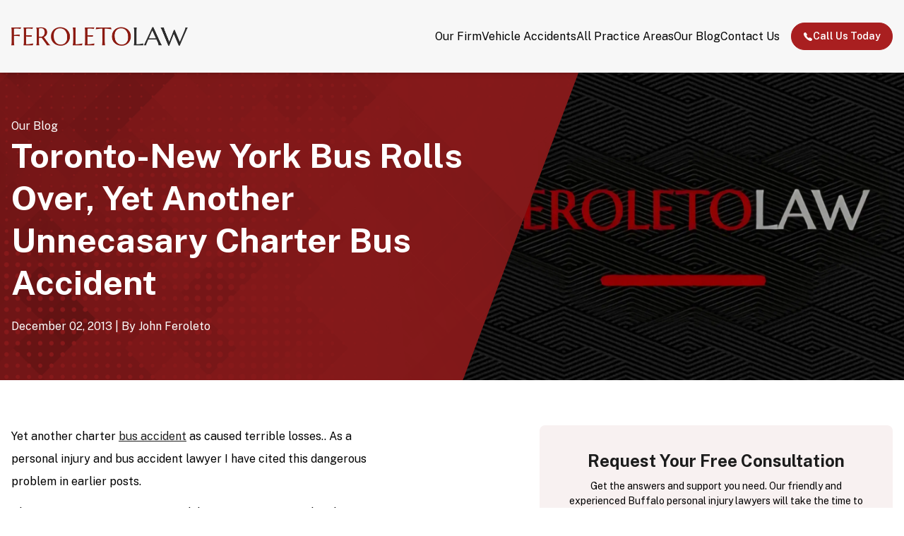

--- FILE ---
content_type: text/html; charset=utf-8
request_url: https://yourbuffalolawyer.com/toronto-new-york-bus-rolls-over-unnecasary-charter-bus-accident/
body_size: 7692
content:
<!DOCTYPE html><html lang="en" style="overflow:initial"><head><meta charSet="utf-8"/><meta name="viewport" content="width=device-width"/><style>:root<!-- -->{
    --color-background: 249, 250, 251;
--color-primary: 0, 69, 216;
--color-secondary: 53, 118, 255;
font-family: Open Sans;
  }</style><meta name="next-head-count" content="1"/><title>Toronto-New York Bus Rolls Over, Yet Another Unnecasary Charter Bus Accident | FEROLETO LAW</title><meta content="Toronto-New York Bus Rolls Over, Yet Another Unnecasary Charter Bus Accident | FEROLETO LAW" name="title"/><meta content="Toronto-New York Bus Rolls Over, Yet Another Unnecasary Charter Bus Accident | FEROLETO LAW" property="og:title"/><meta content="Toronto-New York Bus Rolls Over, Yet Another Unnecasary Charter Bus Accident | FEROLETO LAW" property="twitter:title"/><link href="https://yourbuffalolawyer.com/toronto-new-york-bus-rolls-over-unnecasary-charter-bus-accident/" rel="canonical"/><meta content="https://yourbuffalolawyer.com/toronto-new-york-bus-rolls-over-unnecasary-charter-bus-accident/" property="og:url"/><meta content="https://yourbuffalolawyer.com/toronto-new-york-bus-rolls-over-unnecasary-charter-bus-accident/" property="twitter:url"/><meta content="website" property="og:type"/><meta content="Yet another charter bus accident as caused terrible losses.. As a personal injury and bus accident lawyer I have cited this dangerous problem in earlier posts. The Latest Is a Toronto – New York bus carrying 57 people. The company had its license to operate in New York pulled last July, yet continue to operate. AVM […]" name="description"/><meta content="Yet another charter bus accident as caused terrible losses.. As a personal injury and bus accident lawyer I have cited this dangerous problem in earlier posts. The Latest Is a Toronto – New York bus carrying 57 people. The company had its license to operate in New York pulled last July, yet continue to operate. AVM […]" property="og:description"/><meta content="Yet another charter bus accident as caused terrible losses.. As a personal injury and bus accident lawyer I have cited this dangerous problem in earlier posts. The Latest Is a Toronto – New York bus carrying 57 people. The company had its license to operate in New York pulled last July, yet continue to operate. AVM […]" property="twitter:description"/><meta content="https://cdn.sanity.io/images/u83kelgj/production/aa1a16012ef504e055572519dec4bb755194053a-1654x629.png?fm=jpg" property="og:image"/><meta content="https://cdn.sanity.io/images/u83kelgj/production/aa1a16012ef504e055572519dec4bb755194053a-1654x629.png?fm=jpg" property="twitter:image"/><meta content="summary_large_image" name="twitter:card"/><link href="/favicon.ico" rel="icon"/><script type="application/ld+json"><script type="application/ld+json">{
  "@context": "https://schema.org",
  "@type": "WebPage",
  "@id": "https://yourbuffalolawyer.com/toronto-new-york-bus-rolls-over-unnecasary-charter-bus-accident",
  "url": "https://yourbuffalolawyer.com/toronto-new-york-bus-rolls-over-unnecasary-charter-bus-accident",
  "name": "Toronto-New York Bus Rolls Over, Yet Another Unnecasary Charter Bus Accident | FEROLETO LAW",
  "description": "Yet another charter bus accident as caused terrible losses.. As a personal injury and bus accident lawyer I have cited this dangerous problem in earlier posts. The Latest Is a Toronto – New York bus carrying 57 people. The company had its license to operate in New York pulled last July, yet continue to operate. AVM […]",
  "datePublished": "2025-03-28T06:39:19Z",
  "dateModified": "2025-05-07T08:12:36Z",
  "inLanguage": "en-US",
  "thumbnailUrl": "https://cdn.sanity.io/images/u83kelgj/production/aa1a16012ef504e055572519dec4bb755194053a-1654x629.png?fm=jpg",
  "primaryImageOfPage": {
    "@type": "ImageObject",
    "@id": "https://yourbuffalolawyer.com/toronto-new-york-bus-rolls-over-unnecasary-charter-bus-accident#primaryimage",
    "inLanguage": "en-US",
    "url": "https://cdn.sanity.io/images/u83kelgj/production/aa1a16012ef504e055572519dec4bb755194053a-1654x629.png?fm=jpg",
    "contentUrl": "https://cdn.sanity.io/images/u83kelgj/production/aa1a16012ef504e055572519dec4bb755194053a-1654x629.png?fm=jpg",
    "width": 1600,
    "height": 469,
    "caption": "Toronto-New York Bus Rolls Over, Yet Another Unnecasary Charter Bus Accident | FEROLETO LAW"
  },
  "isPartOf": {
    "@type": "WebSite",
    "@id": "https://yourbuffalolawyer.com#website",
    "url": "https://yourbuffalolawyer.com",
    "name": "Feroleto Law",
    "inLanguage": "en-US"
  },
  "breadcrumb": {
    "@type": "BreadcrumbList",
    "@id": "https://yourbuffalolawyer.com/toronto-new-york-bus-rolls-over-unnecasary-charter-bus-accident#breadcrumb",
    "itemListElement": [
      {
        "@type": "ListItem",
        "position": 1,
        "name": "Home",
        "item": {
          "@id": "https://yourbuffalolawyer.com"
        }
      },
      {
        "@type": "ListItem",
        "position": 2,
        "name": "Toronto-New York Bus Rolls Over, Yet Another Unnecasary Charter Bus Accident | FEROLETO LAW",
        "item": {
          "@id": "https://yourbuffalolawyer.com/toronto-new-york-bus-rolls-over-unnecasary-charter-bus-accident"
        }
      }
    ]
  }
}</script>
<script type="application/ld+json">{
  "@context": "https://schema.org",
  "@type": "BlogPosting",
  "@id": "https://yourbuffalolawyer.com/toronto-new-york-bus-rolls-over-unnecasary-charter-bus-accident#blogposting",
  "headline": "Toronto-New York Bus Rolls Over, Yet Another Unnecasary Charter Bus Accident | FEROLETO LAW",
  "description": "Yet another charter bus accident as caused terrible losses.. As a personal injury and bus accident lawyer I have cited this dangerous problem in earlier posts. The Latest Is a Toronto – New York bus carrying 57 people. The company had its license to operate in New York pulled last July, yet continue to operate. AVM […]",
  "url": "https://yourbuffalolawyer.com/toronto-new-york-bus-rolls-over-unnecasary-charter-bus-accident",
  "mainEntityOfPage": {
    "@type": "WebPage",
    "@id": "https://yourbuffalolawyer.com/toronto-new-york-bus-rolls-over-unnecasary-charter-bus-accident"
  },
  "image": {
    "@type": "ImageObject",
    "url": "https://cdn.sanity.io/images/u83kelgj/production/aa1a16012ef504e055572519dec4bb755194053a-1654x629.png?fm=jpg",
    "width": 1200,
    "height": 630
  },
  "datePublished": "2013-12-02T06:38:00.000Z",
  "dateModified": "2025-05-07T08:12:36Z",
  "author": [
    {
      "@type": "Person",
      "name": "John Feroleto"
    }
  ],
  "publisher": {
    "@type": "Organization",
    "@id": "https://yourbuffalolawyer.com#org",
    "name": "Feroleto Law",
    "logo": {
      "@type": "ImageObject",
      "url": {
        "_type": "image",
        "asset": {
          "_ref": "image-aa1a16012ef504e055572519dec4bb755194053a-1654x629-png",
          "_type": "reference"
        }
      }
    }
  },
  "inLanguage": "en-US",
  "keywords": "Blog"
}</script></script><meta name="next-head-count" content="21"/><link rel="preconnect" href="https://cdn.sanity.io" crossorigin="anonymous"/><link rel="dns-prefetch" href="https://cdn.sanity.io"/><link rel="dns-prefetch" href="https://pagebuilderforms.webriq.com"/><link rel="dns-prefetch" href="https://www.googletagmanager.com"/><link rel="dns-prefetch" href="https://www.google-analytics.com"/><link rel="dns-prefetch" href="https://stats.webriq.com"/><link rel="dns-prefetch" href="https://www.gstatic.com"/><link rel="dns-prefetch" href="https://www.google.com"/><style>
              html, body {
                overflow-x: hidden;
                width: 100%;
                margin: 0;
                padding: 0;
              }
              body {
                min-height: 100vh;
                position: relative;
              }
            </style><link rel="preload" href="/_next/static/media/8bf7b2ceda89477b-s.p.woff2" as="font" type="font/woff2" crossorigin="anonymous" data-next-font="size-adjust"/><link rel="preload" href="/_next/static/media/6f12c9d703519c80-s.p.otf" as="font" type="font/otf" crossorigin="anonymous" data-next-font="size-adjust"/><link rel="preload" href="/_next/static/media/f5cbf3f3cd83be5c-s.p.otf" as="font" type="font/otf" crossorigin="anonymous" data-next-font="size-adjust"/><link rel="preload" href="/_next/static/media/662bbbd06b9aa5b3-s.p.otf" as="font" type="font/otf" crossorigin="anonymous" data-next-font="size-adjust"/><link rel="preload" href="/_next/static/media/2bd4288c515a9334-s.p.otf" as="font" type="font/otf" crossorigin="anonymous" data-next-font="size-adjust"/><link rel="preload" href="/_next/static/media/e430d47720a448ea-s.p.otf" as="font" type="font/otf" crossorigin="anonymous" data-next-font="size-adjust"/><link rel="preload" href="/_next/static/media/cb018e4d77df9451-s.p.otf" as="font" type="font/otf" crossorigin="anonymous" data-next-font="size-adjust"/><link rel="preload" href="/_next/static/media/13fa7f8fb3c089be-s.p.otf" as="font" type="font/otf" crossorigin="anonymous" data-next-font="size-adjust"/><link rel="preload" href="/_next/static/media/1405475ac4d27ff9-s.p.otf" as="font" type="font/otf" crossorigin="anonymous" data-next-font="size-adjust"/><link rel="preload" href="/_next/static/media/b1b16ab0347d17b9-s.p.otf" as="font" type="font/otf" crossorigin="anonymous" data-next-font="size-adjust"/><link rel="preload" href="/_next/static/css/4e38037d0a67b53e.css" as="style"/><link rel="stylesheet" href="/_next/static/css/4e38037d0a67b53e.css" data-n-g=""/><noscript data-n-css=""></noscript><script defer="" nomodule="" src="/_next/static/chunks/polyfills-c67a75d1b6f99dc8.js"></script><script src="/_next/static/chunks/webpack-7b4de982fbefe510.js" defer=""></script><script src="/_next/static/chunks/framework-f21ad92cd7cbda96.js" defer=""></script><script src="/_next/static/chunks/main-6b6adfe60b4e20d4.js" defer=""></script><script src="/_next/static/chunks/pages/_app-d03e52ed45d494f4.js" defer=""></script><script src="/_next/static/chunks/68c0a17d-410a230fabd52e74.js" defer=""></script><script src="/_next/static/chunks/69480c19-ec8e1c0a8bb83d6e.js" defer=""></script><script src="/_next/static/chunks/ebc70433-3e475b5a3a2406ed.js" defer=""></script><script src="/_next/static/chunks/628-a93b1f8d4a14e985.js" defer=""></script><script src="/_next/static/chunks/5263-8f694e6eae90ec7a.js" defer=""></script><script src="/_next/static/chunks/4491-e4f5b532ad0ffdd7.js" defer=""></script><script src="/_next/static/chunks/9805-cb7d4bae27415b2b.js" defer=""></script><script src="/_next/static/chunks/3383-dfe7a04b00b636a6.js" defer=""></script><script src="/_next/static/chunks/pages/%5Bslug%5D-8f5f16057332ae78.js" defer=""></script><script src="/_next/static/Y_wARYFVbqxPwWAYHLqBb/_buildManifest.js" defer=""></script><script src="/_next/static/Y_wARYFVbqxPwWAYHLqBb/_ssgManifest.js" defer=""></script></head><body><noscript><iframe src="https://www.googletagmanager.com/ns.html?id=GTM-WLD2SKV"
              height="0" width="0" style="display:none;visibility:hidden"></iframe></noscript><div id="__next"><main class="__variable_6a10ae __className_6a10ae __variable_cba442 __variable_13d1e7"><noscript><iframe src="https://www.googletagmanager.com/ns.html?id=GTM-WLD2SKV"
                height="0" width="0" style="display:none;visibility:hidden"></iframe></noscript><!--$--><!--/$--></main></div><script id="__NEXT_DATA__" type="application/json">{"props":{"pageProps":{"preview":false,"token":"","source":"","data":{"pageData":null,"blogData":{"_createdAt":"2025-03-28T06:39:19Z","_id":"d0acd5e1-76c5-439e-8485-954863c20394","_rev":"ZmEtaXwC3co1BmhNvBmUK7","_type":"post","_updatedAt":"2025-05-07T08:12:36Z","authors":[{"_createdAt":"2025-03-26T08:07:34Z","_id":"6cf79294-bfd9-4f59-a596-f987158bd084","_rev":"e6haDBRWfcGMHkGbj7HY4H","_type":"author","_updatedAt":"2025-05-07T07:19:11Z","link":null,"name":"John Feroleto"}],"body":[{"_key":"3aaa6a444a38","_type":"block","children":[{"_key":"cd3d9e0e03ac0","_type":"span","marks":[],"text":"Yet another charter "},{"_key":"cd3d9e0e03ac1","_type":"span","marks":["2e624dd028e8"],"text":"bus accident"},{"_key":"cd3d9e0e03ac2","_type":"span","marks":[],"text":" as caused terrible losses.. As a personal injury and bus accident lawyer I have cited this dangerous problem in earlier posts."}],"markDefs":[{"_key":"2e624dd028e8","_type":"link","href":"/vehicle-accidents/bus-accident/"}],"style":"normal"},{"_key":"b1a66ce83e04","_type":"block","children":[{"_key":"790a664108e40","_type":"span","marks":[],"text":"The Latest Is a Toronto – New York bus carrying 57 people. The company had its license to operate in New York pulled last July, yet continue to operate. AVM Max 2000 Charter Services, Inc. disregarded the suspension, operating without a license."}],"markDefs":[],"style":"normal"},{"_key":"ea3d84d23403","_type":"block","children":[{"_key":"33438bf0b1910","_type":"span","marks":[],"text":"In addition, our preliminary area investigation indicates the company has racked up five citations related to fatigued driving. Unfortunately, too often, those running the companies have little personal liability, further, a jail sentence may be appropriate when laws are intentionally disregarded."}],"markDefs":[],"style":"normal"},{"_key":"cdb09063be30","_type":"block","children":[{"_key":"ea488511e4e50","_type":"span","marks":[],"text":"A number of people from the Granada Toronto community network Were Heading to a Seventh Day Adventist event in Brooklyn, New York. Criminal charges should be brought."}],"markDefs":[],"style":"normal"}],"categories":[{"_createdAt":"2025-03-27T08:02:27Z","_id":"2e4e3893-3c39-4eb3-9399-ecb9348f956f","_rev":"x2D2wmyLgZnqKq4OVzqJn8","_type":"category","_updatedAt":"2025-03-27T08:02:27Z","title":"Blog"}],"excerpt":"Yet another charter bus accident as caused terrible losses.. As a personal injury and bus accident lawyer I have cited this dangerous problem in earlier posts.\n\nThe Latest Is a Toronto – New York bus carrying 57 people. The company had its license to operate in New York pulled last July, yet continue to operate. AVM Max 2000 Charter Services, Inc. disregarded the suspension, operating without a license.","footer":{"_createdAt":"2025-01-27T03:59:18Z","_id":"f954f68f-b377-4a1a-a0d9-b65fe07dcff4","_rev":"2k6pNLw4s2HqRM8fk1j18s","_type":"footer","_updatedAt":"2025-04-03T03:16:47Z","label":"Main Footer","variant":"variant_e","variants":{"contactDetails":[{"_key":"M61PDj3SGFtd-NTvhFLug","_type":"object","addressInfo":"438 Main Street, Suite 910, Buffalo, NY 14202"}],"copyright":"© 2025 All rights reserved.","logo":{"alt":"FEROLETOLAW Logo","externalLink":null,"image":"https://cdn.sanity.io/images/u83kelgj/production/a72c28e428be8c21658a9433a158957dd8635c82-847x93.png","internalLink":"home","linkTarget":"_self","referenceType":"page","targetLink":"_self","type":"linkInternal"},"menu":[{"_key":"f6xcAiJB7kzDO6Fqf3Vp2","_type":"conditionalLink","externalLink":null,"internalLink":null,"label":"Start","linkTarget":"_self","linkType":"linkInternal","referenceType":null,"targetLink":"_self","type":"linkInternal"},{"_key":"gus2UV5DsssAIWY9I3fLA","_type":"conditionalLink","externalLink":null,"internalLink":null,"label":"About Us","linkTarget":"_self","linkType":"linkInternal","referenceType":null,"targetLink":"_self","type":"linkInternal"},{"_key":"B7VvmTYmOZXHe76j0hdby","_type":"conditionalLink","externalLink":null,"internalLink":null,"label":"Services","linkTarget":"_self","linkType":"linkInternal","referenceType":null,"targetLink":"_self","type":"linkInternal"},{"_key":"10Xgy6Yf5Pp0-4RBq_khu","_type":"conditionalLink","externalLink":null,"internalLink":null,"label":"Platform","linkTarget":"_self","linkType":"linkInternal","referenceType":null,"targetLink":"_self","type":"linkInternal"},{"_key":"PwODQel5hr8ucP_KxRe4y","_type":"conditionalLink","externalLink":null,"internalLink":null,"label":"Testimonials","linkTarget":"_self","linkType":"linkInternal","referenceType":null,"targetLink":"_self","type":"linkInternal"}],"multipleMenus":[{"_key":"UB3xGWYQEc-MVEdAp9eTt","_type":"object","links":[{"_key":"e5bc3df9dee2","_type":"conditionalLink","externalLink":null,"internalLink":"about-our-firm","label":"Our Team","linkExternal":null,"linkInternal":"about-our-firm","linkTarget":"_self","linkType":"linkInternal","referenceType":"page","targetLink":"_self","type":"linkInternal"},{"_key":"ebeb737b476e","_type":"conditionalLink","externalLink":null,"internalLink":"our-results","label":"Our Results","linkExternal":null,"linkInternal":"our-results","linkTarget":"_self","linkType":"linkInternal","referenceType":"page","targetLink":"_self","type":"linkInternal"},{"_key":"e799144a0159","_type":"conditionalLink","externalLink":null,"internalLink":"review","label":"Reviews","linkExternal":null,"linkInternal":"review","linkTarget":"_self","linkType":"linkInternal","referenceType":"page","targetLink":"_self","type":"linkInternal"}],"title":"Our Firm"},{"_key":"iRPo6x16AWEOtG10qjCWh","_type":"object","links":[{"_key":"81424e502f85","_type":"conditionalLink","externalLink":null,"internalLink":"truck-accident","label":"Truck Accident","linkExternal":null,"linkInternal":"truck-accident","linkTarget":"_self","linkType":"linkInternal","referenceType":"vehicleAccidents","targetLink":"_self","type":"linkInternal"},{"_key":"5b656822bd3c","_type":"conditionalLink","externalLink":null,"internalLink":"car-accident","label":"Car Accident","linkExternal":null,"linkInternal":"car-accident","linkTarget":"_self","linkType":"linkInternal","referenceType":"vehicleAccidents","targetLink":"_self","type":"linkInternal"},{"_key":"6d4330cb0dda","_type":"conditionalLink","externalLink":null,"internalLink":"motorcycle-accident","label":"Motorcycle Accident","linkExternal":null,"linkInternal":"motorcycle-accident","linkTarget":"_self","linkType":"linkInternal","referenceType":"vehicleAccidents","targetLink":"_self","type":"linkInternal"},{"_key":"1d1512858820","_type":"conditionalLink","externalLink":null,"internalLink":"all-practice-areas","label":"Other Practice Areas","linkExternal":null,"linkInternal":"all-practice-areas","linkTarget":"_self","linkType":"linkInternal","referenceType":"page","targetLink":"_self","type":"linkInternal"}],"title":"Practice Areas"},{"_key":"82e43c32c8c0","links":[{"_key":"02c6741ce546","_type":"conditionalLink","externalLink":null,"internalLink":"referring-attorneys","label":"Referring Attorneys","linkExternal":null,"linkInternal":"referring-attorneys","linkTarget":"_self","linkType":"linkInternal","referenceType":"page","targetLink":"_self","type":"linkInternal"},{"_key":"df1c904dd126","_type":"conditionalLink","externalLink":null,"internalLink":"disclaimer","label":"Disclaimer","linkExternal":null,"linkInternal":"disclaimer","linkTarget":"_self","linkType":"linkInternal","referenceType":"page","targetLink":"_self","type":"linkInternal"},{"_key":"b350fc271baa","_type":"conditionalLink","externalLink":null,"internalLink":"privacy-policy","label":"Privacy Policy","linkExternal":null,"linkInternal":"privacy-policy","linkTarget":"_self","linkType":"linkInternal","referenceType":"page","targetLink":"_self","type":"linkInternal"}]}],"plainText":"438 Main Street, Suite 910, Buffalo, NY 14202","routes":null,"socialLinks":[{"_key":"Q37a4S3gJ0wUpbPjP79vW","_type":"details","socialMedia":"youtube","socialMediaIcon":null,"socialMediaLink":"https://www.youtube.com/user/YourBuffaloLawyer"},{"_key":"Ks2_06aRmN3KjrQC76M1_","_type":"details","socialMedia":"facebook","socialMediaIcon":null,"socialMediaLink":"https://www.facebook.com/FeroletoLaw"},{"_key":"9k6LUEcz4fC1o62czdPah","_type":"details","socialMedia":"linkedin","socialMediaIcon":null,"socialMediaLink":"https://www.linkedin.com/in/john-feroleto-00b29a19"}]}},"heroImage":{"_type":"image","asset":{"_ref":"image-a33101b597441b181e600c297978853985c444ff-3456x986-jpg","_type":"reference"}},"mainImage":{"_type":"image","asset":{"_ref":"image-ade1cd3c7ef66437124bc0d6918787dd60c0bec1-450x300-png","_type":"reference"}},"navigation":{"_createdAt":"2025-01-27T03:16:02Z","_id":"ad70d322-71b5-479c-ab90-ad0036998d45","_rev":"1A629CIHbPdgqTSiJN6QZZ","_type":"navigation","_updatedAt":"2025-10-01T08:53:34Z","label":"Main Nav","variant":"variant_f","variants":{"logo":{"alt":"FEROLETOLAW Logo","externalLink":null,"image":"https://cdn.sanity.io/images/u83kelgj/production/ae1038f4c896085f6d3ac92550641d8c14f74be2-496x55.png","internalLink":"home","linkTarget":"_self","referenceType":"page","targetLink":"_self","type":"linkInternal"},"organizationSchema":{"addressCountry":"US","addressLocality":"Buffalo","addressRegion":"NY","alternateName":"Your Buffalo Lawyer","areaServed":["Buffalo NY","Erie County","Western New York"],"areaServedCountry":"US","availableLanguage":["en"],"contactType":"customer service","image":"https://yourbuffalolawyer.com/assets/office.jpg","latitude":42.8860247,"logo":"https://yourbuffalolawyer.com/assets/logo.png","longitude":-78.8746319,"name":"Feroleto Law","postalCode":"14202","priceRange":"$","sameAs":["https://www.facebook.com/FeroletoLaw/","https://www.instagram.com/yourbuffalolawyer/","https://www.linkedin.com/company/feroletolaw/","https://www.youtube.com/@YourBuffaloLawyer"],"streetAddress":"438 Main St Suite 910","telephone":"+1-716-854-0700","url":"https://yourbuffalolawyer.com/"},"primaryButton":{"_type":"conditionalLink","externalLink":"tel:(716) 854-0700","internalLink":null,"label":"Call Us Today","linkExternal":"tel:(716) 854-0700","linkTarget":"_self","linkType":"linkExternal","referenceType":null,"targetLink":"_self","type":"linkExternal"},"routes":[{"_key":"e242b5eaa502","_type":"multipleLinks","label":"Our Firm","linkExternal":null,"linkInternal":"about-our-firm","linkTarget":"_self","multipleRoutes":[{"_key":"230bb6c8eb8f","label":"Our Team","linkExternal":null,"linkInternal":"about-our-firm","linkTarget":"_self","multipleInnerRoutes":[{"_key":"476d5081564f","label":"Attorney John Feroleto","linkExternal":null,"linkInternal":"john-feroleto","linkTarget":"_self","referenceType":"attorneys","routeType":"singleRoute","targetLink":"_self","type":"linkInternal"},{"_key":"702dfd4c7b6f","label":"Attorney Joel Feroleto","linkExternal":"/our-firm/our-team/attorney-joel-feroleto","linkInternal":"attorney-joel-feroleto","linkTarget":"_self","referenceType":"attorneys","routeType":"singleRoute","targetLink":"_self","type":"linkInternal"},{"_key":"a0e376d30d85","label":"Attorney Kate Feroleto","linkExternal":"/our-firm/our-team/attorney-kate-feroleto","linkInternal":"attorney-kate-feroleto","linkTarget":"_self","referenceType":"attorneys","routeType":"singleRoute","targetLink":"_self","type":"linkInternal"},{"_key":"20e764233635","label":"Attorney Jill Wnek","linkExternal":"/our-firm/our-team/attorney-jill-wnek","linkInternal":"attorney-jill-wnek","linkTarget":"_self","referenceType":"attorneys","routeType":"singleRoute","targetLink":"_self","type":"linkInternal"},{"_key":"86fb63673384","label":"Attorney Miriam Trojanovic","linkExternal":null,"linkInternal":"attorney-miriam-trojanovic","linkTarget":"_self","referenceType":"attorneys","routeType":"singleRoute","targetLink":"_self","type":"linkInternal"},{"_key":"dc878163691a","label":"Jordan Boggs","linkExternal":"/our-firm/our-team/jordan-boggs","linkInternal":"jordan-boggs","linkTarget":"_self","referenceType":"attorneys","routeType":"singleRoute","targetLink":"_self","type":"linkInternal"},{"_key":"c405d10933c1","label":"Courtney Browning","linkExternal":"/our-firm/our-team/courtney-browning","linkInternal":"courtney-browning","linkTarget":"_self","referenceType":"attorneys","routeType":"singleRoute","targetLink":"_self","type":"linkInternal"},{"_key":"4148729faf75","label":"Cheryl Robinson","linkExternal":"/our-firm/our-team/cheryl-robinson","linkInternal":"cheryl-robinson","linkTarget":"_self","referenceType":"attorneys","routeType":"singleRoute","targetLink":"_self","type":"linkInternal"}],"referenceType":"page","routeType":"multipleRoute","targetLink":"_self","type":"linkInternal"},{"_key":"1011912d312b","label":"Our Results","linkExternal":"/our-firm/our-results","linkInternal":"our-results","linkTarget":"_self","multipleInnerRoutes":null,"referenceType":"page","routeType":"singleRoute","targetLink":"_self","type":"linkInternal"},{"_key":"f9aec52e9626","label":"Reviews","linkExternal":"/","linkInternal":"review","linkTarget":"_self","multipleInnerRoutes":null,"referenceType":"page","routeType":"singleRoute","targetLink":"_self","type":"linkInternal"}],"routeType":"multipleRoute","targetLink":"_self","type":"linkInternal"},{"_key":"4dfe0da081fc","_type":"multipleLinks","label":"Vehicle Accidents","linkExternal":null,"linkInternal":"vehicle-accidents","linkTarget":"_self","multipleRoutes":[{"_key":"a51e3602ec33","label":"Truck Accidents","linkExternal":"/vehicle-accidents/truck-accident","linkInternal":"truck-accident","linkTarget":"_self","multipleInnerRoutes":null,"referenceType":"vehicleAccidents","routeType":"singleRoute","targetLink":"_self","type":"linkInternal"},{"_key":"55db17a1291d","label":"Motorcycle Accidents","linkExternal":"/vehicle-accidents/motorcycle-accident","linkInternal":"motorcycle-accident","linkTarget":"_self","multipleInnerRoutes":null,"referenceType":"vehicleAccidents","routeType":"singleRoute","targetLink":"_self","type":"linkInternal"},{"_key":"e9dbbf554bf2","label":"Car Accidents","linkExternal":"/vehicle-accidents/car-accident","linkInternal":"car-accident","linkTarget":"_self","multipleInnerRoutes":null,"referenceType":"vehicleAccidents","routeType":"singleRoute","targetLink":"_self","type":"linkInternal"}],"routeType":"multipleRoute","targetLink":"_self","type":"linkInternal"},{"_key":"92b8f6806e90","_type":"multipleLinks","label":"All Practice Areas","linkExternal":null,"linkInternal":"all-practice-areas","linkTarget":"_self","multipleRoutes":[{"_key":"b51414892728","label":"Brain Injury","linkExternal":null,"linkInternal":"brain-damage","linkTarget":"_self","multipleInnerRoutes":null,"referenceType":"personalInjury","routeType":"singleRoute","targetLink":"_self","type":"linkInternal"},{"_key":"87bd4a4e52f5","label":"Burn Injury","linkExternal":"/other-practice-areas/burn-injury","linkInternal":"burn-injury","linkTarget":"_self","multipleInnerRoutes":null,"referenceType":"personalInjury","routeType":"singleRoute","targetLink":"_self","type":"linkInternal"},{"_key":"2d80de70a0e8","label":"Construction Accidents","linkExternal":null,"linkInternal":"construction-accident-lawyer","linkTarget":"_self","multipleInnerRoutes":null,"referenceType":"workInjuries","routeType":"singleRoute","targetLink":"_self","type":"linkInternal"},{"_key":"e8c3c711ef80","label":"Defective Product","linkExternal":"/other-practice-areas/defective-product","linkInternal":"defective-products","linkTarget":"_self","multipleInnerRoutes":null,"referenceType":"page","routeType":"singleRoute","targetLink":"_self","type":"linkInternal"},{"_key":"dd28c66761fb","label":"Medical Malpractice","linkExternal":"/other-practice-areas/medical-malpractice","linkInternal":"medical-malpractice","linkTarget":"_self","multipleInnerRoutes":null,"referenceType":"page","routeType":"singleRoute","targetLink":"_self","type":"linkInternal"},{"_key":"35c6538fa931","label":"Nursing Home Abuse","linkExternal":"/nursing-home-abuse","linkInternal":"nursing-home-lawyers","linkTarget":"_self","multipleInnerRoutes":null,"referenceType":"page","routeType":"singleRoute","targetLink":"_self","type":"linkExternal"},{"_key":"7bd965a17089","label":"Premises Liability","linkExternal":"/other-practice-areas/premises-liability","linkInternal":"premises-liability","linkTarget":"_self","multipleInnerRoutes":null,"referenceType":"page","routeType":"singleRoute","targetLink":"_self","type":"linkInternal"},{"_key":"aa60d3ebb25e","label":"Wrongful Death","linkExternal":"/other-practice-areas/wrongful-death","linkInternal":"wrongful-death","linkTarget":"_self","multipleInnerRoutes":null,"referenceType":"personalInjury","routeType":"singleRoute","targetLink":"_self","type":"linkInternal"}],"routeType":"multipleRoute","targetLink":"_self","type":"linkInternal"},{"_key":"1b3107ad0775","_type":"multipleLinks","label":"Our Blog","linkExternal":null,"linkInternal":"blog","linkTarget":"_self","multipleRoutes":null,"routeType":"singleRoute","targetLink":"_self","type":"linkInternal"},{"_key":"6052ba6b2623","_type":"multipleLinks","label":"Contact Us","linkExternal":null,"linkInternal":"contact-us","linkTarget":"_self","multipleRoutes":null,"routeType":"singleRoute","targetLink":"_self","type":"linkInternal"}],"secondaryButton":{"_type":"conditionalLink","externalLink":null,"internalLink":null,"label":null,"linkTarget":"_self","linkType":"linkInternal","referenceType":null,"targetLink":"_self","type":"linkInternal"},"websiteSchema":{"alternateName":"Your Buffalo Lawyer","name":"Feroleto Law","searchActionTarget":"https://yourbuffalolawyer.com/?s={search_term_string}","url":"https://yourbuffalolawyer.com/"}}},"publishedAt":"2013-12-02T06:38:00.000Z","seo":{"seoDescription":"Yet another charter bus accident as caused terrible losses.. As a personal injury and bus accident lawyer I have cited this dangerous problem in earlier posts. The Latest Is a Toronto – New York bus carrying 57 people. The company had its license to operate in New York pulled last July, yet continue to operate. AVM […]","seoTitle":"Toronto-New York Bus Rolls Over, Yet Another Unnecasary Charter Bus Accident | FEROLETO LAW"},"slug":{"_type":"slug","current":"toronto-new-york-bus-rolls-over-unnecasary-charter-bus-accident"},"title":"Toronto-New York Bus Rolls Over, Yet Another Unnecasary Charter Bus Accident"},"attorneyData":null},"seo":[{"key":"page-title","title":"Toronto-New York Bus Rolls Over, Yet Another Unnecasary Charter Bus Accident | FEROLETO LAW"},{"name":"title","key":"title","content":"Toronto-New York Bus Rolls Over, Yet Another Unnecasary Charter Bus Accident | FEROLETO LAW"},{"property":"og:title","key":"ogtitle","content":"Toronto-New York Bus Rolls Over, Yet Another Unnecasary Charter Bus Accident | FEROLETO LAW"},{"property":"twitter:title","key":"twittertitle","content":"Toronto-New York Bus Rolls Over, Yet Another Unnecasary Charter Bus Accident | FEROLETO LAW"},{"rel":"canonical","key":"canonical","href":"https://yourbuffalolawyer.com/toronto-new-york-bus-rolls-over-unnecasary-charter-bus-accident/"},{"property":"og:url","key":"ogurl","content":"https://yourbuffalolawyer.com/toronto-new-york-bus-rolls-over-unnecasary-charter-bus-accident/"},{"property":"twitter:url","key":"twitterurl","content":"https://yourbuffalolawyer.com/toronto-new-york-bus-rolls-over-unnecasary-charter-bus-accident/"},{"property":"og:type","key":"ogtype","content":"website"},{"name":"description","key":"description","content":"Yet another charter bus accident as caused terrible losses.. As a personal injury and bus accident lawyer I have cited this dangerous problem in earlier posts. The Latest Is a Toronto – New York bus carrying 57 people. The company had its license to operate in New York pulled last July, yet continue to operate. AVM […]"},{"property":"og:description","key":"ogdesc","content":"Yet another charter bus accident as caused terrible losses.. As a personal injury and bus accident lawyer I have cited this dangerous problem in earlier posts. The Latest Is a Toronto – New York bus carrying 57 people. The company had its license to operate in New York pulled last July, yet continue to operate. AVM […]"},{"property":"twitter:description","key":"twitterdesc","content":"Yet another charter bus accident as caused terrible losses.. As a personal injury and bus accident lawyer I have cited this dangerous problem in earlier posts. The Latest Is a Toronto – New York bus carrying 57 people. The company had its license to operate in New York pulled last July, yet continue to operate. AVM […]"},{"property":"og:image","key":"ogimage","content":"https://cdn.sanity.io/images/u83kelgj/production/aa1a16012ef504e055572519dec4bb755194053a-1654x629.png?fm=jpg"},{"property":"twitter:image","key":"twitterimage","content":"https://cdn.sanity.io/images/u83kelgj/production/aa1a16012ef504e055572519dec4bb755194053a-1654x629.png?fm=jpg"},{"name":"twitter:card","key":"twittercard","content":"summary_large_image"},{"rel":"icon","key":"favicon","href":"/favicon.ico"}],"seoSchema":{"key":"post-jsonld","innerHTML":"\u003cscript type=\"application/ld+json\"\u003e{\n  \"@context\": \"https://schema.org\",\n  \"@type\": \"WebPage\",\n  \"@id\": \"https://yourbuffalolawyer.com/toronto-new-york-bus-rolls-over-unnecasary-charter-bus-accident\",\n  \"url\": \"https://yourbuffalolawyer.com/toronto-new-york-bus-rolls-over-unnecasary-charter-bus-accident\",\n  \"name\": \"Toronto-New York Bus Rolls Over, Yet Another Unnecasary Charter Bus Accident | FEROLETO LAW\",\n  \"description\": \"Yet another charter bus accident as caused terrible losses.. As a personal injury and bus accident lawyer I have cited this dangerous problem in earlier posts. The Latest Is a Toronto – New York bus carrying 57 people. The company had its license to operate in New York pulled last July, yet continue to operate. AVM […]\",\n  \"datePublished\": \"2025-03-28T06:39:19Z\",\n  \"dateModified\": \"2025-05-07T08:12:36Z\",\n  \"inLanguage\": \"en-US\",\n  \"thumbnailUrl\": \"https://cdn.sanity.io/images/u83kelgj/production/aa1a16012ef504e055572519dec4bb755194053a-1654x629.png?fm=jpg\",\n  \"primaryImageOfPage\": {\n    \"@type\": \"ImageObject\",\n    \"@id\": \"https://yourbuffalolawyer.com/toronto-new-york-bus-rolls-over-unnecasary-charter-bus-accident#primaryimage\",\n    \"inLanguage\": \"en-US\",\n    \"url\": \"https://cdn.sanity.io/images/u83kelgj/production/aa1a16012ef504e055572519dec4bb755194053a-1654x629.png?fm=jpg\",\n    \"contentUrl\": \"https://cdn.sanity.io/images/u83kelgj/production/aa1a16012ef504e055572519dec4bb755194053a-1654x629.png?fm=jpg\",\n    \"width\": 1600,\n    \"height\": 469,\n    \"caption\": \"Toronto-New York Bus Rolls Over, Yet Another Unnecasary Charter Bus Accident | FEROLETO LAW\"\n  },\n  \"isPartOf\": {\n    \"@type\": \"WebSite\",\n    \"@id\": \"https://yourbuffalolawyer.com#website\",\n    \"url\": \"https://yourbuffalolawyer.com\",\n    \"name\": \"Feroleto Law\",\n    \"inLanguage\": \"en-US\"\n  },\n  \"breadcrumb\": {\n    \"@type\": \"BreadcrumbList\",\n    \"@id\": \"https://yourbuffalolawyer.com/toronto-new-york-bus-rolls-over-unnecasary-charter-bus-accident#breadcrumb\",\n    \"itemListElement\": [\n      {\n        \"@type\": \"ListItem\",\n        \"position\": 1,\n        \"name\": \"Home\",\n        \"item\": {\n          \"@id\": \"https://yourbuffalolawyer.com\"\n        }\n      },\n      {\n        \"@type\": \"ListItem\",\n        \"position\": 2,\n        \"name\": \"Toronto-New York Bus Rolls Over, Yet Another Unnecasary Charter Bus Accident | FEROLETO LAW\",\n        \"item\": {\n          \"@id\": \"https://yourbuffalolawyer.com/toronto-new-york-bus-rolls-over-unnecasary-charter-bus-accident\"\n        }\n      }\n    ]\n  }\n}\u003c/script\u003e\n\u003cscript type=\"application/ld+json\"\u003e{\n  \"@context\": \"https://schema.org\",\n  \"@type\": \"BlogPosting\",\n  \"@id\": \"https://yourbuffalolawyer.com/toronto-new-york-bus-rolls-over-unnecasary-charter-bus-accident#blogposting\",\n  \"headline\": \"Toronto-New York Bus Rolls Over, Yet Another Unnecasary Charter Bus Accident | FEROLETO LAW\",\n  \"description\": \"Yet another charter bus accident as caused terrible losses.. As a personal injury and bus accident lawyer I have cited this dangerous problem in earlier posts. The Latest Is a Toronto – New York bus carrying 57 people. The company had its license to operate in New York pulled last July, yet continue to operate. AVM […]\",\n  \"url\": \"https://yourbuffalolawyer.com/toronto-new-york-bus-rolls-over-unnecasary-charter-bus-accident\",\n  \"mainEntityOfPage\": {\n    \"@type\": \"WebPage\",\n    \"@id\": \"https://yourbuffalolawyer.com/toronto-new-york-bus-rolls-over-unnecasary-charter-bus-accident\"\n  },\n  \"image\": {\n    \"@type\": \"ImageObject\",\n    \"url\": \"https://cdn.sanity.io/images/u83kelgj/production/aa1a16012ef504e055572519dec4bb755194053a-1654x629.png?fm=jpg\",\n    \"width\": 1200,\n    \"height\": 630\n  },\n  \"datePublished\": \"2013-12-02T06:38:00.000Z\",\n  \"dateModified\": \"2025-05-07T08:12:36Z\",\n  \"author\": [\n    {\n      \"@type\": \"Person\",\n      \"name\": \"John Feroleto\"\n    }\n  ],\n  \"publisher\": {\n    \"@type\": \"Organization\",\n    \"@id\": \"https://yourbuffalolawyer.com#org\",\n    \"name\": \"Feroleto Law\",\n    \"logo\": {\n      \"@type\": \"ImageObject\",\n      \"url\": {\n        \"_type\": \"image\",\n        \"asset\": {\n          \"_ref\": \"image-aa1a16012ef504e055572519dec4bb755194053a-1654x629-png\",\n          \"_type\": \"reference\"\n        }\n      }\n    }\n  },\n  \"inLanguage\": \"en-US\",\n  \"keywords\": \"Blog\"\n}\u003c/script\u003e"}},"__N_SSG":true},"page":"/[slug]","query":{"slug":"toronto-new-york-bus-rolls-over-unnecasary-charter-bus-accident"},"buildId":"Y_wARYFVbqxPwWAYHLqBb","isFallback":false,"isExperimentalCompile":false,"gsp":true,"locale":"en","locales":["en"],"defaultLocale":"en","scriptLoader":[{"id":"gtm","strategy":"lazyOnload","dangerouslySetInnerHTML":{"__html":"\n      (function(w,d,s,l,i){\n        function initGTM() {\n          // Skip GTM initialization on Sanity Studio routes\n          if (w.location.pathname.startsWith('/studio')) {\n            return;\n          }\n          w[l]=w[l]||[]; w[l].push({'gtm.start':new Date().getTime(), event:'gtm.js'});\n          var f=d.getElementsByTagName(s)[0], j=d.createElement(s), dl=l!='dataLayer'?'\u0026l='+l:'';\n          j.async=true; j.src='https://www.googletagmanager.com/gtm.js?id='+i+dl;\n          f.parentNode.insertBefore(j,f);\n        }\n        if ('requestIdleCallback' in w) {\n          requestIdleCallback(initGTM, { timeout: 2000 });\n        } else {\n          setTimeout(initGTM, 2000);\n        }\n      })(window,document,'script','dataLayer','GTM-WLD2SKV');\n    "}}]}</script></body></html>

--- FILE ---
content_type: application/javascript; charset=utf-8
request_url: https://yourbuffalolawyer.com/_next/static/chunks/3383-dfe7a04b00b636a6.js
body_size: 8618
content:
(self.webpackChunk_N_E=self.webpackChunk_N_E||[]).push([[3383,7081],{37288:function(e,t,l){"use strict";function r(e){for(var t=arguments.length,l=Array(t>1?t-1:0),r=1;r<t;r++)l[r-1]=arguments[r];let s=e.length-1;return e.slice(0,s).reduce((e,t,r)=>e+t+l[r],"")+e[s]}l.d(t,{Z:function(){return r}})},37081:function(e,t,l){"use strict";l.r(t),l.d(t,{default:function(){return n}});var r=l(85893);l(67294);var s=l(5152);let a=l.n(s)()(()=>Promise.all([l.e(9774),l.e(6660),l.e(8391),l.e(4838),l.e(6417),l.e(115),l.e(8127),l.e(9706),l.e(5970),l.e(3e3),l.e(9707),l.e(7826),l.e(5713),l.e(9317),l.e(8359),l.e(4396),l.e(4738),l.e(1179),l.e(9114),l.e(4911),l.e(5205),l.e(1933),l.e(4656),l.e(2719),l.e(1369),l.e(7191),l.e(4817),l.e(8311),l.e(594),l.e(329),l.e(798),l.e(9299),l.e(4442),l.e(8145),l.e(4321),l.e(6458),l.e(2986),l.e(155),l.e(5383),l.e(2327),l.e(7043),l.e(1487),l.e(9564),l.e(4640),l.e(2297),l.e(6491),l.e(6383),l.e(8762),l.e(9983),l.e(3510),l.e(5518),l.e(2375),l.e(1272),l.e(5188),l.e(4885),l.e(8700),l.e(2220),l.e(4267),l.e(6154),l.e(5263),l.e(813),l.e(9021),l.e(9192),l.e(7622)]).then(l.bind(l,9540)),{loadableGenerated:{webpack:()=>[9540]},loading:()=>(0,r.jsx)("p",{children:"Loading..."})});function n(e){let{showInlineEditor:t=!1,...l}=e;return t?(0,r.jsx)(a,{...l,showInlineEditor:!0}):(0,r.jsx)(r.Fragment,{children:l.children})}},47503:function(e,t,l){"use strict";l.d(t,{a:function(){return s}});var r=l(85893);function s(){return(0,r.jsx)("div",{className:"sticky top-0 left-0 z-50 w-full bg-black text-white text-center text-sm px-3 sm:px-0 py-2",children:"Preview Mode: You are viewing the current page's draft content. Publish for the changes to reflect..."})}},64536:function(e,t,l){"use strict";var r=l(85893),s=l(37081),a=l(51509),n=l(63585),i=l(39125),o=l(33640),d=l(85263),c=l(89229),u=l(52920),m=l(5152),h=l.n(m),x=l(25675),f=l.n(x),p=l(41664),b=l.n(p),g=l(67294),y=l(32121),j=l(19151),w=l(37094);let v=[{reviewMessage:"I think John is the tops! He always treated me like a mother. He took a while to get everything in order and he got it all done. He handled an impossible case, just let me put it that way.",reviewAuthor:"Irene"},{reviewMessage:"John was very aggressive, like a pit bull, and I feel that helped in the negotiations for my case. I'm satisfied, and was treated very courteously.",reviewAuthor:"Daniel"},{reviewMessage:"...And he was just really, really nice. I wasn't working and he was doing his best to try and get money for me from the insurance company just so I could feed the kids. He's just amazing....",reviewAuthor:"Jennifer (Buffalo, NY)"},{reviewMessage:"I had spoken with another attorney about my case, and the other attorney said, 'You know, there's really nothing we can do. It's not worth it.' And John was able to settle it, and helped me greatly.",reviewAuthor:"Deb"},{reviewMessage:"I felt that they did the best that they could do for me. I was most satisfied with the timely manner in which they handled my case, for one thing. And I was satisfied with the money that they could get for me.",reviewAuthor:"Mary"},{reviewMessage:"I would have to say [John] was the best lawyer I have gotten. One thing I liked most, when I was turned down someplace else, he didn't turn me down or refuse me; from the first time I came to him. And to me, he really stands out great.",reviewAuthor:"Naomi"},{reviewMessage:"They were considerate of my age, I'm 82.",reviewAuthor:"Peggy"}],N=h()(()=>Promise.all([l.e(4454),l.e(6783),l.e(2110)]).then(l.bind(l,52110)).then(e=>e.Navigation),{loadableGenerated:{webpack:()=>[52110]}}),_=h()(()=>Promise.all([l.e(4454),l.e(8384),l.e(1129),l.e(949)]).then(l.bind(l,10949)).then(e=>e.Footer),{loadableGenerated:{webpack:()=>[10949]}});function k(){return(0,r.jsx)("div",{className:"flex justify-center items-center min-h-[200px]",children:(0,r.jsx)("div",{className:"animate-spin rounded-full h-12 w-12 border-t-2 border-b-2 border-secondary"})})}function A(){return(0,r.jsxs)(n.l0,{id:"cf4b93e1-aa43-4521-883a-6700ffda32cc",name:"Blog-Sidebar-Contact-Form",className:"bg-[#F8F1F1] p-8 w-full rounded-lg",children:[(0,r.jsxs)("div",{className:"mb-10",children:[(0,r.jsx)(n.X6,{type:"h3",fontSize:"2xl",className:"text-center mb-2",children:"Request Your Free Consultation"}),(0,r.jsx)(i.a,{className:"text-sm text-center font-heading",children:"Get the answers and support you need. Our friendly and experienced Buffalo personal injury lawyers will take the time to understand your case, explain your options, and guide you every step of the way."})]}),(0,r.jsxs)("div",{className:"grid grid-cols-2 gap-5",children:[(0,r.jsxs)("div",{className:"col-span-2 sm:col-span-1",children:[(0,r.jsxs)(i.a,{className:"text-sm font-heading",children:["First Name ",(0,r.jsx)("span",{className:"text-secondary !font-global",children:"*"})]}),(0,r.jsx)(n.Wi,{type:"inputText",name:"firstName",required:!0,noLabel:!0,className:"w-full border border-[#DADADA] !font-global outline-none p-2"})]}),(0,r.jsxs)("div",{className:"col-span-2 sm:col-span-1",children:[(0,r.jsxs)(i.a,{className:"text-sm font-heading",children:["Last Name ",(0,r.jsx)("span",{className:"text-secondary !font-global",children:"*"})]}),(0,r.jsx)(n.Wi,{type:"inputText",name:"lastName",required:!0,noLabel:!0,className:"w-full border border-[#DADADA] !font-global outline-none p-2"})]}),(0,r.jsxs)("div",{className:"col-span-2 sm:col-span-1",children:[(0,r.jsxs)(i.a,{className:"text-sm font-heading",children:["Phone Number ",(0,r.jsx)("span",{className:"text-secondary !font-global",children:"*"})]}),(0,r.jsx)(n.Wi,{type:"inputNumber",name:"phone",required:!0,noLabel:!0,className:"w-full border border-[#DADADA] !font-global outline-none p-2"})]}),(0,r.jsxs)("div",{className:"col-span-2 sm:col-span-1",children:[(0,r.jsxs)(i.a,{className:"text-sm font-heading",children:["Email ",(0,r.jsx)("span",{className:"text-secondary !font-global",children:"*"})]}),(0,r.jsx)(n.Wi,{type:"inputEmail",name:"email",required:!0,noLabel:!0,className:"w-full border border-[#DADADA] !font-global outline-none p-2"})]}),(0,r.jsxs)("div",{className:"col-span-2",children:[(0,r.jsxs)(i.a,{className:"text-sm font-heading",children:["Message ",(0,r.jsx)("span",{className:"text-secondary !font-global",children:"*"})]}),(0,r.jsx)(n.Wi,{type:"textarea",name:"message",required:!0,noLabel:!0,className:"w-full border border-[#DADADA] !font-global outline-none p-2",rows:6})]})]}),(0,r.jsxs)("div",{className:"mt-7",children:[(0,r.jsx)("div",{className:"webriq-recaptcha"}),(0,r.jsxs)(n.zx,{as:"button",variant:"solid_red",className:"w-full text-sm !py-2 font-proxima !font-normal",ariaLabel:"Submit form",type:"submit",children:[(0,r.jsx)(j.IO7,{className:"text-2xl"}),(0,r.jsx)("span",{className:"ml-2",children:"Submit"})]})]})]})}t.Z=g.memo(function(e){let{data:t}=e,l=t||t?.[0],[m,h]=(0,g.useState)([]),[x,p]=(0,g.useState)(!1),[j,M]=(0,g.useState)(v[0]);(0,g.useEffect)(()=>{(async()=>{p(!0);try{let e=`*[_type == "post" && !(_id in path("drafts.**")) && _id != $currentId] | order(publishedAt desc)[0...3]{
          _id,
          title,
          slug,
          mainImage,
          publishedAt,
          body,
        }`,t=await u.i3.fetch(e,{currentId:l?._id});h(t)}catch(e){console.error("Error fetching recent posts:",e)}p(!1)})();let e=Math.floor(Math.random()*v.length);M(v[e])},[l?._id]);let D=g.useContext(o.z);if(!l)return null;let{_id:C,_type:S,authors:P,categories:F,body:L,mainImage:O,heroImage:E,publishedAt:$,title:W,navigation:z,footer:T}=l;return g.useMemo(()=>(function(e){if(!e)return[];let t=[],l={h2:0,h3:0};return e.forEach(e=>{if(e.style&&("h2"===e.style||"h3"===e.style)){let r=e.children?.[0]?.text||"",s=parseInt(e.style.charAt(1));"h2"===e.style?(l.h2++,l.h3=0):"h3"===e.style&&l.h3++;let a=r.toLowerCase().replace(/[^a-z0-9]+/g,"-"),n="h2"===e.style?`${l.h2}`:`${l.h2}.${l.h3}`;t.push({text:r,level:s,id:a,number:n})}}),t})(L),[L]),(0,r.jsxs)(s.default,{document:{id:C||"",type:S||""},showInlineEditor:D,children:[z&&(0,r.jsx)(N,{data:z,template:{bg:"gray",color:"webriq"}}),(0,r.jsxs)(y.a,{className:"!px-0 overflow-hidden relative bg-right lg:bg-right bg-no-repeat bg-cover",style:{backgroundImage:`url(${E&&(0,c.uH)(E)})`},children:[(0,r.jsxs)("div",{className:"absolute w-full h-full left-0 right-0 grid grid-cols-1 md:grid-cols-[1.6fr_0.9fr]",children:[(0,r.jsx)("div",{className:"absolute md:relative w-full h-full left-0 right-0 bg-secondary-darker [clip-path:polygon(0_0,100%_0,100%_100%,0%_100%)] sm:[clip-path:polygon(0_0,60%_0,40%_100%,0%_100%)] md:[clip-path:polygon(0_0,100%_0,80%_100%,0%_100%)]",children:(0,r.jsx)("div",{className:"absolute w-full h-full left-0 right-0 mix-blend-multiply bg-[url(https://cdn.sanity.io/images/u83kelgj/production/98cbb1fcb53e0ae84bef1328067ccd9b5153a358-2072x986.png)] bg-left bg-no-repeat bg-cover"})}),(0,r.jsx)("div",{})]}),(0,r.jsx)("div",{className:"relative py-16",children:(0,r.jsx)(a.a,{maxWidth:1280,className:"px-4",children:(0,r.jsxs)("div",{className:"max-w-[100%] sm:max-w-[50%] lg:max-w-[50%] xl:max-w-[55%] text-center sm:text-left md:px-5 xl:px-0",children:[(0,r.jsx)(i.a,{className:"text-xs sm:text-base text-white !font-global",children:"Our Blog"}),W&&(0,r.jsx)(n.X6,{fontSize:"5xl",className:"text-white  md:!text-3xl lg:!text-5xl !font-heading leading-tight",children:W}),($||P)&&(0,r.jsxs)(i.a,{className:"text-white text-base mt-5",children:[$&&(0,d.WU)(new Date($),"MMMM dd, yyyy"),$&&P?.length>0&&"  |  ",P?.length>0&&(0,r.jsxs)(r.Fragment,{children:["By"," ",P.map((e,t)=>(0,r.jsxs)(g.Fragment,{children:[t>0&&", ",e?.name]},e?._id??t))]})]})]})})})]}),(0,r.jsxs)(a.a,{maxWidth:1280,className:"px-4 py-10 md:py-16",children:[(0,r.jsxs)("div",{className:"grid grid-cols-1 md:grid-cols-2 gap-10 lg:gap-20 items-start",children:[L&&(0,r.jsx)("div",{className:"mb-5 lg:max-w-[550px]",children:(0,r.jsx)(c.YI,{value:L,components:{...I,block:{...I.block,h2:e=>{let{children:t}=e,l=t?.toString().toLowerCase().replace(/[^a-z0-9]+/g,"-");return(0,r.jsx)("h2",{id:l,className:"font-heading mt-6 mb-3 text-2xl md:text-4xl font-bold leading-snug scroll-mt-32",children:t})},h3:e=>{let{children:t}=e,l=t?.toString().toLowerCase().replace(/[^a-z0-9]+/g,"-");return(0,r.jsx)("h3",{id:l,className:"font-heading text-xl text-left md:text-3xl font-semibold scroll-mt-32",children:t})}}},onMissingComponent:!1})}),(0,r.jsxs)("div",{className:"max-w-[500px] m-auto md:m-0 md:ml-auto sticky top-24 self-start",children:[(0,r.jsx)(A,{}),(0,r.jsxs)("div",{className:"flex flex-col items-center justify-center gap-3 mt-10",children:[(0,r.jsxs)("div",{className:"flex gap-1 text-yellow-500 text-3xl",children:[(0,r.jsx)(w.hF5,{}),(0,r.jsx)(w.hF5,{}),(0,r.jsx)(w.hF5,{}),(0,r.jsx)(w.hF5,{}),(0,r.jsx)(w.hF5,{})]}),(0,r.jsxs)(i.a,{className:"text-center text-sm max-w-[390px] font-proxima",children:['"',j.reviewMessage,'"']}),(0,r.jsxs)(i.a,{className:"font-[700] text-sm font-proxima font-semibold",children:["— ",j.reviewAuthor]})]})]})]}),(0,r.jsxs)("div",{className:"my-20",children:[(0,r.jsx)(i.a,{className:"text-xs sm:text-base text-primary !font-global",children:"Our Blog"}),(0,r.jsx)(n.X6,{type:"h3",fontSize:"4xl",className:"text-primary   !font-heading leading-tight mb-8",children:"Read More Articles"}),(0,r.jsx)("div",{className:"grid grid-cols-1 md:grid-cols-2 lg:grid-cols-3 gap-10",children:x?(0,r.jsx)(k,{}):m.map(e=>(0,r.jsxs)("div",{className:"flex flex-col group",children:[(0,r.jsx)("div",{className:"relative w-full overflow-hidden rounded-lg",children:(0,r.jsx)(b(),{href:`/blog/${e.slug?.current}`,className:"block",children:(0,r.jsx)(f(),{src:e.mainImage?(0,c.uH)(e.mainImage):"https://cdn.sanity.io/images/u83kelgj/production/98cbb1fcb53e0ae84bef1328067ccd9b5153a358-2072x986.png",alt:e.title||"blog-image",className:"object-cover w-full h-[230px] transition-all duration-300 group-hover:scale-125",width:1e3,height:1e3})})}),(0,r.jsxs)("div",{className:"flex flex-col mt-4 space-y-3",children:[(0,r.jsx)(b(),{href:`/blog/${e.slug?.current}`,children:(0,r.jsx)(n.X6,{type:"h3",fontSize:"xl",className:"!font-bold text-primary hover:text-primary/70",children:e.title})}),(0,r.jsx)(i.a,{className:"text-primary !font-semibold text-sm",children:e.publishedAt&&(0,d.WU)(new Date(e.publishedAt),"MMMM d, yyyy")}),(0,r.jsx)(i.a,{className:"text-primary !text-sm",children:e.body?(0,r.jsx)(c.YI,{value:[e.body[0]],components:{block:{normal:e=>{let{children:t}=e,l=(Array.isArray(t)?t.map(e=>"object"==typeof e&&null!==e?e?.text||"":String(e||"")).join("").trim():String(t||"").trim()).split(/\s+/),s=l.slice(0,32).join(" "),a=l.length>32||s.endsWith(".");return(0,r.jsxs)(r.Fragment,{children:[s,a?"...":""]})}},marks:{link:e=>{let{children:t}=e;return t},strong:e=>{let{children:t}=e;return t},em:e=>{let{children:t}=e;return t},code:e=>{let{children:t}=e;return t}}}}):""}),(0,r.jsx)("div",{className:"pt-4",children:(0,r.jsx)(b(),{href:`/blog/${e.slug?.current}`,className:"mx-auto inline-block !text-sm !font-bold text-secondary hover:text-secondary/70 transition-colors",children:"Read Blog"})})]})]},e._id))})]})]}),T&&(0,r.jsx)(_,{data:T,template:{bg:"gray",color:"webriq"}})]},C)});let I={block:{h1:e=>{let{children:t}=e;return(0,r.jsx)(n.X6,{type:"h1",className:"font-heading mb-2 !leading-[35px] md:!leading-[48px] !font-medium",children:t})},h2:e=>{let{children:t}=e;return(0,r.jsx)("h2",{className:"font-heading mt-6 md:mt-8  mb-3 md:mb-4 text-2xl md:text-4xl font-bold leading-snug",children:t})},h3:e=>{let{children:t}=e;return(0,r.jsx)("h3",{className:"font-heading text-xl mt-6 md:mt-8 mb-3 md:mb-4 text-left md:text-3xl font-semibold",children:t})},h4:e=>{let{children:t}=e;return(0,r.jsx)("h4",{className:"font-heading mb-6 text-xl ",children:t})},h5:e=>{let{children:t}=e;return(0,r.jsx)("h5",{className:"font-heading mb-6 text-2xl font-semibold ",children:t})},h6:e=>{let{children:t}=e;return(0,r.jsx)("h6",{className:"font-heading mb-6 ",children:t})},normal:e=>{let{children:t}=e;return(0,r.jsx)("p",{className:"font-heading mb-3 font-normal text-base text-black leading-loose",children:t})},blockquote:e=>{let{children:t}=e;return(0,r.jsx)("blockquote",{className:"my-6 italic leading-loose font-bold text-primary uppercase  px-6 text-center ",children:t})}},marks:{strong:e=>{let{children:t}=e;return(0,r.jsx)("strong",{children:t})},em:e=>{let{children:t}=e;return(0,r.jsx)("em",{children:t})},code:e=>{let{children:t}=e;return(0,r.jsx)("code",{children:t})},link:e=>{let{children:t,value:l}=e;return(0,r.jsx)(r.Fragment,{children:l?.href.includes("www.")||l?.href.includes("http")?(0,r.jsx)("a",{"aria-label":l.href??"external link",className:"text-primary underline hover:text-primary/70 break-words",href:l?.href,target:"_blank",rel:"noopener noreferrer",children:t}):(0,r.jsx)(b(),{href:l?.href,rel:"noopener noreferrer",className:"text-primary underline hover:text-primary/70 break-words",children:t})})}},list:{bullet:e=>{let{children:t}=e;return(0,r.jsx)("ul",{className:"list-disc pl-10 mb-4 space-y-2",children:t})},number:e=>{let{children:t}=e;return(0,r.jsx)("ol",{className:"list-decimal pl-10 mb-4 space-y-2",children:t})}},listItem:{bullet:e=>{let{children:t}=e;return(0,r.jsx)("li",{className:"text-base leading-relaxed text-black font-heading",children:t})},number:e=>{let{children:t}=e;return(0,r.jsx)("li",{className:"text-base leading-relaxed text-black font-heading",children:t})}},types:{addImage:e=>{let{value:t}=e;return(0,r.jsx)(f(),{className:"w-full h-[300px] mb-3 rounded-md object-cover",width:300,height:300,src:(0,c.uH)(t?.image),alt:t?.alt??t?.image?.asset?._ref})},table:e=>{let{value:t}=e;return(0,r.jsx)("div",{className:"overflow-x-auto my-8",children:(0,r.jsxs)("table",{className:"min-w-full border-collapse border border-gray-300",children:[t?.headers&&t.headers.length>0&&(0,r.jsx)("thead",{children:(0,r.jsx)("tr",{children:t.headers.map((e,t)=>(0,r.jsx)("th",{className:"border border-gray-300 p-3 bg-gray-100 font-bold text-left",children:e.header},t))})}),(0,r.jsx)("tbody",{children:t?.rows?.map((e,t)=>r.jsx("tr",{children:e.cells.map((e,t)=>r.jsx("td",{className:`border border-gray-300 p-3 ${0===t?"font-bold":""}`,children:e},t))},t))})]})})},embedMap:e=>{let{value:t}=e;return t?.url?(0,r.jsx)("div",{className:"font-heading aspect-video my-8",children:(0,r.jsx)("iframe",{src:t.url,className:"w-full h-full border-0",allowFullScreen:!0,loading:"lazy",referrerPolicy:"no-referrer-when-downgrade"})}):null},twoColumnBlock:e=>{let{value:t}=e;return(0,r.jsxs)("div",{className:"grid md:grid-cols-2",children:[(0,r.jsx)("div",{children:(0,r.jsx)(c.YI,{value:t.left,components:I})}),(0,r.jsx)("div",{children:(0,r.jsx)(c.YI,{value:t.right,components:I})})]})},ctaBlock:e=>{let{value:t}=e;return t?.text?(0,r.jsxs)("div",{className:"bg-gray-100 rounded-md p-6 my-10 text-center",children:[(0,r.jsx)("p",{className:"font-heading text-xl md:text-2xl font-semibold mb-4",children:t.text}),t.buttonLabel&&t.buttonLink&&(0,r.jsx)("a",{href:t.buttonLink,target:"_blank",rel:"noopener noreferrer",className:"inline-block mt-2 px-6 py-3 bg-blue-600 text-white font-semibold rounded hover:bg-blue-700 transition",children:t.buttonLabel})]}):null},caseResultsBlock:e=>{let{value:t}=e;return(0,r.jsxs)("div",{className:"bg-red-800 text-white p-6 my-10 rounded-md",children:[(0,r.jsx)("h3",{className:"text-xl md:text-3xl font-bold mb-6",children:t.heading}),(0,r.jsx)("div",{className:"grid gap-6 md:grid-cols-2 lg:grid-cols-2",children:t.results?.map((e,t)=>r.jsxs("div",{className:"bg-red-900 p-4 rounded shadow-sm",children:[r.jsx("div",{className:"text-2xl font-extrabold",children:e.amount}),r.jsx("div",{className:"mt-2 text-sm leading-relaxed",children:e.description})]},t))})]})},innerBlock:e=>{let{value:t}=e,l=t?.bgColor||"#ffffff";return(0,r.jsx)("div",{className:"p-6 my-6 rounded-md",style:{backgroundColor:l},children:t?.content&&(0,r.jsx)(c.YI,{value:t.content,components:I})})}}}},33640:function(e,t,l){"use strict";l.d(t,{Z:function(){return a},z:function(){return s}});var r=l(85893);let s=(0,l(67294).createContext)(!1);function a(e){let{showInlineEditor:t,children:l}=e;return(0,r.jsx)(s.Provider,{value:t,children:l})}},72535:function(e,t,l){"use strict";l.d(t,{u:function(){return a}});var r=l(70386),s=l(58495);let a=(0,r.R2)({...s.v})},83841:function(e,t,l){"use strict";Object.defineProperty(t,"__esModule",{value:!0}),function(e,t){for(var l in t)Object.defineProperty(e,l,{enumerable:!0,get:t[l]})}(t,{noSSR:function(){return n},default:function(){return i}});let r=l(10260);l(85893),l(67294);let s=r._(l(28354));function a(e){return{default:(null==e?void 0:e.default)||e}}function n(e,t){return delete t.webpack,delete t.modules,e(t)}function i(e,t){let l=s.default,r={loading:e=>{let{error:t,isLoading:l,pastDelay:r}=e;return null}};e instanceof Promise?r.loader=()=>e:"function"==typeof e?r.loader=e:"object"==typeof e&&(r={...r,...e});let i=(r={...r,...t}).loader;return(r.loadableGenerated&&(r={...r,...r.loadableGenerated},delete r.loadableGenerated),"boolean"!=typeof r.ssr||r.ssr)?l({...r,loader:()=>null!=i?i().then(a):Promise.resolve(a(()=>null))}):(delete r.webpack,delete r.modules,n(l,r))}("function"==typeof t.default||"object"==typeof t.default&&null!==t.default)&&void 0===t.default.__esModule&&(Object.defineProperty(t.default,"__esModule",{value:!0}),Object.assign(t.default,t),e.exports=t.default)},77309:function(e,t,l){"use strict";Object.defineProperty(t,"__esModule",{value:!0}),Object.defineProperty(t,"LoadableContext",{enumerable:!0,get:function(){return r}});let r=l(10260)._(l(67294)).default.createContext(null)},28354:function(e,t,l){"use strict";/**
@copyright (c) 2017-present James Kyle <me@thejameskyle.com>
 MIT License
 Permission is hereby granted, free of charge, to any person obtaining
a copy of this software and associated documentation files (the
"Software"), to deal in the Software without restriction, including
without limitation the rights to use, copy, modify, merge, publish,
distribute, sublicense, and/or sell copies of the Software, and to
permit persons to whom the Software is furnished to do so, subject to
the following conditions:
 The above copyright notice and this permission notice shall be
included in all copies or substantial portions of the Software.
 THE SOFTWARE IS PROVIDED "AS IS", WITHOUT WARRANTY OF ANY KIND,
EXPRESS OR IMPLIED, INCLUDING BUT NOT LIMITED TO THE WARRANTIES OF
MERCHANTABILITY, FITNESS FOR A PARTICULAR PURPOSE AND
NONINFRINGEMENT. IN NO EVENT SHALL THE AUTHORS OR COPYRIGHT HOLDERS BE
LIABLE FOR ANY CLAIM, DAMAGES OR OTHER LIABILITY, WHETHER IN AN ACTION
OF CONTRACT, TORT OR OTHERWISE, ARISING FROM, OUT OF OR IN CONNECTION
WITH THE SOFTWARE OR THE USE OR OTHER DEALINGS IN THE SOFTWARE
*/Object.defineProperty(t,"__esModule",{value:!0}),Object.defineProperty(t,"default",{enumerable:!0,get:function(){return m}});let r=l(10260)._(l(67294)),s=l(77309),a=[],n=[],i=!1;function o(e){let t=e(),l={loading:!0,loaded:null,error:null};return l.promise=t.then(e=>(l.loading=!1,l.loaded=e,e)).catch(e=>{throw l.loading=!1,l.error=e,e}),l}class d{promise(){return this._res.promise}retry(){this._clearTimeouts(),this._res=this._loadFn(this._opts.loader),this._state={pastDelay:!1,timedOut:!1};let{_res:e,_opts:t}=this;e.loading&&("number"==typeof t.delay&&(0===t.delay?this._state.pastDelay=!0:this._delay=setTimeout(()=>{this._update({pastDelay:!0})},t.delay)),"number"==typeof t.timeout&&(this._timeout=setTimeout(()=>{this._update({timedOut:!0})},t.timeout))),this._res.promise.then(()=>{this._update({}),this._clearTimeouts()}).catch(e=>{this._update({}),this._clearTimeouts()}),this._update({})}_update(e){this._state={...this._state,error:this._res.error,loaded:this._res.loaded,loading:this._res.loading,...e},this._callbacks.forEach(e=>e())}_clearTimeouts(){clearTimeout(this._delay),clearTimeout(this._timeout)}getCurrentValue(){return this._state}subscribe(e){return this._callbacks.add(e),()=>{this._callbacks.delete(e)}}constructor(e,t){this._loadFn=e,this._opts=t,this._callbacks=new Set,this._delay=null,this._timeout=null,this.retry()}}function c(e){return function(e,t){let l=Object.assign({loader:null,loading:null,delay:200,timeout:null,webpack:null,modules:null},t),a=null;function o(){if(!a){let t=new d(e,l);a={getCurrentValue:t.getCurrentValue.bind(t),subscribe:t.subscribe.bind(t),retry:t.retry.bind(t),promise:t.promise.bind(t)}}return a.promise()}if(!i){let e=l.webpack?l.webpack():l.modules;e&&n.push(t=>{for(let l of e)if(t.includes(l))return o()})}function c(e,t){!function(){o();let e=r.default.useContext(s.LoadableContext);e&&Array.isArray(l.modules)&&l.modules.forEach(t=>{e(t)})}();let n=r.default.useSyncExternalStore(a.subscribe,a.getCurrentValue,a.getCurrentValue);return r.default.useImperativeHandle(t,()=>({retry:a.retry}),[]),r.default.useMemo(()=>{var t;return n.loading||n.error?r.default.createElement(l.loading,{isLoading:n.loading,pastDelay:n.pastDelay,timedOut:n.timedOut,error:n.error,retry:a.retry}):n.loaded?r.default.createElement((t=n.loaded)&&t.default?t.default:t,e):null},[e,n])}return c.preload=()=>o(),c.displayName="LoadableComponent",r.default.forwardRef(c)}(o,e)}function u(e,t){let l=[];for(;e.length;){let r=e.pop();l.push(r(t))}return Promise.all(l).then(()=>{if(e.length)return u(e,t)})}c.preloadAll=()=>new Promise((e,t)=>{u(a).then(e,t)}),c.preloadReady=e=>(void 0===e&&(e=[]),new Promise(t=>{let l=()=>(i=!0,t());u(n,e).then(l,l)})),window.__NEXT_PRELOADREADY=c.preloadReady;let m=c},5152:function(e,t,l){e.exports=l(83841)},51509:function(e,t,l){"use strict";l.d(t,{a:function(){return o}});var r=l(34678),s=l(57522),a=l(93967),n=l(85893),i="Container",o=({children:e,className:t,maxWidth:l="full",as:o,...d})=>{let{[i]:c=r.a}=(0,s.b)(),u="number"==typeof l?`${l.toString()}px`:({sm:"384px",md:"448px",lg:"512px",xl:"576px","2xl":"672px",full:"100%"})[l];return(0,n.jsx)(c,{as:o,className:a("mx-auto w-full lg:px-4",t),style:{maxWidth:null!=u?u:"80rem"},...d,"data-testid":i,children:e})};o.displayName=i},28164:function(e,t,l){"use strict";l.d(t,{a:function(){return o}});var r=l(34678),s=l(57522),a=l(93967),n=l(85893),i="Flex",o=({children:e,className:t,align:l="start",direction:o="row",justify:d="start",wrap:c=!1,gap:u,as:m="div",...h})=>{let{[i]:x=r.a}=(0,s.b)(),f=`flex ${{row:"flex-row",col:"flex-col","row-reverse":"flex-row-reverse","col-reverse":"flex-col-reverse"}[o]} ${{start:"items-start",end:"items-end",baseline:"items-baseline",stretch:"items-stretch",center:"items-center"}[l]} ${{normal:"justify-normal",start:"justify-start",end:"justify-end",center:"justify-center",between:"justify-between",around:"justify-around",evenly:"justify-evenly",stretch:"justify-stretch"}[d]} ${c?"flex-wrap":""} gap-${u||0}`;return(0,n.jsx)(x,{as:m,className:a(f,t),...h,children:e})};o.displayName=i},61315:function(e,t,l){"use strict";l.d(t,{a:function(){return a}});var r=l(57522),s=l(85893),a=({children:e,...t})=>{let{Image:l="img"}=(0,r.b)();return(0,s.jsx)(l,{...t,children:e})}},55950:function(e,t,l){"use strict";l.d(t,{a:function(){return a}});var r=l(57522),s=l(85893),a=({children:e,...t})=>{let{Link:l="a"}=(0,r.b)();return(0,s.jsx)(l,{...t,children:e})}},32121:function(e,t,l){"use strict";l.d(t,{a:function(){return o}});var r=l(34678),s=l(57522),a=l(93967),n=l(85893),i="Section",o=({children:e,className:t,maxWidth:l="full",as:o,...d})=>{let{[i]:c=r.a}=(0,s.b)(),u="number"==typeof l?`${l.toString()}px`:({sm:"384px",md:"448px",lg:"512px",xl:"576px","2xl":"672px",full:"100%"})[l];return(0,n.jsx)(c,{as:o,className:a("mx-auto w-full px-4",t),style:{maxWidth:null!=u?u:"80rem"},...d,"data-testid":i,children:e})};o.displayName=i}}]);

--- FILE ---
content_type: application/javascript; charset=utf-8
request_url: https://yourbuffalolawyer.com/_next/static/chunks/6783.0c5448ca81eaf576.js
body_size: 4473
content:
"use strict";(self.webpackChunk_N_E=self.webpackChunk_N_E||[]).push([[6783],{80283:function(e,l,n){n.d(l,{a:function(){return c}});var a=e=>{var l,n;return null!=e&&e.internalLink||null!=e&&e.externalLink?(null==e?void 0:e.type)==="linkInternal"&&null!=(n=null==(l=null==e?void 0:e.internalLink)?void 0:l.toLowerCase())&&n.includes("home")?"/":(null==e?void 0:e.type)==="linkInternal"?`/${null==e?void 0:e.internalLink}`:(null==e?void 0:e.type)==="linkExternal"?`${null==e?void 0:e.externalLink}`:"/":"/page-not-found"},r=n(55950),t=n(57522),i=n(93967),o=n(52056),s=n(85893),d="Button";function c({children:e,...l}){let{[d]:n="button"}=(0,t.b)(),{radius:c,size:u,variant:x,ariaLabel:m,className:b,isActive:h}=l,g=c?({none:"rounded-none",sm:"rounded-sm",md:"rounded-md",base:"rounded-base",lg:"rounded-lg",xl:"rounded-xl","2xl":"rounded-2xl",full:"rounded-full",global:"rounded-global"})[c]:"rounded-global",v={xs:"py-1 px-3 text-xs",sm:"py-2 px-4 text-sm",default:"py-3 px-6 text-default",md:"py-3 px-6 text-base",lg:"py-4 px-7 text-lg"}[null!=u?u:"default"],p="inline-block font-default text-default transition duration-200",y=`${p} ${v} ${g} bg-primary hover:bg-primary/50 text-gray-50`,f=`inline-block bg-primary hover:bg-primary/50 ${v} ${g} text-gray-50 font-bold transition duration-200`,j={outline:`${p} ${v} ${g} bg-white hover:bg-primary/50 outline outline-1 text-primary outline-primary`,ghost:`${p} ${g} ${v} bg-transparent hover:bg-primary/50 text-primary`,link:`transition-200 text-primary hover:text-primary/50 underline ${g} ${i(v,"px-0 py-0")}`,custom:f,solid:y,addToWishlist:`${p} ${g} ${v} ml-auto sm:ml-0 flex-shrink-0 inline-flex items-center justify-center w-full rounded-md border hover:border-primary`,unstyled:"",swiper_pagination:`mr-1 ${h?"bg-primary":"bg-gray-200"} rounded-full p-1 focus:outline-none`,tab:`mx-auto mb-1 w-auto px-4 py-2 rounded duration-200 transition focus:outline-none font-bold ${h?"bg-gray-50 text-primary shadow":"text-gray-700 hover:bg-secondary/50 hover:text-primary hover:shadow"}`}[null!=x?x:"solid"];if("link"===l.as){let{link:n,...t}=l;return(0,s.jsx)(r.a,{className:i(j,b),"aria-label":m,href:a(n),target:n.linkTarget,rel:"_blank"===n.linkTarget?"noopener noreferrer":"",...t,children:e})}let{loadingComponent:k,onClick:w,loading:N,disabled:L,type:B}=l,M=null!=k?k:(0,s.jsx)(o.fCD,{className:"animate-spin",size:30});return(0,s.jsx)(n,{onClick:w,disabled:null!=L?L:N,className:i(j,b),"aria-label":m,"data-testid":d.toLowerCase(),type:B,children:N?M:e})}},84639:function(e,l,n){n.d(l,{w_:function(){return c}});var a=n(67294),r={color:void 0,size:void 0,className:void 0,style:void 0,attr:void 0},t=a.createContext&&a.createContext(r),i=["attr","size","title"];function o(){return(o=Object.assign?Object.assign.bind():function(e){for(var l=1;l<arguments.length;l++){var n=arguments[l];for(var a in n)Object.prototype.hasOwnProperty.call(n,a)&&(e[a]=n[a])}return e}).apply(this,arguments)}function s(e,l){var n=Object.keys(e);if(Object.getOwnPropertySymbols){var a=Object.getOwnPropertySymbols(e);l&&(a=a.filter(function(l){return Object.getOwnPropertyDescriptor(e,l).enumerable})),n.push.apply(n,a)}return n}function d(e){for(var l=1;l<arguments.length;l++){var n=null!=arguments[l]?arguments[l]:{};l%2?s(Object(n),!0).forEach(function(l){var a,r;a=l,r=n[l],(a=function(e){var l=function(e,l){if("object"!=typeof e||!e)return e;var n=e[Symbol.toPrimitive];if(void 0!==n){var a=n.call(e,l||"default");if("object"!=typeof a)return a;throw TypeError("@@toPrimitive must return a primitive value.")}return("string"===l?String:Number)(e)}(e,"string");return"symbol"==typeof l?l:l+""}(a))in e?Object.defineProperty(e,a,{value:r,enumerable:!0,configurable:!0,writable:!0}):e[a]=r}):Object.getOwnPropertyDescriptors?Object.defineProperties(e,Object.getOwnPropertyDescriptors(n)):s(Object(n)).forEach(function(l){Object.defineProperty(e,l,Object.getOwnPropertyDescriptor(n,l))})}return e}function c(e){return l=>a.createElement(u,o({attr:d({},e.attr)},l),function e(l){return l&&l.map((l,n)=>a.createElement(l.tag,d({key:n},l.attr),e(l.child)))}(e.child))}function u(e){var l=l=>{var n,{attr:r,size:t,title:s}=e,c=function(e,l){if(null==e)return{};var n,a,r=function(e,l){if(null==e)return{};var n={};for(var a in e)if(Object.prototype.hasOwnProperty.call(e,a)){if(l.indexOf(a)>=0)continue;n[a]=e[a]}return n}(e,l);if(Object.getOwnPropertySymbols){var t=Object.getOwnPropertySymbols(e);for(a=0;a<t.length;a++)n=t[a],!(l.indexOf(n)>=0)&&Object.prototype.propertyIsEnumerable.call(e,n)&&(r[n]=e[n])}return r}(e,i),u=t||l.size||"1em";return l.className&&(n=l.className),e.className&&(n=(n?n+" ":"")+e.className),a.createElement("svg",o({stroke:"currentColor",fill:"currentColor",strokeWidth:"0"},l.attr,r,c,{className:n,style:d(d({color:e.color||l.color},l.style),e.style),height:u,width:u,xmlns:"http://www.w3.org/2000/svg"}),s&&a.createElement("title",null,s),e.children)};return void 0!==t?a.createElement(t.Consumer,null,e=>l(e)):l(r)}},33989:function(e,l,n){n.d(l,{a:function(){return m}});var a=n(83301),r=n(80283),t=n(51509),i=n(28164),o=n(61315),s=n(55950),d=n(32121),c=n(39125),u=n(67294),x=n(85893);function m({links:e,primaryButton:l,secondaryButton:n,logo:a}){let[r,o]=u.useState(!1),s=()=>{o(e=>!e)};return(0,x.jsxs)(d.a,{className:"bg-background",children:[(0,x.jsx)("nav",{className:"relative py-6",children:(0,x.jsx)(t.a,{maxWidth:1280,children:(0,x.jsxs)(i.a,{align:"center",justify:"between",gap:4,children:[(0,x.jsx)(b,{links:e}),(0,x.jsx)(v,{logo:a}),(0,x.jsx)(p,{primaryButton:l,secondaryButton:n}),(0,x.jsx)(y,{showMenu:s})]})})}),(0,x.jsx)(f,{menu:r,showMenu:s,links:e,primaryButton:l,secondaryButton:n})]})}function b({links:e}){return e?(0,x.jsx)(i.a,{children:(0,x.jsx)("ul",{className:"hidden lg:flex lg:items-center lg:gap-5",children:null==e?void 0:e.map((l,n)=>(0,x.jsxs)(u.Fragment,{children:[(null==l?void 0:l.label)&&(0,x.jsx)(h,{link:l}),e.length!==n+1?(0,x.jsx)(g,{}):null]},n))})}):null}function h({link:e}){return e?(0,x.jsx)("li",{children:(0,x.jsx)(r.a,{as:"link",ariaLabel:null==e?void 0:e.label,link:e,className:"text-sm text-gray-500 no-underline hover:text-gray-900",children:null==e?void 0:e.label})}):null}function g(){return(0,x.jsx)("li",{className:"text-gray-500",children:(0,x.jsx)("svg",{className:"w-4 h-4 current-fill",xmlns:"http://www.w3.org/2000/svg",fill:"none",viewBox:"0 0 24 24",stroke:"currentColor",children:(0,x.jsx)("path",{strokeLinecap:"round",strokeLinejoin:"round",strokeWidth:"2",d:"M12 5v.01M12 12v.01M12 19v.01M12 6a1 1 0 110-2 1 1 0 010 2zm0 7a1 1 0 110-2 1 1 0 010 2zm0 7a1 1 0 110-2 1 1 0 010 2z"})})})}function v({logo:e}){var l;return e?(0,x.jsx)("div",{className:"w-full lg:w-fit items-center justify-center",children:(0,x.jsx)(s.a,{className:"w-20 h-14 flex justify-center items-center","aria-label":"/"===(0,a.a)(e)?"Go to home page":`Go to ${(0,a.a)(e)}`,href:(0,a.a)(e),target:null==e?void 0:e.linkTarget,rel:(null==e?void 0:e.linkTarget)==="_blank"?"noopener noreferrer":"",children:(0,x.jsx)(o.a,{className:"w-fit h-full object-contain",src:`${null==e?void 0:e.image}`,sizes:"(max-width: 768px) 100vw, (max-width: 1200px) 50vw, 33vw",alt:null!=(l=null==e?void 0:e.alt)?l:"navigation-logo"})})}):null}function p({primaryButton:e,secondaryButton:l}){return(0,x.jsxs)("div",{className:"hidden lg:text-right lg:block lg:w-1/3",children:[(null==e?void 0:e.label)&&(0,x.jsx)(r.a,{as:"link",ariaLabel:null==e?void 0:e.label,link:e,className:"px-4 py-3 text-gray-900 lg:ml-auto lg:mr-3 font-semibold rounded-global bg-secondary hover:bg-secondary/50",children:null==e?void 0:e.label}),(null==l?void 0:l.label)&&(0,x.jsx)(r.a,{as:"link",ariaLabel:null==l?void 0:l.label,link:l,className:"px-4 py-3 leading-loose text-center text-white font-semibold bg-primary hover:bg-primary-foreground rounded-global",children:null==l?void 0:l.label})]})}function y({showMenu:e}){return(0,x.jsx)("div",{className:"ml-auto lg:hidden",children:(0,x.jsx)(r.a,{variant:"unstyled",as:"button",ariaLabel:"Navigation menu",className:"flex items-center p-3 navbar-burger text-primary",onClick:e,children:(0,x.jsxs)("svg",{className:"block w-4 h-4 fill-current",viewBox:"0 0 20 20",xmlns:"http://www.w3.org/2000/svg",children:[(0,x.jsx)("title",{children:"Mobile menu"}),(0,x.jsx)("path",{d:"M0 3h20v2H0V3zm0 6h20v2H0V9zm0 6h20v2H0v-2z"})]})})})}function f({menu:e,showMenu:l,links:n,primaryButton:a,secondaryButton:t}){return(0,x.jsxs)("div",{className:`${e?null:"hidden"} mobile-nav relative z-50`,children:[(0,x.jsx)("div",{className:"fixed inset-0 bg-gray-800 opacity-25 navbar-backdrop",onClick:l}),(0,x.jsxs)("nav",{className:"fixed top-0 bottom-0 left-0 flex flex-col w-5/6 max-w-sm px-6 py-6 overflow-y-auto bg-white border-r",children:[(0,x.jsx)("div",{className:"flex items-center mb-8",children:(0,x.jsx)(r.a,{variant:"unstyled",as:"button",ariaLabel:"Navigation menu",className:"navbar-close",onClick:l,children:(0,x.jsx)("svg",{className:"w-6 h-6 text-gray-500 cursor-pointer hover:text-gray-500",xmlns:"http://www.w3.org/2000/svg",fill:"none",viewBox:"0 0 24 24",stroke:"currentColor",children:(0,x.jsx)("path",{strokeLinecap:"round",strokeLinejoin:"round",strokeWidth:"2",d:"M6 18L18 6M6 6l12 12"})})})}),(0,x.jsx)("div",{children:(0,x.jsx)("ul",{children:n&&(null==n?void 0:n.map((e,l)=>(0,x.jsx)("li",{className:"mb-1",children:(0,x.jsx)(r.a,{as:"link",ariaLabel:null==e?void 0:e.label,link:e,className:"block p-4 text-sm font-semibold text-gray-700 no-underline rounded hover:bg-secondary-foreground hover:text-primary",children:null==e?void 0:e.label})},l)))})}),(0,x.jsxs)("div",{className:"mt-auto",children:[(0,x.jsxs)("div",{className:"pt-6",children:[(null==a?void 0:a.label)&&(0,x.jsx)(r.a,{as:"link",ariaLabel:null==a?void 0:a.label,link:a,className:"block px-4 py-3 mb-2 text-gray-900 text-center lg:ml-auto lg:mr-3 font-semibold rounded-global bg-secondary hover:bg-secondary/50",children:null==a?void 0:a.label}),(null==t?void 0:t.label)&&(0,x.jsx)(r.a,{as:"link",ariaLabel:null==t?void 0:t.label,link:t,className:"block px-4 py-3 mb-2 leading-loose text-center text-white font-semibold bg-primary hover:bg-primary-foreground rounded-global",children:null==t?void 0:t.label})]}),(0,x.jsx)(c.a,{fontSize:"xs",className:"my-4 text-center text-gray-700",children:(0,x.jsx)("span",{children:`\xa9 ${new Date().getFullYear()} All rights reserved.`})})]})]})]})}},42807:function(e,l,n){n.d(l,{a:function(){return m}});var a=n(83301),r=n(80283),t=n(51509),i=n(28164),o=n(61315),s=n(55950),d=n(32121),c=n(39125),u=n(67294),x=n(85893);function m({links:e,primaryButton:l,secondaryButton:n,logo:a}){let[r,o]=u.useState(!1),s=()=>{o(e=>!e)};return(0,x.jsxs)(d.a,{className:"bg-background",children:[(0,x.jsx)("nav",{className:"relative py-6",children:(0,x.jsx)(t.a,{maxWidth:1280,children:(0,x.jsxs)(i.a,{align:"center",justify:"between",gap:4,children:[(0,x.jsx)(b,{logo:a}),(0,x.jsx)(y,{showMenu:s}),(0,x.jsx)(h,{links:e}),(0,x.jsx)(p,{primaryButton:l,secondaryButton:n})]})})}),(0,x.jsx)(f,{menu:r,showMenu:s,links:e,primaryButton:l,secondaryButton:n})]})}function b({logo:e}){var l;return e?(0,x.jsx)("div",{className:"w-full lg:w-fit",children:(0,x.jsx)(s.a,{className:"w-20 h-14 flex items-center","aria-label":"/"===(0,a.a)(e)?"Go to home page":`Go to ${(0,a.a)(e)}`,href:(0,a.a)(e),target:null==e?void 0:e.linkTarget,rel:(null==e?void 0:e.linkTarget)==="_blank"?"noopener noreferrer":"",children:(0,x.jsx)(o.a,{className:"w-fit h-full object-contain",src:`${null==e?void 0:e.image}`,sizes:"(max-width: 768px) 100vw, (max-width: 1200px) 50vw, 33vw",alt:null!=(l=null==e?void 0:e.alt)?l:"navigation-logo"})})}):null}function h({links:e}){return e?(0,x.jsx)(i.a,{children:(0,x.jsx)("ul",{className:"hidden lg:flex lg:items-center lg:gap-5 xl:gap-10",children:null==e?void 0:e.map((l,n)=>(0,x.jsxs)(u.Fragment,{children:[(0,x.jsx)(g,{link:l},l._key),e.length!==n+1?(0,x.jsx)(v,{}):null]},n))})}):null}function g({link:e}){return e?(0,x.jsx)("li",{children:(0,x.jsx)(r.a,{as:"link",ariaLabel:null==e?void 0:e.label,link:e,className:"text-sm text-gray-500 no-underline hover:text-gray-900",children:null==e?void 0:e.label})}):null}function v(){return(0,x.jsx)("li",{className:"text-gray-500",children:(0,x.jsx)("svg",{className:"w-4 h-4 current-fill",xmlns:"http://www.w3.org/2000/svg",fill:"none",viewBox:"0 0 24 24",stroke:"currentColor",children:(0,x.jsx)("path",{strokeLinecap:"round",strokeLinejoin:"round",strokeWidth:"2",d:"M12 5v.01M12 12v.01M12 19v.01M12 6a1 1 0 110-2 1 1 0 010 2zm0 7a1 1 0 110-2 1 1 0 010 2zm0 7a1 1 0 110-2 1 1 0 010 2z"})})})}function p({primaryButton:e,secondaryButton:l}){return(0,x.jsxs)(i.a,{align:"center",gap:4,children:[(null==e?void 0:e.label)&&(0,x.jsx)(r.a,{as:"link",ariaLabel:null==e?void 0:e.label,link:e,className:"hidden lg:flex px-4 py-3 leading-loose text-center font-semibold text-gray-900 rounded-global bg-secondary hover:bg-secondary/50",children:null==e?void 0:e.label}),(null==l?void 0:l.label)&&(0,x.jsx)(r.a,{as:"link",ariaLabel:null==l?void 0:l.label,link:l,className:"hidden lg:flex px-4 py-3 leading-loose text-center font-semibold text-white bg-primary hover:bg-primary-foreground rounded-global",children:null==l?void 0:l.label})]})}function y({showMenu:e}){return(0,x.jsx)("div",{className:"lg:hidden",children:(0,x.jsx)(r.a,{variant:"unstyled",as:"button",ariaLabel:"Navigation menu",className:"flex items-center p-3 navbar-burger text-primary",onClick:e,children:(0,x.jsxs)("svg",{className:"block w-4 h-4 fill-current",viewBox:"0 0 20 20",xmlns:"http://www.w3.org/2000/svg",children:[(0,x.jsx)("title",{children:"Mobile menu"}),(0,x.jsx)("path",{d:"M0 3h20v2H0V3zm0 6h20v2H0V9zm0 6h20v2H0v-2z"})]})})})}function f({menu:e,showMenu:l,links:n,primaryButton:a,secondaryButton:t}){return(0,x.jsx)(u.Fragment,{children:(0,x.jsxs)("div",{className:`${e?null:"hidden"} mobile-nav relative z-50`,children:[(0,x.jsx)("div",{className:"fixed inset-0 bg-gray-800 opacity-25 navbar-backdrop",onClick:l}),(0,x.jsxs)("nav",{className:"fixed top-0 bottom-0 left-0 flex flex-col w-5/6 max-w-sm px-6 py-6 overflow-y-auto bg-white border-r",children:[(0,x.jsx)("div",{className:"flex items-center mb-8",children:(0,x.jsx)(r.a,{variant:"unstyled",as:"button",ariaLabel:"Navigation menu",className:"navbar-close",onClick:l,children:(0,x.jsx)("svg",{className:"w-6 h-6 text-gray-500 cursor-pointer hover:text-gray-500",xmlns:"http://www.w3.org/2000/svg",fill:"none",viewBox:"0 0 24 24",stroke:"currentColor",children:(0,x.jsx)("path",{strokeLinecap:"round",strokeLinejoin:"round",strokeWidth:"2",d:"M6 18L18 6M6 6l12 12"})})})}),n&&(0,x.jsx)("ul",{children:null==n?void 0:n.map((e,l)=>(0,x.jsx)("li",{className:"mb-1",children:(0,x.jsx)(r.a,{as:"link",ariaLabel:null==e?void 0:e.label,link:e,className:"block p-4 text-sm font-semibold text-gray-700 no-underline rounded hover:bg-secondary-foreground hover:text-primary",children:null==e?void 0:e.label})},l))}),(0,x.jsxs)("div",{className:"mt-auto",children:[(0,x.jsxs)("div",{className:"pt-6",children:[(null==a?void 0:a.label)&&(0,x.jsx)(r.a,{as:"link",ariaLabel:null==a?void 0:a.label,link:a,className:"block px-4 py-3 mb-2 text-gray-900 text-center lg:ml-auto lg:mr-3 font-semibold rounded-global bg-secondary hover:bg-secondary/50",children:null==a?void 0:a.label}),(null==t?void 0:t.label)&&(0,x.jsx)(r.a,{as:"link",ariaLabel:null==t?void 0:t.label,link:t,className:"block px-4 py-3 mb-2 leading-loose text-center text-white font-semibold bg-primary hover:bg-primary-foreground rounded-global",children:null==t?void 0:t.label})]}),(0,x.jsx)(c.a,{fontSize:"xs",className:"my-4 text-center text-gray-900",children:(0,x.jsx)("span",{children:`\xa9 ${new Date().getFullYear()} All rights reserved.`})})]})]})]})})}},83906:function(e,l,n){n.d(l,{a:function(){return x}});var a=n(83301),r=n(80283),t=n(28164),i=n(61315),o=n(55950),s=n(32121),d=n(39125),c=n(67294),u=n(85893);function x({links:e,primaryButton:l,secondaryButton:n,logo:a}){let[r,i]=c.useState(!1),o=()=>{i(e=>!e)};return(0,u.jsxs)(s.a,{className:"bg-background",children:[(0,u.jsxs)(t.a,{align:"center",justify:"between",className:"px-6 py-6",gap:4,children:[(0,u.jsx)(m,{logo:a}),(0,u.jsx)(h,{links:e}),(0,u.jsx)(y,{primaryButton:l,secondaryButton:n}),(0,u.jsx)(p,{showMenu:o})]}),(0,u.jsx)(v,{menu:r,showMenu:o,links:e,primaryButton:l,secondaryButton:n})]})}function m({logo:e}){var l;return e?(0,u.jsx)("div",{className:"w-full lg:w-1/5",children:(0,u.jsx)(o.a,{className:"w-20 h-14 flex items-center","aria-label":"/"===(0,a.a)(e)?"Go to home page":`Go to ${(0,a.a)(e)}`,href:(0,a.a)(e),target:null==e?void 0:e.linkTarget,rel:(null==e?void 0:e.linkTarget)==="_blank"?"noopener noreferrer":"",children:(0,u.jsx)(i.a,{className:"w-fit h-full object-contain",src:`${null==e?void 0:e.image}`,sizes:"(max-width: 768px) 100vw, (max-width: 1200px) 50vw, 33vw",alt:null!=(l=null==e?void 0:e.alt)?l:"navigation-logo"})})}):null}function b(){return(0,u.jsx)("li",{className:"text-gray-500",children:(0,u.jsx)("svg",{className:"w-4 h-4 current-fill",xmlns:"http://www.w3.org/2000/svg",fill:"none",viewBox:"0 0 24 24",stroke:"currentColor",children:(0,u.jsx)("path",{strokeLinecap:"round",strokeLinejoin:"round",strokeWidth:"2",d:"M12 5v.01M12 12v.01M12 19v.01M12 6a1 1 0 110-2 1 1 0 010 2zm0 7a1 1 0 110-2 1 1 0 010 2zm0 7a1 1 0 110-2 1 1 0 010 2z"})})})}function h({links:e}){return e?(0,u.jsx)(t.a,{children:(0,u.jsx)("ul",{className:"hidden lg:flex lg:items-center lg:gap-5 xl:gap-10",children:null==e?void 0:e.map((l,n)=>(0,u.jsxs)(c.Fragment,{children:[(0,u.jsx)(g,{link:l},l._key),e.length!==n+1?(0,u.jsx)(b,{}):null]},n))})}):null}function g({link:e}){return null!=e&&e.label?(0,u.jsx)("li",{children:(0,u.jsx)(r.a,{as:"link",link:e,ariaLabel:null==e?void 0:e.label,className:"text-sm text-gray-500 no-underline hover:text-gray-900",children:null==e?void 0:e.label})}):null}function v({menu:e,showMenu:l,links:n,primaryButton:a,secondaryButton:i}){return(0,u.jsxs)("div",{className:`${e?null:"hidden"} mobile-nav relative z-50`,children:[(0,u.jsx)("div",{className:"fixed inset-0 bg-gray-800 opacity-25 navbar-backdrop",onClick:l}),(0,u.jsxs)(t.a,{as:"nav",direction:"col",className:"fixed top-0 bottom-0 left-0 w-5/6 max-w-sm px-6 py-6 overflow-y-auto bg-white border-r",children:[(0,u.jsx)(f,{showMenu:l}),(0,u.jsx)("div",{className:"w-full",children:n?(0,u.jsx)("ul",{children:null==n?void 0:n.map((e,l)=>(0,u.jsx)("li",{className:"mb-1",children:(0,u.jsx)(r.a,{as:"link",ariaLabel:null==e?void 0:e.label,className:"block w-full cursor-pointer p-4 text-sm font-semibold text-gray-900 no-underline rounded hover:bg-secondary-foreground hover:text-primary",link:e,children:null==e?void 0:e.label})},l))}):null}),(0,u.jsxs)("div",{className:"w-full mt-auto",children:[(0,u.jsxs)(t.a,{direction:"col",className:"pt-6",children:[null!=a&&a.label?(0,u.jsx)(r.a,{as:"link",link:a,ariaLabel:null==a?void 0:a.label,variant:"outline",className:"block w-full px-4 py-3 mb-3 text-xs cursor-pointer font-semibold leading-loose text-center text-gray-900 rounded-global bg-secondary hover:bg-secondary/50",children:null==a?void 0:a.label}):null,null!=i&&i.label?(0,u.jsx)(r.a,{as:"link",link:i,ariaLabel:null==i?void 0:i.label,variant:"solid",className:"block w-full px-4 py-3 mb-2 cursor-pointer leading-loose text-xs text-center font-semibold bg-primary hover:bg-primary-foreground rounded-global",children:null==i?void 0:i.label}):null]}),(0,u.jsx)(d.a,{fontSize:"xs",className:"my-4 text-center text-gray-900",children:(0,u.jsx)("span",{children:`\xa9 ${new Date().getFullYear()} All rights reserved.`})})]})]})]})}function p({showMenu:e}){return(0,u.jsx)("div",{className:"lg:hidden",children:(0,u.jsx)(r.a,{variant:"unstyled",as:"button",ariaLabel:"Navigation Menu",className:"flex items-center p-3 navbar-burger text-primary",onClick:e,children:(0,u.jsxs)("svg",{className:"block w-4 h-4 fill-current",viewBox:"0 0 20 20",xmlns:"http://www.w3.org/2000/svg",children:[(0,u.jsx)("title",{children:"Mobile menu"}),(0,u.jsx)("path",{d:"M0 3h20v2H0V3zm0 6h20v2H0V9zm0 6h20v2H0v-2z"})]})})})}function y({primaryButton:e,secondaryButton:l}){return(0,u.jsxs)(t.a,{align:"center",gap:4,children:[null!=e&&e.label?(0,u.jsx)(r.a,{as:"link",link:e,ariaLabel:null==e?void 0:e.label,variant:"outline",className:"hidden lg:flex px-4 py-3 leading-loose text-center font-semibold text-gray-900 rounded-global bg-secondary hover:bg-secondary/50",children:null==e?void 0:e.label}):null,null!=l&&l.label?(0,u.jsx)(r.a,{as:"link",link:l,ariaLabel:null==l?void 0:l.label,variant:"solid",className:"hidden lg:flex px-4 py-3 leading-loose text-center font-semibold text-white bg-primary hover:bg-primary-foreground rounded-global",children:null==l?void 0:l.label}):null]})}function f({showMenu:e}){return(0,u.jsx)("div",{className:"flex items-center mb-8",children:(0,u.jsx)(r.a,{variant:"unstyled",as:"button",ariaLabel:"Navigation Menu",className:"navbar-close",onClick:e,children:(0,u.jsx)("svg",{className:"w-6 h-6 text-gray-500 cursor-pointer hover:text-gray-500",xmlns:"http://www.w3.org/2000/svg",fill:"none",viewBox:"0 0 24 24",stroke:"currentColor",children:(0,u.jsx)("path",{strokeLinecap:"round",strokeLinejoin:"round",strokeWidth:"2",d:"M6 18L18 6M6 6l12 12"})})})})}},83301:function(e,l,n){n.d(l,{a:function(){return a}});var a=e=>{var l,n,a;return null!=e&&e.internalLink&&(null==e?void 0:e.type)==="linkInternal"?null!=(n=null==(l=null==e?void 0:e.internalLink)?void 0:l.toLowerCase())&&n.includes("home")?"/":`/${e.internalLink}`:null!=e&&e.externalLink&&(null==e?void 0:e.type)==="linkExternal"&&null!=(a=null==e?void 0:e.externalLink)?a:"/"}},91e3:function(e,l,n){n.d(l,{a:function(){return x}});var a=n(83301),r=n(80283),t=n(28164),i=n(61315),o=n(55950),s=n(32121),d=n(39125),c=n(67294),u=n(85893);function x({links:e,primaryButton:l,secondaryButton:n,logo:a}){let[r,i]=c.useState(!1),o=()=>{i(e=>!e)};return(0,u.jsxs)(s.a,{className:"bg-background",children:[(0,u.jsx)("nav",{className:"relative lg:px-6 py-6",children:(0,u.jsxs)(t.a,{align:"center",justify:"between",gap:4,children:[(0,u.jsx)(m,{links:e}),(0,u.jsx)(g,{logo:a}),(0,u.jsx)(v,{primaryButton:l,secondaryButton:n}),(0,u.jsx)(p,{showMenu:o})]})}),(0,u.jsx)(y,{menu:r,showMenu:o,links:e,primaryButton:l,secondaryButton:n})]})}function m({links:e}){return e?(0,u.jsx)(t.a,{children:(0,u.jsx)("ul",{className:"hidden lg:flex lg:items-center lg:gap-3 xl:gap-5",children:null==e?void 0:e.map((l,n)=>(0,u.jsxs)(c.Fragment,{children:[(null==l?void 0:l.label)&&(0,u.jsx)(b,{link:l}),e.length!==n+1?(0,u.jsx)(h,{}):null]},n))})}):null}function b({link:e}){return e?(0,u.jsx)("li",{children:(0,u.jsx)(r.a,{as:"link",ariaLabel:null==e?void 0:e.label,link:e,className:"text-sm text-gray-500 no-underline hover:text-gray-900",children:null==e?void 0:e.label})}):null}function h(){return(0,u.jsx)("li",{className:"text-gray-500",children:(0,u.jsx)("svg",{className:"w-4 h-4 current-fill",xmlns:"http://www.w3.org/2000/svg",fill:"none",viewBox:"0 0 24 24",stroke:"currentColor",children:(0,u.jsx)("path",{strokeLinecap:"round",strokeLinejoin:"round",strokeWidth:"2",d:"M12 5v.01M12 12v.01M12 19v.01M12 6a1 1 0 110-2 1 1 0 010 2zm0 7a1 1 0 110-2 1 1 0 010 2zm0 7a1 1 0 110-2 1 1 0 010 2z"})})})}function g({logo:e}){var l;return e?(0,u.jsx)("div",{className:"w-full lg:w-fit items-center justify-center",children:(0,u.jsx)(o.a,{className:"w-20 h-14 flex justify-center items-center","aria-label":"/"===(0,a.a)(e)?"Go to home page":`Go to ${(0,a.a)(e)}`,href:(0,a.a)(e),target:null==e?void 0:e.linkTarget,rel:(null==e?void 0:e.linkTarget)==="_blank"?"noopener noreferrer":"",children:(0,u.jsx)(i.a,{className:"w-fit h-full object-contain",src:`${null==e?void 0:e.image}`,sizes:"(max-width: 768px) 100vw, (max-width: 1200px) 50vw, 33vw",alt:null!=(l=null==e?void 0:e.alt)?l:"navigation-logo"})})}):null}function v({primaryButton:e,secondaryButton:l}){return(0,u.jsxs)("div",{className:"hidden lg:flex lg:gap-4",children:[(null==e?void 0:e.label)&&(0,u.jsx)(r.a,{as:"link",ariaLabel:null==e?void 0:e.label,link:e,className:"px-4 py-3 leading-loose text-center text-gray-900 font-semibold rounded-global bg-secondary hover:bg-secondary/50",children:null==e?void 0:e.label}),(null==l?void 0:l.label)&&(0,u.jsx)(r.a,{as:"link",ariaLabel:null==l?void 0:l.label,link:l,className:"px-4 py-3 leading-loose text-center text-white font-semibold bg-primary hover:bg-primary-foreground rounded-global",children:null==l?void 0:l.label})]})}function p({showMenu:e}){return(0,u.jsx)("div",{className:"ml-auto lg:hidden",children:(0,u.jsx)(r.a,{variant:"unstyled",as:"button",ariaLabel:"Navigation menu",className:"flex items-center p-3 navbar-burger text-primary",onClick:e,children:(0,u.jsxs)("svg",{className:"block w-4 h-4 fill-current",viewBox:"0 0 20 20",xmlns:"http://www.w3.org/2000/svg",children:[(0,u.jsx)("title",{children:"Mobile menu"}),(0,u.jsx)("path",{d:"M0 3h20v2H0V3zm0 6h20v2H0V9zm0 6h20v2H0v-2z"})]})})})}function y({menu:e,showMenu:l,links:n,primaryButton:a,secondaryButton:t}){return(0,u.jsxs)("div",{className:`${e?null:"hidden"} mobile-nav relative z-50`,children:[(0,u.jsx)("div",{className:"fixed inset-0 bg-gray-800 opacity-25 navbar-backdrop",onClick:l}),(0,u.jsxs)("nav",{className:"fixed top-0 bottom-0 left-0 flex flex-col w-5/6 max-w-sm px-6 py-6 overflow-y-auto bg-white border-r",children:[(0,u.jsx)("div",{className:"flex items-center mb-8",children:(0,u.jsx)(r.a,{variant:"unstyled",as:"button",ariaLabel:"Navigation menu",className:"navbar-close",onClick:l,children:(0,u.jsx)("svg",{className:"w-6 h-6 text-gray-500 cursor-pointer hover:text-gray-500",xmlns:"http://www.w3.org/2000/svg",fill:"none",viewBox:"0 0 24 24",stroke:"currentColor",children:(0,u.jsx)("path",{strokeLinecap:"round",strokeLinejoin:"round",strokeWidth:"2",d:"M6 18L18 6M6 6l12 12"})})})}),(0,u.jsx)("ul",{children:n&&n.map((e,l)=>(0,u.jsx)("li",{className:"mb-1",children:(0,u.jsx)(r.a,{as:"link",ariaLabel:e.label,link:e,className:"block p-4 text-sm font-semibold text-gray-700 no-underline rounded hover:bg-secondary-foreground hover:text-primary",children:e.label})},l))}),(0,u.jsxs)("div",{className:"mt-auto pt-6",children:[(null==a?void 0:a.label)&&(0,u.jsx)(r.a,{as:"link",ariaLabel:a.label,link:a,className:"block px-4 py-3 mb-2 text-center font-semibold rounded-global bg-secondary hover:bg-secondary/50",children:a.label}),(null==t?void 0:t.label)&&(0,u.jsx)(r.a,{as:"link",ariaLabel:t.label,link:t,className:"block px-4 py-3 mb-2 leading-loose text-center text-white font-semibold bg-primary hover:bg-primary-foreground rounded-global",children:t.label})]}),(0,u.jsx)(d.a,{fontSize:"xs",muted:!0,className:"my-4 text-center",children:(0,u.jsx)("span",{children:`\xa9 ${new Date().getFullYear()} All rights reserved.`})})]})]})}}}]);

--- FILE ---
content_type: application/javascript; charset=utf-8
request_url: https://yourbuffalolawyer.com/_next/static/chunks/1129.011a4a3d9fa2e197.js
body_size: 2645
content:
"use strict";(self.webpackChunk_N_E=self.webpackChunk_N_E||[]).push([[1129],{80283:function(e,t,r){r.d(t,{a:function(){return c}});var n=e=>{var t,r;return null!=e&&e.internalLink||null!=e&&e.externalLink?(null==e?void 0:e.type)==="linkInternal"&&null!=(r=null==(t=null==e?void 0:e.internalLink)?void 0:t.toLowerCase())&&r.includes("home")?"/":(null==e?void 0:e.type)==="linkInternal"?`/${null==e?void 0:e.internalLink}`:(null==e?void 0:e.type)==="linkExternal"?`${null==e?void 0:e.externalLink}`:"/":"/page-not-found"},o=r(55950),l=r(57522),i=r(93967),a=r(52056),s=r(85893),u="Button";function c({children:e,...t}){let{[u]:r="button"}=(0,l.b)(),{radius:c,size:d,variant:p,ariaLabel:f,className:y,isActive:b}=t,m=c?({none:"rounded-none",sm:"rounded-sm",md:"rounded-md",base:"rounded-base",lg:"rounded-lg",xl:"rounded-xl","2xl":"rounded-2xl",full:"rounded-full",global:"rounded-global"})[c]:"rounded-global",v={xs:"py-1 px-3 text-xs",sm:"py-2 px-4 text-sm",default:"py-3 px-6 text-default",md:"py-3 px-6 text-base",lg:"py-4 px-7 text-lg"}[null!=d?d:"default"],g="inline-block font-default text-default transition duration-200",h=`${g} ${v} ${m} bg-primary hover:bg-primary/50 text-gray-50`,x=`inline-block bg-primary hover:bg-primary/50 ${v} ${m} text-gray-50 font-bold transition duration-200`,w={outline:`${g} ${v} ${m} bg-white hover:bg-primary/50 outline outline-1 text-primary outline-primary`,ghost:`${g} ${m} ${v} bg-transparent hover:bg-primary/50 text-primary`,link:`transition-200 text-primary hover:text-primary/50 underline ${m} ${i(v,"px-0 py-0")}`,custom:x,solid:h,addToWishlist:`${g} ${m} ${v} ml-auto sm:ml-0 flex-shrink-0 inline-flex items-center justify-center w-full rounded-md border hover:border-primary`,unstyled:"",swiper_pagination:`mr-1 ${b?"bg-primary":"bg-gray-200"} rounded-full p-1 focus:outline-none`,tab:`mx-auto mb-1 w-auto px-4 py-2 rounded duration-200 transition focus:outline-none font-bold ${b?"bg-gray-50 text-primary shadow":"text-gray-700 hover:bg-secondary/50 hover:text-primary hover:shadow"}`}[null!=p?p:"solid"];if("link"===t.as){let{link:r,...l}=t;return(0,s.jsx)(o.a,{className:i(w,y),"aria-label":f,href:n(r),target:r.linkTarget,rel:"_blank"===r.linkTarget?"noopener noreferrer":"",...l,children:e})}let{loadingComponent:O,onClick:j,loading:C,disabled:k,type:P}=t,L=null!=O?O:(0,s.jsx)(a.fCD,{className:"animate-spin",size:30});return(0,s.jsx)(r,{onClick:j,disabled:null!=k?k:C,className:i(w,y),"aria-label":f,"data-testid":u.toLowerCase(),type:P,children:C?L:e})}},84639:function(e,t,r){r.d(t,{w_:function(){return c}});var n=r(67294),o={color:void 0,size:void 0,className:void 0,style:void 0,attr:void 0},l=n.createContext&&n.createContext(o),i=["attr","size","title"];function a(){return(a=Object.assign?Object.assign.bind():function(e){for(var t=1;t<arguments.length;t++){var r=arguments[t];for(var n in r)Object.prototype.hasOwnProperty.call(r,n)&&(e[n]=r[n])}return e}).apply(this,arguments)}function s(e,t){var r=Object.keys(e);if(Object.getOwnPropertySymbols){var n=Object.getOwnPropertySymbols(e);t&&(n=n.filter(function(t){return Object.getOwnPropertyDescriptor(e,t).enumerable})),r.push.apply(r,n)}return r}function u(e){for(var t=1;t<arguments.length;t++){var r=null!=arguments[t]?arguments[t]:{};t%2?s(Object(r),!0).forEach(function(t){var n,o;n=t,o=r[t],(n=function(e){var t=function(e,t){if("object"!=typeof e||!e)return e;var r=e[Symbol.toPrimitive];if(void 0!==r){var n=r.call(e,t||"default");if("object"!=typeof n)return n;throw TypeError("@@toPrimitive must return a primitive value.")}return("string"===t?String:Number)(e)}(e,"string");return"symbol"==typeof t?t:t+""}(n))in e?Object.defineProperty(e,n,{value:o,enumerable:!0,configurable:!0,writable:!0}):e[n]=o}):Object.getOwnPropertyDescriptors?Object.defineProperties(e,Object.getOwnPropertyDescriptors(r)):s(Object(r)).forEach(function(t){Object.defineProperty(e,t,Object.getOwnPropertyDescriptor(r,t))})}return e}function c(e){return t=>n.createElement(d,a({attr:u({},e.attr)},t),function e(t){return t&&t.map((t,r)=>n.createElement(t.tag,u({key:r},t.attr),e(t.child)))}(e.child))}function d(e){var t=t=>{var r,{attr:o,size:l,title:s}=e,c=function(e,t){if(null==e)return{};var r,n,o=function(e,t){if(null==e)return{};var r={};for(var n in e)if(Object.prototype.hasOwnProperty.call(e,n)){if(t.indexOf(n)>=0)continue;r[n]=e[n]}return r}(e,t);if(Object.getOwnPropertySymbols){var l=Object.getOwnPropertySymbols(e);for(n=0;n<l.length;n++)r=l[n],!(t.indexOf(r)>=0)&&Object.prototype.propertyIsEnumerable.call(e,r)&&(o[r]=e[r])}return o}(e,i),d=l||t.size||"1em";return t.className&&(r=t.className),e.className&&(r=(r?r+" ":"")+e.className),n.createElement("svg",a({stroke:"currentColor",fill:"currentColor",strokeWidth:"0"},t.attr,o,c,{className:r,style:u(u({color:e.color||t.color},t.style),e.style),height:d,width:d,xmlns:"http://www.w3.org/2000/svg"}),s&&n.createElement("title",null,s),e.children)};return void 0!==l?n.createElement(l.Consumer,null,e=>t(e)):t(o)}},59449:function(e,t,r){r.d(t,{a:function(){return u}});var n=r(57522),o=r(93967),l=r(39450),i=r(85893),a={facebook:e=>(0,i.jsx)("svg",{xmlns:"http://www.w3.org/2000/svg",x:"0px",y:"0px",width:"24",height:"24",viewBox:"0 0 30 30",children:(0,i.jsx)("path",{fill:"#0045d8",d:"M12,27V15H8v-4h4V8.852C12,4.785,13.981,3,17.361,3c1.619,0,2.475,0.12,2.88,0.175V7h-2.305C16.501,7,16,7.757,16,9.291V11 h4.205l-0.571,4H16v12H12z"})}),twitter:e=>(0,i.jsx)("svg",{xmlns:"http://www.w3.org/2000/svg",x:"0px",y:"0px",width:"24",height:"24",viewBox:"0 0 30 30",children:(0,i.jsx)("path",{fill:"#0045d8",d:"M26.37,26l-8.795-12.822l0.015,0.012L25.52,4h-2.65l-6.46,7.48L11.28,4H4.33l8.211,11.971L12.54,15.97L3.88,26h2.65 l7.182-8.322L19.42,26H26.37z M10.23,6l12.34,18h-2.1L8.12,6H10.23z"})}),instagram:e=>(0,i.jsx)("svg",{xmlns:"http://www.w3.org/2000/svg",x:"0px",y:"0px",width:"24",height:"24",viewBox:"0 0 50 50",children:(0,i.jsx)("path",{fill:"#0045d8",d:"M 16 3 C 8.8324839 3 3 8.8324839 3 16 L 3 34 C 3 41.167516 8.8324839 47 16 47 L 34 47 C 41.167516 47 47 41.167516 47 34 L 47 16 C 47 8.8324839 41.167516 3 34 3 L 16 3 z M 16 5 L 34 5 C 40.086484 5 45 9.9135161 45 16 L 45 34 C 45 40.086484 40.086484 45 34 45 L 16 45 C 9.9135161 45 5 40.086484 5 34 L 5 16 C 5 9.9135161 9.9135161 5 16 5 z M 37 11 A 2 2 0 0 0 35 13 A 2 2 0 0 0 37 15 A 2 2 0 0 0 39 13 A 2 2 0 0 0 37 11 z M 25 14 C 18.936712 14 14 18.936712 14 25 C 14 31.063288 18.936712 36 25 36 C 31.063288 36 36 31.063288 36 25 C 36 18.936712 31.063288 14 25 14 z M 25 16 C 29.982407 16 34 20.017593 34 25 C 34 29.982407 29.982407 34 25 34 C 20.017593 34 16 29.982407 16 25 C 16 20.017593 20.017593 16 25 16 z"})}),youtube:l.V2E,linkedin:l.ltd},s="SocialIcons",u=({social:e="facebook",children:t,className:r,as:u,...c})=>{var d;let{[s]:p=null!=(d=a[e])?d:l.Am9}=(0,n.b)();return(0,i.jsx)(p,{as:u,className:o("w-8 h-8 text-primary-foreground",r),...c,"data-testid":s.toLowerCase(),children:t})};u.displayName=s},25045:function(e,t,r){r.d(t,{w_:function(){return c}});var n=r(67294),o={color:void 0,size:void 0,className:void 0,style:void 0,attr:void 0},l=n.createContext&&n.createContext(o),i=["attr","size","title"];function a(){return(a=Object.assign?Object.assign.bind():function(e){for(var t=1;t<arguments.length;t++){var r=arguments[t];for(var n in r)Object.prototype.hasOwnProperty.call(r,n)&&(e[n]=r[n])}return e}).apply(this,arguments)}function s(e,t){var r=Object.keys(e);if(Object.getOwnPropertySymbols){var n=Object.getOwnPropertySymbols(e);t&&(n=n.filter(function(t){return Object.getOwnPropertyDescriptor(e,t).enumerable})),r.push.apply(r,n)}return r}function u(e){for(var t=1;t<arguments.length;t++){var r=null!=arguments[t]?arguments[t]:{};t%2?s(Object(r),!0).forEach(function(t){var n,o;n=t,o=r[t],(n=function(e){var t=function(e,t){if("object"!=typeof e||!e)return e;var r=e[Symbol.toPrimitive];if(void 0!==r){var n=r.call(e,t||"default");if("object"!=typeof n)return n;throw TypeError("@@toPrimitive must return a primitive value.")}return("string"===t?String:Number)(e)}(e,"string");return"symbol"==typeof t?t:t+""}(n))in e?Object.defineProperty(e,n,{value:o,enumerable:!0,configurable:!0,writable:!0}):e[n]=o}):Object.getOwnPropertyDescriptors?Object.defineProperties(e,Object.getOwnPropertyDescriptors(r)):s(Object(r)).forEach(function(t){Object.defineProperty(e,t,Object.getOwnPropertyDescriptor(r,t))})}return e}function c(e){return t=>n.createElement(d,a({attr:u({},e.attr)},t),function e(t){return t&&t.map((t,r)=>n.createElement(t.tag,u({key:r},t.attr),e(t.child)))}(e.child))}function d(e){var t=t=>{var r,{attr:o,size:l,title:s}=e,c=function(e,t){if(null==e)return{};var r,n,o=function(e,t){if(null==e)return{};var r={};for(var n in e)if(Object.prototype.hasOwnProperty.call(e,n)){if(t.indexOf(n)>=0)continue;r[n]=e[n]}return r}(e,t);if(Object.getOwnPropertySymbols){var l=Object.getOwnPropertySymbols(e);for(n=0;n<l.length;n++)r=l[n],!(t.indexOf(r)>=0)&&Object.prototype.propertyIsEnumerable.call(e,r)&&(o[r]=e[r])}return o}(e,i),d=l||t.size||"1em";return t.className&&(r=t.className),e.className&&(r=(r?r+" ":"")+e.className),n.createElement("svg",a({stroke:"currentColor",fill:"currentColor",strokeWidth:"0"},t.attr,o,c,{className:r,style:u(u({color:e.color||t.color},t.style),e.style),height:d,width:d,xmlns:"http://www.w3.org/2000/svg"}),s&&n.createElement("title",null,s),e.children)};return void 0!==l?n.createElement(l.Consumer,null,e=>t(e)):t(o)}}}]);

--- FILE ---
content_type: application/javascript; charset=utf-8
request_url: https://yourbuffalolawyer.com/_next/static/chunks/628-a93b1f8d4a14e985.js
body_size: 4130
content:
"use strict";(self.webpackChunk_N_E=self.webpackChunk_N_E||[]).push([[628],{40628:function(e,t,n){n.d(t,{VY:function(){return em},ck:function(){return ef},fC:function(){return ed},xz:function(){return ep}});var r=n(67294),o=n.t(r,2),i=n(85893);function a(e,t=[]){let n=[],o=()=>{let t=n.map(e=>r.createContext(e));return function(n){let o=n?.[e]||t;return r.useMemo(()=>({[`__scope${e}`]:{...n,[e]:o}}),[n,o])}};return o.scopeName=e,[function(t,o){let a=r.createContext(o),l=n.length;n=[...n,o];let u=t=>{let{scope:n,children:o,...u}=t,s=n?.[e]?.[l]||a,c=r.useMemo(()=>u,Object.values(u));return(0,i.jsx)(s.Provider,{value:c,children:o})};return u.displayName=t+"Provider",[u,function(n,i){let u=i?.[e]?.[l]||a,s=r.useContext(u);if(s)return s;if(void 0!==o)return o;throw Error(`\`${n}\` must be used within \`${t}\``)}]},function(...e){let t=e[0];if(1===e.length)return t;let n=()=>{let n=e.map(e=>({useScope:e(),scopeName:e.scopeName}));return function(e){let o=n.reduce((t,{useScope:n,scopeName:r})=>{let o=n(e)[`__scope${r}`];return{...t,...o}},{});return r.useMemo(()=>({[`__scope${t.scopeName}`]:o}),[o])}};return n.scopeName=t.scopeName,n}(o,...t)]}function l(e,t){if("function"==typeof e)return e(t);null!=e&&(e.current=t)}function u(...e){return t=>{let n=!1,r=e.map(e=>{let r=l(e,t);return n||"function"!=typeof r||(n=!0),r});if(n)return()=>{for(let t=0;t<r.length;t++){let n=r[t];"function"==typeof n?n():l(e[t],null)}}}}function s(...e){return r.useCallback(u(...e),e)}var c=r.forwardRef((e,t)=>{let{children:n,...o}=e,a=r.Children.toArray(n),l=a.find(p);if(l){let e=l.props.children,n=a.map(t=>t!==l?t:r.Children.count(e)>1?r.Children.only(null):r.isValidElement(e)?e.props.children:null);return(0,i.jsx)(d,{...o,ref:t,children:r.isValidElement(e)?r.cloneElement(e,void 0,n):null})}return(0,i.jsx)(d,{...o,ref:t,children:n})});c.displayName="Slot";var d=r.forwardRef((e,t)=>{let{children:n,...o}=e;if(r.isValidElement(n)){let e,i;let a=(e=Object.getOwnPropertyDescriptor(n.props,"ref")?.get)&&"isReactWarning"in e&&e.isReactWarning?n.ref:(e=Object.getOwnPropertyDescriptor(n,"ref")?.get)&&"isReactWarning"in e&&e.isReactWarning?n.props.ref:n.props.ref||n.ref,l=function(e,t){let n={...t};for(let r in t){let o=e[r],i=t[r];/^on[A-Z]/.test(r)?o&&i?n[r]=(...e)=>{i(...e),o(...e)}:o&&(n[r]=o):"style"===r?n[r]={...o,...i}:"className"===r&&(n[r]=[o,i].filter(Boolean).join(" "))}return{...e,...n}}(o,n.props);return n.type!==r.Fragment&&(l.ref=t?u(t,a):a),r.cloneElement(n,l)}return r.Children.count(n)>1?r.Children.only(null):null});d.displayName="SlotClone";var f=({children:e})=>(0,i.jsx)(i.Fragment,{children:e});function p(e){return r.isValidElement(e)&&e.type===f}function m(e,t,{checkForDefaultPrevented:n=!0}={}){return function(r){if(e?.(r),!1===n||!r.defaultPrevented)return t?.(r)}}function v(e){let t=r.useRef(e);return r.useEffect(()=>{t.current=e}),r.useMemo(()=>(...e)=>t.current?.(...e),[])}function y({prop:e,defaultProp:t,onChange:n=()=>{}}){let[o,i]=function({defaultProp:e,onChange:t}){let n=r.useState(e),[o]=n,i=r.useRef(o),a=v(t);return r.useEffect(()=>{i.current!==o&&(a(o),i.current=o)},[o,i,a]),n}({defaultProp:t,onChange:n}),a=void 0!==e,l=a?e:o,u=v(n);return[l,r.useCallback(t=>{if(a){let n="function"==typeof t?t(e):t;n!==e&&u(n)}else i(t)},[a,e,i,u])]}n(73935);var g=["a","button","div","form","h2","h3","img","input","label","li","nav","ol","p","span","svg","ul"].reduce((e,t)=>{let n=r.forwardRef((e,n)=>{let{asChild:r,...o}=e,a=r?c:t;return"undefined"!=typeof window&&(window[Symbol.for("radix-ui")]=!0),(0,i.jsx)(a,{...o,ref:n})});return n.displayName=`Primitive.${t}`,{...e,[t]:n}},{}),h=globalThis?.document?r.useLayoutEffect:()=>{},w=e=>{let t,n;let{present:o,children:i}=e,a=function(e){var t,n;let[o,i]=r.useState(),a=r.useRef({}),l=r.useRef(e),u=r.useRef("none"),[s,c]=(t=e?"mounted":"unmounted",n={mounted:{UNMOUNT:"unmounted",ANIMATION_OUT:"unmountSuspended"},unmountSuspended:{MOUNT:"mounted",ANIMATION_END:"unmounted"},unmounted:{MOUNT:"mounted"}},r.useReducer((e,t)=>n[e][t]??e,t));return r.useEffect(()=>{let e=N(a.current);u.current="mounted"===s?e:"none"},[s]),h(()=>{let t=a.current,n=l.current;if(n!==e){let r=u.current,o=N(t);e?c("MOUNT"):"none"===o||t?.display==="none"?c("UNMOUNT"):n&&r!==o?c("ANIMATION_OUT"):c("UNMOUNT"),l.current=e}},[e,c]),h(()=>{if(o){let e;let t=o.ownerDocument.defaultView??window,n=n=>{let r=N(a.current).includes(n.animationName);if(n.target===o&&r&&(c("ANIMATION_END"),!l.current)){let n=o.style.animationFillMode;o.style.animationFillMode="forwards",e=t.setTimeout(()=>{"forwards"===o.style.animationFillMode&&(o.style.animationFillMode=n)})}},r=e=>{e.target===o&&(u.current=N(a.current))};return o.addEventListener("animationstart",r),o.addEventListener("animationcancel",n),o.addEventListener("animationend",n),()=>{t.clearTimeout(e),o.removeEventListener("animationstart",r),o.removeEventListener("animationcancel",n),o.removeEventListener("animationend",n)}}c("ANIMATION_END")},[o,c]),{isPresent:["mounted","unmountSuspended"].includes(s),ref:r.useCallback(e=>{e&&(a.current=getComputedStyle(e)),i(e)},[])}}(o),l="function"==typeof i?i({present:a.isPresent}):r.Children.only(i),u=s(a.ref,(t=Object.getOwnPropertyDescriptor(l.props,"ref")?.get)&&"isReactWarning"in t&&t.isReactWarning?l.ref:(t=Object.getOwnPropertyDescriptor(l,"ref")?.get)&&"isReactWarning"in t&&t.isReactWarning?l.props.ref:l.props.ref||l.ref);return"function"==typeof i||a.isPresent?r.cloneElement(l,{ref:u}):null};function N(e){return e?.animationName||"none"}w.displayName="Presence";var b=o["useId".toString()]||(()=>void 0),x=0;function R(e){let[t,n]=r.useState(b());return h(()=>{e||n(e=>e??String(x++))},[e]),e||(t?`radix-${t}`:"")}var C="Collapsible",[j,A]=a(C),[O,E]=j(C),I=r.forwardRef((e,t)=>{let{__scopeCollapsible:n,open:o,defaultOpen:a,disabled:l,onOpenChange:u,...s}=e,[c=!1,d]=y({prop:o,defaultProp:a,onChange:u});return(0,i.jsx)(O,{scope:n,disabled:l,contentId:R(),open:c,onOpenToggle:r.useCallback(()=>d(e=>!e),[d]),children:(0,i.jsx)(g.div,{"data-state":D(c),"data-disabled":l?"":void 0,...s,ref:t})})});I.displayName=C;var _="CollapsibleTrigger",M=r.forwardRef((e,t)=>{let{__scopeCollapsible:n,...r}=e,o=E(_,n);return(0,i.jsx)(g.button,{type:"button","aria-controls":o.contentId,"aria-expanded":o.open||!1,"data-state":D(o.open),"data-disabled":o.disabled?"":void 0,disabled:o.disabled,...r,ref:t,onClick:m(e.onClick,o.onOpenToggle)})});M.displayName=_;var k="CollapsibleContent",S=r.forwardRef((e,t)=>{let{forceMount:n,...r}=e,o=E(k,e.__scopeCollapsible);return(0,i.jsx)(w,{present:n||o.open,children:({present:e})=>(0,i.jsx)(T,{...r,ref:t,present:e})})});S.displayName=k;var T=r.forwardRef((e,t)=>{let{__scopeCollapsible:n,present:o,children:a,...l}=e,u=E(k,n),[c,d]=r.useState(o),f=r.useRef(null),p=s(t,f),m=r.useRef(0),v=m.current,y=r.useRef(0),w=y.current,N=u.open||c,b=r.useRef(N),x=r.useRef(void 0);return r.useEffect(()=>{let e=requestAnimationFrame(()=>b.current=!1);return()=>cancelAnimationFrame(e)},[]),h(()=>{let e=f.current;if(e){x.current=x.current||{transitionDuration:e.style.transitionDuration,animationName:e.style.animationName},e.style.transitionDuration="0s",e.style.animationName="none";let t=e.getBoundingClientRect();m.current=t.height,y.current=t.width,b.current||(e.style.transitionDuration=x.current.transitionDuration,e.style.animationName=x.current.animationName),d(o)}},[u.open,o]),(0,i.jsx)(g.div,{"data-state":D(u.open),"data-disabled":u.disabled?"":void 0,id:u.contentId,hidden:!N,...l,ref:p,style:{"--radix-collapsible-content-height":v?`${v}px`:void 0,"--radix-collapsible-content-width":w?`${w}px`:void 0,...e.style},children:N&&a})});function D(e){return e?"open":"closed"}var P=r.createContext(void 0),U="Accordion",$=["Home","End","ArrowDown","ArrowUp","ArrowLeft","ArrowRight"],[L,F,W]=function(e){let t=e+"CollectionProvider",[n,o]=a(t),[l,u]=n(t,{collectionRef:{current:null},itemMap:new Map}),d=e=>{let{scope:t,children:n}=e,o=r.useRef(null),a=r.useRef(new Map).current;return(0,i.jsx)(l,{scope:t,itemMap:a,collectionRef:o,children:n})};d.displayName=t;let f=e+"CollectionSlot",p=r.forwardRef((e,t)=>{let{scope:n,children:r}=e,o=s(t,u(f,n).collectionRef);return(0,i.jsx)(c,{ref:o,children:r})});p.displayName=f;let m=e+"CollectionItemSlot",v="data-radix-collection-item",y=r.forwardRef((e,t)=>{let{scope:n,children:o,...a}=e,l=r.useRef(null),d=s(t,l),f=u(m,n);return r.useEffect(()=>(f.itemMap.set(l,{ref:l,...a}),()=>void f.itemMap.delete(l))),(0,i.jsx)(c,{[v]:"",ref:d,children:o})});return y.displayName=m,[{Provider:d,Slot:p,ItemSlot:y},function(t){let n=u(e+"CollectionConsumer",t);return r.useCallback(()=>{let e=n.collectionRef.current;if(!e)return[];let t=Array.from(e.querySelectorAll(`[${v}]`));return Array.from(n.itemMap.values()).sort((e,n)=>t.indexOf(e.ref.current)-t.indexOf(n.ref.current))},[n.collectionRef,n.itemMap])},o]}(U),[V,z]=a(U,[W,A]),H=A(),q=r.forwardRef((e,t)=>{let{type:n,...r}=e;return(0,i.jsx)(L.Provider,{scope:e.__scopeAccordion,children:"multiple"===n?(0,i.jsx)(J,{...r,ref:t}):(0,i.jsx)(G,{...r,ref:t})})});q.displayName=U;var[B,K]=V(U),[Y,Z]=V(U,{collapsible:!1}),G=r.forwardRef((e,t)=>{let{value:n,defaultValue:o,onValueChange:a=()=>{},collapsible:l=!1,...u}=e,[s,c]=y({prop:n,defaultProp:o,onChange:a});return(0,i.jsx)(B,{scope:e.__scopeAccordion,value:s?[s]:[],onItemOpen:c,onItemClose:r.useCallback(()=>l&&c(""),[l,c]),children:(0,i.jsx)(Y,{scope:e.__scopeAccordion,collapsible:l,children:(0,i.jsx)(ee,{...u,ref:t})})})}),J=r.forwardRef((e,t)=>{let{value:n,defaultValue:o,onValueChange:a=()=>{},...l}=e,[u=[],s]=y({prop:n,defaultProp:o,onChange:a}),c=r.useCallback(e=>s((t=[])=>[...t,e]),[s]),d=r.useCallback(e=>s((t=[])=>t.filter(t=>t!==e)),[s]);return(0,i.jsx)(B,{scope:e.__scopeAccordion,value:u,onItemOpen:c,onItemClose:d,children:(0,i.jsx)(Y,{scope:e.__scopeAccordion,collapsible:!0,children:(0,i.jsx)(ee,{...l,ref:t})})})}),[Q,X]=V(U),ee=r.forwardRef((e,t)=>{let{__scopeAccordion:n,disabled:o,dir:a,orientation:l="vertical",...u}=e,c=s(r.useRef(null),t),d=F(n),f="ltr"===function(e){let t=r.useContext(P);return e||t||"ltr"}(a),p=m(e.onKeyDown,e=>{if(!$.includes(e.key))return;let t=e.target,n=d().filter(e=>!e.ref.current?.disabled),r=n.findIndex(e=>e.ref.current===t),o=n.length;if(-1===r)return;e.preventDefault();let i=r,a=o-1,u=()=>{(i=r+1)>a&&(i=0)},s=()=>{(i=r-1)<0&&(i=a)};switch(e.key){case"Home":i=0;break;case"End":i=a;break;case"ArrowRight":"horizontal"===l&&(f?u():s());break;case"ArrowDown":"vertical"===l&&u();break;case"ArrowLeft":"horizontal"===l&&(f?s():u());break;case"ArrowUp":"vertical"===l&&s()}let c=i%o;n[c].ref.current?.focus()});return(0,i.jsx)(Q,{scope:n,disabled:o,direction:a,orientation:l,children:(0,i.jsx)(L.Slot,{scope:n,children:(0,i.jsx)(g.div,{...u,"data-orientation":l,ref:c,onKeyDown:o?void 0:p})})})}),et="AccordionItem",[en,er]=V(et),eo=r.forwardRef((e,t)=>{let{__scopeAccordion:n,value:r,...o}=e,a=X(et,n),l=K(et,n),u=H(n),s=R(),c=r&&l.value.includes(r)||!1,d=a.disabled||e.disabled;return(0,i.jsx)(en,{scope:n,open:c,disabled:d,triggerId:s,children:(0,i.jsx)(I,{"data-orientation":a.orientation,"data-state":ec(c),...u,...o,ref:t,disabled:d,open:c,onOpenChange:e=>{e?l.onItemOpen(r):l.onItemClose(r)}})})});eo.displayName=et;var ei="AccordionHeader";r.forwardRef((e,t)=>{let{__scopeAccordion:n,...r}=e,o=X(U,n),a=er(ei,n);return(0,i.jsx)(g.h3,{"data-orientation":o.orientation,"data-state":ec(a.open),"data-disabled":a.disabled?"":void 0,...r,ref:t})}).displayName=ei;var ea="AccordionTrigger",el=r.forwardRef((e,t)=>{let{__scopeAccordion:n,...r}=e,o=X(U,n),a=er(ea,n),l=Z(ea,n),u=H(n);return(0,i.jsx)(L.ItemSlot,{scope:n,children:(0,i.jsx)(M,{"aria-disabled":a.open&&!l.collapsible||void 0,"data-orientation":o.orientation,id:a.triggerId,...u,...r,ref:t})})});el.displayName=ea;var eu="AccordionContent",es=r.forwardRef((e,t)=>{let{__scopeAccordion:n,...r}=e,o=X(U,n),a=er(eu,n),l=H(n);return(0,i.jsx)(S,{role:"region","aria-labelledby":a.triggerId,"data-orientation":o.orientation,...l,...r,ref:t,style:{"--radix-accordion-content-height":"var(--radix-collapsible-content-height)","--radix-accordion-content-width":"var(--radix-collapsible-content-width)",...e.style}})});function ec(e){return e?"open":"closed"}es.displayName=eu;var ed=q,ef=eo,ep=el,em=es}}]);

--- FILE ---
content_type: application/javascript; charset=utf-8
request_url: https://yourbuffalolawyer.com/_next/static/chunks/pages/about-our-firm/%5Bslug%5D-98dff0e2bbb0dfe8.js
body_size: 5785
content:
(self.webpackChunk_N_E=self.webpackChunk_N_E||[]).push([[6978],{37288:function(e,t,n){"use strict";function a(e){for(var t=arguments.length,n=Array(t>1?t-1:0),a=1;a<t;a++)n[a-1]=arguments[a];let r=e.length-1;return e.slice(0,r).reduce((e,t,a)=>e+t+n[a],"")+e[r]}n.d(t,{Z:function(){return a}})},72780:function(e,t,n){(window.__NEXT_P=window.__NEXT_P||[]).push(["/about-our-firm/[slug]",function(){return n(41562)}])},47503:function(e,t,n){"use strict";n.d(t,{a:function(){return r}});var a=n(85893);function r(){return(0,a.jsx)("div",{className:"sticky top-0 left-0 z-50 w-full bg-black text-white text-center text-sm px-3 sm:px-0 py-2",children:"Preview Mode: You are viewing the current page's draft content. Publish for the changes to reflect..."})}},74975:function(e,t,n){"use strict";n.d(t,{Y:function(){return r}});var a=n(85893);function r(){return(0,a.jsxs)("div",{className:"flex flex-col items-center justify-center h-screen",children:[(0,a.jsx)("span",{className:"inline-block px-2 py-1 text-xs font-semibold tracking-widest text-white uppercase bg-blue-600 rounded-full",children:"Preview Mode"}),(0,a.jsx)("h1",{className:"text-2xl font-bold text-gray-900 mt-2",children:"Empty Page"}),(0,a.jsx)("p",{className:"text-gray-600",children:"You are seeing this preview because you have not added any sections to your page."})]})}},71146:function(e,t,n){"use strict";n.d(t,{z8:function(){return l}});var a=n(5152),r=n.n(a);let l={navigation:r()(()=>Promise.all([n.e(4454),n.e(6783),n.e(9909)]).then(n.bind(n,52110)).then(e=>e.Navigation),{loadableGenerated:{webpack:()=>[52110]}}),header:r()(()=>Promise.all([n.e(4454),n.e(4465),n.e(6754)]).then(n.bind(n,76754)).then(e=>e.Header),{loadableGenerated:{webpack:()=>[76754]}}),portfolio:r()(()=>Promise.all([n.e(4454),n.e(1267)]).then(n.bind(n,77764)).then(e=>e.Portfolio),{loadableGenerated:{webpack:()=>[77764]}}),blog:r()(()=>Promise.all([n.e(4454),n.e(225),n.e(5109)]).then(n.bind(n,25109)).then(e=>e.Blog),{loadableGenerated:{webpack:()=>[25109]}}),contact:r()(()=>Promise.all([n.e(4454),n.e(8384),n.e(1129),n.e(61)]).then(n.bind(n,61)).then(e=>e.Contact),{loadableGenerated:{webpack:()=>[61]}}),features:r()(()=>n.e(3675).then(n.bind(n,13675)).then(e=>e.Features),{loadableGenerated:{webpack:()=>[13675]}}),logoCloud:r()(()=>n.e(9e3).then(n.bind(n,89e3)).then(e=>e.LogoCloud),{loadableGenerated:{webpack:()=>[89e3]}}),pricing:r()(()=>n.e(1415).then(n.bind(n,71415)),{loadableGenerated:{webpack:()=>[71415]}}),testimonial:r()(()=>Promise.all([n.e(4454),n.e(637)]).then(n.bind(n,81127)).then(e=>e.Testimonial),{loadableGenerated:{webpack:()=>[81127]}}),team:r()(()=>Promise.all([n.e(4454),n.e(5829)]).then(n.bind(n,8636)).then(e=>e.Team),{loadableGenerated:{webpack:()=>[8636]}}),howItWorks:r()(()=>n.e(4685).then(n.bind(n,14685)).then(e=>e.HowItWorks),{loadableGenerated:{webpack:()=>[14685]}}),newsletter:r()(()=>Promise.all([n.e(4454),n.e(8167)]).then(n.bind(n,18973)).then(e=>e.Newsletter),{loadableGenerated:{webpack:()=>[18973]}}),faqs:r()(()=>Promise.all([n.e(4454),n.e(9612)]).then(n.bind(n,2870)).then(e=>e.Faqs),{loadableGenerated:{webpack:()=>[2870]}}),callToAction:r()(()=>Promise.all([n.e(4454),n.e(4465),n.e(6605)]).then(n.bind(n,56605)).then(e=>e.CallToAction),{loadableGenerated:{webpack:()=>[56605]}}),stats:r()(()=>n.e(7702).then(n.bind(n,37702)).then(e=>e.Statistics),{loadableGenerated:{webpack:()=>[37702]}}),cookies:r()(()=>n.e(4223).then(n.bind(n,54223)).then(e=>e.Cookies),{loadableGenerated:{webpack:()=>[54223]}}),appPromo:r()(()=>Promise.all([n.e(4454),n.e(4739)]).then(n.bind(n,84598)).then(e=>e.AppPromo),{loadableGenerated:{webpack:()=>[84598]}}),footer:r()(()=>Promise.all([n.e(4454),n.e(8384),n.e(1129),n.e(7325)]).then(n.bind(n,10949)).then(e=>e.Footer),{loadableGenerated:{webpack:()=>[10949]}}),signInSignUp:r()(()=>Promise.all([n.e(4454),n.e(4465),n.e(6517)]).then(n.bind(n,96517)).then(e=>e.SigninSignup),{loadableGenerated:{webpack:()=>[96517]}}),textComponent:r()(()=>n.e(8179).then(n.bind(n,8179)).then(e=>e.TextComponent),{loadableGenerated:{webpack:()=>[8179]}}),cartSection:r()(()=>Promise.all([n.e(4267),n.e(290)]).then(n.bind(n,20290)),{loadableGenerated:{webpack:()=>[20290]}}),featuredProducts:r()(()=>Promise.all([n.e(4267),n.e(2235)]).then(n.bind(n,72235)),{loadableGenerated:{webpack:()=>[72235]}}),productInfo:r()(()=>Promise.all([n.e(4267),n.e(3166)]).then(n.bind(n,72110)),{loadableGenerated:{webpack:()=>[72110]}}),wishlistSection:r()(()=>Promise.all([n.e(4267),n.e(2493)]).then(n.bind(n,52493)),{loadableGenerated:{webpack:()=>[52493]}}),pages_productInfo:r()(()=>Promise.all([n.e(4267),n.e(9459)]).then(n.bind(n,89459)),{loadableGenerated:{webpack:()=>[89459]}}),allProducts:r()(()=>n.e(3454).then(n.bind(n,23454)),{loadableGenerated:{webpack:()=>[23454]}}),socialMediaFeed:r()(()=>n.e(5502).then(n.bind(n,25502)),{loadableGenerated:{webpack:()=>[25502]}})}},9676:function(e,t,n){"use strict";n.d(t,{T:function(){return h}});var a=n(85893),r=n(67294),l=n(71146),o=n(33640),i=n(50914);let s=(0,r.lazy)(()=>n.e(7081).then(n.bind(n,37081))),u=(0,r.lazy)(()=>n.e(4511).then(n.bind(n,4511)).then(e=>({default:e.ErrorBoundary}))),d=e=>{switch(e){case"slotCart":return"cartSection";case"slotWishlist":return"wishlistSection";default:return e}},c=e=>e?._type==="featuredProducts"?{id:e?.variants?.collections?._id,type:e?.variants?.collections?._type}:e?._type==="pages_productInfo"?{id:e?.variants?.products?._id,type:e?.variants?.products?._type}:{id:e?._id,type:e?._type},f=(0,r.memo)(e=>{let{section:t,Component:n}=e,r={bg:"gray",color:"webriq"};return t?._type==="socialMediaFeed"?(0,a.jsx)(i.t,{accountId:t?.variants?.account,limit:t?.variants?.numberOfPosts,showPostsFrom:t?.variants?.showPostsFrom,showRecentPosts:t?.variants?.showRecentPosts,children:(0,a.jsx)(n,{template:r,[t._type]:t,data:t})}):(0,a.jsx)(n,{template:r,[t._type]:t,data:t})});function h(e){let{data:t}=e,{sections:n}=t,i=(0,r.useContext)(o.z);return(0,a.jsx)(a.Fragment,{children:n?.map((e,t)=>{let n=d(e?._type),o=l.z8?.[n];return o?i?a.jsx(r.Suspense,{fallback:null,children:a.jsx(u,{fallback:a.jsxs("div",{children:["Error rendering component: ",n]}),children:a.jsx(s,{document:c(e),showInlineEditor:i,children:a.jsx(f,{section:e,Component:o})})})},t):a.jsx(f,{section:e,Component:o},t):null})})}},33640:function(e,t,n){"use strict";n.d(t,{Z:function(){return l},z:function(){return r}});var a=n(85893);let r=(0,n(67294).createContext)(!1);function l(e){let{showInlineEditor:t,children:n}=e;return(0,a.jsx)(r.Provider,{value:t,children:n})}},50914:function(e,t,n){"use strict";n.d(t,{L:function(){return s},t:function(){return u}});var a=n(85893),r=n(67294),l=n(48211),o=n(52920);let i=(0,r.createContext)(null);function s(){let e=(0,r.useContext)(i);return e||console.error("'useSocialMediaFeed' must be used within a SocialMediaFeedContextProvider"),e}function u(e){let{accountId:t,limit:n,showRecentPosts:s,showPostsFrom:u,children:d}=e,[c,f]=(0,r.useState)({account:{userId:"",userName:"",profileName:"",profilePictureUrl:"",platform:""},status:"loading",media:[],baseUrl:""}),[h,p]=(0,r.useState)(null),[b,m]=(0,r.useState)(null),x=(0,r.useCallback)(async e=>{try{let a=await o.i3.fetch("*[_type == 'socialAccounts'][0].accounts"),r=a?.length!==0?a?.find(e=>e?.userId===t):{},i="next"===e?h:"previous"===e?b:null,d=await fetch(`${l.EK}/media`,{method:"POST",headers:{"Content-Type":"application/json"},body:JSON.stringify({platform:r?.platform,userId:t,studioId:l.Cj,limit:n,after:"next"===e?i:null,before:"previous"===e?i:null,showRecentPosts:s,showPostsFrom:u})}).then(e=>e.json());f(e=>({...e,status:"success",media:d?.media||[],baseUrl:d?.baseUrl||"",account:r})),p(d?.nextCursor||null),m(d?.previousCursor||null)}catch(e){console.error("[ERROR] Something went wrong when fetching profile media. ",e),f(e=>({...e,status:"error",media:[]}))}},[t,n,u,s,h,b]);return(0,r.useEffect)(()=>{x()},[x]),(0,a.jsx)(i.Provider,{value:{profileFeed:c,setProfileFeed:f,fetchNextPage:function(){x("next")},fetchPreviousPage:function(){x("previous")},nextCursor:h,prevCursor:b},children:d})}},72535:function(e,t,n){"use strict";n.d(t,{u:function(){return l}});var a=n(70386),r=n(58495);let l=(0,a.R2)({...r.v})},83841:function(e,t,n){"use strict";Object.defineProperty(t,"__esModule",{value:!0}),function(e,t){for(var n in t)Object.defineProperty(e,n,{enumerable:!0,get:t[n]})}(t,{noSSR:function(){return o},default:function(){return i}});let a=n(10260);n(85893),n(67294);let r=a._(n(28354));function l(e){return{default:(null==e?void 0:e.default)||e}}function o(e,t){return delete t.webpack,delete t.modules,e(t)}function i(e,t){let n=r.default,a={loading:e=>{let{error:t,isLoading:n,pastDelay:a}=e;return null}};e instanceof Promise?a.loader=()=>e:"function"==typeof e?a.loader=e:"object"==typeof e&&(a={...a,...e});let i=(a={...a,...t}).loader;return(a.loadableGenerated&&(a={...a,...a.loadableGenerated},delete a.loadableGenerated),"boolean"!=typeof a.ssr||a.ssr)?n({...a,loader:()=>null!=i?i().then(l):Promise.resolve(l(()=>null))}):(delete a.webpack,delete a.modules,o(n,a))}("function"==typeof t.default||"object"==typeof t.default&&null!==t.default)&&void 0===t.default.__esModule&&(Object.defineProperty(t.default,"__esModule",{value:!0}),Object.assign(t.default,t),e.exports=t.default)},77309:function(e,t,n){"use strict";Object.defineProperty(t,"__esModule",{value:!0}),Object.defineProperty(t,"LoadableContext",{enumerable:!0,get:function(){return a}});let a=n(10260)._(n(67294)).default.createContext(null)},28354:function(e,t,n){"use strict";/**
@copyright (c) 2017-present James Kyle <me@thejameskyle.com>
 MIT License
 Permission is hereby granted, free of charge, to any person obtaining
a copy of this software and associated documentation files (the
"Software"), to deal in the Software without restriction, including
without limitation the rights to use, copy, modify, merge, publish,
distribute, sublicense, and/or sell copies of the Software, and to
permit persons to whom the Software is furnished to do so, subject to
the following conditions:
 The above copyright notice and this permission notice shall be
included in all copies or substantial portions of the Software.
 THE SOFTWARE IS PROVIDED "AS IS", WITHOUT WARRANTY OF ANY KIND,
EXPRESS OR IMPLIED, INCLUDING BUT NOT LIMITED TO THE WARRANTIES OF
MERCHANTABILITY, FITNESS FOR A PARTICULAR PURPOSE AND
NONINFRINGEMENT. IN NO EVENT SHALL THE AUTHORS OR COPYRIGHT HOLDERS BE
LIABLE FOR ANY CLAIM, DAMAGES OR OTHER LIABILITY, WHETHER IN AN ACTION
OF CONTRACT, TORT OR OTHERWISE, ARISING FROM, OUT OF OR IN CONNECTION
WITH THE SOFTWARE OR THE USE OR OTHER DEALINGS IN THE SOFTWARE
*/Object.defineProperty(t,"__esModule",{value:!0}),Object.defineProperty(t,"default",{enumerable:!0,get:function(){return f}});let a=n(10260)._(n(67294)),r=n(77309),l=[],o=[],i=!1;function s(e){let t=e(),n={loading:!0,loaded:null,error:null};return n.promise=t.then(e=>(n.loading=!1,n.loaded=e,e)).catch(e=>{throw n.loading=!1,n.error=e,e}),n}class u{promise(){return this._res.promise}retry(){this._clearTimeouts(),this._res=this._loadFn(this._opts.loader),this._state={pastDelay:!1,timedOut:!1};let{_res:e,_opts:t}=this;e.loading&&("number"==typeof t.delay&&(0===t.delay?this._state.pastDelay=!0:this._delay=setTimeout(()=>{this._update({pastDelay:!0})},t.delay)),"number"==typeof t.timeout&&(this._timeout=setTimeout(()=>{this._update({timedOut:!0})},t.timeout))),this._res.promise.then(()=>{this._update({}),this._clearTimeouts()}).catch(e=>{this._update({}),this._clearTimeouts()}),this._update({})}_update(e){this._state={...this._state,error:this._res.error,loaded:this._res.loaded,loading:this._res.loading,...e},this._callbacks.forEach(e=>e())}_clearTimeouts(){clearTimeout(this._delay),clearTimeout(this._timeout)}getCurrentValue(){return this._state}subscribe(e){return this._callbacks.add(e),()=>{this._callbacks.delete(e)}}constructor(e,t){this._loadFn=e,this._opts=t,this._callbacks=new Set,this._delay=null,this._timeout=null,this.retry()}}function d(e){return function(e,t){let n=Object.assign({loader:null,loading:null,delay:200,timeout:null,webpack:null,modules:null},t),l=null;function s(){if(!l){let t=new u(e,n);l={getCurrentValue:t.getCurrentValue.bind(t),subscribe:t.subscribe.bind(t),retry:t.retry.bind(t),promise:t.promise.bind(t)}}return l.promise()}if(!i){let e=n.webpack?n.webpack():n.modules;e&&o.push(t=>{for(let n of e)if(t.includes(n))return s()})}function d(e,t){!function(){s();let e=a.default.useContext(r.LoadableContext);e&&Array.isArray(n.modules)&&n.modules.forEach(t=>{e(t)})}();let o=a.default.useSyncExternalStore(l.subscribe,l.getCurrentValue,l.getCurrentValue);return a.default.useImperativeHandle(t,()=>({retry:l.retry}),[]),a.default.useMemo(()=>{var t;return o.loading||o.error?a.default.createElement(n.loading,{isLoading:o.loading,pastDelay:o.pastDelay,timedOut:o.timedOut,error:o.error,retry:l.retry}):o.loaded?a.default.createElement((t=o.loaded)&&t.default?t.default:t,e):null},[e,o])}return d.preload=()=>s(),d.displayName="LoadableComponent",a.default.forwardRef(d)}(s,e)}function c(e,t){let n=[];for(;e.length;){let a=e.pop();n.push(a(t))}return Promise.all(n).then(()=>{if(e.length)return c(e,t)})}d.preloadAll=()=>new Promise((e,t)=>{c(l).then(e,t)}),d.preloadReady=e=>(void 0===e&&(e=[]),new Promise(t=>{let n=()=>(i=!0,t());c(o,e).then(n,n)})),window.__NEXT_PRELOADREADY=d.preloadReady;let f=d},41562:function(e,t,n){"use strict";n.r(t),n.d(t,{PageBySlug:function(){return b},__N_SSG:function(){return p}});var a=n(85893),r=n(67294),l=n(11163),o=n(70386),i=n(1641),s=n(72535),u=n(9676),d=n(47503),c=n(74975),f=n(19805),h=n(33640),p=!0;function b(e){let{data:t,preview:n,token:r,source:i}=e,s=(0,l.useRouter)().query.slug;return t?.attorneyData?n?(0,a.jsxs)(a.Fragment,{children:[(0,a.jsx)(d.a,{}),(0,a.jsx)(o.Dz,{fallback:"Loading...",children:(0,a.jsx)(h.Z,{showInlineEditor:"studio"===i,children:(0,a.jsx)(x,{data:t,token:r||null,slug:s,source:i})})})]}):(0,a.jsx)(m,{data:t}):(0,a.jsx)(f.default,{})}function m(e){let{data:t}=e,n=t?.attorneyData;return n?n?.hasNeverPublished?(0,a.jsx)(f.default,{}):(0,a.jsx)(o.Dz,{fallback:null,children:t?.attorneyData&&(0,a.jsx)(u.T,{data:t?.attorneyData})}):null}function x(e){let{data:t,slug:n,token:r=null}=e,l=(0,s.u)(r,t?.pageData?i.Mo:i.Zk,{slug:n}),o=l?.[0]||l;if(!o)return null;let{_type:d}=o;return(0,a.jsxs)(a.Fragment,{children:["page"===d&&"sections"in o&&(!o||!o?.sections||o?.sections?.length===0)&&(0,a.jsx)(c.Y,{}),t?.attorneyData&&(0,a.jsx)(u.T,{data:o})]})}t.default=r.memo(b)},5152:function(e,t,n){e.exports=n(83841)},51509:function(e,t,n){"use strict";n.d(t,{a:function(){return s}});var a=n(34678),r=n(57522),l=n(93967),o=n(85893),i="Container",s=({children:e,className:t,maxWidth:n="full",as:s,...u})=>{let{[i]:d=a.a}=(0,r.b)(),c="number"==typeof n?`${n.toString()}px`:({sm:"384px",md:"448px",lg:"512px",xl:"576px","2xl":"672px",full:"100%"})[n];return(0,o.jsx)(d,{as:s,className:l("mx-auto w-full lg:px-4",t),style:{maxWidth:null!=c?c:"80rem"},...u,"data-testid":i,children:e})};s.displayName=i},28164:function(e,t,n){"use strict";n.d(t,{a:function(){return s}});var a=n(34678),r=n(57522),l=n(93967),o=n(85893),i="Flex",s=({children:e,className:t,align:n="start",direction:s="row",justify:u="start",wrap:d=!1,gap:c,as:f="div",...h})=>{let{[i]:p=a.a}=(0,r.b)(),b=`flex ${{row:"flex-row",col:"flex-col","row-reverse":"flex-row-reverse","col-reverse":"flex-col-reverse"}[s]} ${{start:"items-start",end:"items-end",baseline:"items-baseline",stretch:"items-stretch",center:"items-center"}[n]} ${{normal:"justify-normal",start:"justify-start",end:"justify-end",center:"justify-center",between:"justify-between",around:"justify-around",evenly:"justify-evenly",stretch:"justify-stretch"}[u]} ${d?"flex-wrap":""} gap-${c||0}`;return(0,o.jsx)(p,{as:f,className:l(b,t),...h,children:e})};s.displayName=i},61315:function(e,t,n){"use strict";n.d(t,{a:function(){return l}});var a=n(57522),r=n(85893),l=({children:e,...t})=>{let{Image:n="img"}=(0,a.b)();return(0,r.jsx)(n,{...t,children:e})}},55950:function(e,t,n){"use strict";n.d(t,{a:function(){return l}});var a=n(57522),r=n(85893),l=({children:e,...t})=>{let{Link:n="a"}=(0,a.b)();return(0,r.jsx)(n,{...t,children:e})}},32121:function(e,t,n){"use strict";n.d(t,{a:function(){return s}});var a=n(34678),r=n(57522),l=n(93967),o=n(85893),i="Section",s=({children:e,className:t,maxWidth:n="full",as:s,...u})=>{let{[i]:d=a.a}=(0,r.b)(),c="number"==typeof n?`${n.toString()}px`:({sm:"384px",md:"448px",lg:"512px",xl:"576px","2xl":"672px",full:"100%"})[n];return(0,o.jsx)(d,{as:s,className:l("mx-auto w-full px-4",t),style:{maxWidth:null!=c?c:"80rem"},...u,"data-testid":i,children:e})};s.displayName=i}},function(e){e.O(0,[6660,628,4491,9805,2888,9774,179],function(){return e(e.s=72780)}),_N_E=e.O()}]);

--- FILE ---
content_type: application/javascript; charset=utf-8
request_url: https://yourbuffalolawyer.com/_next/static/Y_wARYFVbqxPwWAYHLqBb/_buildManifest.js
body_size: 1859
content:
self.__BUILD_MANIFEST=function(s,c,a,e,t,u,i,n,b,d,f,h,j,k){return{__rewrites:{afterFiles:[{has:t,source:"/:nextInternalLocale(en)/sitemap.xml",destination:"/:nextInternalLocale/api/sitemap"},{has:t,source:"/:nextInternalLocale(en)/vendor/juvo/:path*",destination:t},{has:t,source:"/:nextInternalLocale(en)/vendor/clarity/:path*",destination:t}],beforeFiles:[],fallback:[]},"/":["static/chunks/pages/index-1ce64c97664717c8.js"],"/404":[s,c,a,e,"static/chunks/pages/404-036b68a9f3a1a378.js"],"/_error":["static/chunks/pages/_error-2b35abdd95bbce4e.js"],"/about-our-firm/[slug]":[s,c,a,e,"static/chunks/pages/about-our-firm/[slug]-98dff0e2bbb0dfe8.js"],"/blog/[slug]":[s,i,b,c,n,a,e,d,"static/chunks/pages/blog/[slug]-3875a38341f392a3.js"],"/cart":[u,"static/chunks/7884-c75ed445d7d6d9d4.js","static/chunks/pages/cart-06c270cd8acf33dc.js"],"/collections/[slug]":[s,c,u,"static/chunks/4380-20c6b393375a1018.js",a,e,"static/chunks/pages/collections/[slug]-6110255cc04a9493.js"],"/defective-products/[slug]":[s,c,a,e,"static/chunks/pages/defective-products/[slug]-93de256c0b4111fa.js"],"/new-york/[slug]":[s,c,a,e,"static/chunks/pages/new-york/[slug]-b4f11a992d2ca341.js"],"/no-preview":["static/chunks/pages/no-preview-4350afcce2e0848a.js"],"/nursing-home-lawyers/[slug]":[s,c,a,e,"static/chunks/pages/nursing-home-lawyers/[slug]-821e04f288450ea0.js"],"/personal-injury/burn-injury/[slug]":[s,c,a,e,"static/chunks/pages/personal-injury/burn-injury/[slug]-b67e76e0f17fd834.js"],"/personal-injury/[slug]":[s,c,a,e,"static/chunks/pages/personal-injury/[slug]-7a5e2cf654dc4eb1.js"],"/premises-liability/[slug]":[s,c,a,e,"static/chunks/pages/premises-liability/[slug]-4c565347833d4cbb.js"],"/products/[slug]":[s,c,u,"static/chunks/9-df5a2ca2b26a3918.js",a,e,"static/chunks/pages/products/[slug]-aa0bdc6ff1f50621.js"],"/search":[s,c,a,e,"static/chunks/pages/search-b5627e80896e7ed7.js"],"/studio/[[...index]]":[s,i,f,h,j,"static/chunks/85d7bc83-0e18077cba3a7e8f.js","static/chunks/677bf688-b726e59c8e897bba.js","static/chunks/019d026b-7f8a116e7da12a2c.js","static/chunks/b53f53fd-3c10006b33a257f1.js","static/chunks/a6799642-8e90d0f6f443ac9f.js","static/chunks/13a02f76-35b0612ff889228e.js","static/chunks/837a479a-14da01dca3bbf3b2.js","static/chunks/e21e5bbe-0db5b72a82a56150.js","static/chunks/30f032a5-6de172752de6170b.js","static/chunks/41155975-7342d80f8b125374.js","static/chunks/3a17f596-d97375c98372686d.js","static/chunks/c5f650a7-9ae9485b5a21eef0.js","static/chunks/10781201-abde2b792a7906b3.js","static/chunks/5082709c-95bd5f59954b4ea2.js","static/chunks/ba811db3-695ed0a5954f78b6.js","static/chunks/0057b47a-dfc3f001412b0910.js","static/chunks/a012f02f-5d5b46ebb703a058.js","static/chunks/0269e54b-02aa25ab35d1b30e.js","static/chunks/3713fb12-d3fc6bb2cbee4dba.js","static/chunks/0ce5cc14-fb65d92c868a5e07.js","static/chunks/4577d2ec-35e325bb2e07c2a5.js","static/chunks/be92551e-5be01c723ce1189b.js","static/chunks/2e3a845b-3db9bb3e17a5c5be.js","static/chunks/88b784ed-c745a819a6f46b98.js","static/chunks/16d0db1a-b7abb1bb6ca728e5.js","static/chunks/c44a8544-6ee008efac80dc72.js","static/chunks/7d3d02e3-bd984cae5b0ae069.js","static/chunks/26bdd999-1d15e6eb50151599.js","static/chunks/6e31bfbf-a6620bb6dfd05800.js","static/chunks/da1a88e7-e5d7e5736e55c1d7.js","static/chunks/a79c6dc3-5501c0cad49eeae7.js","static/chunks/7712029c-5be664dc650fec4d.js","static/chunks/9185268b-760201d2c275fa47.js","static/chunks/40d7dfbf-ac9d8709472d50dd.js","static/chunks/ffa32686-33689c5b54755b5e.js","static/chunks/678d588e-f4aed95887987617.js","static/chunks/671e6588-c4b9fdce7629bad6.js","static/chunks/3a631d7b-61db23f15120a26b.js","static/chunks/f8c8459f-2d484dadf6ba8aab.js","static/chunks/af12b36f-476e0766d98ebaf7.js","static/chunks/90a48dcc-a6bd81e3f62b83b6.js","static/chunks/66061f5d-0ada9d98c4541e08.js","static/chunks/577936e8-853cba6bf41983ec.js","static/chunks/53adca4f-1cee8caa6dd50166.js","static/chunks/ae6b9cc6-b0efe7c321bb7249.js","static/chunks/5ae81804-a64da7c61ff9b7e6.js","static/chunks/d3048c20-d8cf2ee22a25c85f.js","static/chunks/438abede-f0ad9003282c36d7.js","static/chunks/75fc9c18-546a41d87ada497a.js","static/chunks/d2094a0f-d871e6e754b4035d.js","static/chunks/e6319bc7-42b303be8a07feef.js",u,"static/chunks/6154-a09c85338277be0a.js",n,k,"static/chunks/9021-ad71696b86e9e296.js","static/chunks/9192-a40fb04d2cd86fac.js","static/css/ec46b1bd14683b7c.css","static/chunks/pages/studio/[[...index]]-a67a76203418179d.js"],"/success":["static/chunks/pages/success-873334a69a114933.js"],"/thank-you":[s,c,a,"static/chunks/pages/thank-you-f9bf84b7f98bbf2f.js"],"/theme-page":[s,"static/chunks/7af4fa8a-d51965c1c36520a3.js",f,h,j,"static/chunks/29107295-4cc022cea922dbb4.js",c,k,"static/chunks/9048-eaf63af6745e4668.js",a,e,"static/chunks/pages/theme-page-256b62459bb43c69.js"],"/vehicle-accidents/truck-accident/[slug]":[s,c,a,e,"static/chunks/pages/vehicle-accidents/truck-accident/[slug]-1be1fdcc99ff888b.js"],"/vehicle-accidents/[slug]":[s,c,a,e,"static/chunks/pages/vehicle-accidents/[slug]-23241ab4e6d43479.js"],"/wishlist":[s,c,a,e,"static/chunks/pages/wishlist-372d348979aba14a.js"],"/work-injuries/asbestos-lung-cancer-lawyer/[slug]":[s,c,a,e,"static/chunks/pages/work-injuries/asbestos-lung-cancer-lawyer/[slug]-200b0d3f1f4b3d73.js"],"/work-injuries/[slug]":[s,c,a,e,"static/chunks/pages/work-injuries/[slug]-c0aa673d00d047e8.js"],"/[slug]":[s,i,b,c,n,a,e,d,"static/chunks/pages/[slug]-8f5f16057332ae78.js"],sortedPages:["/","/404","/_app","/_error","/about-our-firm/[slug]","/blog/[slug]","/cart","/collections/[slug]","/defective-products/[slug]","/new-york/[slug]","/no-preview","/nursing-home-lawyers/[slug]","/personal-injury/burn-injury/[slug]","/personal-injury/[slug]","/premises-liability/[slug]","/products/[slug]","/search","/studio/[[...index]]","/success","/thank-you","/theme-page","/vehicle-accidents/truck-accident/[slug]","/vehicle-accidents/[slug]","/wishlist","/work-injuries/asbestos-lung-cancer-lawyer/[slug]","/work-injuries/[slug]","/[slug]"]}}("static/chunks/68c0a17d-410a230fabd52e74.js","static/chunks/628-a93b1f8d4a14e985.js","static/chunks/4491-e4f5b532ad0ffdd7.js","static/chunks/9805-cb7d4bae27415b2b.js",void 0,"static/chunks/4267-6d8eb19d6ce7ae11.js","static/chunks/69480c19-ec8e1c0a8bb83d6e.js","static/chunks/5263-8f694e6eae90ec7a.js","static/chunks/ebc70433-3e475b5a3a2406ed.js","static/chunks/3383-dfe7a04b00b636a6.js","static/chunks/fea29d9f-1d49f8b4c655b828.js","static/chunks/bda0be67-06b11d68bbc14cc6.js","static/chunks/21175e0e-2028155e3d7f0440.js","static/chunks/813-d0a72a7947fbe84a.js"),self.__BUILD_MANIFEST_CB&&self.__BUILD_MANIFEST_CB();

--- FILE ---
content_type: application/javascript; charset=utf-8
request_url: https://yourbuffalolawyer.com/_next/static/chunks/pages/personal-injury/%5Bslug%5D-7a5e2cf654dc4eb1.js
body_size: 5732
content:
(self.webpackChunk_N_E=self.webpackChunk_N_E||[]).push([[9977],{37288:function(e,t,n){"use strict";function r(e){for(var t=arguments.length,n=Array(t>1?t-1:0),r=1;r<t;r++)n[r-1]=arguments[r];let a=e.length-1;return e.slice(0,a).reduce((e,t,r)=>e+t+n[r],"")+e[a]}n.d(t,{Z:function(){return r}})},84543:function(e,t,n){(window.__NEXT_P=window.__NEXT_P||[]).push(["/personal-injury/[slug]",function(){return n(65e3)}])},47503:function(e,t,n){"use strict";n.d(t,{a:function(){return a}});var r=n(85893);function a(){return(0,r.jsx)("div",{className:"sticky top-0 left-0 z-50 w-full bg-black text-white text-center text-sm px-3 sm:px-0 py-2",children:"Preview Mode: You are viewing the current page's draft content. Publish for the changes to reflect..."})}},74975:function(e,t,n){"use strict";n.d(t,{Y:function(){return a}});var r=n(85893);function a(){return(0,r.jsxs)("div",{className:"flex flex-col items-center justify-center h-screen",children:[(0,r.jsx)("span",{className:"inline-block px-2 py-1 text-xs font-semibold tracking-widest text-white uppercase bg-blue-600 rounded-full",children:"Preview Mode"}),(0,r.jsx)("h1",{className:"text-2xl font-bold text-gray-900 mt-2",children:"Empty Page"}),(0,r.jsx)("p",{className:"text-gray-600",children:"You are seeing this preview because you have not added any sections to your page."})]})}},71146:function(e,t,n){"use strict";n.d(t,{z8:function(){return l}});var r=n(5152),a=n.n(r);let l={navigation:a()(()=>Promise.all([n.e(4454),n.e(6783),n.e(9909)]).then(n.bind(n,52110)).then(e=>e.Navigation),{loadableGenerated:{webpack:()=>[52110]}}),header:a()(()=>Promise.all([n.e(4454),n.e(4465),n.e(6754)]).then(n.bind(n,76754)).then(e=>e.Header),{loadableGenerated:{webpack:()=>[76754]}}),portfolio:a()(()=>Promise.all([n.e(4454),n.e(1267)]).then(n.bind(n,77764)).then(e=>e.Portfolio),{loadableGenerated:{webpack:()=>[77764]}}),blog:a()(()=>Promise.all([n.e(4454),n.e(225),n.e(5109)]).then(n.bind(n,25109)).then(e=>e.Blog),{loadableGenerated:{webpack:()=>[25109]}}),contact:a()(()=>Promise.all([n.e(4454),n.e(8384),n.e(1129),n.e(61)]).then(n.bind(n,61)).then(e=>e.Contact),{loadableGenerated:{webpack:()=>[61]}}),features:a()(()=>n.e(3675).then(n.bind(n,13675)).then(e=>e.Features),{loadableGenerated:{webpack:()=>[13675]}}),logoCloud:a()(()=>n.e(9e3).then(n.bind(n,89e3)).then(e=>e.LogoCloud),{loadableGenerated:{webpack:()=>[89e3]}}),pricing:a()(()=>n.e(1415).then(n.bind(n,71415)),{loadableGenerated:{webpack:()=>[71415]}}),testimonial:a()(()=>Promise.all([n.e(4454),n.e(637)]).then(n.bind(n,81127)).then(e=>e.Testimonial),{loadableGenerated:{webpack:()=>[81127]}}),team:a()(()=>Promise.all([n.e(4454),n.e(5829)]).then(n.bind(n,8636)).then(e=>e.Team),{loadableGenerated:{webpack:()=>[8636]}}),howItWorks:a()(()=>n.e(4685).then(n.bind(n,14685)).then(e=>e.HowItWorks),{loadableGenerated:{webpack:()=>[14685]}}),newsletter:a()(()=>Promise.all([n.e(4454),n.e(8167)]).then(n.bind(n,18973)).then(e=>e.Newsletter),{loadableGenerated:{webpack:()=>[18973]}}),faqs:a()(()=>Promise.all([n.e(4454),n.e(9612)]).then(n.bind(n,2870)).then(e=>e.Faqs),{loadableGenerated:{webpack:()=>[2870]}}),callToAction:a()(()=>Promise.all([n.e(4454),n.e(4465),n.e(6605)]).then(n.bind(n,56605)).then(e=>e.CallToAction),{loadableGenerated:{webpack:()=>[56605]}}),stats:a()(()=>n.e(7702).then(n.bind(n,37702)).then(e=>e.Statistics),{loadableGenerated:{webpack:()=>[37702]}}),cookies:a()(()=>n.e(4223).then(n.bind(n,54223)).then(e=>e.Cookies),{loadableGenerated:{webpack:()=>[54223]}}),appPromo:a()(()=>Promise.all([n.e(4454),n.e(4739)]).then(n.bind(n,84598)).then(e=>e.AppPromo),{loadableGenerated:{webpack:()=>[84598]}}),footer:a()(()=>Promise.all([n.e(4454),n.e(8384),n.e(1129),n.e(7325)]).then(n.bind(n,10949)).then(e=>e.Footer),{loadableGenerated:{webpack:()=>[10949]}}),signInSignUp:a()(()=>Promise.all([n.e(4454),n.e(4465),n.e(6517)]).then(n.bind(n,96517)).then(e=>e.SigninSignup),{loadableGenerated:{webpack:()=>[96517]}}),textComponent:a()(()=>n.e(8179).then(n.bind(n,8179)).then(e=>e.TextComponent),{loadableGenerated:{webpack:()=>[8179]}}),cartSection:a()(()=>Promise.all([n.e(4267),n.e(290)]).then(n.bind(n,20290)),{loadableGenerated:{webpack:()=>[20290]}}),featuredProducts:a()(()=>Promise.all([n.e(4267),n.e(2235)]).then(n.bind(n,72235)),{loadableGenerated:{webpack:()=>[72235]}}),productInfo:a()(()=>Promise.all([n.e(4267),n.e(3166)]).then(n.bind(n,72110)),{loadableGenerated:{webpack:()=>[72110]}}),wishlistSection:a()(()=>Promise.all([n.e(4267),n.e(2493)]).then(n.bind(n,52493)),{loadableGenerated:{webpack:()=>[52493]}}),pages_productInfo:a()(()=>Promise.all([n.e(4267),n.e(9459)]).then(n.bind(n,89459)),{loadableGenerated:{webpack:()=>[89459]}}),allProducts:a()(()=>n.e(3454).then(n.bind(n,23454)),{loadableGenerated:{webpack:()=>[23454]}}),socialMediaFeed:a()(()=>n.e(5502).then(n.bind(n,25502)),{loadableGenerated:{webpack:()=>[25502]}})}},9676:function(e,t,n){"use strict";n.d(t,{T:function(){return h}});var r=n(85893),a=n(67294),l=n(71146),o=n(33640),i=n(50914);let s=(0,a.lazy)(()=>n.e(7081).then(n.bind(n,37081))),u=(0,a.lazy)(()=>n.e(4511).then(n.bind(n,4511)).then(e=>({default:e.ErrorBoundary}))),d=e=>{switch(e){case"slotCart":return"cartSection";case"slotWishlist":return"wishlistSection";default:return e}},c=e=>e?._type==="featuredProducts"?{id:e?.variants?.collections?._id,type:e?.variants?.collections?._type}:e?._type==="pages_productInfo"?{id:e?.variants?.products?._id,type:e?.variants?.products?._type}:{id:e?._id,type:e?._type},f=(0,a.memo)(e=>{let{section:t,Component:n}=e,a={bg:"gray",color:"webriq"};return t?._type==="socialMediaFeed"?(0,r.jsx)(i.t,{accountId:t?.variants?.account,limit:t?.variants?.numberOfPosts,showPostsFrom:t?.variants?.showPostsFrom,showRecentPosts:t?.variants?.showRecentPosts,children:(0,r.jsx)(n,{template:a,[t._type]:t,data:t})}):(0,r.jsx)(n,{template:a,[t._type]:t,data:t})});function h(e){let{data:t}=e,{sections:n}=t,i=(0,a.useContext)(o.z);return(0,r.jsx)(r.Fragment,{children:n?.map((e,t)=>{let n=d(e?._type),o=l.z8?.[n];return o?i?r.jsx(a.Suspense,{fallback:null,children:r.jsx(u,{fallback:r.jsxs("div",{children:["Error rendering component: ",n]}),children:r.jsx(s,{document:c(e),showInlineEditor:i,children:r.jsx(f,{section:e,Component:o})})})},t):r.jsx(f,{section:e,Component:o},t):null})})}},33640:function(e,t,n){"use strict";n.d(t,{Z:function(){return l},z:function(){return a}});var r=n(85893);let a=(0,n(67294).createContext)(!1);function l(e){let{showInlineEditor:t,children:n}=e;return(0,r.jsx)(a.Provider,{value:t,children:n})}},50914:function(e,t,n){"use strict";n.d(t,{L:function(){return s},t:function(){return u}});var r=n(85893),a=n(67294),l=n(48211),o=n(52920);let i=(0,a.createContext)(null);function s(){let e=(0,a.useContext)(i);return e||console.error("'useSocialMediaFeed' must be used within a SocialMediaFeedContextProvider"),e}function u(e){let{accountId:t,limit:n,showRecentPosts:s,showPostsFrom:u,children:d}=e,[c,f]=(0,a.useState)({account:{userId:"",userName:"",profileName:"",profilePictureUrl:"",platform:""},status:"loading",media:[],baseUrl:""}),[h,p]=(0,a.useState)(null),[b,m]=(0,a.useState)(null),y=(0,a.useCallback)(async e=>{try{let r=await o.i3.fetch("*[_type == 'socialAccounts'][0].accounts"),a=r?.length!==0?r?.find(e=>e?.userId===t):{},i="next"===e?h:"previous"===e?b:null,d=await fetch(`${l.EK}/media`,{method:"POST",headers:{"Content-Type":"application/json"},body:JSON.stringify({platform:a?.platform,userId:t,studioId:l.Cj,limit:n,after:"next"===e?i:null,before:"previous"===e?i:null,showRecentPosts:s,showPostsFrom:u})}).then(e=>e.json());f(e=>({...e,status:"success",media:d?.media||[],baseUrl:d?.baseUrl||"",account:a})),p(d?.nextCursor||null),m(d?.previousCursor||null)}catch(e){console.error("[ERROR] Something went wrong when fetching profile media. ",e),f(e=>({...e,status:"error",media:[]}))}},[t,n,u,s,h,b]);return(0,a.useEffect)(()=>{y()},[y]),(0,r.jsx)(i.Provider,{value:{profileFeed:c,setProfileFeed:f,fetchNextPage:function(){y("next")},fetchPreviousPage:function(){y("previous")},nextCursor:h,prevCursor:b},children:d})}},72535:function(e,t,n){"use strict";n.d(t,{u:function(){return l}});var r=n(70386),a=n(58495);let l=(0,r.R2)({...a.v})},83841:function(e,t,n){"use strict";Object.defineProperty(t,"__esModule",{value:!0}),function(e,t){for(var n in t)Object.defineProperty(e,n,{enumerable:!0,get:t[n]})}(t,{noSSR:function(){return o},default:function(){return i}});let r=n(10260);n(85893),n(67294);let a=r._(n(28354));function l(e){return{default:(null==e?void 0:e.default)||e}}function o(e,t){return delete t.webpack,delete t.modules,e(t)}function i(e,t){let n=a.default,r={loading:e=>{let{error:t,isLoading:n,pastDelay:r}=e;return null}};e instanceof Promise?r.loader=()=>e:"function"==typeof e?r.loader=e:"object"==typeof e&&(r={...r,...e});let i=(r={...r,...t}).loader;return(r.loadableGenerated&&(r={...r,...r.loadableGenerated},delete r.loadableGenerated),"boolean"!=typeof r.ssr||r.ssr)?n({...r,loader:()=>null!=i?i().then(l):Promise.resolve(l(()=>null))}):(delete r.webpack,delete r.modules,o(n,r))}("function"==typeof t.default||"object"==typeof t.default&&null!==t.default)&&void 0===t.default.__esModule&&(Object.defineProperty(t.default,"__esModule",{value:!0}),Object.assign(t.default,t),e.exports=t.default)},77309:function(e,t,n){"use strict";Object.defineProperty(t,"__esModule",{value:!0}),Object.defineProperty(t,"LoadableContext",{enumerable:!0,get:function(){return r}});let r=n(10260)._(n(67294)).default.createContext(null)},28354:function(e,t,n){"use strict";/**
@copyright (c) 2017-present James Kyle <me@thejameskyle.com>
 MIT License
 Permission is hereby granted, free of charge, to any person obtaining
a copy of this software and associated documentation files (the
"Software"), to deal in the Software without restriction, including
without limitation the rights to use, copy, modify, merge, publish,
distribute, sublicense, and/or sell copies of the Software, and to
permit persons to whom the Software is furnished to do so, subject to
the following conditions:
 The above copyright notice and this permission notice shall be
included in all copies or substantial portions of the Software.
 THE SOFTWARE IS PROVIDED "AS IS", WITHOUT WARRANTY OF ANY KIND,
EXPRESS OR IMPLIED, INCLUDING BUT NOT LIMITED TO THE WARRANTIES OF
MERCHANTABILITY, FITNESS FOR A PARTICULAR PURPOSE AND
NONINFRINGEMENT. IN NO EVENT SHALL THE AUTHORS OR COPYRIGHT HOLDERS BE
LIABLE FOR ANY CLAIM, DAMAGES OR OTHER LIABILITY, WHETHER IN AN ACTION
OF CONTRACT, TORT OR OTHERWISE, ARISING FROM, OUT OF OR IN CONNECTION
WITH THE SOFTWARE OR THE USE OR OTHER DEALINGS IN THE SOFTWARE
*/Object.defineProperty(t,"__esModule",{value:!0}),Object.defineProperty(t,"default",{enumerable:!0,get:function(){return f}});let r=n(10260)._(n(67294)),a=n(77309),l=[],o=[],i=!1;function s(e){let t=e(),n={loading:!0,loaded:null,error:null};return n.promise=t.then(e=>(n.loading=!1,n.loaded=e,e)).catch(e=>{throw n.loading=!1,n.error=e,e}),n}class u{promise(){return this._res.promise}retry(){this._clearTimeouts(),this._res=this._loadFn(this._opts.loader),this._state={pastDelay:!1,timedOut:!1};let{_res:e,_opts:t}=this;e.loading&&("number"==typeof t.delay&&(0===t.delay?this._state.pastDelay=!0:this._delay=setTimeout(()=>{this._update({pastDelay:!0})},t.delay)),"number"==typeof t.timeout&&(this._timeout=setTimeout(()=>{this._update({timedOut:!0})},t.timeout))),this._res.promise.then(()=>{this._update({}),this._clearTimeouts()}).catch(e=>{this._update({}),this._clearTimeouts()}),this._update({})}_update(e){this._state={...this._state,error:this._res.error,loaded:this._res.loaded,loading:this._res.loading,...e},this._callbacks.forEach(e=>e())}_clearTimeouts(){clearTimeout(this._delay),clearTimeout(this._timeout)}getCurrentValue(){return this._state}subscribe(e){return this._callbacks.add(e),()=>{this._callbacks.delete(e)}}constructor(e,t){this._loadFn=e,this._opts=t,this._callbacks=new Set,this._delay=null,this._timeout=null,this.retry()}}function d(e){return function(e,t){let n=Object.assign({loader:null,loading:null,delay:200,timeout:null,webpack:null,modules:null},t),l=null;function s(){if(!l){let t=new u(e,n);l={getCurrentValue:t.getCurrentValue.bind(t),subscribe:t.subscribe.bind(t),retry:t.retry.bind(t),promise:t.promise.bind(t)}}return l.promise()}if(!i){let e=n.webpack?n.webpack():n.modules;e&&o.push(t=>{for(let n of e)if(t.includes(n))return s()})}function d(e,t){!function(){s();let e=r.default.useContext(a.LoadableContext);e&&Array.isArray(n.modules)&&n.modules.forEach(t=>{e(t)})}();let o=r.default.useSyncExternalStore(l.subscribe,l.getCurrentValue,l.getCurrentValue);return r.default.useImperativeHandle(t,()=>({retry:l.retry}),[]),r.default.useMemo(()=>{var t;return o.loading||o.error?r.default.createElement(n.loading,{isLoading:o.loading,pastDelay:o.pastDelay,timedOut:o.timedOut,error:o.error,retry:l.retry}):o.loaded?r.default.createElement((t=o.loaded)&&t.default?t.default:t,e):null},[e,o])}return d.preload=()=>s(),d.displayName="LoadableComponent",r.default.forwardRef(d)}(s,e)}function c(e,t){let n=[];for(;e.length;){let r=e.pop();n.push(r(t))}return Promise.all(n).then(()=>{if(e.length)return c(e,t)})}d.preloadAll=()=>new Promise((e,t)=>{c(l).then(e,t)}),d.preloadReady=e=>(void 0===e&&(e=[]),new Promise(t=>{let n=()=>(i=!0,t());c(o,e).then(n,n)})),window.__NEXT_PRELOADREADY=d.preloadReady;let f=d},65e3:function(e,t,n){"use strict";n.r(t),n.d(t,{PersonalInjuryPageBySlug:function(){return b},__N_SSG:function(){return p}});var r=n(85893),a=n(67294),l=n(11163),o=n(70386),i=n(72535),s=n(1641),u=n(19805),d=n(47503),c=n(74975),f=n(9676),h=n(33640),p=!0;function b(e){let{data:t,preview:n,token:a,source:i}=e,s=(0,l.useRouter)().query.slug||[];return t?.personalInjuryData?n?(0,r.jsxs)(r.Fragment,{children:[(0,r.jsx)(d.a,{}),(0,r.jsx)(o.Dz,{fallback:"Loading...",children:(0,r.jsx)(h.Z,{showInlineEditor:"studio"===i,children:(0,r.jsx)(y,{data:t,token:a,slug:s,source:i})})})]}):(0,r.jsx)(m,{data:t}):(0,r.jsx)(u.default,{})}function m(e){let{data:t}=e,n=t?.personalInjuryData;return n?n?.hasNeverPublished?(0,r.jsx)(u.default,{}):t?.personalInjuryData&&(0,r.jsx)(f.T,{data:n}):null}function y(e){let{data:t,slug:n,token:a=null,source:l}=e,o=(0,i.u)(a,s.yP,{slug:n}),u=o?.[0]||o;return u?(0,r.jsxs)(r.Fragment,{children:[(!u||!u?.sections||u?.sections?.length===0)&&(0,r.jsx)(c.Y,{}),t?.personalInjuryData&&(0,r.jsx)(f.T,{data:u})]}):null}t.default=a.memo(b)},5152:function(e,t,n){e.exports=n(83841)},51509:function(e,t,n){"use strict";n.d(t,{a:function(){return s}});var r=n(34678),a=n(57522),l=n(93967),o=n(85893),i="Container",s=({children:e,className:t,maxWidth:n="full",as:s,...u})=>{let{[i]:d=r.a}=(0,a.b)(),c="number"==typeof n?`${n.toString()}px`:({sm:"384px",md:"448px",lg:"512px",xl:"576px","2xl":"672px",full:"100%"})[n];return(0,o.jsx)(d,{as:s,className:l("mx-auto w-full lg:px-4",t),style:{maxWidth:null!=c?c:"80rem"},...u,"data-testid":i,children:e})};s.displayName=i},28164:function(e,t,n){"use strict";n.d(t,{a:function(){return s}});var r=n(34678),a=n(57522),l=n(93967),o=n(85893),i="Flex",s=({children:e,className:t,align:n="start",direction:s="row",justify:u="start",wrap:d=!1,gap:c,as:f="div",...h})=>{let{[i]:p=r.a}=(0,a.b)(),b=`flex ${{row:"flex-row",col:"flex-col","row-reverse":"flex-row-reverse","col-reverse":"flex-col-reverse"}[s]} ${{start:"items-start",end:"items-end",baseline:"items-baseline",stretch:"items-stretch",center:"items-center"}[n]} ${{normal:"justify-normal",start:"justify-start",end:"justify-end",center:"justify-center",between:"justify-between",around:"justify-around",evenly:"justify-evenly",stretch:"justify-stretch"}[u]} ${d?"flex-wrap":""} gap-${c||0}`;return(0,o.jsx)(p,{as:f,className:l(b,t),...h,children:e})};s.displayName=i},61315:function(e,t,n){"use strict";n.d(t,{a:function(){return l}});var r=n(57522),a=n(85893),l=({children:e,...t})=>{let{Image:n="img"}=(0,r.b)();return(0,a.jsx)(n,{...t,children:e})}},55950:function(e,t,n){"use strict";n.d(t,{a:function(){return l}});var r=n(57522),a=n(85893),l=({children:e,...t})=>{let{Link:n="a"}=(0,r.b)();return(0,a.jsx)(n,{...t,children:e})}},32121:function(e,t,n){"use strict";n.d(t,{a:function(){return s}});var r=n(34678),a=n(57522),l=n(93967),o=n(85893),i="Section",s=({children:e,className:t,maxWidth:n="full",as:s,...u})=>{let{[i]:d=r.a}=(0,a.b)(),c="number"==typeof n?`${n.toString()}px`:({sm:"384px",md:"448px",lg:"512px",xl:"576px","2xl":"672px",full:"100%"})[n];return(0,o.jsx)(d,{as:s,className:l("mx-auto w-full px-4",t),style:{maxWidth:null!=c?c:"80rem"},...u,"data-testid":i,children:e})};s.displayName=i}},function(e){e.O(0,[6660,628,4491,9805,2888,9774,179],function(){return e(e.s=84543)}),_N_E=e.O()}]);

--- FILE ---
content_type: application/javascript; charset=utf-8
request_url: https://yourbuffalolawyer.com/_next/static/chunks/pages/vehicle-accidents/%5Bslug%5D-23241ab4e6d43479.js
body_size: 5774
content:
(self.webpackChunk_N_E=self.webpackChunk_N_E||[]).push([[3991],{37288:function(e,t,n){"use strict";function a(e){for(var t=arguments.length,n=Array(t>1?t-1:0),a=1;a<t;a++)n[a-1]=arguments[a];let r=e.length-1;return e.slice(0,r).reduce((e,t,a)=>e+t+n[a],"")+e[r]}n.d(t,{Z:function(){return a}})},66098:function(e,t,n){(window.__NEXT_P=window.__NEXT_P||[]).push(["/vehicle-accidents/[slug]",function(){return n(69545)}])},47503:function(e,t,n){"use strict";n.d(t,{a:function(){return r}});var a=n(85893);function r(){return(0,a.jsx)("div",{className:"sticky top-0 left-0 z-50 w-full bg-black text-white text-center text-sm px-3 sm:px-0 py-2",children:"Preview Mode: You are viewing the current page's draft content. Publish for the changes to reflect..."})}},74975:function(e,t,n){"use strict";n.d(t,{Y:function(){return r}});var a=n(85893);function r(){return(0,a.jsxs)("div",{className:"flex flex-col items-center justify-center h-screen",children:[(0,a.jsx)("span",{className:"inline-block px-2 py-1 text-xs font-semibold tracking-widest text-white uppercase bg-blue-600 rounded-full",children:"Preview Mode"}),(0,a.jsx)("h1",{className:"text-2xl font-bold text-gray-900 mt-2",children:"Empty Page"}),(0,a.jsx)("p",{className:"text-gray-600",children:"You are seeing this preview because you have not added any sections to your page."})]})}},71146:function(e,t,n){"use strict";n.d(t,{z8:function(){return l}});var a=n(5152),r=n.n(a);let l={navigation:r()(()=>Promise.all([n.e(4454),n.e(6783),n.e(9909)]).then(n.bind(n,52110)).then(e=>e.Navigation),{loadableGenerated:{webpack:()=>[52110]}}),header:r()(()=>Promise.all([n.e(4454),n.e(4465),n.e(6754)]).then(n.bind(n,76754)).then(e=>e.Header),{loadableGenerated:{webpack:()=>[76754]}}),portfolio:r()(()=>Promise.all([n.e(4454),n.e(1267)]).then(n.bind(n,77764)).then(e=>e.Portfolio),{loadableGenerated:{webpack:()=>[77764]}}),blog:r()(()=>Promise.all([n.e(4454),n.e(225),n.e(5109)]).then(n.bind(n,25109)).then(e=>e.Blog),{loadableGenerated:{webpack:()=>[25109]}}),contact:r()(()=>Promise.all([n.e(4454),n.e(8384),n.e(1129),n.e(61)]).then(n.bind(n,61)).then(e=>e.Contact),{loadableGenerated:{webpack:()=>[61]}}),features:r()(()=>n.e(3675).then(n.bind(n,13675)).then(e=>e.Features),{loadableGenerated:{webpack:()=>[13675]}}),logoCloud:r()(()=>n.e(9e3).then(n.bind(n,89e3)).then(e=>e.LogoCloud),{loadableGenerated:{webpack:()=>[89e3]}}),pricing:r()(()=>n.e(1415).then(n.bind(n,71415)),{loadableGenerated:{webpack:()=>[71415]}}),testimonial:r()(()=>Promise.all([n.e(4454),n.e(637)]).then(n.bind(n,81127)).then(e=>e.Testimonial),{loadableGenerated:{webpack:()=>[81127]}}),team:r()(()=>Promise.all([n.e(4454),n.e(5829)]).then(n.bind(n,8636)).then(e=>e.Team),{loadableGenerated:{webpack:()=>[8636]}}),howItWorks:r()(()=>n.e(4685).then(n.bind(n,14685)).then(e=>e.HowItWorks),{loadableGenerated:{webpack:()=>[14685]}}),newsletter:r()(()=>Promise.all([n.e(4454),n.e(8167)]).then(n.bind(n,18973)).then(e=>e.Newsletter),{loadableGenerated:{webpack:()=>[18973]}}),faqs:r()(()=>Promise.all([n.e(4454),n.e(9612)]).then(n.bind(n,2870)).then(e=>e.Faqs),{loadableGenerated:{webpack:()=>[2870]}}),callToAction:r()(()=>Promise.all([n.e(4454),n.e(4465),n.e(6605)]).then(n.bind(n,56605)).then(e=>e.CallToAction),{loadableGenerated:{webpack:()=>[56605]}}),stats:r()(()=>n.e(7702).then(n.bind(n,37702)).then(e=>e.Statistics),{loadableGenerated:{webpack:()=>[37702]}}),cookies:r()(()=>n.e(4223).then(n.bind(n,54223)).then(e=>e.Cookies),{loadableGenerated:{webpack:()=>[54223]}}),appPromo:r()(()=>Promise.all([n.e(4454),n.e(4739)]).then(n.bind(n,84598)).then(e=>e.AppPromo),{loadableGenerated:{webpack:()=>[84598]}}),footer:r()(()=>Promise.all([n.e(4454),n.e(8384),n.e(1129),n.e(7325)]).then(n.bind(n,10949)).then(e=>e.Footer),{loadableGenerated:{webpack:()=>[10949]}}),signInSignUp:r()(()=>Promise.all([n.e(4454),n.e(4465),n.e(6517)]).then(n.bind(n,96517)).then(e=>e.SigninSignup),{loadableGenerated:{webpack:()=>[96517]}}),textComponent:r()(()=>n.e(8179).then(n.bind(n,8179)).then(e=>e.TextComponent),{loadableGenerated:{webpack:()=>[8179]}}),cartSection:r()(()=>Promise.all([n.e(4267),n.e(290)]).then(n.bind(n,20290)),{loadableGenerated:{webpack:()=>[20290]}}),featuredProducts:r()(()=>Promise.all([n.e(4267),n.e(2235)]).then(n.bind(n,72235)),{loadableGenerated:{webpack:()=>[72235]}}),productInfo:r()(()=>Promise.all([n.e(4267),n.e(3166)]).then(n.bind(n,72110)),{loadableGenerated:{webpack:()=>[72110]}}),wishlistSection:r()(()=>Promise.all([n.e(4267),n.e(2493)]).then(n.bind(n,52493)),{loadableGenerated:{webpack:()=>[52493]}}),pages_productInfo:r()(()=>Promise.all([n.e(4267),n.e(9459)]).then(n.bind(n,89459)),{loadableGenerated:{webpack:()=>[89459]}}),allProducts:r()(()=>n.e(3454).then(n.bind(n,23454)),{loadableGenerated:{webpack:()=>[23454]}}),socialMediaFeed:r()(()=>n.e(5502).then(n.bind(n,25502)),{loadableGenerated:{webpack:()=>[25502]}})}},9676:function(e,t,n){"use strict";n.d(t,{T:function(){return h}});var a=n(85893),r=n(67294),l=n(71146),i=n(33640),o=n(50914);let s=(0,r.lazy)(()=>n.e(7081).then(n.bind(n,37081))),u=(0,r.lazy)(()=>n.e(4511).then(n.bind(n,4511)).then(e=>({default:e.ErrorBoundary}))),d=e=>{switch(e){case"slotCart":return"cartSection";case"slotWishlist":return"wishlistSection";default:return e}},c=e=>e?._type==="featuredProducts"?{id:e?.variants?.collections?._id,type:e?.variants?.collections?._type}:e?._type==="pages_productInfo"?{id:e?.variants?.products?._id,type:e?.variants?.products?._type}:{id:e?._id,type:e?._type},f=(0,r.memo)(e=>{let{section:t,Component:n}=e,r={bg:"gray",color:"webriq"};return t?._type==="socialMediaFeed"?(0,a.jsx)(o.t,{accountId:t?.variants?.account,limit:t?.variants?.numberOfPosts,showPostsFrom:t?.variants?.showPostsFrom,showRecentPosts:t?.variants?.showRecentPosts,children:(0,a.jsx)(n,{template:r,[t._type]:t,data:t})}):(0,a.jsx)(n,{template:r,[t._type]:t,data:t})});function h(e){let{data:t}=e,{sections:n}=t,o=(0,r.useContext)(i.z);return(0,a.jsx)(a.Fragment,{children:n?.map((e,t)=>{let n=d(e?._type),i=l.z8?.[n];return i?o?a.jsx(r.Suspense,{fallback:null,children:a.jsx(u,{fallback:a.jsxs("div",{children:["Error rendering component: ",n]}),children:a.jsx(s,{document:c(e),showInlineEditor:o,children:a.jsx(f,{section:e,Component:i})})})},t):a.jsx(f,{section:e,Component:i},t):null})})}},33640:function(e,t,n){"use strict";n.d(t,{Z:function(){return l},z:function(){return r}});var a=n(85893);let r=(0,n(67294).createContext)(!1);function l(e){let{showInlineEditor:t,children:n}=e;return(0,a.jsx)(r.Provider,{value:t,children:n})}},50914:function(e,t,n){"use strict";n.d(t,{L:function(){return s},t:function(){return u}});var a=n(85893),r=n(67294),l=n(48211),i=n(52920);let o=(0,r.createContext)(null);function s(){let e=(0,r.useContext)(o);return e||console.error("'useSocialMediaFeed' must be used within a SocialMediaFeedContextProvider"),e}function u(e){let{accountId:t,limit:n,showRecentPosts:s,showPostsFrom:u,children:d}=e,[c,f]=(0,r.useState)({account:{userId:"",userName:"",profileName:"",profilePictureUrl:"",platform:""},status:"loading",media:[],baseUrl:""}),[h,p]=(0,r.useState)(null),[b,m]=(0,r.useState)(null),x=(0,r.useCallback)(async e=>{try{let a=await i.i3.fetch("*[_type == 'socialAccounts'][0].accounts"),r=a?.length!==0?a?.find(e=>e?.userId===t):{},o="next"===e?h:"previous"===e?b:null,d=await fetch(`${l.EK}/media`,{method:"POST",headers:{"Content-Type":"application/json"},body:JSON.stringify({platform:r?.platform,userId:t,studioId:l.Cj,limit:n,after:"next"===e?o:null,before:"previous"===e?o:null,showRecentPosts:s,showPostsFrom:u})}).then(e=>e.json());f(e=>({...e,status:"success",media:d?.media||[],baseUrl:d?.baseUrl||"",account:r})),p(d?.nextCursor||null),m(d?.previousCursor||null)}catch(e){console.error("[ERROR] Something went wrong when fetching profile media. ",e),f(e=>({...e,status:"error",media:[]}))}},[t,n,u,s,h,b]);return(0,r.useEffect)(()=>{x()},[x]),(0,a.jsx)(o.Provider,{value:{profileFeed:c,setProfileFeed:f,fetchNextPage:function(){x("next")},fetchPreviousPage:function(){x("previous")},nextCursor:h,prevCursor:b},children:d})}},72535:function(e,t,n){"use strict";n.d(t,{u:function(){return l}});var a=n(70386),r=n(58495);let l=(0,a.R2)({...r.v})},83841:function(e,t,n){"use strict";Object.defineProperty(t,"__esModule",{value:!0}),function(e,t){for(var n in t)Object.defineProperty(e,n,{enumerable:!0,get:t[n]})}(t,{noSSR:function(){return i},default:function(){return o}});let a=n(10260);n(85893),n(67294);let r=a._(n(28354));function l(e){return{default:(null==e?void 0:e.default)||e}}function i(e,t){return delete t.webpack,delete t.modules,e(t)}function o(e,t){let n=r.default,a={loading:e=>{let{error:t,isLoading:n,pastDelay:a}=e;return null}};e instanceof Promise?a.loader=()=>e:"function"==typeof e?a.loader=e:"object"==typeof e&&(a={...a,...e});let o=(a={...a,...t}).loader;return(a.loadableGenerated&&(a={...a,...a.loadableGenerated},delete a.loadableGenerated),"boolean"!=typeof a.ssr||a.ssr)?n({...a,loader:()=>null!=o?o().then(l):Promise.resolve(l(()=>null))}):(delete a.webpack,delete a.modules,i(n,a))}("function"==typeof t.default||"object"==typeof t.default&&null!==t.default)&&void 0===t.default.__esModule&&(Object.defineProperty(t.default,"__esModule",{value:!0}),Object.assign(t.default,t),e.exports=t.default)},77309:function(e,t,n){"use strict";Object.defineProperty(t,"__esModule",{value:!0}),Object.defineProperty(t,"LoadableContext",{enumerable:!0,get:function(){return a}});let a=n(10260)._(n(67294)).default.createContext(null)},28354:function(e,t,n){"use strict";/**
@copyright (c) 2017-present James Kyle <me@thejameskyle.com>
 MIT License
 Permission is hereby granted, free of charge, to any person obtaining
a copy of this software and associated documentation files (the
"Software"), to deal in the Software without restriction, including
without limitation the rights to use, copy, modify, merge, publish,
distribute, sublicense, and/or sell copies of the Software, and to
permit persons to whom the Software is furnished to do so, subject to
the following conditions:
 The above copyright notice and this permission notice shall be
included in all copies or substantial portions of the Software.
 THE SOFTWARE IS PROVIDED "AS IS", WITHOUT WARRANTY OF ANY KIND,
EXPRESS OR IMPLIED, INCLUDING BUT NOT LIMITED TO THE WARRANTIES OF
MERCHANTABILITY, FITNESS FOR A PARTICULAR PURPOSE AND
NONINFRINGEMENT. IN NO EVENT SHALL THE AUTHORS OR COPYRIGHT HOLDERS BE
LIABLE FOR ANY CLAIM, DAMAGES OR OTHER LIABILITY, WHETHER IN AN ACTION
OF CONTRACT, TORT OR OTHERWISE, ARISING FROM, OUT OF OR IN CONNECTION
WITH THE SOFTWARE OR THE USE OR OTHER DEALINGS IN THE SOFTWARE
*/Object.defineProperty(t,"__esModule",{value:!0}),Object.defineProperty(t,"default",{enumerable:!0,get:function(){return f}});let a=n(10260)._(n(67294)),r=n(77309),l=[],i=[],o=!1;function s(e){let t=e(),n={loading:!0,loaded:null,error:null};return n.promise=t.then(e=>(n.loading=!1,n.loaded=e,e)).catch(e=>{throw n.loading=!1,n.error=e,e}),n}class u{promise(){return this._res.promise}retry(){this._clearTimeouts(),this._res=this._loadFn(this._opts.loader),this._state={pastDelay:!1,timedOut:!1};let{_res:e,_opts:t}=this;e.loading&&("number"==typeof t.delay&&(0===t.delay?this._state.pastDelay=!0:this._delay=setTimeout(()=>{this._update({pastDelay:!0})},t.delay)),"number"==typeof t.timeout&&(this._timeout=setTimeout(()=>{this._update({timedOut:!0})},t.timeout))),this._res.promise.then(()=>{this._update({}),this._clearTimeouts()}).catch(e=>{this._update({}),this._clearTimeouts()}),this._update({})}_update(e){this._state={...this._state,error:this._res.error,loaded:this._res.loaded,loading:this._res.loading,...e},this._callbacks.forEach(e=>e())}_clearTimeouts(){clearTimeout(this._delay),clearTimeout(this._timeout)}getCurrentValue(){return this._state}subscribe(e){return this._callbacks.add(e),()=>{this._callbacks.delete(e)}}constructor(e,t){this._loadFn=e,this._opts=t,this._callbacks=new Set,this._delay=null,this._timeout=null,this.retry()}}function d(e){return function(e,t){let n=Object.assign({loader:null,loading:null,delay:200,timeout:null,webpack:null,modules:null},t),l=null;function s(){if(!l){let t=new u(e,n);l={getCurrentValue:t.getCurrentValue.bind(t),subscribe:t.subscribe.bind(t),retry:t.retry.bind(t),promise:t.promise.bind(t)}}return l.promise()}if(!o){let e=n.webpack?n.webpack():n.modules;e&&i.push(t=>{for(let n of e)if(t.includes(n))return s()})}function d(e,t){!function(){s();let e=a.default.useContext(r.LoadableContext);e&&Array.isArray(n.modules)&&n.modules.forEach(t=>{e(t)})}();let i=a.default.useSyncExternalStore(l.subscribe,l.getCurrentValue,l.getCurrentValue);return a.default.useImperativeHandle(t,()=>({retry:l.retry}),[]),a.default.useMemo(()=>{var t;return i.loading||i.error?a.default.createElement(n.loading,{isLoading:i.loading,pastDelay:i.pastDelay,timedOut:i.timedOut,error:i.error,retry:l.retry}):i.loaded?a.default.createElement((t=i.loaded)&&t.default?t.default:t,e):null},[e,i])}return d.preload=()=>s(),d.displayName="LoadableComponent",a.default.forwardRef(d)}(s,e)}function c(e,t){let n=[];for(;e.length;){let a=e.pop();n.push(a(t))}return Promise.all(n).then(()=>{if(e.length)return c(e,t)})}d.preloadAll=()=>new Promise((e,t)=>{c(l).then(e,t)}),d.preloadReady=e=>(void 0===e&&(e=[]),new Promise(t=>{let n=()=>(o=!0,t());c(i,e).then(n,n)})),window.__NEXT_PRELOADREADY=d.preloadReady;let f=d},69545:function(e,t,n){"use strict";n.r(t),n.d(t,{VehicleAccidentsPageBySlug:function(){return b},__N_SSG:function(){return p}});var a=n(85893),r=n(67294),l=n(11163),i=n(70386),o=n(72535),s=n(1641),u=n(19805),d=n(47503),c=n(74975),f=n(9676),h=n(33640),p=!0;function b(e){let{data:t,preview:n,token:o,source:s}=e,c=(0,l.useRouter)().query.slug||[];return((0,r.useEffect)(()=>{"undefined"!=typeof Ecwid&&Ecwid.init()},[]),t?.vehicleAccidentsData)?n?(0,a.jsxs)(a.Fragment,{children:[(0,a.jsx)(d.a,{}),(0,a.jsx)(i.Dz,{fallback:"Loading...",children:(0,a.jsx)(h.Z,{showInlineEditor:"studio"===s,children:(0,a.jsx)(x,{data:t,token:o,slug:c,source:s})})})]}):(0,a.jsx)(m,{data:t}):(0,a.jsx)(u.default,{})}function m(e){let{data:t}=e,n=t?.vehicleAccidentsData;return n?n?.hasNeverPublished?(0,a.jsx)(u.default,{}):t?.vehicleAccidentsData&&(0,a.jsx)(f.T,{data:n}):null}function x(e){let{data:t,slug:n,token:r=null,source:l}=e,i=(0,o.u)(r,s.Og,{slug:n}),u=i?.[0]||i;return u?(0,a.jsxs)(a.Fragment,{children:[(!u||!u?.sections||u?.sections?.length===0)&&(0,a.jsx)(c.Y,{}),t?.vehicleAccidentsData&&(0,a.jsx)(f.T,{data:u})]}):null}t.default=r.memo(b)},5152:function(e,t,n){e.exports=n(83841)},51509:function(e,t,n){"use strict";n.d(t,{a:function(){return s}});var a=n(34678),r=n(57522),l=n(93967),i=n(85893),o="Container",s=({children:e,className:t,maxWidth:n="full",as:s,...u})=>{let{[o]:d=a.a}=(0,r.b)(),c="number"==typeof n?`${n.toString()}px`:({sm:"384px",md:"448px",lg:"512px",xl:"576px","2xl":"672px",full:"100%"})[n];return(0,i.jsx)(d,{as:s,className:l("mx-auto w-full lg:px-4",t),style:{maxWidth:null!=c?c:"80rem"},...u,"data-testid":o,children:e})};s.displayName=o},28164:function(e,t,n){"use strict";n.d(t,{a:function(){return s}});var a=n(34678),r=n(57522),l=n(93967),i=n(85893),o="Flex",s=({children:e,className:t,align:n="start",direction:s="row",justify:u="start",wrap:d=!1,gap:c,as:f="div",...h})=>{let{[o]:p=a.a}=(0,r.b)(),b=`flex ${{row:"flex-row",col:"flex-col","row-reverse":"flex-row-reverse","col-reverse":"flex-col-reverse"}[s]} ${{start:"items-start",end:"items-end",baseline:"items-baseline",stretch:"items-stretch",center:"items-center"}[n]} ${{normal:"justify-normal",start:"justify-start",end:"justify-end",center:"justify-center",between:"justify-between",around:"justify-around",evenly:"justify-evenly",stretch:"justify-stretch"}[u]} ${d?"flex-wrap":""} gap-${c||0}`;return(0,i.jsx)(p,{as:f,className:l(b,t),...h,children:e})};s.displayName=o},61315:function(e,t,n){"use strict";n.d(t,{a:function(){return l}});var a=n(57522),r=n(85893),l=({children:e,...t})=>{let{Image:n="img"}=(0,a.b)();return(0,r.jsx)(n,{...t,children:e})}},55950:function(e,t,n){"use strict";n.d(t,{a:function(){return l}});var a=n(57522),r=n(85893),l=({children:e,...t})=>{let{Link:n="a"}=(0,a.b)();return(0,r.jsx)(n,{...t,children:e})}},32121:function(e,t,n){"use strict";n.d(t,{a:function(){return s}});var a=n(34678),r=n(57522),l=n(93967),i=n(85893),o="Section",s=({children:e,className:t,maxWidth:n="full",as:s,...u})=>{let{[o]:d=a.a}=(0,r.b)(),c="number"==typeof n?`${n.toString()}px`:({sm:"384px",md:"448px",lg:"512px",xl:"576px","2xl":"672px",full:"100%"})[n];return(0,i.jsx)(d,{as:s,className:l("mx-auto w-full px-4",t),style:{maxWidth:null!=c?c:"80rem"},...u,"data-testid":o,children:e})};s.displayName=o}},function(e){e.O(0,[6660,628,4491,9805,2888,9774,179],function(){return e(e.s=66098)}),_N_E=e.O()}]);

--- FILE ---
content_type: application/javascript; charset=utf-8
request_url: https://yourbuffalolawyer.com/_next/static/chunks/2110.7248ced4906fe4d7.js
body_size: 178
content:
"use strict";(self.webpackChunk_N_E=self.webpackChunk_N_E||[]).push([[2110],{52110:function(a,i,n){n.r(i),n.d(i,{Navigation:function(){return c}});var e=n(85893),t=n(5152),o=n.n(t),r=n(83906),s=n(42807),v=n(33989),d=n(91e3);let l={variant_a:r.a,variant_b:s.a,variant_c:v.a,variant_d:d.a,variant_e:o()(()=>Promise.all([n.e(4267),n.e(7337)]).then(n.bind(n,17337)),{loadableGenerated:{webpack:()=>[17337]}}),variant_f:o()(()=>Promise.all([n.e(6660),n.e(628),n.e(4491)]).then(n.bind(n,84491)),{loadableGenerated:{webpack:()=>[84491]}})},c=a=>{let{data:i}=a,n=i?.variant,t=n&&l?.[n],o={logo:i?.variants?.logo??void 0,links:i?.variants?.routes??void 0,primaryButton:i?.variants?.primaryButton??void 0,secondaryButton:i?.variants?.secondaryButton??void 0,banner:i?.variants?.banner??void 0,multipleLinks:i?.variants?.multipleLinks??void 0,title:i?.variants?.title??void 0,dropdownMenu:i?.variants?.dropdownMenu??void 0,logos:i?.variants?.logos??void 0,socialMedia:i?.variants?.socialMedia??void 0,socialLinks:i?.variants?.socialLinks??void 0,iconLinks:i?.variants?.iconLinks??void 0,megaMenu:i?.variants?.megaMenu??void 0,organizationSchema:i?.variants?.organizationSchema??void 0,websiteSchema:i?.variants?.websiteSchema??void 0};return t?(0,e.jsx)(t,{...o}):null};c.displayName="Navigation"}}]);

--- FILE ---
content_type: application/javascript; charset=utf-8
request_url: https://yourbuffalolawyer.com/_next/static/chunks/webpack-7b4de982fbefe510.js
body_size: 5522
content:
!function(){"use strict";var e,c,a,t,d,f,n,b,s,r,u,i,o={},h={};function l(e){var c=h[e];if(void 0!==c)return c.exports;var a=h[e]={id:e,loaded:!1,exports:{}},t=!0;try{o[e].call(a.exports,a,a.exports,l),t=!1}finally{t&&delete h[e]}return a.loaded=!0,a.exports}l.m=o,e=[],l.O=function(c,a,t,d){if(a){d=d||0;for(var f=e.length;f>0&&e[f-1][2]>d;f--)e[f]=e[f-1];e[f]=[a,t,d];return}for(var n=1/0,f=0;f<e.length;f++){for(var a=e[f][0],t=e[f][1],d=e[f][2],b=!0,s=0;s<a.length;s++)n>=d&&Object.keys(l.O).every(function(e){return l.O[e](a[s])})?a.splice(s--,1):(b=!1,d<n&&(n=d));if(b){e.splice(f--,1);var r=t();void 0!==r&&(c=r)}}return c},l.n=function(e){var c=e&&e.__esModule?function(){return e.default}:function(){return e};return l.d(c,{a:c}),c},a=Object.getPrototypeOf?function(e){return Object.getPrototypeOf(e)}:function(e){return e.__proto__},l.t=function(e,t){if(1&t&&(e=this(e)),8&t||"object"==typeof e&&e&&(4&t&&e.__esModule||16&t&&"function"==typeof e.then))return e;var d=Object.create(null);l.r(d);var f={};c=c||[null,a({}),a([]),a(a)];for(var n=2&t&&e;"object"==typeof n&&!~c.indexOf(n);n=a(n))Object.getOwnPropertyNames(n).forEach(function(c){f[c]=function(){return e[c]}});return f.default=function(){return e},l.d(d,f),d},l.d=function(e,c){for(var a in c)l.o(c,a)&&!l.o(e,a)&&Object.defineProperty(e,a,{enumerable:!0,get:c[a]})},l.f={},l.e=function(e){return Promise.all(Object.keys(l.f).reduce(function(c,a){return l.f[a](e,c),c},[]))},l.u=function(e){return 4454===e?"static/chunks/7af4fa8a-d51965c1c36520a3.js":4267===e?"static/chunks/4267-6d8eb19d6ce7ae11.js":6660===e?"static/chunks/68c0a17d-410a230fabd52e74.js":8391===e?"static/chunks/69480c19-ec8e1c0a8bb83d6e.js":4838===e?"static/chunks/fea29d9f-1d49f8b4c655b828.js":6417===e?"static/chunks/bda0be67-06b11d68bbc14cc6.js":115===e?"static/chunks/21175e0e-2028155e3d7f0440.js":8127===e?"static/chunks/85d7bc83-0e18077cba3a7e8f.js":9706===e?"static/chunks/677bf688-b726e59c8e897bba.js":5970===e?"static/chunks/019d026b-7f8a116e7da12a2c.js":3e3===e?"static/chunks/b53f53fd-3c10006b33a257f1.js":9707===e?"static/chunks/a6799642-8e90d0f6f443ac9f.js":7826===e?"static/chunks/13a02f76-35b0612ff889228e.js":5713===e?"static/chunks/837a479a-14da01dca3bbf3b2.js":9317===e?"static/chunks/e21e5bbe-0db5b72a82a56150.js":8359===e?"static/chunks/30f032a5-6de172752de6170b.js":4396===e?"static/chunks/41155975-7342d80f8b125374.js":4738===e?"static/chunks/3a17f596-d97375c98372686d.js":1179===e?"static/chunks/c5f650a7-9ae9485b5a21eef0.js":9114===e?"static/chunks/10781201-abde2b792a7906b3.js":4911===e?"static/chunks/5082709c-95bd5f59954b4ea2.js":5205===e?"static/chunks/ba811db3-695ed0a5954f78b6.js":1933===e?"static/chunks/0057b47a-dfc3f001412b0910.js":4656===e?"static/chunks/a012f02f-5d5b46ebb703a058.js":2719===e?"static/chunks/0269e54b-02aa25ab35d1b30e.js":1369===e?"static/chunks/3713fb12-d3fc6bb2cbee4dba.js":7191===e?"static/chunks/0ce5cc14-fb65d92c868a5e07.js":4817===e?"static/chunks/4577d2ec-35e325bb2e07c2a5.js":8311===e?"static/chunks/be92551e-5be01c723ce1189b.js":594===e?"static/chunks/2e3a845b-3db9bb3e17a5c5be.js":329===e?"static/chunks/88b784ed-c745a819a6f46b98.js":798===e?"static/chunks/16d0db1a-b7abb1bb6ca728e5.js":9299===e?"static/chunks/c44a8544-6ee008efac80dc72.js":4442===e?"static/chunks/7d3d02e3-bd984cae5b0ae069.js":8145===e?"static/chunks/26bdd999-1d15e6eb50151599.js":4321===e?"static/chunks/6e31bfbf-a6620bb6dfd05800.js":6458===e?"static/chunks/da1a88e7-e5d7e5736e55c1d7.js":2986===e?"static/chunks/a79c6dc3-5501c0cad49eeae7.js":155===e?"static/chunks/7712029c-5be664dc650fec4d.js":5383===e?"static/chunks/9185268b-760201d2c275fa47.js":2327===e?"static/chunks/40d7dfbf-ac9d8709472d50dd.js":7043===e?"static/chunks/ffa32686-33689c5b54755b5e.js":1487===e?"static/chunks/678d588e-f4aed95887987617.js":9564===e?"static/chunks/671e6588-c4b9fdce7629bad6.js":4640===e?"static/chunks/3a631d7b-61db23f15120a26b.js":2297===e?"static/chunks/f8c8459f-2d484dadf6ba8aab.js":6491===e?"static/chunks/af12b36f-476e0766d98ebaf7.js":6383===e?"static/chunks/90a48dcc-a6bd81e3f62b83b6.js":8762===e?"static/chunks/66061f5d-0ada9d98c4541e08.js":9983===e?"static/chunks/577936e8-853cba6bf41983ec.js":3510===e?"static/chunks/53adca4f-1cee8caa6dd50166.js":5518===e?"static/chunks/ae6b9cc6-b0efe7c321bb7249.js":2375===e?"static/chunks/5ae81804-a64da7c61ff9b7e6.js":1272===e?"static/chunks/d3048c20-d8cf2ee22a25c85f.js":5188===e?"static/chunks/438abede-f0ad9003282c36d7.js":4885===e?"static/chunks/75fc9c18-546a41d87ada497a.js":8700===e?"static/chunks/d2094a0f-d871e6e754b4035d.js":2220===e?"static/chunks/e6319bc7-42b303be8a07feef.js":6154===e?"static/chunks/6154-a09c85338277be0a.js":5263===e?"static/chunks/5263-8f694e6eae90ec7a.js":813===e?"static/chunks/813-d0a72a7947fbe84a.js":9021===e?"static/chunks/9021-ad71696b86e9e296.js":9192===e?"static/chunks/9192-a40fb04d2cd86fac.js":628===e?"static/chunks/628-a93b1f8d4a14e985.js":4491===e?"static/chunks/4491-e4f5b532ad0ffdd7.js":509===e?"static/chunks/ebc70433-3e475b5a3a2406ed.js":"static/chunks/"+(({975:"4ccc922f",1698:"92977076",3234:"1c240376",3768:"4fee24eb",5762:"4ad82c5e",5981:"b9f023e3",6342:"5c0b189e",6374:"283d2c3b",7416:"158edff9",8384:"d40dc9c1"})[e]||e)+"."+({61:"220d4740211eb533",225:"334ecc38f5f4046d",245:"177790807aac6e00",290:"1929863ec0c92369",310:"1bff8f039776e345",372:"9c521e8bb634f37f",504:"028e4b0745ff9c98",625:"770873719266f140",637:"84b2b05cdfff95b6",642:"1541ae924194596c",849:"903333fa723ca197",865:"33a3d232d79d6188",949:"9f6ed73de36257fb",975:"14106ff522adea26",998:"15126a2866dce92a",1006:"6794bf1e036d8ff1",1115:"d02f19deebb5fc3d",1129:"011a4a3d9fa2e197",1130:"2e6ad968e507dc1c",1267:"8e3574fb580ff0b1",1284:"cb7a708d0696af0c",1390:"54a41f441aeb5900",1415:"83229ce9293db7f4",1450:"6ed2208d079bd732",1688:"3d21d3294ff69fd3",1698:"530ba5916df6b4bf",2110:"7248ced4906fe4d7",2136:"d79aae5ef8b027c6",2215:"3755a15220adc905",2235:"312a17428fa71cc7",2329:"7eee5e0ccf2c82a8",2493:"f611186eadd755d4",2568:"1a276b634b3bd74d",2639:"60bf777b3d727c33",2688:"8c166cc1f89b0a40",2731:"8a7adf81148d5a53",2734:"b4eeed28d774e235",2877:"4a5ca5df09892683",2919:"5e113a775109db60",3067:"a835c7bcd6f91bf0",3105:"be0ede564f4f15ea",3111:"7dd66ecd683dcb28",3137:"29aa23d4a8808982",3166:"b0997d9e87faaa8e",3234:"a4eebe42f23b9e08",3405:"4ef291d7f21935a4",3454:"5a6299ec33ee91b6",3613:"810837e545197964",3647:"8fac728167180d6b",3675:"23281b388e4af67e",3699:"fc2c66e1d7dba2fb",3768:"d289bb1be69fc663",3780:"297979a4cdf6f8e6",3836:"64cff8df5095997e",4103:"d7eb1b661ce812af",4163:"94a4a580895a20f5",4223:"91f784241f933f14",4323:"1b0f3120b93d917e",4439:"7f32805042ce478e",4465:"7df93ba786e4bdbe",4511:"2702153b52ea0105",4635:"ff687a6ebfa530f2",4685:"92f7332563d59d5a",4739:"4086309613544f70",4879:"89f6af5f47491343",5109:"af14b04c3043b2d0",5145:"4ca43bc1a7acf8f3",5337:"68a1bc0e64ef1228",5502:"321704f231241297",5547:"90c5172b1786d388",5635:"17b3704f73ae30df",5762:"6a72d6767b6820a3",5829:"aef3734741242267",5981:"8b4a61f33ebfac57",6099:"afb7cd40a4c65f56",6302:"9122967ddda8b66f",6342:"49915996184f7dd5",6362:"8f1620159a479d64",6374:"f68eeca17889e59c",6517:"19400277b0e02b9a",6605:"8326c8325fdde9aa",6609:"2217fbcabb59a24a",6754:"2d7de9725bd62160",6770:"f8426f11aa99f698",6783:"0c5448ca81eaf576",6839:"be01a4a3cdf664c3",7059:"839a25e48746bd71",7079:"1650726b4bab2ef7",7081:"408891c6379645fd",7093:"ef5fbece802cca3d",7118:"817f7bc6b044f735",7170:"2737da2b20061855",7229:"f773612f2a249ca8",7325:"52ec71638beb7989",7337:"40e38d04f978135b",7416:"6a43341926884f28",7481:"bb2c598e00549d3f",7489:"013920ed93232de8",7551:"43c20b3b95c6b36e",7622:"a5bb48a9dbd4b24c",7702:"a9d021f1cbad1829",7917:"d0a43af9dcac157e",8037:"c7994f2107c950e8",8108:"5d873f7d7a079b10",8167:"932087900241a04b",8179:"7ab0a505046695b2",8240:"8ca11925407d9218",8384:"baa055c56ab27400",8446:"0fd9c867492d9473",8479:"c426b6928eb97ac9",8486:"54ac8c80acda61cb",8704:"29d72c45dffac6c0",8777:"7eb21182397f2785",8782:"2338f8a55d77f67b",8821:"74344bd4e2087a26",8910:"ec6846732bff95bc",8983:"34ff3727f6663e3b",9e3:"cc0877d32da0be14",9051:"cf9b29ad1a4cc7b3",9126:"3bedc16d633f5beb",9155:"f33132a38cc218c8",9214:"edf023fe3cfb1b74",9223:"d9e1435f5a59b378",9278:"e84b422ee5aa2f73",9397:"50d4347d6ca12795",9445:"c08d885627f8e399",9459:"52ee66a06b8bf90c",9462:"e3ac62e44474c6c0",9494:"a6d48db634f8ec15",9612:"5420db9de2be03fe",9693:"10727e6c8e7d0f8a",9795:"a83bbf754458af4c",9809:"959bfc1a49f4efdf",9837:"8fc8089e8b6943c1",9909:"a2762dfed37c87e8",9994:"2fd0d22e360bbe1a"})[e]+".js"},l.miniCssF=function(e){return"static/css/"+({1057:"ec46b1bd14683b7c",2888:"4e38037d0a67b53e",3613:"8933567ac3c745ba",3780:"5f962092a2cfd05c",5635:"8933567ac3c745ba",7622:"6d1fe0df5582d8fe"})[e]+".css"},l.g=function(){if("object"==typeof globalThis)return globalThis;try{return this||Function("return this")()}catch(e){if("object"==typeof window)return window}}(),l.o=function(e,c){return Object.prototype.hasOwnProperty.call(e,c)},t={},d="_N_E:",l.l=function(e,c,a,f){if(t[e]){t[e].push(c);return}if(void 0!==a)for(var n,b,s=document.getElementsByTagName("script"),r=0;r<s.length;r++){var u=s[r];if(u.getAttribute("src")==e||u.getAttribute("data-webpack")==d+a){n=u;break}}n||(b=!0,(n=document.createElement("script")).charset="utf-8",n.timeout=120,l.nc&&n.setAttribute("nonce",l.nc),n.setAttribute("data-webpack",d+a),n.src=l.tu(e)),t[e]=[c];var i=function(c,a){n.onerror=n.onload=null,clearTimeout(o);var d=t[e];if(delete t[e],n.parentNode&&n.parentNode.removeChild(n),d&&d.forEach(function(e){return e(a)}),c)return c(a)},o=setTimeout(i.bind(null,void 0,{type:"timeout",target:n}),12e4);n.onerror=i.bind(null,n.onerror),n.onload=i.bind(null,n.onload),b&&document.head.appendChild(n)},l.r=function(e){"undefined"!=typeof Symbol&&Symbol.toStringTag&&Object.defineProperty(e,Symbol.toStringTag,{value:"Module"}),Object.defineProperty(e,"__esModule",{value:!0})},l.nmd=function(e){return e.paths=[],e.children||(e.children=[]),e},l.tt=function(){return void 0===f&&(f={createScriptURL:function(e){return e}},"undefined"!=typeof trustedTypes&&trustedTypes.createPolicy&&(f=trustedTypes.createPolicy("nextjs#bundler",f))),f},l.tu=function(e){return l.tt().createScriptURL(e)},l.p="/_next/",n=function(e,c,a,t){var d=document.createElement("link");return d.rel="stylesheet",d.type="text/css",d.onerror=d.onload=function(f){if(d.onerror=d.onload=null,"load"===f.type)a();else{var n=f&&("load"===f.type?"missing":f.type),b=f&&f.target&&f.target.href||c,s=Error("Loading CSS chunk "+e+" failed.\n("+b+")");s.code="CSS_CHUNK_LOAD_FAILED",s.type=n,s.request=b,d.parentNode.removeChild(d),t(s)}},d.href=c,document.head.appendChild(d),d},b=function(e,c){for(var a=document.getElementsByTagName("link"),t=0;t<a.length;t++){var d=a[t],f=d.getAttribute("data-href")||d.getAttribute("href");if("stylesheet"===d.rel&&(f===e||f===c))return d}for(var n=document.getElementsByTagName("style"),t=0;t<n.length;t++){var d=n[t],f=d.getAttribute("data-href");if(f===e||f===c)return d}},s={2272:0},l.f.miniCss=function(e,c){s[e]?c.push(s[e]):0!==s[e]&&({3613:1,3780:1,5635:1,7622:1})[e]&&c.push(s[e]=new Promise(function(c,a){var t=l.miniCssF(e),d=l.p+t;if(b(t,d))return c();n(e,d,c,a)}).then(function(){s[e]=0},function(c){throw delete s[e],c}))},r={2272:0},l.f.j=function(e,c){var a=l.o(r,e)?r[e]:void 0;if(0!==a){if(a)c.push(a[2]);else if(2272!=e){var t=new Promise(function(c,t){a=r[e]=[c,t]});c.push(a[2]=t);var d=l.p+l.u(e),f=Error();l.l(d,function(c){if(l.o(r,e)&&(0!==(a=r[e])&&(r[e]=void 0),a)){var t=c&&("load"===c.type?"missing":c.type),d=c&&c.target&&c.target.src;f.message="Loading chunk "+e+" failed.\n("+t+": "+d+")",f.name="ChunkLoadError",f.type=t,f.request=d,a[1](f)}},"chunk-"+e,e)}else r[e]=0}},l.O.j=function(e){return 0===r[e]},u=function(e,c){var a,t,d=c[0],f=c[1],n=c[2],b=0;if(d.some(function(e){return 0!==r[e]})){for(a in f)l.o(f,a)&&(l.m[a]=f[a]);if(n)var s=n(l)}for(e&&e(c);b<d.length;b++)t=d[b],l.o(r,t)&&r[t]&&r[t][0](),r[t]=0;return l.O(s)},(i=self.webpackChunk_N_E=self.webpackChunk_N_E||[]).forEach(u.bind(null,0)),i.push=u.bind(null,i.push.bind(i)),l.nc=void 0}();

--- FILE ---
content_type: application/javascript; charset=utf-8
request_url: https://yourbuffalolawyer.com/_next/static/chunks/9805-cb7d4bae27415b2b.js
body_size: 3929
content:
"use strict";(self.webpackChunk_N_E=self.webpackChunk_N_E||[]).push([[9805,7079],{7079:function(e,t,n){n.r(t),n.d(t,{Footer_E:function(){return p},default:function(){return p}});var l=n(85893),a=n(51509),r=n(28164),i=n(25675),s=n.n(i),o=n(41664),c=n.n(o),u=n(32121),g=n(63585),d=n(39125),m=n(67438);function p(e){let{logo:t,multipleMenus:n,copyright:i,socialMedia:s,text:o}=e;return(0,l.jsxs)(u.a,{className:"overflow-hidden !px-0",children:[(0,l.jsx)("div",{className:"bg-[#640000] py-12 md:py-16",children:(0,l.jsx)(a.a,{maxWidth:1280,className:"!px-6 md:!px-4",children:(0,l.jsxs)(r.a,{className:"flex-col md:flex-row gap-8 items-center md:items-start justify-center text-center md:text-left",children:[(0,l.jsxs)("div",{className:"w-full md:w-[35%] lg:w-[45%]  space-y-6 flex flex-col items-center md:items-start",children:[(0,l.jsx)(f,{logo:t}),(0,l.jsx)(x,{text:o}),(0,l.jsx)(h,{socialMedia:s})]}),(0,l.jsx)("div",{className:"w-full md:w-[65%] lg:w-[55%] flex md:justify-center",children:(0,l.jsx)(r.a,{wrap:!0,className:"md:gap-4 lg:gap-0 md:justify-center flex-row flex-wrap w-full",children:n?.map((e,t)=>l.jsx(y,{menu:e,order:0===t?"order-2 md:order-1":1===t?"order-1 md:order-2":"order-3 md:order-3",index:t},e?._key))})})]})})}),(0,l.jsx)("div",{className:"bg-[#500000] py-5",children:(0,l.jsx)(a.a,{maxWidth:1280,className:"!px-6 md:!px-4",children:(0,l.jsx)(k,{copyright:i})})})]})}function f(e){let{logo:t}=e;return t?.image?(0,l.jsx)(c(),{className:"inline-block text-xl font-bold leading-none",href:(0,m.oQ)(t),target:t?.linkTarget,rel:t?.linkTarget==="_blank"?"noopener noreferrer":"",children:(0,l.jsx)(s(),{src:`${t?.image}`,className:"w-[400px]  ",width:400,height:400,alt:t?.alt??"footer-logo",loading:"lazy",decoding:"async",priority:!1})}):null}function y(e){let{menu:t,order:n,index:a}=e;return t?(0,l.jsxs)("div",{className:`w-[50%] md:w-[30%] flex-none text-left ${n} ${0===a?"px-8 md:px-0":""}`,children:[t?.title?(0,l.jsx)(d.a,{weight:"bold",className:"mb-3 text-[#F8F1F1] h-[24px]",children:t?.title}):(0,l.jsx)("div",{className:"md:h-[24px] mb-3"}),t?.links?.length>0&&(0,l.jsx)(r.a,{as:"ul",direction:"col",className:"space-y-2 items-start",children:t?.links?.map(e=>l.jsx("li",{children:l.jsx(m.MT,{link:e,className:"text-[#F8F1F1] no-underline hover:text-[#F8F1F1]/50",ariaLabel:e?.label,target:e?.linkTarget,children:e?.label})},e?._key))})]}):null}function x(e){let{text:t}=e;return t?(0,l.jsx)(d.a,{className:"leading-normal text-[#F8F1F1]",children:t}):null}function h(e){let{socialMedia:t}=e;return t?(0,l.jsx)(r.a,{className:"gap-1",children:t?.map(e=>e?.socialMediaLink&&l.jsx(_,{social:e},e._key))}):null}function _(e){let{social:t}=e;if(!t?.socialMediaLink)return null;let n=t?.socialMedia||t?.socialMediaPlatform||"social",a=`Visit our ${n} page`;return(0,l.jsx)(c(),{"aria-label":a,className:"inline-block p-1",target:"_blank",rel:"noopener noreferrer",href:t.socialMediaLink,children:t?.socialMediaIcon?.image?(0,l.jsx)(s(),{className:"h-8 w-8",src:String(t.socialMediaIcon.image),width:32,height:32,alt:""}):(0,l.jsx)(g.HE,{social:t?.socialMedia})})}function k(e){let{copyright:t}=e;if(!t)return null;let n=new Date().getFullYear();return(0,l.jsx)("div",{className:" text-left md:text-center",children:(0,l.jsxs)(d.a,{className:"text-base text-[#F8F1F1]/60",children:["\xa9 ",n," All Rights Reserved –"," ",(0,l.jsx)(c(),{href:"/referring-attorneys",className:"text-[#F8F1F1]/60 hover:text-[#F8F1F1] underline",children:"Referring Attorneys"})," ","| Feroleto Law, Buffalo NY Attorneys | Attorney Advertising. Past results do not guarantee future outcomes."]})})}},19805:function(e,t,n){n.r(t);var l=n(85893),a=n(67294),r=n(41664),i=n.n(r),s=n(9008),o=n.n(s),c=n(51509),u=n(54995),g=n(39125),d=n(52091),m=n(84491),p=n(7079),f=n(52920),y=n(1641);t.default=a.memo(function(){let[e,t]=(0,a.useState)(null),[n,r]=(0,a.useState)(null);return((0,a.useEffect)(()=>{async function e(){try{let e=await f.Lp.fetch(y.K7,{id:"f954f68f-b377-4a1a-a0d9-b65fe07dcff4"});r(e?.variants)}catch(e){console.error("Failed to fetch nav data",e)}}(async function(){try{let e=await f.Lp.fetch(y.Dq,{id:"ad70d322-71b5-479c-ab90-ad0036998d45"});t(e?.variants)}catch(e){console.error("Failed to fetch nav data",e)}})(),e()},[]),e||n)?(0,l.jsxs)(l.Fragment,{children:[(0,l.jsx)(o(),{children:(0,l.jsx)("title",{children:"404: Page not found"})}),e&&(0,l.jsx)(m.default,{links:e?.routes,primaryButton:e?.primaryButton,secondaryButton:e?.secondaryButton,logo:e?.logo}),(0,l.jsxs)("section",{className:"relative bg-[#fff]",children:[(0,l.jsx)("div",{className:"absolute w-full h-full left-0 right-0 opacity-50 bg-[url(https://cdn.sanity.io/images/u83kelgj/production/98cbb1fcb53e0ae84bef1328067ccd9b5153a358-2072x986.png)] bg-left bg-no-repeat bg-cover"}),(0,l.jsx)(c.a,{className:"relative",children:(0,l.jsxs)("div",{className:"flex flex-col items-center justify-center min-h-[51.5vh] text-center",children:[(0,l.jsx)(g.a,{className:"text-secondary",children:"404 Error"}),(0,l.jsx)(u.a,{className:"text-4xl sm:text-6xl mb-5",children:"This Page Doesn't Exist"}),(0,l.jsx)(g.a,{className:"mb-8",children:"We couldn't find the page you were looking for."}),(0,l.jsx)("div",{className:"flex justify-center",children:(0,l.jsxs)(i(),{href:"/",className:"bg-secondary text-white font-proxima px-4 py-2 rounded-full flex justify-center items-center gap-2 w-[fit-content]",children:[(0,l.jsx)(d.xng,{className:"text-xl"})," Go Back Home"]})})]})})]}),n&&(0,l.jsx)(p.default,{logo:n.logo,multipleMenus:n.multipleMenus,copyright:n.copyright,socialMedia:n.socialMedia,text:n.text})]}):null})},1641:function(e,t,n){n.d(t,{Dq:function(){return F},K6:function(){return m},K7:function(){return L},Mo:function(){return u},Og:function(){return b},Pe:function(){return N},Qn:function(){return x},TZ:function(){return I},VK:function(){return f},YG:function(){return c},ZO:function(){return P},Zk:function(){return g},aT:function(){return p},bd:function(){return v},cG:function(){return h},cQ:function(){return w},jE:function(){return d},k1:function(){return j},oY:function(){return k},rh:function(){return _},sd:function(){return y},xT:function(){return Z},yP:function(){return $}});var l=n(37288);let a=`
  "type": linkType,
  "internalLink": linkInternal->slug.current,
  "externalLink": linkExternal,
  "targetLink": linkTarget,
  "referenceType": linkInternal->_type
`,r=`"mainImage": {
  "image": *[_type == "sanity.imageAsset" && _id == ^.mainImage.image.asset._ref][0].url,
  "alt": mainImage.alt
}`,i='"image": *[_type == "sanity.imageAsset" && _id == ^.image.asset._ref][0].url,',s=`
  variants {
    ...,
    logo != null => {
      logo {
        alt,
        ${i}
        linkTarget,
        ${a}
      }
    },
    images != null => {
      images[] {
        ${i}
        "alt": alt
      },
    },
    mainImage != null => {
      ${r}
    },
    featuredItems != null => {
      featuredItems[] {
        ...,
        ${r},
        primaryButton {
          ...,
          ${a}
        }
      }
    },
    arrayOfImageTitleAndText != null => {
      arrayOfImageTitleAndText[] {
        ...,
        ${r},
        primaryButton {
          ...,
          ${a}
        }
      }
    },
    statItems != null => {
      "stats": statItems[] {
        ...,
        ${r},
      }
    },
    faqsWithCategory != null => {
      "faqsWithCategories": faqsWithCategory[] {
        ...,
      }
    },
    askedQuestions != null => {
      "faqs": askedQuestions[] {
        ...,
      }
    },
    primaryButton != null => {
      primaryButton {
        ...,
        label,
        ${a}
      }
    },
    secondaryButton != null => {
      secondaryButton {
        ...,
        label,
        ${a}
      }
    },
    routes[] {
      ...,
      "linkInternal": linkInternal->slug.current,
      "linkExternal": linkExternal,
      "targetLink": linkTarget,
      multipleRoutes[] {
        ...,
        "linkInternal": linkInternal->slug.current,
        "linkExternal": linkExternal,
        "targetLink": linkTarget,
        "referenceType": linkInternal->_type,
        multipleInnerRoutes[] {
          ...,
          "linkInternal": linkInternal->slug.current,
          "linkExternal": linkExternal,
          "referenceType": linkInternal->_type,
          "targetLink": linkTarget
        }
      }
    },
    config != null => {
      config {
        ...,
        cookiePolicy {
          ...,
          cookiePolicyPage {
            ...,
            ${a}
          }
        }
      }
    },
    contactLink != null => {
      contactLink {
        ...,
        label,
        ${a}
      }
    },
    socialLinks != null => {
      socialLinks[] {
        ...,
        socialMediaIcon {
          "image": image.asset->url,
          alt
        },
      }
    },
    multipleMenus != null => {
      multipleMenus[] {
        ...,
        links != null => {
          links[] {
            ...,
            ${a},
            "linkInternal": linkInternal->slug.current,
            "linkExternal": linkExternal,
            "referenceType": linkInternal->_type,
            "targetLink": linkTarget
          }
        }
      }
    },
    menu != null => {
      menu[] {
        ...,
        ${a}
      }
    },
    plans != null => {
      plans[] {
        ...,
        primaryButton {
          ...,
          label,
          ${a}
        },
      }
    },
    formLinks != null => {
      formLinks[] {
        ...,
        ${a}
      }
    },
    testimonials != null => {
      testimonials[] {
        ...,
        ${r},
      }
    },
    portfolios != null => {
      portfolios[] {
        ...,
        ${r},
        content[] {
          ...,
          primaryButton {
            label,
            ${a}
          },
        },
        primaryButton {
          ...,
          label,
          ${a}
        },
      }
    },
    portfoliosWithCategories != null => {
      portfoliosWithCategories[] {
        ...,
        content[] {
          ...,
         ${r},
          primaryButton {
            ...,
            label,
            ${a}
          },
        },
        primaryButton {
          ...,
          label,
          ${a}
        },
      }
    },
    teams != null => {
      teams[] {
        ...,
        ${r},
      }
    },
    signInLink != null => {
        signInLink {
        ...,
        ${a}
      }
    },
    signinLink != null => {
        signinLink {
        ...,
        ${a}
      }
    },
    blogPosts != null => {
      "posts": blogPosts[]->{
        ...,
        "link": slug.current,
        authors[]->{
          ...,
          "link": slug.current
        },
        "mainImage": *[_type == "sanity.imageAsset" && _id == ^.mainImage.asset._ref][0].url,
        categories[]->
      }
    },
    form != null => {
      form {
        ...,
        thankYouPage {
          ...,
          ${a}
        }
      }
    },
    featured != null => { featured[]-> },
    collections != null => {
      collections->{
        ...,
        products[]->
      }
    },
    products != null => { products-> },
    allProducts != null => {
      allProducts[]-> {
        ...,
        products[]->
      }
    }
  }
`,o=`
{
  ...,
  "slug": slug.current,
  sections[]-> {
    ...,
    ${s} ,
    _type == "slotWishlist" => {
      ...,
      "variant": *[_type == "wishlistPage"][0].wishlistSectionVariant.variant,
    },
  },
  collections->
}
`,c=l.Z`
  *[_type == "page" && (slug.current == "home" || slug.current == "Home") ] ${o}
`,u=l.Z`
  *[_type == "page" && slug.current == $slug] ${o}
`,g=l.Z`
  *[_type == "post" && slug.current == $slug]{
    ...,
    authors[]->{
      ...,
      "link": slug.current
    },
    categories[]->,
    "navigation": *[_type=="page" && slug.current=="home"][0].sections[_type match "navigation"][0]->{
      ...,
      ${s}
    },
    "footer": *[_type=="page" && slug.current=="home"][0].sections[_type match "footer"][0]->{
      ...,
      ${s},
    },
  }
`,d=l.Z`*[_type == "mainProduct" && slug.current == $slug] {
  ...,
  "slug": slug.current,
  sections[]->{
    ...,
    ${s}, 
    _type == "slotProductInfo" => {
     ...,
     "variant": *[_type == "mainProduct" && slug.current == $slug][0].productInfoVariant.variant,
     "variants": *[_type == "mainProduct" && slug.current == $slug][0].productInfo
   },
   _type == "slotCart" => {
      ...,
      "variant": *[_type == "cartPage"][0].cartSectionVariant.variant,
    },
    _type == "slotWishlist" => {
      ...,
      "variant": *[_type == "wishlistPage"][0].wishlistSectionVariant.variant,
    },
  },
  "commonSections": *[_type == "productSettings"][0]{
    _type,
    seo,
    sections[]-> {
      ...,
      ${s},
      _type == "slotProductInfo" => {
        ...,
        "variant": *[_type == "productSettings"][0].defaultProductInfoVariant.variant
      }
    },
  },
}`,m=l.Z`*[_type == "mainCollection" && slug.current == $slug] {
  ...,
  "slug": slug.current,
  products[]->,
  sections[]-> {
    ...,
    ${s},
    _type == "slotCollectionInfo" => {
      ...,
      "variant": *[_type == "mainCollection" && slug.current == $slug][0].collectionInfoVariant.variant,
      "variants": *[_type == "mainCollection" && slug.current == $slug][0]{
        "collections": {
          "title": name,
          products[]->,
        }
      }
    },
    _type == "slotCart" => {
      ...,
      "variant": *[_type == "cartPage"][0].cartSectionVariant.variant,
    },
    _type == "slotWishlist" => {
      ...,
      "variant": *[_type == "wishlistPage"][0].wishlistSectionVariant.variant,
    },
  },
  "commonSections": *[_type == "collectionSettings"][0]{
    _type,
    seo,
    sections[]->{
      ...,
      ${s},
      _type == "slotCollectionInfo" => {
        ...,
        "variant": *[_type == "collectionSettings"][0].defaultCollectionInfoVariant.variant
      }
    }
  }
}`,p=l.Z`*[_type == "cartPage"] {
  ...,
  sections[]-> {
    ...,
    ${s},
    _type == "slotCart" => {
      ...,
      "variant": *[_type == "cartPage"][0].cartSectionVariant.variant,
    }
  }
}`,f=l.Z`*[_type == "wishlistPage"] {
  ...,
  sections[]-> {
    ...,
    ${s},
    _type == "slotWishlist" => {
      ...,
      "variant": *[_type == "wishlistPage"][0].wishlistSectionVariant.variant,
    }
  }
}`,y=l.Z`*[_type == "searchPage"] ${o}`;l.Z`*[_type == 'defaultSeo' && !(_id in path("drafts.**"))][0]`;let x=l.Z`*[_type==$schema && !(_id in path("drafts.**"))] | order(variant asc, _updatedAt desc) {
  ...,
  ${s}
}`,h=l.Z`*[_type == "themePage"] ${o}`,_=l.Z`
  *[_type == "defectiveProducts" && slug.current == $slug] ${o}
`,k=l.Z`   
  *[_type == "nursingHome" && slug.current == $slug] ${o}
`,$=l.Z`
  *[_type == "personalInjury" && slug.current == $slug] ${o}
`,j=l.Z`
  *[_type == "premisesLiability" && slug.current == $slug] ${o}
`,v=l.Z`
  *[_type == "burnInjury" && slug.current == $slug] ${o}
`,b=l.Z`
  *[_type == "vehicleAccidents" && slug.current == $slug] ${o} 
`,I=l.Z`
  *[_type == "truckAccident" && slug.current == $slug] ${o} 
`,w=l.Z`
  *[_type == "workInjuries" && slug.current == $slug] ${o}
`,N=l.Z`
  *[_type == "asbestosLungCancerLawyer" && slug.current == $slug] ${o}
`;l.Z`
  *[_type == "attorneys" && slug.current == $slug] ${o}
`;let P=l.Z`
  *[_type == "newYork" && slug.current == $slug] ${o}
`,Z=l.Z`*[_type == "post" && !(_id in path("drafts.**"))] | order(
  publishedAt desc,
  _createdAt desc,
  _updatedAt desc,
  
){
  ..., 
  "mainImage": *[_type == "sanity.imageAsset" && _id == ^.mainImage.asset._ref][0].url,
  authors[]->,
  categories[]->,
}`,F=l.Z`*[_type == "navigation" && _id == $id][0]{${s}}`,L=l.Z`*[_type == "footer" && _id == $id][0]{${s}}`}}]);

--- FILE ---
content_type: application/javascript; charset=utf-8
request_url: https://yourbuffalolawyer.com/_next/static/chunks/pages/%5Bslug%5D-8f5f16057332ae78.js
body_size: 2691
content:
(self.webpackChunk_N_E=self.webpackChunk_N_E||[]).push([[6219],{11587:function(e,t,a){(window.__NEXT_P=window.__NEXT_P||[]).push(["/[slug]",function(){return a(535)}])},74975:function(e,t,a){"use strict";a.d(t,{Y:function(){return o}});var n=a(85893);function o(){return(0,n.jsxs)("div",{className:"flex flex-col items-center justify-center h-screen",children:[(0,n.jsx)("span",{className:"inline-block px-2 py-1 text-xs font-semibold tracking-widest text-white uppercase bg-blue-600 rounded-full",children:"Preview Mode"}),(0,n.jsx)("h1",{className:"text-2xl font-bold text-gray-900 mt-2",children:"Empty Page"}),(0,n.jsx)("p",{className:"text-gray-600",children:"You are seeing this preview because you have not added any sections to your page."})]})}},71146:function(e,t,a){"use strict";a.d(t,{z8:function(){return l}});var n=a(5152),o=a.n(n);let l={navigation:o()(()=>Promise.all([a.e(4454),a.e(6783),a.e(9909)]).then(a.bind(a,52110)).then(e=>e.Navigation),{loadableGenerated:{webpack:()=>[52110]}}),header:o()(()=>Promise.all([a.e(4454),a.e(4465),a.e(6754)]).then(a.bind(a,76754)).then(e=>e.Header),{loadableGenerated:{webpack:()=>[76754]}}),portfolio:o()(()=>Promise.all([a.e(4454),a.e(1267)]).then(a.bind(a,77764)).then(e=>e.Portfolio),{loadableGenerated:{webpack:()=>[77764]}}),blog:o()(()=>Promise.all([a.e(4454),a.e(225),a.e(5109)]).then(a.bind(a,25109)).then(e=>e.Blog),{loadableGenerated:{webpack:()=>[25109]}}),contact:o()(()=>Promise.all([a.e(4454),a.e(8384),a.e(1129),a.e(61)]).then(a.bind(a,61)).then(e=>e.Contact),{loadableGenerated:{webpack:()=>[61]}}),features:o()(()=>a.e(3675).then(a.bind(a,13675)).then(e=>e.Features),{loadableGenerated:{webpack:()=>[13675]}}),logoCloud:o()(()=>a.e(9e3).then(a.bind(a,89e3)).then(e=>e.LogoCloud),{loadableGenerated:{webpack:()=>[89e3]}}),pricing:o()(()=>a.e(1415).then(a.bind(a,71415)),{loadableGenerated:{webpack:()=>[71415]}}),testimonial:o()(()=>Promise.all([a.e(4454),a.e(637)]).then(a.bind(a,81127)).then(e=>e.Testimonial),{loadableGenerated:{webpack:()=>[81127]}}),team:o()(()=>Promise.all([a.e(4454),a.e(5829)]).then(a.bind(a,8636)).then(e=>e.Team),{loadableGenerated:{webpack:()=>[8636]}}),howItWorks:o()(()=>a.e(4685).then(a.bind(a,14685)).then(e=>e.HowItWorks),{loadableGenerated:{webpack:()=>[14685]}}),newsletter:o()(()=>Promise.all([a.e(4454),a.e(8167)]).then(a.bind(a,18973)).then(e=>e.Newsletter),{loadableGenerated:{webpack:()=>[18973]}}),faqs:o()(()=>Promise.all([a.e(4454),a.e(9612)]).then(a.bind(a,2870)).then(e=>e.Faqs),{loadableGenerated:{webpack:()=>[2870]}}),callToAction:o()(()=>Promise.all([a.e(4454),a.e(4465),a.e(6605)]).then(a.bind(a,56605)).then(e=>e.CallToAction),{loadableGenerated:{webpack:()=>[56605]}}),stats:o()(()=>a.e(7702).then(a.bind(a,37702)).then(e=>e.Statistics),{loadableGenerated:{webpack:()=>[37702]}}),cookies:o()(()=>a.e(4223).then(a.bind(a,54223)).then(e=>e.Cookies),{loadableGenerated:{webpack:()=>[54223]}}),appPromo:o()(()=>Promise.all([a.e(4454),a.e(4739)]).then(a.bind(a,84598)).then(e=>e.AppPromo),{loadableGenerated:{webpack:()=>[84598]}}),footer:o()(()=>Promise.all([a.e(4454),a.e(8384),a.e(1129),a.e(7325)]).then(a.bind(a,10949)).then(e=>e.Footer),{loadableGenerated:{webpack:()=>[10949]}}),signInSignUp:o()(()=>Promise.all([a.e(4454),a.e(4465),a.e(6517)]).then(a.bind(a,96517)).then(e=>e.SigninSignup),{loadableGenerated:{webpack:()=>[96517]}}),textComponent:o()(()=>a.e(8179).then(a.bind(a,8179)).then(e=>e.TextComponent),{loadableGenerated:{webpack:()=>[8179]}}),cartSection:o()(()=>Promise.all([a.e(4267),a.e(290)]).then(a.bind(a,20290)),{loadableGenerated:{webpack:()=>[20290]}}),featuredProducts:o()(()=>Promise.all([a.e(4267),a.e(2235)]).then(a.bind(a,72235)),{loadableGenerated:{webpack:()=>[72235]}}),productInfo:o()(()=>Promise.all([a.e(4267),a.e(3166)]).then(a.bind(a,72110)),{loadableGenerated:{webpack:()=>[72110]}}),wishlistSection:o()(()=>Promise.all([a.e(4267),a.e(2493)]).then(a.bind(a,52493)),{loadableGenerated:{webpack:()=>[52493]}}),pages_productInfo:o()(()=>Promise.all([a.e(4267),a.e(9459)]).then(a.bind(a,89459)),{loadableGenerated:{webpack:()=>[89459]}}),allProducts:o()(()=>a.e(3454).then(a.bind(a,23454)),{loadableGenerated:{webpack:()=>[23454]}}),socialMediaFeed:o()(()=>a.e(5502).then(a.bind(a,25502)),{loadableGenerated:{webpack:()=>[25502]}})}},9676:function(e,t,a){"use strict";a.d(t,{T:function(){return h}});var n=a(85893),o=a(67294),l=a(71146),r=a(33640),i=a(50914);let s=(0,o.lazy)(()=>a.e(7081).then(a.bind(a,37081))),d=(0,o.lazy)(()=>a.e(4511).then(a.bind(a,4511)).then(e=>({default:e.ErrorBoundary}))),c=e=>{switch(e){case"slotCart":return"cartSection";case"slotWishlist":return"wishlistSection";default:return e}},u=e=>e?._type==="featuredProducts"?{id:e?.variants?.collections?._id,type:e?.variants?.collections?._type}:e?._type==="pages_productInfo"?{id:e?.variants?.products?._id,type:e?.variants?.products?._type}:{id:e?._id,type:e?._type},b=(0,o.memo)(e=>{let{section:t,Component:a}=e,o={bg:"gray",color:"webriq"};return t?._type==="socialMediaFeed"?(0,n.jsx)(i.t,{accountId:t?.variants?.account,limit:t?.variants?.numberOfPosts,showPostsFrom:t?.variants?.showPostsFrom,showRecentPosts:t?.variants?.showRecentPosts,children:(0,n.jsx)(a,{template:o,[t._type]:t,data:t})}):(0,n.jsx)(a,{template:o,[t._type]:t,data:t})});function h(e){let{data:t}=e,{sections:a}=t,i=(0,o.useContext)(r.z);return(0,n.jsx)(n.Fragment,{children:a?.map((e,t)=>{let a=c(e?._type),r=l.z8?.[a];return r?i?n.jsx(o.Suspense,{fallback:null,children:n.jsx(d,{fallback:n.jsxs("div",{children:["Error rendering component: ",a]}),children:n.jsx(s,{document:u(e),showInlineEditor:i,children:n.jsx(b,{section:e,Component:r})})})},t):n.jsx(b,{section:e,Component:r},t):null})})}},50914:function(e,t,a){"use strict";a.d(t,{L:function(){return s},t:function(){return d}});var n=a(85893),o=a(67294),l=a(48211),r=a(52920);let i=(0,o.createContext)(null);function s(){let e=(0,o.useContext)(i);return e||console.error("'useSocialMediaFeed' must be used within a SocialMediaFeedContextProvider"),e}function d(e){let{accountId:t,limit:a,showRecentPosts:s,showPostsFrom:d,children:c}=e,[u,b]=(0,o.useState)({account:{userId:"",userName:"",profileName:"",profilePictureUrl:"",platform:""},status:"loading",media:[],baseUrl:""}),[h,p]=(0,o.useState)(null),[f,m]=(0,o.useState)(null),w=(0,o.useCallback)(async e=>{try{let n=await r.i3.fetch("*[_type == 'socialAccounts'][0].accounts"),o=n?.length!==0?n?.find(e=>e?.userId===t):{},i="next"===e?h:"previous"===e?f:null,c=await fetch(`${l.EK}/media`,{method:"POST",headers:{"Content-Type":"application/json"},body:JSON.stringify({platform:o?.platform,userId:t,studioId:l.Cj,limit:a,after:"next"===e?i:null,before:"previous"===e?i:null,showRecentPosts:s,showPostsFrom:d})}).then(e=>e.json());b(e=>({...e,status:"success",media:c?.media||[],baseUrl:c?.baseUrl||"",account:o})),p(c?.nextCursor||null),m(c?.previousCursor||null)}catch(e){console.error("[ERROR] Something went wrong when fetching profile media. ",e),b(e=>({...e,status:"error",media:[]}))}},[t,a,d,s,h,f]);return(0,o.useEffect)(()=>{w()},[w]),(0,n.jsx)(i.Provider,{value:{profileFeed:u,setProfileFeed:b,fetchNextPage:function(){w("next")},fetchPreviousPage:function(){w("previous")},nextCursor:h,prevCursor:f},children:c})}},535:function(e,t,a){"use strict";a.r(t),a.d(t,{PageBySlug:function(){return m},__N_SSG:function(){return f}});var n=a(85893),o=a(67294),l=a(11163),r=a(70386),i=a(1641),s=a(72535),d=a(9676),c=a(64536),u=a(47503),b=a(74975),h=a(19805),p=a(33640),f=!0;function m(e){let{data:t,preview:a,token:o,source:i}=e,s=(0,l.useRouter)().query.slug;return t?.pageData||t?.attorneyData||t?.blogData?a?(0,n.jsxs)(n.Fragment,{children:[(0,n.jsx)(u.a,{}),(0,n.jsx)(r.Dz,{fallback:"Loading...",children:(0,n.jsx)(p.Z,{showInlineEditor:"studio"===i,children:(0,n.jsx)(x,{data:t,token:o||null,slug:s,source:i})})})]}):(0,n.jsx)(w,{data:t}):(0,n.jsx)(h.default,{})}let w=o.memo(e=>{let{data:t}=e,a=t?.pageData||t?.blogData||t?.attorneyData;return a?a?.hasNeverPublished?(0,n.jsx)(h.default,{}):(0,n.jsxs)(r.Dz,{fallback:null,children:[t?.pageData&&(0,n.jsx)(d.T,{data:t?.pageData}),t?.attorneyData&&(0,n.jsx)(d.T,{data:t?.attorneyData}),t?.blogData&&(0,n.jsx)(c.Z,{data:t?.blogData})]}):null});function x(e){let{data:t,slug:a,token:o=null}=e,l=(0,s.u)(o,t?.pageData?i.Mo:i.Zk,{slug:a}),r=l?.[0]||l;if(!r)return null;let{_type:u}=r;return(0,n.jsxs)(n.Fragment,{children:["page"===u&&"sections"in r&&(!r||!r?.sections||r?.sections?.length===0)&&(0,n.jsx)(b.Y,{}),t?.pageData&&(0,n.jsx)(d.T,{data:r}),t?.attorneyData&&(0,n.jsx)(d.T,{data:r}),t?.blogData&&(0,n.jsx)(c.Z,{data:r})]})}t.default=o.memo(m)}},function(e){e.O(0,[6660,8391,509,628,5263,4491,9805,3383,2888,9774,179],function(){return e(e.s=11587)}),_N_E=e.O()}]);

--- FILE ---
content_type: application/javascript; charset=utf-8
request_url: https://yourbuffalolawyer.com/_next/static/chunks/pages/_app-d03e52ed45d494f4.js
body_size: 57227
content:
(self.webpackChunk_N_E=self.webpackChunk_N_E||[]).push([[2888],{35300:function(t,e,r){"use strict";function n(t,e){var r=Object.keys(t);if(Object.getOwnPropertySymbols){var n=Object.getOwnPropertySymbols(t);e&&(n=n.filter(function(e){return Object.getOwnPropertyDescriptor(t,e).enumerable})),r.push.apply(r,n)}return r}function i(t){for(var e=1;e<arguments.length;e++){var r=null!=arguments[e]?arguments[e]:{};e%2?n(Object(r),!0).forEach(function(e){var n,i;n=e,i=r[e],(n=function(t){var e=function(t,e){if("object"!=typeof t||null===t)return t;var r=t[Symbol.toPrimitive];if(void 0!==r){var n=r.call(t,e||"default");if("object"!=typeof n)return n;throw TypeError("@@toPrimitive must return a primitive value.")}return("string"===e?String:Number)(t)}(t,"string");return"symbol"==typeof e?e:String(e)}(n))in t?Object.defineProperty(t,n,{value:i,enumerable:!0,configurable:!0,writable:!0}):t[n]=i}):Object.getOwnPropertyDescriptors?Object.defineProperties(t,Object.getOwnPropertyDescriptors(r)):n(Object(r)).forEach(function(e){Object.defineProperty(t,e,Object.getOwnPropertyDescriptor(r,e))})}return t}function o(t){return"span"===t._type&&"text"in t&&"string"==typeof t.text&&(void 0===t.marks||Array.isArray(t.marks)&&t.marks.every(t=>"string"==typeof t))}function s(t){return"string"==typeof t._type&&"@"!==t._type[0]&&(!("markDefs"in t)||!t.markDefs||Array.isArray(t.markDefs)&&t.markDefs.every(t=>"string"==typeof t._key))&&"children"in t&&Array.isArray(t.children)&&t.children.every(t=>"object"==typeof t&&"_type"in t)}function a(t){return s(t)&&"listItem"in t&&"string"==typeof t.listItem&&(void 0===t.level||"number"==typeof t.level)}function l(t){return"@list"===t._type}function u(t){return"@span"===t._type}function c(t){return"@text"===t._type}r.d(e,{YI:function(){return N}});let f=["strong","em","code","underline","strike-through"];function h(t,e,r){if(!o(t)||!t.marks||!t.marks.length)return[];let n=t.marks.slice(),i={};return n.forEach(t=>{i[t]=1;for(let n=e+1;n<r.length;n++){let e=r[n];if(e&&o(e)&&Array.isArray(e.marks)&&-1!==e.marks.indexOf(t))i[t]++;else break}}),n.sort((t,e)=>(function(t,e,r){let n=t[e],i=t[r];if(n!==i)return i-n;let o=f.indexOf(e),s=f.indexOf(r);return o!==s?o-s:e.localeCompare(r)})(i,t,e))}function d(t,e,r){return{_type:"@list",_key:"".concat(t._key||"".concat(e),"-parent"),mode:r,level:t.level||1,listItem:t.listItem,children:[t]}}function p(t,e){let r=e.level||1,n=e.listItem||"normal",i="string"==typeof e.listItem;if(l(t)&&(t.level||1)===r&&i&&(t.listItem||"normal")===n)return t;if(!("children"in t))return;let s=t.children[t.children.length-1];return s&&!o(s)?p(s,e):void 0}var m=r(85893),y=r(67294);let g=["block","list","listItem","marks","types"],b=["listItem"],v=["_key"];function w(t,e){var r=Object.keys(t);if(Object.getOwnPropertySymbols){var n=Object.getOwnPropertySymbols(t);e&&(n=n.filter(function(e){return Object.getOwnPropertyDescriptor(t,e).enumerable})),r.push.apply(r,n)}return r}function x(t){for(var e=1;e<arguments.length;e++){var r=null!=arguments[e]?arguments[e]:{};e%2?w(Object(r),!0).forEach(function(e){var n,i;n=e,i=r[e],(n=function(t){var e=function(t,e){if("object"!=typeof t||null===t)return t;var r=t[Symbol.toPrimitive];if(void 0!==r){var n=r.call(t,e||"default");if("object"!=typeof n)return n;throw TypeError("@@toPrimitive must return a primitive value.")}return("string"===e?String:Number)(t)}(t,"string");return"symbol"==typeof e?e:String(e)}(n))in t?Object.defineProperty(t,n,{value:i,enumerable:!0,configurable:!0,writable:!0}):t[n]=i}):Object.getOwnPropertyDescriptors?Object.defineProperties(t,Object.getOwnPropertyDescriptors(r)):w(Object(r)).forEach(function(e){Object.defineProperty(t,e,Object.getOwnPropertyDescriptor(r,e))})}return t}function E(t,e){if(null==t)return{};var r,n,i=function(t,e){if(null==t)return{};var r,n,i={},o=Object.keys(t);for(n=0;n<o.length;n++)r=o[n],e.indexOf(r)>=0||(i[r]=t[r]);return i}(t,e);if(Object.getOwnPropertySymbols){var o=Object.getOwnPropertySymbols(t);for(n=0;n<o.length;n++)r=o[n],!(e.indexOf(r)>=0)&&Object.prototype.propertyIsEnumerable.call(t,r)&&(i[r]=t[r])}return i}function j(t,e,r){let n=e[r],i=t[r];return"function"==typeof n||n&&"function"==typeof i?n:n?x(x({},i),n):i}let C={textDecoration:"underline"},O=(t,e)=>"[@portabletext/react] Unknown ".concat(t,", specify a component for it in the `components.").concat(e,"` prop"),k=t=>O('block type "'.concat(t,'"'),"types"),_=t=>O('mark type "'.concat(t,'"'),"marks"),S=t=>O('block style "'.concat(t,'"'),"block"),I=t=>O('list style "'.concat(t,'"'),"list"),T=t=>O('list item style "'.concat(t,'"'),"listItem");function A(t){console.warn(t)}let P={display:"none"},L={types:{},block:{normal:t=>{let{children:e}=t;return(0,m.jsx)("p",{children:e})},blockquote:t=>{let{children:e}=t;return(0,m.jsx)("blockquote",{children:e})},h1:t=>{let{children:e}=t;return(0,m.jsx)("h1",{children:e})},h2:t=>{let{children:e}=t;return(0,m.jsx)("h2",{children:e})},h3:t=>{let{children:e}=t;return(0,m.jsx)("h3",{children:e})},h4:t=>{let{children:e}=t;return(0,m.jsx)("h4",{children:e})},h5:t=>{let{children:e}=t;return(0,m.jsx)("h5",{children:e})},h6:t=>{let{children:e}=t;return(0,m.jsx)("h6",{children:e})}},marks:{em:t=>{let{children:e}=t;return(0,m.jsx)("em",{children:e})},strong:t=>{let{children:e}=t;return(0,m.jsx)("strong",{children:e})},code:t=>{let{children:e}=t;return(0,m.jsx)("code",{children:e})},underline:t=>{let{children:e}=t;return(0,m.jsx)("span",{style:C,children:e})},"strike-through":t=>{let{children:e}=t;return(0,m.jsx)("del",{children:e})},link:t=>{let{children:e,value:r}=t;return(0,m.jsx)("a",{href:null==r?void 0:r.href,children:e})}},list:{number:t=>{let{children:e}=t;return(0,m.jsx)("ol",{children:e})},bullet:t=>{let{children:e}=t;return(0,m.jsx)("ul",{children:e})}},listItem:t=>{let{children:e}=t;return(0,m.jsx)("li",{children:e})},hardBreak:()=>(0,m.jsx)("br",{}),unknownType:t=>{let{value:e,isInline:r}=t,n=k(e._type);return r?(0,m.jsx)("span",{style:P,children:n}):(0,m.jsx)("div",{style:P,children:n})},unknownMark:t=>{let{markType:e,children:r}=t;return(0,m.jsx)("span",{className:"unknown__pt__mark__".concat(e),children:r})},unknownList:t=>{let{children:e}=t;return(0,m.jsx)("ul",{children:e})},unknownListItem:t=>{let{children:e}=t;return(0,m.jsx)("li",{children:e})},unknownBlockStyle:t=>{let{children:e}=t;return(0,m.jsx)("p",{children:e})}};function N(t){let{value:e,components:r,listNestingMode:n,onMissingComponent:o=A}=t,s=o||B,l=function(t,e){let r;let n=[];for(let s=0;s<t.length;s++){let l=t[s];if(l){var o;if(!a(l)){n.push(l),r=void 0;continue}if(!r){r=d(l,s,e),n.push(r);continue}if(o=r,(l.level||1)===o.level&&l.listItem===o.listItem){r.children.push(l);continue}if((l.level||1)>r.level){let t=d(l,s,e);if("html"===e){let e=r.children[r.children.length-1],n=i(i({},e),{},{children:[...e.children,t]});r.children[r.children.length-1]=n}else r.children.push(t);r=t;continue}if((l.level||1)<r.level){let t=n[n.length-1],i=t&&p(t,l);if(i){(r=i).children.push(l);continue}r=d(l,s,e),n.push(r);continue}if(l.listItem!==r.listItem){let t=n[n.length-1],i=t&&p(t,{level:l.level||1});if(i&&i.listItem===l.listItem){(r=i).children.push(l);continue}r=d(l,s,e),n.push(r);continue}console.warn("Unknown state encountered for block",l),n.push(l)}}return n}(Array.isArray(e)?e:[e],n||"html"),u=(0,y.useMemo)(()=>r?function(t,e){let{block:r,list:n,listItem:i,marks:o,types:s}=e,a=E(e,g);return x(x({},t),{},{block:j(t,e,"block"),list:j(t,e,"list"),listItem:j(t,e,"listItem"),marks:j(t,e,"marks"),types:j(t,e,"types")},a)}(L,r):L,[r]),c=(0,y.useMemo)(()=>M(u,s),[u,s]),f=l.map((t,e)=>c({node:t,index:e,isInline:!1,renderNode:c}));return(0,m.jsx)(m.Fragment,{children:f})}let M=(t,e)=>function r(n){let{node:i,index:o,isInline:f}=n,h=i._key||"node-".concat(o);return l(i)?function(n,i,o){let s=n.children.map((t,e)=>r({node:t._key?t:x(x({},t),{},{_key:"li-".concat(i,"-").concat(e)}),index:e,isInline:!1,renderNode:r})),a=t.list,l=("function"==typeof a?a:a[n.listItem])||t.unknownList;if(l===t.unknownList){let t=n.listItem||"bullet";e(I(t),{nodeType:"listStyle",type:t})}return(0,m.jsx)(l,{value:n,index:i,isInline:!1,renderNode:r,children:s},o)}(i,o,h):a(i)?function(n,i,o){let s=R({node:n,index:i,isInline:!1,renderNode:r}),a=t.listItem,l=("function"==typeof a?a:a[n.listItem])||t.unknownListItem;if(l===t.unknownListItem){let t=n.listItem||"bullet";e(T(t),{type:t,nodeType:"listItemStyle"})}let u=s.children;if(n.style&&"normal"!==n.style){let{listItem:t}=n;u=r({node:E(n,b),index:i,isInline:!1,renderNode:r})}return(0,m.jsx)(l,{value:n,index:i,isInline:!1,renderNode:r,children:u},o)}(i,o,h):u(i)?function(n,i,o){let{markDef:s,markType:a,markKey:l}=n,f=t.marks[a]||t.unknownMark,h=n.children.map((t,e)=>r({node:t,index:e,isInline:!0,renderNode:r}));return f===t.unknownMark&&e(_(a),{nodeType:"mark",type:a}),(0,m.jsx)(f,{text:function t(e){let r="";return e.children.forEach(e=>{c(e)?r+=e.text:u(e)&&(r+=t(e))}),r}(n),value:s,markType:a,markKey:l,renderNode:r,children:h},o)}(i,0,h):i._type in t.types?function(e,n,i,o){let s=t.types[e._type];return s?(0,m.jsx)(s,x({},{value:e,isInline:o,index:n,renderNode:r}),i):null}(i,o,h,f):s(i)?function(n,i,o,s){let a=R({node:n,index:i,isInline:s,renderNode:r}),{_key:l}=a,u=E(a,v),c=u.node.style||"normal",f=("function"==typeof t.block?t.block:t.block[c])||t.unknownBlockStyle;return f===t.unknownBlockStyle&&e(S(c),{nodeType:"blockStyle",type:c}),(0,m.jsx)(f,x(x({},u),{},{value:u.node,renderNode:r}),o)}(i,o,h,f):c(i)?function(e,r){if("\n"===e.text){let e=t.hardBreak;return e?(0,m.jsx)(e,{},r):"\n"}return e.text}(i,h):function(n,i,o,s){e(k(n._type),{nodeType:"block",type:n._type});let a=t.unknownType;return(0,m.jsx)(a,x({},{value:n,isInline:s,index:i,renderNode:r}),o)}(i,o,h,f)};function R(t){let{node:e,index:r,isInline:n,renderNode:i}=t,s=(function(t){var e;let{children:r,markDefs:n=[]}=t;if(!r||!r.length)return[];let i=r.map(h),s={_type:"@span",children:[],markType:"<unknown>"},a=[s];for(let t=0;t<r.length;t++){let s=r[t];if(!s)continue;let l=i[t]||[],u=1;if(a.length>1)for(;u<a.length;u++){let t=(null==(e=a[u])?void 0:e.markKey)||"",r=l.indexOf(t);if(-1===r)break;l.splice(r,1)}let c=(a=a.slice(0,u))[a.length-1];if(c){for(let t of l){let e=n.find(e=>e._key===t),r=e?e._type:t,i={_type:"@span",_key:s._key,children:[],markDef:e,markType:r,markKey:t};c.children.push(i),a.push(i),c=i}if(o(s)){let t=s.text.split("\n");for(let e=t.length;e-- >1;)t.splice(e,0,"\n");c.children=c.children.concat(t.map(t=>({_type:"@text",text:t})))}else c.children=c.children.concat(s)}}return s.children})(e).map((t,e)=>i({node:t,isInline:!0,index:e,renderNode:i}));return{_key:e._key||"block-".concat(r),children:s,index:r,isInline:n,node:e}}function B(){}},6803:function(t){t.exports=function(){function t(){return(t=Object.assign||function(t){for(var e=1;e<arguments.length;e++){var r=arguments[e];for(var n in r)Object.prototype.hasOwnProperty.call(r,n)&&(t[n]=r[n])}return t}).apply(this,arguments)}function e(t,e){(null==e||e>t.length)&&(e=t.length);for(var r=0,n=Array(e);r<e;r++)n[r]=t[r];return n}var r="image-Tb9Ew8CXIwaY6R1kjMvI0uRR-2000x3000-jpg";function n(t){return("image-"+t.split("/").slice(-1)[0]).replace(/\.([a-z]+)$/,"-$1")}var i=[["width","w"],["height","h"],["format","fm"],["download","dl"],["blur","blur"],["sharpen","sharp"],["invert","invert"],["orientation","or"],["minHeight","min-h"],["maxHeight","max-h"],["minWidth","min-w"],["maxWidth","max-w"],["quality","q"],["fit","fit"],["crop","crop"],["saturation","sat"],["auto","auto"],["dpr","dpr"],["pad","pad"]],o=["clip","crop","fill","fillmax","max","scale","min"],s=["top","bottom","left","right","center","focalpoint","entropy"],a=["format"],l=function(){function l(e,r){this.options=void 0,this.options=e?t({},e.options||{},r||{}):t({},r||{})}var u=l.prototype;return u.withOptions=function(r){var n=r.baseUrl||this.options.baseUrl,o={baseUrl:n};for(var s in r)r.hasOwnProperty(s)&&(o[function(t){for(var r,n=function(t,r){var n="undefined"!=typeof Symbol&&t[Symbol.iterator]||t["@@iterator"];if(n)return(n=n.call(t)).next.bind(n);if(Array.isArray(t)||(n=function(t,r){if(t){if("string"==typeof t)return e(t,r);var n=Object.prototype.toString.call(t).slice(8,-1);if("Object"===n&&t.constructor&&(n=t.constructor.name),"Map"===n||"Set"===n)return Array.from(t);if("Arguments"===n||/^(?:Ui|I)nt(?:8|16|32)(?:Clamped)?Array$/.test(n))return e(t,r)}}(t))){n&&(t=n);var i=0;return function(){return i>=t.length?{done:!0}:{done:!1,value:t[i++]}}}throw TypeError("Invalid attempt to iterate non-iterable instance.\nIn order to be iterable, non-array objects must have a [Symbol.iterator]() method.")}(i);!(r=n()).done;){var o=r.value,s=o[0],a=o[1];if(t===s||t===a)return s}return t}(s)]=r[s]);return new l(this,t({baseUrl:n},o))},u.image=function(t){return this.withOptions({source:t})},u.dataset=function(t){return this.withOptions({dataset:t})},u.projectId=function(t){return this.withOptions({projectId:t})},u.bg=function(t){return this.withOptions({bg:t})},u.dpr=function(t){return this.withOptions(t&&1!==t?{dpr:t}:{})},u.width=function(t){return this.withOptions({width:t})},u.height=function(t){return this.withOptions({height:t})},u.focalPoint=function(t,e){return this.withOptions({focalPoint:{x:t,y:e}})},u.maxWidth=function(t){return this.withOptions({maxWidth:t})},u.minWidth=function(t){return this.withOptions({minWidth:t})},u.maxHeight=function(t){return this.withOptions({maxHeight:t})},u.minHeight=function(t){return this.withOptions({minHeight:t})},u.size=function(t,e){return this.withOptions({width:t,height:e})},u.blur=function(t){return this.withOptions({blur:t})},u.sharpen=function(t){return this.withOptions({sharpen:t})},u.rect=function(t,e,r,n){return this.withOptions({rect:{left:t,top:e,width:r,height:n}})},u.format=function(t){return this.withOptions({format:t})},u.invert=function(t){return this.withOptions({invert:t})},u.orientation=function(t){return this.withOptions({orientation:t})},u.quality=function(t){return this.withOptions({quality:t})},u.forceDownload=function(t){return this.withOptions({download:t})},u.flipHorizontal=function(){return this.withOptions({flipHorizontal:!0})},u.flipVertical=function(){return this.withOptions({flipVertical:!0})},u.ignoreImageParams=function(){return this.withOptions({ignoreImageParams:!0})},u.fit=function(t){if(-1===o.indexOf(t))throw Error('Invalid fit mode "'+t+'"');return this.withOptions({fit:t})},u.crop=function(t){if(-1===s.indexOf(t))throw Error('Invalid crop mode "'+t+'"');return this.withOptions({crop:t})},u.saturation=function(t){return this.withOptions({saturation:t})},u.auto=function(t){if(-1===a.indexOf(t))throw Error('Invalid auto mode "'+t+'"');return this.withOptions({auto:t})},u.pad=function(t){return this.withOptions({pad:t})},u.url=function(){return function(e){var o=t({},e||{}),s=o.source;delete o.source;var a=function(e){var r;if(!e)return null;if("string"==typeof e&&/^https?:\/\//.test(""+e))r={asset:{_ref:n(e)}};else if("string"==typeof e)r={asset:{_ref:e}};else if(e&&"string"==typeof e._ref)r={asset:e};else if(e&&"string"==typeof e._id)r={asset:{_ref:e._id||""}};else if(e&&e.asset&&"string"==typeof e.asset.url)r={asset:{_ref:n(e.asset.url)}};else{if("object"!=typeof e.asset)return null;r=t({},e)}return e.crop&&(r.crop=e.crop),e.hotspot&&(r.hotspot=e.hotspot),function(e){if(e.crop&&e.hotspot)return e;var r=t({},e);return r.crop||(r.crop={left:0,top:0,bottom:0,right:0}),r.hotspot||(r.hotspot={x:.5,y:.5,height:1,width:1}),r}(r)}(s);if(!a)throw Error("Unable to resolve image URL from source ("+JSON.stringify(s)+")");var l=function(t){var e=t.split("-"),n=e[1],i=e[2],o=e[3];if(!n||!i||!o)throw Error("Malformed asset _ref '"+t+"'. Expected an id like \""+r+'".');var s=i.split("x"),a=s[0],l=s[1],u=+a,c=+l;if(!(isFinite(u)&&isFinite(c)))throw Error("Malformed asset _ref '"+t+"'. Expected an id like \""+r+'".');return{id:n,width:u,height:c,format:o}}(a.asset._ref||a.asset._id||""),u=Math.round(a.crop.left*l.width),c=Math.round(a.crop.top*l.height),f={left:u,top:c,width:Math.round(l.width-a.crop.right*l.width-u),height:Math.round(l.height-a.crop.bottom*l.height-c)},h=a.hotspot.height*l.height/2,d=a.hotspot.width*l.width/2,p=a.hotspot.x*l.width,m=a.hotspot.y*l.height;return o.rect||o.focalPoint||o.ignoreImageParams||o.crop||(o=t({},o,function(t,e){var r,n=e.width,i=e.height;if(!(n&&i))return{width:n,height:i,rect:t.crop};var o=t.crop,s=t.hotspot,a=n/i;if(o.width/o.height>a){var l=Math.round(o.height),u=Math.round(l*a),c=Math.max(0,Math.round(o.top)),f=Math.max(0,Math.round(Math.round((s.right-s.left)/2+s.left)-u/2));f<o.left?f=o.left:f+u>o.left+o.width&&(f=o.left+o.width-u),r={left:f,top:c,width:u,height:l}}else{var h=o.width,d=Math.round(h/a),p=Math.max(0,Math.round(o.left)),m=Math.max(0,Math.round(Math.round((s.bottom-s.top)/2+s.top)-d/2));m<o.top?m=o.top:m+d>o.top+o.height&&(m=o.top+o.height-d),r={left:p,top:m,width:h,height:d}}return{width:n,height:i,rect:r}}({crop:f,hotspot:{left:p-d,top:m-h,right:p+d,bottom:m+h}},o))),function(t){var e=(t.baseUrl||"https://cdn.sanity.io").replace(/\/+$/,""),r=t.asset.id+"-"+t.asset.width+"x"+t.asset.height+"."+t.asset.format,n=e+"/images/"+t.projectId+"/"+t.dataset+"/"+r,o=[];if(t.rect){var s=t.rect,a=s.left,l=s.top,u=s.width,c=s.height;(0!==a||0!==l||c!==t.asset.height||u!==t.asset.width)&&o.push("rect="+a+","+l+","+u+","+c)}t.bg&&o.push("bg="+t.bg),t.focalPoint&&(o.push("fp-x="+t.focalPoint.x),o.push("fp-y="+t.focalPoint.y));var f=[t.flipHorizontal&&"h",t.flipVertical&&"v"].filter(Boolean).join("");return(f&&o.push("flip="+f),i.forEach(function(e){var r=e[0],n=e[1];void 0!==t[r]?o.push(n+"="+encodeURIComponent(t[r])):void 0!==t[n]&&o.push(n+"="+encodeURIComponent(t[n]))}),0===o.length)?n:n+"?"+o.join("&")}(t({},o,{asset:l}))}(this.options)},u.toString=function(){return this.url()},l}();return function(t){if(t&&"config"in t&&"function"==typeof t.config){var e=t.config(),r=e.apiHost,n=e.projectId,i=e.dataset;return new l(null,{baseUrl:(r||"https://api.sanity.io").replace(/^https:\/\/api\./,"https://cdn."),projectId:n,dataset:i})}if(t&&"clientConfig"in t&&"object"==typeof t.clientConfig){var o=t.clientConfig,s=o.apiHost,a=o.projectId,u=o.dataset;return new l(null,{baseUrl:(s||"https://api.sanity.io").replace(/^https:\/\/api\./,"https://cdn."),projectId:a,dataset:u})}return new l(null,t)}}()},79742:function(t,e){"use strict";e.byteLength=function(t){var e=l(t),r=e[0],n=e[1];return(r+n)*3/4-n},e.toByteArray=function(t){var e,r,o=l(t),s=o[0],a=o[1],u=new i((s+a)*3/4-a),c=0,f=a>0?s-4:s;for(r=0;r<f;r+=4)e=n[t.charCodeAt(r)]<<18|n[t.charCodeAt(r+1)]<<12|n[t.charCodeAt(r+2)]<<6|n[t.charCodeAt(r+3)],u[c++]=e>>16&255,u[c++]=e>>8&255,u[c++]=255&e;return 2===a&&(e=n[t.charCodeAt(r)]<<2|n[t.charCodeAt(r+1)]>>4,u[c++]=255&e),1===a&&(e=n[t.charCodeAt(r)]<<10|n[t.charCodeAt(r+1)]<<4|n[t.charCodeAt(r+2)]>>2,u[c++]=e>>8&255,u[c++]=255&e),u},e.fromByteArray=function(t){for(var e,n=t.length,i=n%3,o=[],s=0,a=n-i;s<a;s+=16383)o.push(function(t,e,n){for(var i,o=[],s=e;s<n;s+=3)o.push(r[(i=(t[s]<<16&16711680)+(t[s+1]<<8&65280)+(255&t[s+2]))>>18&63]+r[i>>12&63]+r[i>>6&63]+r[63&i]);return o.join("")}(t,s,s+16383>a?a:s+16383));return 1===i?o.push(r[(e=t[n-1])>>2]+r[e<<4&63]+"=="):2===i&&o.push(r[(e=(t[n-2]<<8)+t[n-1])>>10]+r[e>>4&63]+r[e<<2&63]+"="),o.join("")};for(var r=[],n=[],i="undefined"!=typeof Uint8Array?Uint8Array:Array,o="ABCDEFGHIJKLMNOPQRSTUVWXYZabcdefghijklmnopqrstuvwxyz0123456789+/",s=0,a=o.length;s<a;++s)r[s]=o[s],n[o.charCodeAt(s)]=s;function l(t){var e=t.length;if(e%4>0)throw Error("Invalid string. Length must be a multiple of 4");var r=t.indexOf("=");-1===r&&(r=e);var n=r===e?0:4-r%4;return[r,n]}n["-".charCodeAt(0)]=62,n["_".charCodeAt(0)]=63},48764:function(t,e,r){"use strict";/*!
 * The buffer module from node.js, for the browser.
 *
 * @author   Feross Aboukhadijeh <https://feross.org>
 * @license  MIT
 */let n=r(79742),i=r(80645),o="function"==typeof Symbol&&"function"==typeof Symbol.for?Symbol.for("nodejs.util.inspect.custom"):null;function s(t){if(t>2147483647)throw RangeError('The value "'+t+'" is invalid for option "size"');let e=new Uint8Array(t);return Object.setPrototypeOf(e,a.prototype),e}function a(t,e,r){if("number"==typeof t){if("string"==typeof e)throw TypeError('The "string" argument must be of type string. Received type number');return c(t)}return l(t,e,r)}function l(t,e,r){if("string"==typeof t)return function(t,e){if(("string"!=typeof e||""===e)&&(e="utf8"),!a.isEncoding(e))throw TypeError("Unknown encoding: "+e);let r=0|p(t,e),n=s(r),i=n.write(t,e);return i!==r&&(n=n.slice(0,i)),n}(t,e);if(ArrayBuffer.isView(t))return function(t){if(B(t,Uint8Array)){let e=new Uint8Array(t);return h(e.buffer,e.byteOffset,e.byteLength)}return f(t)}(t);if(null==t)throw TypeError("The first argument must be one of type string, Buffer, ArrayBuffer, Array, or Array-like Object. Received type "+typeof t);if(B(t,ArrayBuffer)||t&&B(t.buffer,ArrayBuffer)||"undefined"!=typeof SharedArrayBuffer&&(B(t,SharedArrayBuffer)||t&&B(t.buffer,SharedArrayBuffer)))return h(t,e,r);if("number"==typeof t)throw TypeError('The "value" argument must not be of type number. Received type number');let n=t.valueOf&&t.valueOf();if(null!=n&&n!==t)return a.from(n,e,r);let i=function(t){var e;if(a.isBuffer(t)){let e=0|d(t.length),r=s(e);return 0===r.length||t.copy(r,0,0,e),r}return void 0!==t.length?"number"!=typeof t.length||(e=t.length)!=e?s(0):f(t):"Buffer"===t.type&&Array.isArray(t.data)?f(t.data):void 0}(t);if(i)return i;if("undefined"!=typeof Symbol&&null!=Symbol.toPrimitive&&"function"==typeof t[Symbol.toPrimitive])return a.from(t[Symbol.toPrimitive]("string"),e,r);throw TypeError("The first argument must be one of type string, Buffer, ArrayBuffer, Array, or Array-like Object. Received type "+typeof t)}function u(t){if("number"!=typeof t)throw TypeError('"size" argument must be of type number');if(t<0)throw RangeError('The value "'+t+'" is invalid for option "size"')}function c(t){return u(t),s(t<0?0:0|d(t))}function f(t){let e=t.length<0?0:0|d(t.length),r=s(e);for(let n=0;n<e;n+=1)r[n]=255&t[n];return r}function h(t,e,r){let n;if(e<0||t.byteLength<e)throw RangeError('"offset" is outside of buffer bounds');if(t.byteLength<e+(r||0))throw RangeError('"length" is outside of buffer bounds');return Object.setPrototypeOf(n=void 0===e&&void 0===r?new Uint8Array(t):void 0===r?new Uint8Array(t,e):new Uint8Array(t,e,r),a.prototype),n}function d(t){if(t>=2147483647)throw RangeError("Attempt to allocate Buffer larger than maximum size: 0x7fffffff bytes");return 0|t}function p(t,e){if(a.isBuffer(t))return t.length;if(ArrayBuffer.isView(t)||B(t,ArrayBuffer))return t.byteLength;if("string"!=typeof t)throw TypeError('The "string" argument must be one of type string, Buffer, or ArrayBuffer. Received type '+typeof t);let r=t.length,n=arguments.length>2&&!0===arguments[2];if(!n&&0===r)return 0;let i=!1;for(;;)switch(e){case"ascii":case"latin1":case"binary":return r;case"utf8":case"utf-8":return N(t).length;case"ucs2":case"ucs-2":case"utf16le":case"utf-16le":return 2*r;case"hex":return r>>>1;case"base64":return M(t).length;default:if(i)return n?-1:N(t).length;e=(""+e).toLowerCase(),i=!0}}function m(t,e,r){let i=!1;if((void 0===e||e<0)&&(e=0),e>this.length||((void 0===r||r>this.length)&&(r=this.length),r<=0||(r>>>=0)<=(e>>>=0)))return"";for(t||(t="utf8");;)switch(t){case"hex":return function(t,e,r){let n=t.length;(!e||e<0)&&(e=0),(!r||r<0||r>n)&&(r=n);let i="";for(let n=e;n<r;++n)i+=U[t[n]];return i}(this,e,r);case"utf8":case"utf-8":return v(this,e,r);case"ascii":return function(t,e,r){let n="";r=Math.min(t.length,r);for(let i=e;i<r;++i)n+=String.fromCharCode(127&t[i]);return n}(this,e,r);case"latin1":case"binary":return function(t,e,r){let n="";r=Math.min(t.length,r);for(let i=e;i<r;++i)n+=String.fromCharCode(t[i]);return n}(this,e,r);case"base64":var o,s;return o=e,s=r,0===o&&s===this.length?n.fromByteArray(this):n.fromByteArray(this.slice(o,s));case"ucs2":case"ucs-2":case"utf16le":case"utf-16le":return function(t,e,r){let n=t.slice(e,r),i="";for(let t=0;t<n.length-1;t+=2)i+=String.fromCharCode(n[t]+256*n[t+1]);return i}(this,e,r);default:if(i)throw TypeError("Unknown encoding: "+t);t=(t+"").toLowerCase(),i=!0}}function y(t,e,r){let n=t[e];t[e]=t[r],t[r]=n}function g(t,e,r,n,i){var o;if(0===t.length)return -1;if("string"==typeof r?(n=r,r=0):r>2147483647?r=2147483647:r<-2147483648&&(r=-2147483648),(o=r=+r)!=o&&(r=i?0:t.length-1),r<0&&(r=t.length+r),r>=t.length){if(i)return -1;r=t.length-1}else if(r<0){if(!i)return -1;r=0}if("string"==typeof e&&(e=a.from(e,n)),a.isBuffer(e))return 0===e.length?-1:b(t,e,r,n,i);if("number"==typeof e)return(e&=255,"function"==typeof Uint8Array.prototype.indexOf)?i?Uint8Array.prototype.indexOf.call(t,e,r):Uint8Array.prototype.lastIndexOf.call(t,e,r):b(t,[e],r,n,i);throw TypeError("val must be string, number or Buffer")}function b(t,e,r,n,i){let o,s=1,a=t.length,l=e.length;if(void 0!==n&&("ucs2"===(n=String(n).toLowerCase())||"ucs-2"===n||"utf16le"===n||"utf-16le"===n)){if(t.length<2||e.length<2)return -1;s=2,a/=2,l/=2,r/=2}function u(t,e){return 1===s?t[e]:t.readUInt16BE(e*s)}if(i){let n=-1;for(o=r;o<a;o++)if(u(t,o)===u(e,-1===n?0:o-n)){if(-1===n&&(n=o),o-n+1===l)return n*s}else -1!==n&&(o-=o-n),n=-1}else for(r+l>a&&(r=a-l),o=r;o>=0;o--){let r=!0;for(let n=0;n<l;n++)if(u(t,o+n)!==u(e,n)){r=!1;break}if(r)return o}return -1}function v(t,e,r){r=Math.min(t.length,r);let n=[],i=e;for(;i<r;){let e=t[i],o=null,s=e>239?4:e>223?3:e>191?2:1;if(i+s<=r){let r,n,a,l;switch(s){case 1:e<128&&(o=e);break;case 2:(192&(r=t[i+1]))==128&&(l=(31&e)<<6|63&r)>127&&(o=l);break;case 3:r=t[i+1],n=t[i+2],(192&r)==128&&(192&n)==128&&(l=(15&e)<<12|(63&r)<<6|63&n)>2047&&(l<55296||l>57343)&&(o=l);break;case 4:r=t[i+1],n=t[i+2],a=t[i+3],(192&r)==128&&(192&n)==128&&(192&a)==128&&(l=(15&e)<<18|(63&r)<<12|(63&n)<<6|63&a)>65535&&l<1114112&&(o=l)}}null===o?(o=65533,s=1):o>65535&&(o-=65536,n.push(o>>>10&1023|55296),o=56320|1023&o),n.push(o),i+=s}return function(t){let e=t.length;if(e<=4096)return String.fromCharCode.apply(String,t);let r="",n=0;for(;n<e;)r+=String.fromCharCode.apply(String,t.slice(n,n+=4096));return r}(n)}function w(t,e,r){if(t%1!=0||t<0)throw RangeError("offset is not uint");if(t+e>r)throw RangeError("Trying to access beyond buffer length")}function x(t,e,r,n,i,o){if(!a.isBuffer(t))throw TypeError('"buffer" argument must be a Buffer instance');if(e>i||e<o)throw RangeError('"value" argument is out of bounds');if(r+n>t.length)throw RangeError("Index out of range")}function E(t,e,r,n,i){T(e,n,i,t,r,7);let o=Number(e&BigInt(4294967295));t[r++]=o,o>>=8,t[r++]=o,o>>=8,t[r++]=o,o>>=8,t[r++]=o;let s=Number(e>>BigInt(32)&BigInt(4294967295));return t[r++]=s,s>>=8,t[r++]=s,s>>=8,t[r++]=s,s>>=8,t[r++]=s,r}function j(t,e,r,n,i){T(e,n,i,t,r,7);let o=Number(e&BigInt(4294967295));t[r+7]=o,o>>=8,t[r+6]=o,o>>=8,t[r+5]=o,o>>=8,t[r+4]=o;let s=Number(e>>BigInt(32)&BigInt(4294967295));return t[r+3]=s,s>>=8,t[r+2]=s,s>>=8,t[r+1]=s,s>>=8,t[r]=s,r+8}function C(t,e,r,n,i,o){if(r+n>t.length||r<0)throw RangeError("Index out of range")}function O(t,e,r,n,o){return e=+e,r>>>=0,o||C(t,e,r,4,34028234663852886e22,-34028234663852886e22),i.write(t,e,r,n,23,4),r+4}function k(t,e,r,n,o){return e=+e,r>>>=0,o||C(t,e,r,8,17976931348623157e292,-17976931348623157e292),i.write(t,e,r,n,52,8),r+8}e.lW=a,e.h2=50,a.TYPED_ARRAY_SUPPORT=function(){try{let t=new Uint8Array(1),e={foo:function(){return 42}};return Object.setPrototypeOf(e,Uint8Array.prototype),Object.setPrototypeOf(t,e),42===t.foo()}catch(t){return!1}}(),a.TYPED_ARRAY_SUPPORT||"undefined"==typeof console||"function"!=typeof console.error||console.error("This browser lacks typed array (Uint8Array) support which is required by `buffer` v5.x. Use `buffer` v4.x if you require old browser support."),Object.defineProperty(a.prototype,"parent",{enumerable:!0,get:function(){if(a.isBuffer(this))return this.buffer}}),Object.defineProperty(a.prototype,"offset",{enumerable:!0,get:function(){if(a.isBuffer(this))return this.byteOffset}}),a.poolSize=8192,a.from=function(t,e,r){return l(t,e,r)},Object.setPrototypeOf(a.prototype,Uint8Array.prototype),Object.setPrototypeOf(a,Uint8Array),a.alloc=function(t,e,r){return(u(t),t<=0)?s(t):void 0!==e?"string"==typeof r?s(t).fill(e,r):s(t).fill(e):s(t)},a.allocUnsafe=function(t){return c(t)},a.allocUnsafeSlow=function(t){return c(t)},a.isBuffer=function(t){return null!=t&&!0===t._isBuffer&&t!==a.prototype},a.compare=function(t,e){if(B(t,Uint8Array)&&(t=a.from(t,t.offset,t.byteLength)),B(e,Uint8Array)&&(e=a.from(e,e.offset,e.byteLength)),!a.isBuffer(t)||!a.isBuffer(e))throw TypeError('The "buf1", "buf2" arguments must be one of type Buffer or Uint8Array');if(t===e)return 0;let r=t.length,n=e.length;for(let i=0,o=Math.min(r,n);i<o;++i)if(t[i]!==e[i]){r=t[i],n=e[i];break}return r<n?-1:n<r?1:0},a.isEncoding=function(t){switch(String(t).toLowerCase()){case"hex":case"utf8":case"utf-8":case"ascii":case"latin1":case"binary":case"base64":case"ucs2":case"ucs-2":case"utf16le":case"utf-16le":return!0;default:return!1}},a.concat=function(t,e){let r;if(!Array.isArray(t))throw TypeError('"list" argument must be an Array of Buffers');if(0===t.length)return a.alloc(0);if(void 0===e)for(r=0,e=0;r<t.length;++r)e+=t[r].length;let n=a.allocUnsafe(e),i=0;for(r=0;r<t.length;++r){let e=t[r];if(B(e,Uint8Array))i+e.length>n.length?(a.isBuffer(e)||(e=a.from(e)),e.copy(n,i)):Uint8Array.prototype.set.call(n,e,i);else if(a.isBuffer(e))e.copy(n,i);else throw TypeError('"list" argument must be an Array of Buffers');i+=e.length}return n},a.byteLength=p,a.prototype._isBuffer=!0,a.prototype.swap16=function(){let t=this.length;if(t%2!=0)throw RangeError("Buffer size must be a multiple of 16-bits");for(let e=0;e<t;e+=2)y(this,e,e+1);return this},a.prototype.swap32=function(){let t=this.length;if(t%4!=0)throw RangeError("Buffer size must be a multiple of 32-bits");for(let e=0;e<t;e+=4)y(this,e,e+3),y(this,e+1,e+2);return this},a.prototype.swap64=function(){let t=this.length;if(t%8!=0)throw RangeError("Buffer size must be a multiple of 64-bits");for(let e=0;e<t;e+=8)y(this,e,e+7),y(this,e+1,e+6),y(this,e+2,e+5),y(this,e+3,e+4);return this},a.prototype.toString=function(){let t=this.length;return 0===t?"":0==arguments.length?v(this,0,t):m.apply(this,arguments)},a.prototype.toLocaleString=a.prototype.toString,a.prototype.equals=function(t){if(!a.isBuffer(t))throw TypeError("Argument must be a Buffer");return this===t||0===a.compare(this,t)},a.prototype.inspect=function(){let t="",r=e.h2;return t=this.toString("hex",0,r).replace(/(.{2})/g,"$1 ").trim(),this.length>r&&(t+=" ... "),"<Buffer "+t+">"},o&&(a.prototype[o]=a.prototype.inspect),a.prototype.compare=function(t,e,r,n,i){if(B(t,Uint8Array)&&(t=a.from(t,t.offset,t.byteLength)),!a.isBuffer(t))throw TypeError('The "target" argument must be one of type Buffer or Uint8Array. Received type '+typeof t);if(void 0===e&&(e=0),void 0===r&&(r=t?t.length:0),void 0===n&&(n=0),void 0===i&&(i=this.length),e<0||r>t.length||n<0||i>this.length)throw RangeError("out of range index");if(n>=i&&e>=r)return 0;if(n>=i)return -1;if(e>=r)return 1;if(e>>>=0,r>>>=0,n>>>=0,i>>>=0,this===t)return 0;let o=i-n,s=r-e,l=Math.min(o,s),u=this.slice(n,i),c=t.slice(e,r);for(let t=0;t<l;++t)if(u[t]!==c[t]){o=u[t],s=c[t];break}return o<s?-1:s<o?1:0},a.prototype.includes=function(t,e,r){return -1!==this.indexOf(t,e,r)},a.prototype.indexOf=function(t,e,r){return g(this,t,e,r,!0)},a.prototype.lastIndexOf=function(t,e,r){return g(this,t,e,r,!1)},a.prototype.write=function(t,e,r,n){var i,o,s,a,l,u,c,f;if(void 0===e)n="utf8",r=this.length,e=0;else if(void 0===r&&"string"==typeof e)n=e,r=this.length,e=0;else if(isFinite(e))e>>>=0,isFinite(r)?(r>>>=0,void 0===n&&(n="utf8")):(n=r,r=void 0);else throw Error("Buffer.write(string, encoding, offset[, length]) is no longer supported");let h=this.length-e;if((void 0===r||r>h)&&(r=h),t.length>0&&(r<0||e<0)||e>this.length)throw RangeError("Attempt to write outside buffer bounds");n||(n="utf8");let d=!1;for(;;)switch(n){case"hex":return function(t,e,r,n){let i;r=Number(r)||0;let o=t.length-r;n?(n=Number(n))>o&&(n=o):n=o;let s=e.length;for(n>s/2&&(n=s/2),i=0;i<n;++i){let n=parseInt(e.substr(2*i,2),16);if(n!=n)break;t[r+i]=n}return i}(this,t,e,r);case"utf8":case"utf-8":return i=e,o=r,R(N(t,this.length-i),this,i,o);case"ascii":case"latin1":case"binary":return s=e,a=r,R(function(t){let e=[];for(let r=0;r<t.length;++r)e.push(255&t.charCodeAt(r));return e}(t),this,s,a);case"base64":return l=e,u=r,R(M(t),this,l,u);case"ucs2":case"ucs-2":case"utf16le":case"utf-16le":return c=e,f=r,R(function(t,e){let r,n;let i=[];for(let o=0;o<t.length&&!((e-=2)<0);++o)n=(r=t.charCodeAt(o))>>8,i.push(r%256),i.push(n);return i}(t,this.length-c),this,c,f);default:if(d)throw TypeError("Unknown encoding: "+n);n=(""+n).toLowerCase(),d=!0}},a.prototype.toJSON=function(){return{type:"Buffer",data:Array.prototype.slice.call(this._arr||this,0)}},a.prototype.slice=function(t,e){let r=this.length;t=~~t,e=void 0===e?r:~~e,t<0?(t+=r)<0&&(t=0):t>r&&(t=r),e<0?(e+=r)<0&&(e=0):e>r&&(e=r),e<t&&(e=t);let n=this.subarray(t,e);return Object.setPrototypeOf(n,a.prototype),n},a.prototype.readUintLE=a.prototype.readUIntLE=function(t,e,r){t>>>=0,e>>>=0,r||w(t,e,this.length);let n=this[t],i=1,o=0;for(;++o<e&&(i*=256);)n+=this[t+o]*i;return n},a.prototype.readUintBE=a.prototype.readUIntBE=function(t,e,r){t>>>=0,e>>>=0,r||w(t,e,this.length);let n=this[t+--e],i=1;for(;e>0&&(i*=256);)n+=this[t+--e]*i;return n},a.prototype.readUint8=a.prototype.readUInt8=function(t,e){return t>>>=0,e||w(t,1,this.length),this[t]},a.prototype.readUint16LE=a.prototype.readUInt16LE=function(t,e){return t>>>=0,e||w(t,2,this.length),this[t]|this[t+1]<<8},a.prototype.readUint16BE=a.prototype.readUInt16BE=function(t,e){return t>>>=0,e||w(t,2,this.length),this[t]<<8|this[t+1]},a.prototype.readUint32LE=a.prototype.readUInt32LE=function(t,e){return t>>>=0,e||w(t,4,this.length),(this[t]|this[t+1]<<8|this[t+2]<<16)+16777216*this[t+3]},a.prototype.readUint32BE=a.prototype.readUInt32BE=function(t,e){return t>>>=0,e||w(t,4,this.length),16777216*this[t]+(this[t+1]<<16|this[t+2]<<8|this[t+3])},a.prototype.readBigUInt64LE=F(function(t){A(t>>>=0,"offset");let e=this[t],r=this[t+7];(void 0===e||void 0===r)&&P(t,this.length-8);let n=e+256*this[++t]+65536*this[++t]+16777216*this[++t],i=this[++t]+256*this[++t]+65536*this[++t]+16777216*r;return BigInt(n)+(BigInt(i)<<BigInt(32))}),a.prototype.readBigUInt64BE=F(function(t){A(t>>>=0,"offset");let e=this[t],r=this[t+7];(void 0===e||void 0===r)&&P(t,this.length-8);let n=16777216*e+65536*this[++t]+256*this[++t]+this[++t],i=16777216*this[++t]+65536*this[++t]+256*this[++t]+r;return(BigInt(n)<<BigInt(32))+BigInt(i)}),a.prototype.readIntLE=function(t,e,r){t>>>=0,e>>>=0,r||w(t,e,this.length);let n=this[t],i=1,o=0;for(;++o<e&&(i*=256);)n+=this[t+o]*i;return n>=(i*=128)&&(n-=Math.pow(2,8*e)),n},a.prototype.readIntBE=function(t,e,r){t>>>=0,e>>>=0,r||w(t,e,this.length);let n=e,i=1,o=this[t+--n];for(;n>0&&(i*=256);)o+=this[t+--n]*i;return o>=(i*=128)&&(o-=Math.pow(2,8*e)),o},a.prototype.readInt8=function(t,e){return(t>>>=0,e||w(t,1,this.length),128&this[t])?-((255-this[t]+1)*1):this[t]},a.prototype.readInt16LE=function(t,e){t>>>=0,e||w(t,2,this.length);let r=this[t]|this[t+1]<<8;return 32768&r?4294901760|r:r},a.prototype.readInt16BE=function(t,e){t>>>=0,e||w(t,2,this.length);let r=this[t+1]|this[t]<<8;return 32768&r?4294901760|r:r},a.prototype.readInt32LE=function(t,e){return t>>>=0,e||w(t,4,this.length),this[t]|this[t+1]<<8|this[t+2]<<16|this[t+3]<<24},a.prototype.readInt32BE=function(t,e){return t>>>=0,e||w(t,4,this.length),this[t]<<24|this[t+1]<<16|this[t+2]<<8|this[t+3]},a.prototype.readBigInt64LE=F(function(t){A(t>>>=0,"offset");let e=this[t],r=this[t+7];return(void 0===e||void 0===r)&&P(t,this.length-8),(BigInt(this[t+4]+256*this[t+5]+65536*this[t+6]+(r<<24))<<BigInt(32))+BigInt(e+256*this[++t]+65536*this[++t]+16777216*this[++t])}),a.prototype.readBigInt64BE=F(function(t){A(t>>>=0,"offset");let e=this[t],r=this[t+7];return(void 0===e||void 0===r)&&P(t,this.length-8),(BigInt((e<<24)+65536*this[++t]+256*this[++t]+this[++t])<<BigInt(32))+BigInt(16777216*this[++t]+65536*this[++t]+256*this[++t]+r)}),a.prototype.readFloatLE=function(t,e){return t>>>=0,e||w(t,4,this.length),i.read(this,t,!0,23,4)},a.prototype.readFloatBE=function(t,e){return t>>>=0,e||w(t,4,this.length),i.read(this,t,!1,23,4)},a.prototype.readDoubleLE=function(t,e){return t>>>=0,e||w(t,8,this.length),i.read(this,t,!0,52,8)},a.prototype.readDoubleBE=function(t,e){return t>>>=0,e||w(t,8,this.length),i.read(this,t,!1,52,8)},a.prototype.writeUintLE=a.prototype.writeUIntLE=function(t,e,r,n){if(t=+t,e>>>=0,r>>>=0,!n){let n=Math.pow(2,8*r)-1;x(this,t,e,r,n,0)}let i=1,o=0;for(this[e]=255&t;++o<r&&(i*=256);)this[e+o]=t/i&255;return e+r},a.prototype.writeUintBE=a.prototype.writeUIntBE=function(t,e,r,n){if(t=+t,e>>>=0,r>>>=0,!n){let n=Math.pow(2,8*r)-1;x(this,t,e,r,n,0)}let i=r-1,o=1;for(this[e+i]=255&t;--i>=0&&(o*=256);)this[e+i]=t/o&255;return e+r},a.prototype.writeUint8=a.prototype.writeUInt8=function(t,e,r){return t=+t,e>>>=0,r||x(this,t,e,1,255,0),this[e]=255&t,e+1},a.prototype.writeUint16LE=a.prototype.writeUInt16LE=function(t,e,r){return t=+t,e>>>=0,r||x(this,t,e,2,65535,0),this[e]=255&t,this[e+1]=t>>>8,e+2},a.prototype.writeUint16BE=a.prototype.writeUInt16BE=function(t,e,r){return t=+t,e>>>=0,r||x(this,t,e,2,65535,0),this[e]=t>>>8,this[e+1]=255&t,e+2},a.prototype.writeUint32LE=a.prototype.writeUInt32LE=function(t,e,r){return t=+t,e>>>=0,r||x(this,t,e,4,4294967295,0),this[e+3]=t>>>24,this[e+2]=t>>>16,this[e+1]=t>>>8,this[e]=255&t,e+4},a.prototype.writeUint32BE=a.prototype.writeUInt32BE=function(t,e,r){return t=+t,e>>>=0,r||x(this,t,e,4,4294967295,0),this[e]=t>>>24,this[e+1]=t>>>16,this[e+2]=t>>>8,this[e+3]=255&t,e+4},a.prototype.writeBigUInt64LE=F(function(t,e=0){return E(this,t,e,BigInt(0),BigInt("0xffffffffffffffff"))}),a.prototype.writeBigUInt64BE=F(function(t,e=0){return j(this,t,e,BigInt(0),BigInt("0xffffffffffffffff"))}),a.prototype.writeIntLE=function(t,e,r,n){if(t=+t,e>>>=0,!n){let n=Math.pow(2,8*r-1);x(this,t,e,r,n-1,-n)}let i=0,o=1,s=0;for(this[e]=255&t;++i<r&&(o*=256);)t<0&&0===s&&0!==this[e+i-1]&&(s=1),this[e+i]=(t/o>>0)-s&255;return e+r},a.prototype.writeIntBE=function(t,e,r,n){if(t=+t,e>>>=0,!n){let n=Math.pow(2,8*r-1);x(this,t,e,r,n-1,-n)}let i=r-1,o=1,s=0;for(this[e+i]=255&t;--i>=0&&(o*=256);)t<0&&0===s&&0!==this[e+i+1]&&(s=1),this[e+i]=(t/o>>0)-s&255;return e+r},a.prototype.writeInt8=function(t,e,r){return t=+t,e>>>=0,r||x(this,t,e,1,127,-128),t<0&&(t=255+t+1),this[e]=255&t,e+1},a.prototype.writeInt16LE=function(t,e,r){return t=+t,e>>>=0,r||x(this,t,e,2,32767,-32768),this[e]=255&t,this[e+1]=t>>>8,e+2},a.prototype.writeInt16BE=function(t,e,r){return t=+t,e>>>=0,r||x(this,t,e,2,32767,-32768),this[e]=t>>>8,this[e+1]=255&t,e+2},a.prototype.writeInt32LE=function(t,e,r){return t=+t,e>>>=0,r||x(this,t,e,4,2147483647,-2147483648),this[e]=255&t,this[e+1]=t>>>8,this[e+2]=t>>>16,this[e+3]=t>>>24,e+4},a.prototype.writeInt32BE=function(t,e,r){return t=+t,e>>>=0,r||x(this,t,e,4,2147483647,-2147483648),t<0&&(t=4294967295+t+1),this[e]=t>>>24,this[e+1]=t>>>16,this[e+2]=t>>>8,this[e+3]=255&t,e+4},a.prototype.writeBigInt64LE=F(function(t,e=0){return E(this,t,e,-BigInt("0x8000000000000000"),BigInt("0x7fffffffffffffff"))}),a.prototype.writeBigInt64BE=F(function(t,e=0){return j(this,t,e,-BigInt("0x8000000000000000"),BigInt("0x7fffffffffffffff"))}),a.prototype.writeFloatLE=function(t,e,r){return O(this,t,e,!0,r)},a.prototype.writeFloatBE=function(t,e,r){return O(this,t,e,!1,r)},a.prototype.writeDoubleLE=function(t,e,r){return k(this,t,e,!0,r)},a.prototype.writeDoubleBE=function(t,e,r){return k(this,t,e,!1,r)},a.prototype.copy=function(t,e,r,n){if(!a.isBuffer(t))throw TypeError("argument should be a Buffer");if(r||(r=0),n||0===n||(n=this.length),e>=t.length&&(e=t.length),e||(e=0),n>0&&n<r&&(n=r),n===r||0===t.length||0===this.length)return 0;if(e<0)throw RangeError("targetStart out of bounds");if(r<0||r>=this.length)throw RangeError("Index out of range");if(n<0)throw RangeError("sourceEnd out of bounds");n>this.length&&(n=this.length),t.length-e<n-r&&(n=t.length-e+r);let i=n-r;return this===t&&"function"==typeof Uint8Array.prototype.copyWithin?this.copyWithin(e,r,n):Uint8Array.prototype.set.call(t,this.subarray(r,n),e),i},a.prototype.fill=function(t,e,r,n){let i;if("string"==typeof t){if("string"==typeof e?(n=e,e=0,r=this.length):"string"==typeof r&&(n=r,r=this.length),void 0!==n&&"string"!=typeof n)throw TypeError("encoding must be a string");if("string"==typeof n&&!a.isEncoding(n))throw TypeError("Unknown encoding: "+n);if(1===t.length){let e=t.charCodeAt(0);("utf8"===n&&e<128||"latin1"===n)&&(t=e)}}else"number"==typeof t?t&=255:"boolean"==typeof t&&(t=Number(t));if(e<0||this.length<e||this.length<r)throw RangeError("Out of range index");if(r<=e)return this;if(e>>>=0,r=void 0===r?this.length:r>>>0,t||(t=0),"number"==typeof t)for(i=e;i<r;++i)this[i]=t;else{let o=a.isBuffer(t)?t:a.from(t,n),s=o.length;if(0===s)throw TypeError('The value "'+t+'" is invalid for argument "value"');for(i=0;i<r-e;++i)this[i+e]=o[i%s]}return this};let _={};function S(t,e,r){_[t]=class extends r{constructor(){super(),Object.defineProperty(this,"message",{value:e.apply(this,arguments),writable:!0,configurable:!0}),this.name=`${this.name} [${t}]`,this.stack,delete this.name}get code(){return t}set code(t){Object.defineProperty(this,"code",{configurable:!0,enumerable:!0,value:t,writable:!0})}toString(){return`${this.name} [${t}]: ${this.message}`}}}function I(t){let e="",r=t.length,n="-"===t[0]?1:0;for(;r>=n+4;r-=3)e=`_${t.slice(r-3,r)}${e}`;return`${t.slice(0,r)}${e}`}function T(t,e,r,n,i,o){if(t>r||t<e){let n;let i="bigint"==typeof e?"n":"";throw n=o>3?0===e||e===BigInt(0)?`>= 0${i} and < 2${i} ** ${(o+1)*8}${i}`:`>= -(2${i} ** ${(o+1)*8-1}${i}) and < 2 ** ${(o+1)*8-1}${i}`:`>= ${e}${i} and <= ${r}${i}`,new _.ERR_OUT_OF_RANGE("value",n,t)}A(i,"offset"),(void 0===n[i]||void 0===n[i+o])&&P(i,n.length-(o+1))}function A(t,e){if("number"!=typeof t)throw new _.ERR_INVALID_ARG_TYPE(e,"number",t)}function P(t,e,r){if(Math.floor(t)!==t)throw A(t,r),new _.ERR_OUT_OF_RANGE(r||"offset","an integer",t);if(e<0)throw new _.ERR_BUFFER_OUT_OF_BOUNDS;throw new _.ERR_OUT_OF_RANGE(r||"offset",`>= ${r?1:0} and <= ${e}`,t)}S("ERR_BUFFER_OUT_OF_BOUNDS",function(t){return t?`${t} is outside of buffer bounds`:"Attempt to access memory outside buffer bounds"},RangeError),S("ERR_INVALID_ARG_TYPE",function(t,e){return`The "${t}" argument must be of type number. Received type ${typeof e}`},TypeError),S("ERR_OUT_OF_RANGE",function(t,e,r){let n=`The value of "${t}" is out of range.`,i=r;return Number.isInteger(r)&&Math.abs(r)>4294967296?i=I(String(r)):"bigint"==typeof r&&(i=String(r),(r>BigInt(2)**BigInt(32)||r<-(BigInt(2)**BigInt(32)))&&(i=I(i)),i+="n"),n+=` It must be ${e}. Received ${i}`},RangeError);let L=/[^+/0-9A-Za-z-_]/g;function N(t,e){let r;e=e||1/0;let n=t.length,i=null,o=[];for(let s=0;s<n;++s){if((r=t.charCodeAt(s))>55295&&r<57344){if(!i){if(r>56319||s+1===n){(e-=3)>-1&&o.push(239,191,189);continue}i=r;continue}if(r<56320){(e-=3)>-1&&o.push(239,191,189),i=r;continue}r=(i-55296<<10|r-56320)+65536}else i&&(e-=3)>-1&&o.push(239,191,189);if(i=null,r<128){if((e-=1)<0)break;o.push(r)}else if(r<2048){if((e-=2)<0)break;o.push(r>>6|192,63&r|128)}else if(r<65536){if((e-=3)<0)break;o.push(r>>12|224,r>>6&63|128,63&r|128)}else if(r<1114112){if((e-=4)<0)break;o.push(r>>18|240,r>>12&63|128,r>>6&63|128,63&r|128)}else throw Error("Invalid code point")}return o}function M(t){return n.toByteArray(function(t){if((t=(t=t.split("=")[0]).trim().replace(L,"")).length<2)return"";for(;t.length%4!=0;)t+="=";return t}(t))}function R(t,e,r,n){let i;for(i=0;i<n&&!(i+r>=e.length)&&!(i>=t.length);++i)e[i+r]=t[i];return i}function B(t,e){return t instanceof e||null!=t&&null!=t.constructor&&null!=t.constructor.name&&t.constructor.name===e.name}let U=function(){let t="0123456789abcdef",e=Array(256);for(let r=0;r<16;++r){let n=16*r;for(let i=0;i<16;++i)e[n+i]=t[r]+t[i]}return e}();function F(t){return"undefined"==typeof BigInt?z:t}function z(){throw Error("BigInt not supported")}},59435:function(t){function e(t,e,r,n){return Math.round(t/r)+" "+n+(e>=1.5*r?"s":"")}t.exports=function(t,r){r=r||{};var n,i,o=typeof t;if("string"===o&&t.length>0)return function(t){if(!((t=String(t)).length>100)){var e=/^(-?(?:\d+)?\.?\d+) *(milliseconds?|msecs?|ms|seconds?|secs?|s|minutes?|mins?|m|hours?|hrs?|h|days?|d|weeks?|w|years?|yrs?|y)?$/i.exec(t);if(e){var r=parseFloat(e[1]);switch((e[2]||"ms").toLowerCase()){case"years":case"year":case"yrs":case"yr":case"y":return 315576e5*r;case"weeks":case"week":case"w":return 6048e5*r;case"days":case"day":case"d":return 864e5*r;case"hours":case"hour":case"hrs":case"hr":case"h":return 36e5*r;case"minutes":case"minute":case"mins":case"min":case"m":return 6e4*r;case"seconds":case"second":case"secs":case"sec":case"s":return 1e3*r;case"milliseconds":case"millisecond":case"msecs":case"msec":case"ms":return r;default:return}}}}(t);if("number"===o&&isFinite(t))return r.long?(n=Math.abs(t))>=864e5?e(t,n,864e5,"day"):n>=36e5?e(t,n,36e5,"hour"):n>=6e4?e(t,n,6e4,"minute"):n>=1e3?e(t,n,1e3,"second"):t+" ms":(i=Math.abs(t))>=864e5?Math.round(t/864e5)+"d":i>=36e5?Math.round(t/36e5)+"h":i>=6e4?Math.round(t/6e4)+"m":i>=1e3?Math.round(t/1e3)+"s":t+"ms";throw Error("val is not a non-empty string or a valid number. val="+JSON.stringify(t))}},11227:function(t,e,r){let n;var i=r(34155);e.formatArgs=function(e){if(e[0]=(this.useColors?"%c":"")+this.namespace+(this.useColors?" %c":" ")+e[0]+(this.useColors?"%c ":" ")+"+"+t.exports.humanize(this.diff),!this.useColors)return;let r="color: "+this.color;e.splice(1,0,r,"color: inherit");let n=0,i=0;e[0].replace(/%[a-zA-Z%]/g,t=>{"%%"!==t&&(n++,"%c"===t&&(i=n))}),e.splice(i,0,r)},e.save=function(t){try{t?e.storage.setItem("debug",t):e.storage.removeItem("debug")}catch(t){}},e.load=function(){let t;try{t=e.storage.getItem("debug")}catch(t){}return!t&&void 0!==i&&"env"in i&&(t=i.env.DEBUG),t},e.useColors=function(){return"undefined"!=typeof window&&!!window.process&&("renderer"===window.process.type||!!window.process.__nwjs)||!("undefined"!=typeof navigator&&navigator.userAgent&&navigator.userAgent.toLowerCase().match(/(edge|trident)\/(\d+)/))&&("undefined"!=typeof document&&document.documentElement&&document.documentElement.style&&document.documentElement.style.WebkitAppearance||"undefined"!=typeof window&&window.console&&(window.console.firebug||window.console.exception&&window.console.table)||"undefined"!=typeof navigator&&navigator.userAgent&&navigator.userAgent.toLowerCase().match(/firefox\/(\d+)/)&&parseInt(RegExp.$1,10)>=31||"undefined"!=typeof navigator&&navigator.userAgent&&navigator.userAgent.toLowerCase().match(/applewebkit\/(\d+)/))},e.storage=function(){try{return localStorage}catch(t){}}(),e.destroy=(n=!1,()=>{n||(n=!0,console.warn("Instance method `debug.destroy()` is deprecated and no longer does anything. It will be removed in the next major version of `debug`."))}),e.colors=["#0000CC","#0000FF","#0033CC","#0033FF","#0066CC","#0066FF","#0099CC","#0099FF","#00CC00","#00CC33","#00CC66","#00CC99","#00CCCC","#00CCFF","#3300CC","#3300FF","#3333CC","#3333FF","#3366CC","#3366FF","#3399CC","#3399FF","#33CC00","#33CC33","#33CC66","#33CC99","#33CCCC","#33CCFF","#6600CC","#6600FF","#6633CC","#6633FF","#66CC00","#66CC33","#9900CC","#9900FF","#9933CC","#9933FF","#99CC00","#99CC33","#CC0000","#CC0033","#CC0066","#CC0099","#CC00CC","#CC00FF","#CC3300","#CC3333","#CC3366","#CC3399","#CC33CC","#CC33FF","#CC6600","#CC6633","#CC9900","#CC9933","#CCCC00","#CCCC33","#FF0000","#FF0033","#FF0066","#FF0099","#FF00CC","#FF00FF","#FF3300","#FF3333","#FF3366","#FF3399","#FF33CC","#FF33FF","#FF6600","#FF6633","#FF9900","#FF9933","#FFCC00","#FFCC33"],e.log=console.debug||console.log||(()=>{}),t.exports=r(82447)(e);let{formatters:o}=t.exports;o.j=function(t){try{return JSON.stringify(t)}catch(t){return"[UnexpectedJSONParseError]: "+t.message}}},82447:function(t,e,r){t.exports=function(t){function e(t){let r,i,o;let s=null;function a(...t){if(!a.enabled)return;let n=Number(new Date),i=n-(r||n);a.diff=i,a.prev=r,a.curr=n,r=n,t[0]=e.coerce(t[0]),"string"!=typeof t[0]&&t.unshift("%O");let o=0;t[0]=t[0].replace(/%([a-zA-Z%])/g,(r,n)=>{if("%%"===r)return"%";o++;let i=e.formatters[n];if("function"==typeof i){let e=t[o];r=i.call(a,e),t.splice(o,1),o--}return r}),e.formatArgs.call(a,t),(a.log||e.log).apply(a,t)}return a.namespace=t,a.useColors=e.useColors(),a.color=e.selectColor(t),a.extend=n,a.destroy=e.destroy,Object.defineProperty(a,"enabled",{enumerable:!0,configurable:!1,get:()=>null!==s?s:(i!==e.namespaces&&(i=e.namespaces,o=e.enabled(t)),o),set:t=>{s=t}}),"function"==typeof e.init&&e.init(a),a}function n(t,r){let n=e(this.namespace+(void 0===r?":":r)+t);return n.log=this.log,n}function i(t){return t.toString().substring(2,t.toString().length-2).replace(/\.\*\?$/,"*")}return e.debug=e,e.default=e,e.coerce=function(t){return t instanceof Error?t.stack||t.message:t},e.disable=function(){let t=[...e.names.map(i),...e.skips.map(i).map(t=>"-"+t)].join(",");return e.enable(""),t},e.enable=function(t){let r;e.save(t),e.namespaces=t,e.names=[],e.skips=[];let n=("string"==typeof t?t:"").split(/[\s,]+/),i=n.length;for(r=0;r<i;r++)n[r]&&("-"===(t=n[r].replace(/\*/g,".*?"))[0]?e.skips.push(RegExp("^"+t.slice(1)+"$")):e.names.push(RegExp("^"+t+"$")))},e.enabled=function(t){let r,n;if("*"===t[t.length-1])return!0;for(r=0,n=e.skips.length;r<n;r++)if(e.skips[r].test(t))return!1;for(r=0,n=e.names.length;r<n;r++)if(e.names[r].test(t))return!0;return!1},e.humanize=r(59435),e.destroy=function(){console.warn("Instance method `debug.destroy()` is deprecated and no longer does anything. It will be removed in the next major version of `debug`.")},Object.keys(t).forEach(r=>{e[r]=t[r]}),e.names=[],e.skips=[],e.formatters={},e.selectColor=function(t){let r=0;for(let e=0;e<t.length;e++)r=(r<<5)-r+t.charCodeAt(e)|0;return e.colors[Math.abs(r)%e.colors.length]},e.enable(e.load()),e}},80645:function(t,e){/*! ieee754. BSD-3-Clause License. Feross Aboukhadijeh <https://feross.org/opensource> */e.read=function(t,e,r,n,i){var o,s,a=8*i-n-1,l=(1<<a)-1,u=l>>1,c=-7,f=r?i-1:0,h=r?-1:1,d=t[e+f];for(f+=h,o=d&(1<<-c)-1,d>>=-c,c+=a;c>0;o=256*o+t[e+f],f+=h,c-=8);for(s=o&(1<<-c)-1,o>>=-c,c+=n;c>0;s=256*s+t[e+f],f+=h,c-=8);if(0===o)o=1-u;else{if(o===l)return s?NaN:1/0*(d?-1:1);s+=Math.pow(2,n),o-=u}return(d?-1:1)*s*Math.pow(2,o-n)},e.write=function(t,e,r,n,i,o){var s,a,l,u=8*o-i-1,c=(1<<u)-1,f=c>>1,h=23===i?5960464477539062e-23:0,d=n?0:o-1,p=n?1:-1,m=e<0||0===e&&1/e<0?1:0;for(isNaN(e=Math.abs(e))||e===1/0?(a=isNaN(e)?1:0,s=c):(s=Math.floor(Math.log(e)/Math.LN2),e*(l=Math.pow(2,-s))<1&&(s--,l*=2),s+f>=1?e+=h/l:e+=h*Math.pow(2,1-f),e*l>=2&&(s++,l/=2),s+f>=c?(a=0,s=c):s+f>=1?(a=(e*l-1)*Math.pow(2,i),s+=f):(a=e*Math.pow(2,f-1)*Math.pow(2,i),s=0));i>=8;t[r+d]=255&a,d+=p,a/=256,i-=8);for(s=s<<i|a,u+=i;u>0;t[r+d]=255&s,d+=p,s/=256,u-=8);t[r+d-p]|=128*m}},8146:function(t){var e,r,n=Object.prototype,i=Function.prototype.toString,o=n.hasOwnProperty,s=i.call(Object),a=n.toString,l=(e=Object.getPrototypeOf,r=Object,function(t){return e(r(t))});t.exports=function(t){if(!(t&&"object"==typeof t)||"[object Object]"!=a.call(t)||function(t){var e=!1;if(null!=t&&"function"!=typeof t.toString)try{e=!!(t+"")}catch(t){}return e}(t))return!1;var e=l(t);if(null===e)return!0;var r=o.call(e,"constructor")&&e.constructor;return"function"==typeof r&&r instanceof r&&i.call(r)==s}},6840:function(t,e,r){(window.__NEXT_P=window.__NEXT_P||[]).push(["/_app",function(){return r(53585)}])},98728:function(t,e,r){"use strict";r.d(e,{g:function(){return i}});var n=r(48211);let i={_id:`${n.Cj}-theme-settings`,_type:"themeSettings",name:"Theme Settings",currentTheme:"Default Theme",themes:[{_key:"9a0c4cc90fe78a9e34e43c579d4e53b1",name:"Default Theme",mode:"light",font:"Open Sans",scope:"global",colors:{light:{background:"#F9FAFB",primary:"#0045d8",secondary:"#3576ff"},dark:{background:"#1F2937",primary:"#0045d8",secondary:"#3576ff"}}}]}},99956:function(t,e,r){"use strict";r.d(e,{k:function(){return u}});var n=r(85893),i=r(34678),o=r(57522),s=r(93967),a=r.n(s);let l="Flex",u=t=>{let{children:e,className:r,align:s="start",direction:u="row",justify:c="start",wrap:f=!1,gap:h,as:d="div",...p}=t,{[l]:m=i.a}=(0,o.b)(),y=`flex ${{row:"flex-row",col:"flex-col","row-reverse":"flex-row-reverse","col-reverse":"flex-col-reverse"}[u]} ${{start:"items-start",end:"items-end",baseline:"items-baseline",stretch:"items-stretch",center:"items-center"}[s]} ${{normal:"justify-normal",start:"justify-start",end:"justify-end",center:"justify-center",between:"justify-between",around:"justify-around",evenly:"justify-evenly",stretch:"justify-stretch"}[c]} ${f?"flex-wrap":""} gap-${h||0}`;return(0,n.jsx)(m,{as:d,className:a()(y,r),...p,"data-testid":"flex",children:e})};u.displayName=l},63585:function(t,e,r){"use strict";r.d(e,{zx:function(){return g},l0:function(){return O},Wi:function(){return N},X6:function(){return w},Ee:function(){return a},rU:function(){return c},HE:function(){return j}});var n=r(85893),i=r(67294),o=r(25675),s=r.n(o);function a(t){let{src:e,alt:r,width:i,height:o,className:a,...l}=t;return(0,n.jsx)(s(),{src:e&&"string"==typeof e&&"[object Object]"!==e?e:"/webriq-logo.png",alt:r??"image",width:i??250,height:o??250,className:a,quality:100,priority:!0,...l})}var l=r(41664),u=r.n(l);function c(t){let{children:e,className:r,ariaLabel:i,target:o,rel:s,href:a,...l}=t;return(0,n.jsx)(u(),{className:r,"aria-label":i,target:o,rel:s,href:a,children:e})}var f=r(57522),h=r(93967),d=r.n(h),p=r(52091),m=r(67438);let y="Button";function g(t){let{children:e,...r}=t,{[y]:i="button"}=(0,f.b)(),{radius:o,size:s,variant:a="solid",ariaLabel:l,className:u,isActive:c}=r,h=o?({none:"rounded-none",sm:"rounded-sm",md:"rounded-md",base:"rounded-base",lg:"rounded-lg",xl:"rounded-xl","2xl":"rounded-2xl",full:"rounded-full",global:"rounded-global"})[o]:"rounded-global",g={xs:"py-1 px-3 text-xs",sm:"py-2 px-4 text-sm",default:"py-3 px-6 text-default",md:"py-3 px-6 text-base",lg:"py-4 px-7 text-lg",custom:"px-10 py-5 text-base"}[s??"default"],b="inline-flex items-center justify-center font-default text-default transition duration-200",v={solid:`${b} ${g} ${h} bg-primary hover:bg-secondary text-white uppercase`,solid_red:`${b} ${g} rounded-[45.88px] bg-secondary text-white font-semibold border border-secondary hover:bg-transparent hover:text-secondary transition-200`,solid_black:`${b} ${g} rounded-[45.88px] bg-primary text-white font-semibold border border-primary hover:bg-transparent hover:text-white transition-200`,outline_black:`${b} ${g} rounded-[45.88px] bg-transparent border border-primary font-semibold text-black hover:bg-primary hover:text-white transition-200`,custom:`${b} bg-primary hover:bg-primary/50 ${g} ${h} text-gray-50 font-bold`,outline:`${b} ${g} ${h} bg-white hover:bg-primary/50 outline outline-1 text-primary outline-primary`,ghost:`${b} ${h} ${g} bg-transparent hover:bg-primary/50 text-primary`,link:`${b} ${g} ${h} transition-200 text-primary hover:text-primary/50 underline`,unstyled:"text-secondary font-bold hover:text-secondary/40 font-heading text-2xl",swiper_pagination:`mr-1 ${c?"bg-primary":"bg-gray-200"} rounded-full p-1 focus:outline-none`,tab:`mx-auto mb-1 w-auto px-4 py-2 rounded duration-200 transition focus:outline-none font-bold ${c?"bg-gray-50 text-primary shadow":"text-gray-700 hover:bg-secondary/50 hover:text-primary hover:shadow"}`,addToWishlist:`${b} ${h} ${g} ml-auto sm:ml-0 flex-shrink-0 w-full rounded-md border hover:border-primary`}[a];if("link"===r.as){let{link:t,className:i,...o}=r,s=d()(v,i);return(0,n.jsx)(m.MT,{className:s,ariaLabel:l??"navigation link",link:t,...o,children:e})}let{loadingComponent:w,onClick:x,loading:E,disabled:j,type:C}=r,O=w??(0,n.jsx)(p.fCD,{className:"animate-spin",size:30});return(0,n.jsx)(i,{onClick:x,disabled:j??E,className:d()(v,u),"aria-label":l,"data-testid":y.toLowerCase(),type:C,children:E?O:e})}var b=r(34678);let v="Heading";function w(t){let{type:e="h1",style:r,muted:i=!1,weight:o="bold",fontSize:s="3xl",children:a,className:l,...u}=t,{[v]:c=b.a}=(0,f.b)(),h={xs:"text-xs",sm:"text-sm",base:"text-base",lg:"text-lg",xl:"text-lg md:text-xl","2xl":"text-xl md:text-2xl","3xl":"text-2xl md:text-3xl","4xl":"text-3xl md:text-4xl","5xl":"text-4xl md:text-5xl","6xl":"text-5xl md:text-6xl ","7xl":"text-7xl"}[s],p=`text-primary ${i&&"text-gray-500"} ${o?`${({thin:"font-thin",extralight:"font-extralight",light:"font-light",normal:"font-normal",semibold:"font-semibold",bold:"font-bold",medium:"font-medium",extrabold:"font-extrabold",black:"font-black"})[o]}`:"font-bold"} `,m={h1:`${p} font-bold !font-heading ${h??"text-4xl lg:text-5xl"} `,h2:`${p} ${h??" font-heading text-3xl lg:text-5xl "} font-bold leading-tight font-heading`,h3:`${p} !font-heading font-bold ${h??"text-2xl lg:text-3xl"}`,h4:`${p} font-bold text-2xl ${h}`,h5:`${p} font-medium text-xl ${h}`,h6:`${p} font-medium text-lg ${h}`},y=m[["h1","h2","h3","h4","h5","h6"].includes(e)?e:"h1"]??m.h1;return(0,n.jsx)(c,{as:e,className:d()(y,l),...u,"data-testid":v,children:a})}w.displayName=v;let x={facebook:t=>(0,n.jsx)("svg",{className:"mk-svg-icon fill-white hover:fill-white/50 transition-colors duration-200",viewBox:"0 0 24 24",xmlns:"http://www.w3.org/2000/svg","data-name":"Layer 1",style:{height:"40px",width:"40px"},children:(0,n.jsx)("path",{d:"M20.9,2H3.1A1.1,1.1,0,0,0,2,3.1V20.9A1.1,1.1,0,0,0,3.1,22h9.58V14.25h-2.6v-3h2.6V9a3.64,3.64,0,0,1,3.88-4,20.26,20.26,0,0,1,2.33.12v2.7H17.3c-1.26,0-1.5.6-1.5,1.47v1.93h3l-.39,3H15.8V22h5.1A1.1,1.1,0,0,0,22,20.9V3.1A1.1,1.1,0,0,0,20.9,2Z"})}),twitter:t=>(0,n.jsx)("svg",{xmlns:"http://www.w3.org/2000/svg",width:"24",height:"24",viewBox:"0 0 24 24",children:(0,n.jsx)("path",{fill:"#0045d8",d:"M24 4.557c-.883.392-1.832.656-2.828.775 1.017-.609 1.798-1.574 2.165-2.724-.951.564-2.005.974-3.127 1.195-.897-.957-2.178-1.555-3.594-1.555-3.179 0-5.515 2.966-4.797 6.045-4.091-.205-7.719-2.165-10.148-5.144-1.29 2.213-.669 5.108 1.523 6.574-.806-.026-1.566-.247-2.229-.616-.054 2.281 1.581 4.415 3.949 4.89-.693.188-1.452.232-2.224.084.626 1.956 2.444 3.379 4.6 3.419-2.07 1.623-4.678 2.348-7.29 2.04 2.179 1.397 4.768 2.212 7.548 2.212 9.142 0 14.307-7.721 13.995-14.646.962-.695 1.797-1.562 2.457-2.549z"})}),instagram:t=>(0,n.jsx)("svg",{xmlns:"http://www.w3.org/2000/svg",width:"24",height:"24",viewBox:"0 0 24 24",children:(0,n.jsx)("path",{fill:"#0045d8",d:"M12 2.163c3.204 0 3.584.012 4.85.07 3.252.148 4.771 1.691 4.919 4.919.058 1.265.069 1.645.069 4.849 0 3.205-.012 3.584-.069 4.849-.149 3.225-1.664 4.771-4.919 4.919-1.266.058-1.644.07-4.85.07-3.204 0-3.584-.012-4.849-.07-3.26-.149-4.771-1.699-4.919-4.92-.058-1.265-.07-1.644-.07-4.849 0-3.204.013-3.583.07-4.849.149-3.227 1.664-4.771 4.919-4.919 1.266-.057 1.645-.069 4.849-.069zm0-2.163c-3.259 0-3.667.014-4.947.072-4.358.2-6.78 2.618-6.98 6.98-.059 1.281-.073 1.689-.073 4.948 0 3.259.014 3.668.072 4.948.2 4.358 2.618 6.78 6.98 6.98 1.281.058 1.689.072 4.948.072 3.259 0 3.668-.014 4.948-.072 4.354-.2 6.782-2.618 6.979-6.98.059-1.28.073-1.689.073-4.948 0-3.259-.014-3.667-.072-4.947-.196-4.354-2.617-6.78-6.979-6.98-1.281-.059-1.69-.073-4.949-.073zm0 5.838c-3.403 0-6.162 2.759-6.162 6.162s2.759 6.163 6.162 6.163 6.162-2.759 6.162-6.163c0-3.403-2.759-6.162-6.162-6.162zm0 10.162c-2.209 0-4-1.79-4-4 0-2.209 1.791-4 4-4s4 1.791 4 4c0 2.21-1.791 4-4 4zm6.406-11.845c-.796 0-1.441.645-1.441 1.44s.645 1.44 1.441 1.44c.795 0 1.439-.645 1.439-1.44s-.644-1.44-1.439-1.44z"})}),youtube:t=>(0,n.jsx)("svg",{version:"1.1",id:"Icons",xmlns:"http://www.w3.org/2000/svg",viewBox:"0 0 32 32",style:{height:"40px",width:"40px"},className:"mk-svg-icon fill-white hover:fill-white/50 transition-colors duration-200",children:(0,n.jsx)("path",{d:"M31.4,8.6c-0.2-1.6-1.6-3-3.3-3.1c-9.8-0.7-14.6-0.7-24.3,0C2.2,5.6,0.8,7,0.6,8.6c-0.8,5.9-0.8,8.9,0,14.8 c0.2,1.6,1.7,3,3.3,3.1C8.7,26.8,12.4,27,16,27s7.3-0.2,12.2-0.5c1.6-0.1,3-1.5,3.3-3.1C32.2,17.5,32.2,14.5,31.4,8.6z M21.1,17.7 l-6,4C14.8,21.9,14.4,22,14,22c-0.3,0-0.7-0.1-0.9-0.2c-0.7-0.4-1.1-1-1.1-1.8V12c0-0.8,0.4-1.4,1.1-1.8c0.7-0.4,1.4-0.3,2.1,0.1 l6,4c0.6,0.4,0.9,1,0.9,1.7S21.7,17.3,21.1,17.7z"})}),linkedin:t=>(0,n.jsx)("svg",{viewBox:"-1.5 0 19 19",xmlns:"http://www.w3.org/2000/svg",style:{height:"40px",width:"40px"},className:"mk-svg-icon fill-white hover:fill-white/50 transition-colors duration-200",children:(0,n.jsx)("path",{d:"M15.917 17.5H.083V1.666h15.834zM5.77 6.427a.96.96 0 0 0-1.032-.96.962.962 0 1 0-.025 1.92h.013a.963.963 0 0 0 1.044-.96zm-.123 1.719H3.803v5.552h1.845zm6.658 2.368c0-1.705-.91-2.5-2.125-2.5a1.832 1.832 0 0 0-1.663.917v-.786H6.67c.025.52 0 5.554 0 5.554h1.848v-3.102a1.264 1.264 0 0 1 .06-.45 1.011 1.011 0 0 1 .946-.676c.67 0 .936.51.936 1.256V13.7h1.846zm-3.8-1.564.013-.019v.019z"})})},E="SocialIcons";function j(t){let{social:e="facebook",children:r,className:i,as:o,...s}=t,{[E]:a=x[e]??p.Am9}=(0,f.b)();return(0,n.jsx)(a,{as:o,className:d()("w-8 h-8 text-primary-foreground",i),"aria-hidden":"true",focusable:"false",...s,"data-testid":E.toLowerCase(),children:r})}j.displayName=E;var C=r(61525);let O=t=>{let{id:e,name:r,thankyouPage:o,className:s,children:a}=t,[l,u]=(0,i.useState)(!1),c=(0,i.useRef)(null);(0,i.useEffect)(()=>{let t=new IntersectionObserver(e=>{e.forEach(e=>{(e.isIntersecting||e.intersectionRatio>0)&&(u(!0),t.disconnect())})},{rootMargin:"100px"});return c.current&&t.observe(c.current),()=>{t.disconnect()}},[]);let f=()=>{l||u(!0)};return(0,n.jsx)("div",{ref:c,onMouseEnter:f,onFocus:f,onTouchStart:f,children:l?(0,n.jsx)(C.a,{method:"POST","data-form-id":e,"data-testid":"stackshift-form",name:r??"Form",className:s,"data-thankyou-url":o,scriptsrc:"https://pagebuilderforms.webriq.com/js/initReactForms",children:a}):(0,n.jsx)("form",{method:"POST","data-form-id":e,"data-testid":"stackshift-form",name:r??"Form",className:s,"data-thankyou-url":o,children:a})})};var k=r(8845),_=r(82519),S=r(13708),I=r(94935),T=r(49377),A=r(24639),P=r(71101),L=r(97061);let N=t=>{let{type:e="textarea",items:r=[],name:i,label:o="",required:s,placeholder:a,textSize:l,noLabel:u,variant:c,...f}=t;switch(e){case"inputRadio":return(0,n.jsx)(A.a,{noLabel:u,label:o,name:i,children:r?.map(t=>n.jsx(T.a,{ariaLabel:i,name:i,item:t,...f},t))});case"inputSelect":return(0,n.jsx)(P.a,{items:r,label:o,ariaLabel:o,name:i,required:s,noLabel:u,...f});case"inputCheckbox":return(0,n.jsx)(_.a,{noLabel:u,name:i,label:o,children:r?.map(t=>n.jsx(k.a,{label:t,ariaLabel:i,name:i,item:t,...f},t))});case"inputFile":return(0,n.jsx)(I.a,{ariaLabel:i,name:i,required:s,...f});case"textarea":return(0,n.jsx)(L.a,{noLabel:u,ariaLabel:a??i,placeholder:a,name:i,variant:c,required:s,label:o,...f});default:return(0,n.jsx)(S.a,{noLabel:u,textSize:l,label:o||i,ariaLabel:o||i,required:s,name:i,placeholder:a,type:{inputText:"text",inputEmail:"email",inputPassword:"password",inputNumber:"number",textarea:"textarea",inputFile:"file",inputRadio:"radio",inputCheckbox:"checkbox",inputSelect:"select"}[e],variant:c,...f})}};r(99956)},67438:function(t,e,r){"use strict";r.d(e,{Dt:function(){return p},MT:function(){return d},W6:function(){return f},oQ:function(){return h}});var n=r(85893);r(67294);var i=r(41664),o=r.n(i),s=r(25675),a=r.n(s),l=r(89229),u=r(54995),c=r(39125);let f=t=>t?t?.linkType==="linkInternal"?`/${t?.internalLink}`:t?.externalLink:"/thank-you",h=t=>t?.internalLink&&t?.type==="linkInternal"?t?.internalLink?.toLowerCase()?.includes("home")?"/":`/${t.internalLink}`:t?.externalLink&&t?.type==="linkExternal"?t?.externalLink??"/":"/",d=t=>{let{className:e,ariaLabel:r,style:i={},children:s,link:a,target:l}=t,u="inline-block py-2 px-6 rounded-l-xl rounded-t-xl bg-primary hover:bg-primary-foreground text-gray-50 font-bold leading-loose outline-none transition duration-200";if(!a?.internalLink&&!a?.externalLink)return(0,n.jsx)("a",{className:e??u,"aria-label":r,target:l,href:"/page-not-found",children:s});if(a?.type==="linkInternal"&&`${a?.internalLink}`.toLowerCase()?.includes("home")&&"nursing-home-lawyers"!==`${a?.internalLink}`.toLowerCase())return(0,n.jsx)(o(),{href:"/","aria-label":r,className:e??u,target:l,children:s});if(a?.type==="linkInternal"){let t=a?.referenceType&&["attorneys","nursingHome","personalInjury","vehicleAccidents","workInjuries","newYork","defectiveProducts","medicalMalpractice","otherPracticeAreas","ourTeam"].includes(a.referenceType)&&a.referenceType&&a.internalLink?((t,e)=>{let r=t.replace(/([a-z])([A-Z])/g,"$1-$2").toLowerCase();return"attorneys"===t||"ourTeam"===t?`/about-our-firm/${e}`:`/${r}/${e}`})(a.referenceType,a.internalLink):`/${a.internalLink||""}/`;return(0,n.jsx)(o(),{href:t,"aria-label":r,className:e??u,target:l,children:s})}return a?.type==="linkExternal"||a?.linkType==="linkExternal"?(0,n.jsx)("a",{"aria-label":r,className:e??u,href:a?.externalLink??"",target:l,rel:a?.linkTarget==="_blank"?"noopener noreferrer":void 0,children:s}):(0,n.jsx)(o(),{href:"/","aria-label":r,className:e??u,target:l,children:s})},p={block:{h1:t=>{let{children:e}=t;return(0,n.jsx)(u.a,{fontSize:"3xl",weight:"bold",className:"mb-8 leading-normal text-black dark:text-white",children:e})},h2:t=>{let{children:e}=t;return(0,n.jsx)(u.a,{type:"h2",weight:"bold",fontSize:"2xl",className:"mb-8 text-black dark:text-white",children:e})},h3:t=>{let{children:e}=t;return(0,n.jsx)(u.a,{type:"h3",fontSize:"xl",weight:"bold",className:"mb-8 leading-normal text-black dark:text-white",children:e})},h4:t=>{let{children:e}=t;return(0,n.jsx)(u.a,{type:"h4",weight:"bold",fontSize:"lg",className:"mb-8 leading-normal text-black dark:text-white",children:e})},normal:t=>{let{children:e}=t;return(0,n.jsx)(c.a,{className:"mb-8 leading-relaxed",children:e})},blockquote:t=>{let{children:e}=t;return(0,n.jsxs)("blockquote",{className:"mb-6 italic leading-loose text-gray-500 px-14",children:["- ",e]})}},code:t=>{let{value:e}=t;return(0,n.jsx)("pre",{"data-language":e.language,children:(0,n.jsx)("code",{children:e.code})})},list:{bullet:t=>{let{children:e}=t;return(0,n.jsx)("ul",{className:"flex flex-col pl-10 mb-8 space-y-4 leading-relaxed list-disc",children:e})},number:t=>{let{children:e}=t;return(0,n.jsx)("ol",{className:"flex flex-col pl-10 mb-8 space-y-4 leading-relaxed list-decimal",children:e})}},listItem:{bullet:t=>{let{children:e}=t;return(0,n.jsx)("li",{className:"leading-relaxed",children:e})},number:t=>{let{children:e}=t;return(0,n.jsx)("li",{className:"leading-relaxed",children:e})}},marks:{strong:t=>{let{children:e}=t;return(0,n.jsx)("strong",{children:e})},em:t=>{let{children:e}=t;return(0,n.jsx)("em",{children:e})},code:t=>{let{children:e}=t;return(0,n.jsx)("code",{children:e})},link:t=>{let{children:e,value:r}=t;return(0,n.jsx)("a",{className:"hover:text-primary-foreground text-primary",href:r.href,target:"_blank",rel:"noopener noreferrer",children:e})}},types:{addImage:t=>{let{value:e}=t;return(0,n.jsx)(a(),{className:"w-full h-full mb-5",width:500,height:500,sizes:"(max-width: 768px) 100vw, (max-width: 1200px) 50vw, 33vw",src:(0,l.uH)(e?.image),alt:e?.alt??e?.image?.asset?._ref})}}}},58495:function(t,e,r){"use strict";r.d(e,{v:function(){return i}});var n=r(48211);let i={dataset:n.YW,projectId:n.Cj,useCdn:"undefined"!=typeof document,apiVersion:"2022-03-13",token:n.bl}},52920:function(t,e,r){"use strict";r.d(e,{Lp:function(){return y},i3:function(){return g}});var n=r(70957),i=r(8146);let o={0:8203,1:8204,2:8205,3:8290,4:8291,5:8288,6:65279,7:8289,8:119155,9:119156,a:119157,b:119158,c:119159,d:119160,e:119161,f:119162};Object.fromEntries(Object.entries(o).map(t=>t.reverse()));let s=`${Object.values(o).map(t=>`\\u{${t.toString(16)}}`).join("")}`;RegExp(`(?:[${s}]{2})+`,"gu");var a=r(34155);let l={"\f":"\\f","\n":"\\n","\r":"\\r","	":"\\t","'":"\\'","\\":"\\\\"},u={"\\f":"\f","\\n":"\n","\\r":"\r","\\t":"	","\\'":"'","\\\\":"\\"};function c(t){let e;let r=[],n=/\['(.*?)'\]|\[(\d+)\]/g;for(;null!==(e=n.exec(t));){if(void 0!==e[1]){let t=e[1].replace(/\\(\\|f|n|r|t|')/g,t=>u[t]);r.push(t);continue}if(void 0!==e[2]){r.push(parseInt(e[2],10));continue}}return r}let f=t=>{let{path:e}=t,r=e.at(-1);return!("slug"===e.at(-2)&&"current"===r||"string"==typeof r&&r.startsWith("_"))&&("number"!=typeof r||"marks"!==e.at(-2)||"number"!=typeof e.at(-3)||"children"!==e.at(-4)||"number"!=typeof e.at(-5))&&("href"!==r||"number"!=typeof e.at(-2)||"markDefs"!==e.at(-3)||"number"!=typeof e.at(-4))&&("string"!=typeof r||"number"!=typeof e.at(-2)||"style"!==r&&"listItem"!==r)};function h(t){return t.map((t,e)=>"number"==typeof t?"[".concat(t,"]"):e>0?".".concat(t):t).join("")}let d=t=>{let{encodeSourceMap:e=function(){try{return"true"===(void 0).SANITY_SOURCE_MAP||"auto"}catch{}try{return"true"===a.env.SANITY_SOURCE_MAP||"auto"}catch{}return"auto"}(),studioUrl:r=function(){try{return(void 0).SANITY_STUDIO_URL}catch{}try{return a.env.SANITY_STUDIO_URL}catch{}}(),logger:s}=t,u=!0===e;"auto"===e&&(u=function(){try{return"preview"===(void 0).VERCEL_ENV}catch{}try{return"preview"===a.env.VERCEL_ENV}catch{}return!1}());try{if(u&&!1!==t.resultSourceMap){null==s||s.debug("[@sanity/preview-kit]: Creating source map enabled client");let e=function(t){let{studioUrl:e,encodeSourceMapAtPath:r,logger:s}=t;!function(t,e){if(!t)throw Error("Invariant failed")}(e,0);let a=n.Lx.clone();function u(t){let e=arguments.length>1&&void 0!==arguments[1]?arguments[1]:a;return e({maxRedirects:0,...t})}return a.use(function(t){let{studioUrl:e,encodeSourceMapAtPath:r,logger:n}=t,s=function(t,e,r){let n=function(t){let e=t.replace(/\/$/,"");return(t,r)=>"".concat(e,"/intent/edit/id=").concat(t._id,";path=").concat(encodeURIComponent((Array.isArray(r)?r:c(r)).map((t,e)=>"number"==typeof t?"[".concat(t,"]"):e>0?".".concat(t):t).join("")))}(t),i={encoded:[],skipped:[]},s=(t,s,a)=>("function"==typeof e?e({path:a,filterDefault:f}):f({path:a,filterDefault:f}))===!1?(r&&i.skipped.push({path:h(a),value:"".concat(t.slice(0,20)).concat(t.length>20?"...":""),length:t.length}),t):(r&&i.encoded.push({path:h(a),value:"".concat(t.slice(0,20)).concat(t.length>20?"...":""),length:t.length}),function(t,e,r="auto"){return!0===r?t:"auto"===r&&(Date.parse(t)||function(t){try{new URL(t)}catch{return!1}return!0}(t))?t:`${t}${function(t){let e=JSON.stringify(t);return Array.from(e).map(t=>{let r=t.charCodeAt(0);if(r>255)throw Error(`Only ASCII edit info can be encoded. Error attempting to encode ${e} on character ${t} (${r})`);return Array.from(r.toString(16).padStart(2,"0")).map(t=>String.fromCodePoint(o[t])).join("")}).join("")}(e)}`}(t,{origin:"sanity.io",href:n(s,a)},"auto"));return{report:i,transcode:s,walk:t=>(i.encoded.length=0,i.skipped.length=0,function(t,e){if(!t.resultSourceMap)throw TypeError("Missing resultSourceMap");return t.result=function t(e,r){let n=arguments.length>2&&void 0!==arguments[2]?arguments[2]:[];return null!==e&&Array.isArray(e)?e.map((e,i)=>t(e,r,n.concat(i))):"object"==typeof e&&null!==e?Object.fromEntries(Object.entries(e).map(e=>{let[i,o]=e;return[i,t(o,r,n.concat(i))]})):r(e,n)}(t.result,(r,n)=>{if("string"!=typeof r)return r;let i=function(t,e,r){let n="$".concat(t.map(t=>{if("string"==typeof t){let e=t.replace(/[\f\n\r\t'\\]/g,t=>l[t]);return"['".concat(e,"']")}return"[".concat(t,"]")}).join(""));if(!e.mappings){null==r||r.error("Missing resultSourceMap.mappings",{resultSourceMap:e});return}if(void 0!==e.mappings[n])return[e.mappings[n],n,""];let i=Object.entries(e.mappings).filter(t=>{let[e]=t;return n.startsWith(e)}).sort((t,e)=>{let[r]=t,[n]=e;return n.length-r.length});if(0==i.length)return;let[o,s]=i[0],a=n.substring(o.length);return[s,o,a]}(n,t.resultSourceMap);if(!i)return r;let[o,,s]=i;if("value"!==o.type||"documentValue"!==o.source.type)return r;let a=t.resultSourceMap.documents[o.source.document];return e(r,a,t.resultSourceMap.paths[o.source.path]+s)}),t}(t,(t,e,r)=>s(t,e,c(r))))}}(e,r,n);return{onResponse:t=>{var e;if("object"!=typeof t||null===t)return t;if(Array.isArray(t.body)||"string"==typeof t.body||i(t.body)){if(e=t.body,"object"!=typeof e||null===e||!("resultSourceMap"in e))return n&&(null==n||n.error("[@sanity/preview-kit]: Missing Content Source Map from response body",t.body)),t;let r=s.walk(t.body);if(n){let t=s.report.skipped.length,e=s.report.encoded.length;if((t||e)&&(null==n||n.groupCollapsed("[@sanity/preview-kit]: Stega encoding source map into result"),null==n||n.log("[@sanity/preview-kit]: Paths encoded: ".concat(s.report.encoded.length,", skipped: ").concat(s.report.skipped.length))),s.report.encoded.length>0&&(null==n||n.log("[@sanity/preview-kit]: Table of encoded paths"),null==n||n.table(s.report.encoded)),s.report.skipped.length>0){let t=new Set;for(let{path:e}of s.report.skipped)t.add(e.replace(/\[\d+\]/g,"[]"));null==n||n.log("[@sanity/preview-kit]: List of skipped paths",[...t.values()])}(t||e)&&(null==n||n.groupEnd())}return{...t,body:r}}return t}}}({studioUrl:e,encodeSourceMapAtPath:r,logger:s})),u.defaultRequester=a,u}({...t,studioUrl:r});return new n.aN(e,{...t,resultSourceMap:!0})}}catch(t){console.error("[@sanity/preview-kit]: Error creating client",t,"falling back to non-embedded sourcemap mode")}return(0,n.eI)(t)};function p(t){let{studioUrl:e="https://yourbuffalolawyer.com/studio",encodeSourceMap:r=!!e&&"auto"}=t;return d({...t,studioUrl:e,encodeSourceMap:r})}var m=r(58495);let y=p(m.v),g=p(m.v);p({...m.v,useCdn:!1,token:"skXNFBZooC7mTciHrzQko0I8PT89vIEi5w4W8XSgIfh2nnLPZTfxqgxOzrRy2K6zW9Ch9LDoL5d1zcTahpMGYbQJzXPBZBE5aoNoTfTWALhe2Jzn9rDN8jgtip6rzmQTwDRDwbSm02v6dZOvhtNon44zekd7HtZnUhN0OPDdWllxi2U4k6Ke"})},89229:function(t,e,r){"use strict";r.d(e,{YI:function(){return o.YI},t2:function(){return c},uH:function(){return u}});var n=r(6803),i=r.n(n),o=r(35300),s=r(70386),a=r(58495);let l=i()(a.v),u=t=>t?.asset&&l.image(t).format("webp")?.url(),c=t=>t?.asset&&l.image(t).format("jpg")?.url();(0,s.R2)(a.v)},13412:function(t,e){"use strict";var r,n;Object.defineProperty(e,"__esModule",{value:!0}),function(t,e){for(var r in e)Object.defineProperty(t,r,{enumerable:!0,get:e[r]})}(e,{PrefetchKind:function(){return r},ACTION_REFRESH:function(){return i},ACTION_NAVIGATE:function(){return o},ACTION_RESTORE:function(){return s},ACTION_SERVER_PATCH:function(){return a},ACTION_PREFETCH:function(){return l},ACTION_FAST_REFRESH:function(){return u},ACTION_SERVER_ACTION:function(){return c},isThenable:function(){return f}});let i="refresh",o="navigate",s="restore",a="server-patch",l="prefetch",u="fast-refresh",c="server-action";function f(t){return t&&("object"==typeof t||"function"==typeof t)&&"function"==typeof t.then}(n=r||(r={})).AUTO="auto",n.FULL="full",n.TEMPORARY="temporary",("function"==typeof e.default||"object"==typeof e.default&&null!==e.default)&&void 0===e.default.__esModule&&(Object.defineProperty(e.default,"__esModule",{value:!0}),Object.assign(e.default,e),t.exports=e.default)},96504:function(t,e,r){"use strict";Object.defineProperty(e,"__esModule",{value:!0}),Object.defineProperty(e,"getDomainLocale",{enumerable:!0,get:function(){return i}});let n=r(10282);function i(t,e,i,o){{let s=r(54898).normalizeLocalePath,a=r(3964).detectDomainLocale,l=e||s(t,i).detectedLocale,u=a(o,void 0,l);if(u){let e="http"+(u.http?"":"s")+"://",r=l===u.defaultLocale?"":"/"+l;return""+e+u.domain+(0,n.normalizePathTrailingSlash)(""+r+t)}return!1}}("function"==typeof e.default||"object"==typeof e.default&&null!==e.default)&&void 0===e.default.__esModule&&(Object.defineProperty(e.default,"__esModule",{value:!0}),Object.assign(e.default,e),t.exports=e.default)},23686:function(t,e,r){"use strict";Object.defineProperty(e,"__esModule",{value:!0}),Object.defineProperty(e,"Image",{enumerable:!0,get:function(){return v}});let n=r(10260),i=r(77697),o=r(85893),s=i._(r(67294)),a=n._(r(73935)),l=n._(r(6665)),u=r(61908),c=r(94706),f=r(35670);r(61558);let h=r(1973),d=n._(r(43293)),p={deviceSizes:[640,750,828,1080,1200,1920,2048,3840],imageSizes:[16,32,48,64,96,128,256,320,360,384,414,420,448,480,512],path:"/_next/image/",loader:"default",dangerouslyAllowSVG:!1,unoptimized:!1};function m(t,e,r,n,i,o){let s=null==t?void 0:t.src;t&&t["data-loaded-src"]!==s&&(t["data-loaded-src"]=s,("decode"in t?t.decode():Promise.resolve()).catch(()=>{}).then(()=>{if(t.parentElement&&t.isConnected){if("empty"!==e&&i(!0),null==r?void 0:r.current){let e=new Event("load");Object.defineProperty(e,"target",{writable:!1,value:t});let n=!1,i=!1;r.current({...e,nativeEvent:e,currentTarget:t,target:t,isDefaultPrevented:()=>n,isPropagationStopped:()=>i,persist:()=>{},preventDefault:()=>{n=!0,e.preventDefault()},stopPropagation:()=>{i=!0,e.stopPropagation()}})}(null==n?void 0:n.current)&&n.current(t)}}))}function y(t){let[e,r]=s.version.split(".",2),n=parseInt(e,10),i=parseInt(r,10);return n>18||18===n&&i>=3?{fetchPriority:t}:{fetchpriority:t}}let g=(0,s.forwardRef)((t,e)=>{let{src:r,srcSet:n,sizes:i,height:a,width:l,decoding:u,className:c,style:f,fetchPriority:h,placeholder:d,loading:p,unoptimized:g,fill:b,onLoadRef:v,onLoadingCompleteRef:w,setBlurComplete:x,setShowAltText:E,onLoad:j,onError:C,...O}=t;return(0,o.jsx)("img",{...O,...y(h),loading:p,width:l,height:a,decoding:u,"data-nimg":b?"fill":"1",className:c,style:f,sizes:i,srcSet:n,src:r,ref:(0,s.useCallback)(t=>{e&&("function"==typeof e?e(t):"object"==typeof e&&(e.current=t)),t&&(C&&(t.src=t.src),t.complete&&m(t,d,v,w,x,g))},[r,d,v,w,x,C,g,e]),onLoad:t=>{m(t.currentTarget,d,v,w,x,g)},onError:t=>{E(!0),"empty"!==d&&x(!0),C&&C(t)}})});function b(t){let{isAppRouter:e,imgAttributes:r}=t,n={as:"image",imageSrcSet:r.srcSet,imageSizes:r.sizes,crossOrigin:r.crossOrigin,referrerPolicy:r.referrerPolicy,...y(r.fetchPriority)};return e&&a.default.preload?(a.default.preload(r.src,n),null):(0,o.jsx)(l.default,{children:(0,o.jsx)("link",{rel:"preload",href:r.srcSet?void 0:r.src,...n},"__nimg-"+r.src+r.srcSet+r.sizes)})}let v=(0,s.forwardRef)((t,e)=>{let r=(0,s.useContext)(h.RouterContext),n=(0,s.useContext)(f.ImageConfigContext),i=(0,s.useMemo)(()=>{let t=p||n||c.imageConfigDefault,e=[...t.deviceSizes,...t.imageSizes].sort((t,e)=>t-e),r=t.deviceSizes.sort((t,e)=>t-e);return{...t,allSizes:e,deviceSizes:r}},[n]),{onLoad:a,onLoadingComplete:l}=t,m=(0,s.useRef)(a);(0,s.useEffect)(()=>{m.current=a},[a]);let y=(0,s.useRef)(l);(0,s.useEffect)(()=>{y.current=l},[l]);let[v,w]=(0,s.useState)(!1),[x,E]=(0,s.useState)(!1),{props:j,meta:C}=(0,u.getImgProps)(t,{defaultLoader:d.default,imgConf:i,blurComplete:v,showAltText:x});return(0,o.jsxs)(o.Fragment,{children:[(0,o.jsx)(g,{...j,unoptimized:C.unoptimized,placeholder:C.placeholder,fill:C.fill,onLoadRef:m,onLoadingCompleteRef:y,setBlurComplete:w,setShowAltText:E,ref:e}),C.priority?(0,o.jsx)(b,{isAppRouter:!r,imgAttributes:j}):null]})});("function"==typeof e.default||"object"==typeof e.default&&null!==e.default)&&void 0===e.default.__esModule&&(Object.defineProperty(e.default,"__esModule",{value:!0}),Object.assign(e.default,e),t.exports=e.default)},63480:function(t,e,r){"use strict";Object.defineProperty(e,"__esModule",{value:!0}),Object.defineProperty(e,"default",{enumerable:!0,get:function(){return w}});let n=r(10260),i=r(85893),o=n._(r(67294)),s=r(7950),a=r(67229),l=r(76982),u=r(56921),c=r(97727),f=r(1973),h=r(26216),d=r(61722),p=r(96504),m=r(90634),y=r(13412),g=new Set;function b(t,e,r,n,i,o){if(o||(0,a.isLocalURL)(e)){if(!n.bypassPrefetchedCheck){let i=e+"%"+r+"%"+(void 0!==n.locale?n.locale:"locale"in t?t.locale:void 0);if(g.has(i))return;g.add(i)}Promise.resolve(o?t.prefetch(e,i):t.prefetch(e,r,n)).catch(t=>{})}}function v(t){return"string"==typeof t?t:(0,l.formatUrl)(t)}let w=o.default.forwardRef(function(t,e){let r,n;let{href:l,as:g,children:w,prefetch:x=null,passHref:E,replace:j,shallow:C,scroll:O,locale:k,onClick:_,onMouseEnter:S,onTouchStart:I,legacyBehavior:T=!1,...A}=t;r=w,T&&("string"==typeof r||"number"==typeof r)&&(r=(0,i.jsx)("a",{children:r}));let P=o.default.useContext(f.RouterContext),L=o.default.useContext(h.AppRouterContext),N=null!=P?P:L,M=!P,R=!1!==x,B=null===x?y.PrefetchKind.AUTO:y.PrefetchKind.FULL,{href:U,as:F}=o.default.useMemo(()=>{if(!P){let t=v(l);return{href:t,as:g?v(g):t}}let[t,e]=(0,s.resolveHref)(P,l,!0);return{href:t,as:g?(0,s.resolveHref)(P,g):e||t}},[P,l,g]),z=o.default.useRef(U),$=o.default.useRef(F);T&&(n=o.default.Children.only(r));let q=T?n&&"object"==typeof n&&n.ref:e,[D,H,W]=(0,d.useIntersection)({rootMargin:"200px"}),V=o.default.useCallback(t=>{($.current!==F||z.current!==U)&&(W(),$.current=F,z.current=U),D(t),q&&("function"==typeof q?q(t):"object"==typeof q&&(q.current=t))},[F,q,U,W,D]);o.default.useEffect(()=>{N&&H&&R&&b(N,U,F,{locale:k},{kind:B},M)},[F,U,H,k,R,null==P?void 0:P.locale,N,M,B]);let G={ref:V,onClick(t){T||"function"!=typeof _||_(t),T&&n.props&&"function"==typeof n.props.onClick&&n.props.onClick(t),N&&!t.defaultPrevented&&function(t,e,r,n,i,s,l,u,c){let{nodeName:f}=t.currentTarget;if("A"===f.toUpperCase()&&(function(t){let e=t.currentTarget.getAttribute("target");return e&&"_self"!==e||t.metaKey||t.ctrlKey||t.shiftKey||t.altKey||t.nativeEvent&&2===t.nativeEvent.which}(t)||!c&&!(0,a.isLocalURL)(r)))return;t.preventDefault();let h=()=>{let t=null==l||l;"beforePopState"in e?e[i?"replace":"push"](r,n,{shallow:s,locale:u,scroll:t}):e[i?"replace":"push"](n||r,{scroll:t})};c?o.default.startTransition(h):h()}(t,N,U,F,j,C,O,k,M)},onMouseEnter(t){T||"function"!=typeof S||S(t),T&&n.props&&"function"==typeof n.props.onMouseEnter&&n.props.onMouseEnter(t),N&&(R||!M)&&b(N,U,F,{locale:k,priority:!0,bypassPrefetchedCheck:!0},{kind:B},M)},onTouchStart(t){T||"function"!=typeof I||I(t),T&&n.props&&"function"==typeof n.props.onTouchStart&&n.props.onTouchStart(t),N&&(R||!M)&&b(N,U,F,{locale:k,priority:!0,bypassPrefetchedCheck:!0},{kind:B},M)}};if((0,u.isAbsoluteUrl)(F))G.href=F;else if(!T||E||"a"===n.type&&!("href"in n.props)){let t=void 0!==k?k:null==P?void 0:P.locale,e=(null==P?void 0:P.isLocaleDomain)&&(0,p.getDomainLocale)(F,t,null==P?void 0:P.locales,null==P?void 0:P.domainLocales);G.href=e||(0,m.addBasePath)((0,c.addLocale)(F,t,null==P?void 0:P.defaultLocale))}return T?o.default.cloneElement(n,G):(0,i.jsx)("a",{...A,...G,children:r})});("function"==typeof e.default||"object"==typeof e.default&&null!==e.default)&&void 0===e.default.__esModule&&(Object.defineProperty(e.default,"__esModule",{value:!0}),Object.assign(e.default,e),t.exports=e.default)},54898:function(t,e,r){"use strict";Object.defineProperty(e,"__esModule",{value:!0}),Object.defineProperty(e,"normalizeLocalePath",{enumerable:!0,get:function(){return n}});let n=(t,e)=>r(40107).normalizeLocalePath(t,e);("function"==typeof e.default||"object"==typeof e.default&&null!==e.default)&&void 0===e.default.__esModule&&(Object.defineProperty(e.default,"__esModule",{value:!0}),Object.assign(e.default,e),t.exports=e.default)},61722:function(t,e,r){"use strict";Object.defineProperty(e,"__esModule",{value:!0}),Object.defineProperty(e,"useIntersection",{enumerable:!0,get:function(){return l}});let n=r(67294),i=r(39126),o="function"==typeof IntersectionObserver,s=new Map,a=[];function l(t){let{rootRef:e,rootMargin:r,disabled:l}=t,u=l||!o,[c,f]=(0,n.useState)(!1),h=(0,n.useRef)(null),d=(0,n.useCallback)(t=>{h.current=t},[]);return(0,n.useEffect)(()=>{if(o){if(u||c)return;let t=h.current;if(t&&t.tagName)return function(t,e,r){let{id:n,observer:i,elements:o}=function(t){let e;let r={root:t.root||null,margin:t.rootMargin||""},n=a.find(t=>t.root===r.root&&t.margin===r.margin);if(n&&(e=s.get(n)))return e;let i=new Map;return e={id:r,observer:new IntersectionObserver(t=>{t.forEach(t=>{let e=i.get(t.target),r=t.isIntersecting||t.intersectionRatio>0;e&&r&&e(r)})},t),elements:i},a.push(r),s.set(r,e),e}(r);return o.set(t,e),i.observe(t),function(){if(o.delete(t),i.unobserve(t),0===o.size){i.disconnect(),s.delete(n);let t=a.findIndex(t=>t.root===n.root&&t.margin===n.margin);t>-1&&a.splice(t,1)}}}(t,t=>t&&f(t),{root:null==e?void 0:e.current,rootMargin:r})}else if(!c){let t=(0,i.requestIdleCallback)(()=>f(!0));return()=>(0,i.cancelIdleCallback)(t)}},[u,r,e,c,h.current]),[d,c,(0,n.useCallback)(()=>{f(!1)},[])]}("function"==typeof e.default||"object"==typeof e.default&&null!==e.default)&&void 0===e.default.__esModule&&(Object.defineProperty(e.default,"__esModule",{value:!0}),Object.assign(e.default,e),t.exports=e.default)},61908:function(t,e,r){"use strict";Object.defineProperty(e,"__esModule",{value:!0}),Object.defineProperty(e,"getImgProps",{enumerable:!0,get:function(){return a}}),r(61558);let n=r(7386),i=r(94706);function o(t){return void 0!==t.default}function s(t){return void 0===t?t:"number"==typeof t?Number.isFinite(t)?t:NaN:"string"==typeof t&&/^[0-9]+$/.test(t)?parseInt(t,10):NaN}function a(t,e){var r;let a,l,u,{src:c,sizes:f,unoptimized:h=!1,priority:d=!1,loading:p,className:m,quality:y,width:g,height:b,fill:v=!1,style:w,onLoad:x,onLoadingComplete:E,placeholder:j="empty",blurDataURL:C,fetchPriority:O,layout:k,objectFit:_,objectPosition:S,lazyBoundary:I,lazyRoot:T,...A}=t,{imgConf:P,showAltText:L,blurComplete:N,defaultLoader:M}=e,R=P||i.imageConfigDefault;if("allSizes"in R)a=R;else{let t=[...R.deviceSizes,...R.imageSizes].sort((t,e)=>t-e),e=R.deviceSizes.sort((t,e)=>t-e);a={...R,allSizes:t,deviceSizes:e}}let B=A.loader||M;delete A.loader,delete A.srcSet;let U="__next_img_default"in B;if(U){if("custom"===a.loader)throw Error('Image with src "'+c+'" is missing "loader" prop.\nRead more: https://nextjs.org/docs/messages/next-image-missing-loader')}else{let t=B;B=e=>{let{config:r,...n}=e;return t(n)}}if(k){"fill"===k&&(v=!0);let t={intrinsic:{maxWidth:"100%",height:"auto"},responsive:{width:"100%",height:"auto"}}[k];t&&(w={...w,...t});let e={responsive:"100vw",fill:"100vw"}[k];e&&!f&&(f=e)}let F="",z=s(g),$=s(b);if("object"==typeof(r=c)&&(o(r)||void 0!==r.src)){let t=o(c)?c.default:c;if(!t.src)throw Error("An object should only be passed to the image component src parameter if it comes from a static image import. It must include src. Received "+JSON.stringify(t));if(!t.height||!t.width)throw Error("An object should only be passed to the image component src parameter if it comes from a static image import. It must include height and width. Received "+JSON.stringify(t));if(l=t.blurWidth,u=t.blurHeight,C=C||t.blurDataURL,F=t.src,!v){if(z||$){if(z&&!$){let e=z/t.width;$=Math.round(t.height*e)}else if(!z&&$){let e=$/t.height;z=Math.round(t.width*e)}}else z=t.width,$=t.height}}let q=!d&&("lazy"===p||void 0===p);(!(c="string"==typeof c?c:F)||c.startsWith("data:")||c.startsWith("blob:"))&&(h=!0,q=!1),a.unoptimized&&(h=!0),U&&c.endsWith(".svg")&&!a.dangerouslyAllowSVG&&(h=!0),d&&(O="high");let D=s(y),H=Object.assign(v?{position:"absolute",height:"100%",width:"100%",left:0,top:0,right:0,bottom:0,objectFit:_,objectPosition:S}:{},L?{}:{color:"transparent"},w),W=N||"empty"===j?null:"blur"===j?'url("data:image/svg+xml;charset=utf-8,'+(0,n.getImageBlurSvg)({widthInt:z,heightInt:$,blurWidth:l,blurHeight:u,blurDataURL:C||"",objectFit:H.objectFit})+'")':'url("'+j+'")',V=W?{backgroundSize:H.objectFit||"cover",backgroundPosition:H.objectPosition||"50% 50%",backgroundRepeat:"no-repeat",backgroundImage:W}:{},G=function(t){let{config:e,src:r,unoptimized:n,width:i,quality:o,sizes:s,loader:a}=t;if(n)return{src:r,srcSet:void 0,sizes:void 0};let{widths:l,kind:u}=function(t,e,r){let{deviceSizes:n,allSizes:i}=t;if(r){let t=/(^|\s)(1?\d?\d)vw/g,e=[];for(let n;n=t.exec(r);n)e.push(parseInt(n[2]));if(e.length){let t=.01*Math.min(...e);return{widths:i.filter(e=>e>=n[0]*t),kind:"w"}}return{widths:i,kind:"w"}}return"number"!=typeof e?{widths:n,kind:"w"}:{widths:[...new Set([e,2*e].map(t=>i.find(e=>e>=t)||i[i.length-1]))],kind:"x"}}(e,i,s),c=l.length-1;return{sizes:s||"w"!==u?s:"100vw",srcSet:l.map((t,n)=>a({config:e,src:r,quality:o,width:t})+" "+("w"===u?t:n+1)+u).join(", "),src:a({config:e,src:r,quality:o,width:l[c]})}}({config:a,src:c,unoptimized:h,width:z,quality:D,sizes:f,loader:B});return{props:{...A,loading:q?"lazy":p,fetchPriority:O,width:z,height:$,decoding:"async",className:m,style:{...H,...V},sizes:G.sizes,srcSet:G.srcSet,src:G.src},meta:{unoptimized:h,priority:d,placeholder:j,fill:v}}}},7386:function(t,e){"use strict";function r(t){let{widthInt:e,heightInt:r,blurWidth:n,blurHeight:i,blurDataURL:o,objectFit:s}=t,a=n?40*n:e,l=i?40*i:r,u=a&&l?"viewBox='0 0 "+a+" "+l+"'":"";return"%3Csvg xmlns='http://www.w3.org/2000/svg' "+u+"%3E%3Cfilter id='b' color-interpolation-filters='sRGB'%3E%3CfeGaussianBlur stdDeviation='20'/%3E%3CfeColorMatrix values='1 0 0 0 0 0 1 0 0 0 0 0 1 0 0 0 0 0 100 -1' result='s'/%3E%3CfeFlood x='0' y='0' width='100%25' height='100%25'/%3E%3CfeComposite operator='out' in='s'/%3E%3CfeComposite in2='SourceGraphic'/%3E%3CfeGaussianBlur stdDeviation='20'/%3E%3C/filter%3E%3Cimage width='100%25' height='100%25' x='0' y='0' preserveAspectRatio='"+(u?"none":"contain"===s?"xMidYMid":"cover"===s?"xMidYMid slice":"none")+"' style='filter: url(%23b);' href='"+o+"'/%3E%3C/svg%3E"}Object.defineProperty(e,"__esModule",{value:!0}),Object.defineProperty(e,"getImageBlurSvg",{enumerable:!0,get:function(){return r}})},19267:function(t,e,r){"use strict";Object.defineProperty(e,"__esModule",{value:!0}),function(t,e){for(var r in e)Object.defineProperty(t,r,{enumerable:!0,get:e[r]})}(e,{getImageProps:function(){return a},default:function(){return l}});let n=r(10260),i=r(61908),o=r(23686),s=n._(r(43293)),a=t=>{let{props:e}=(0,i.getImgProps)(t,{defaultLoader:s.default,imgConf:{deviceSizes:[640,750,828,1080,1200,1920,2048,3840],imageSizes:[16,32,48,64,96,128,256,320,360,384,414,420,448,480,512],path:"/_next/image/",loader:"default",dangerouslyAllowSVG:!1,unoptimized:!1}});for(let[t,r]of Object.entries(e))void 0===r&&delete e[t];return{props:e}},l=o.Image},43293:function(t,e){"use strict";function r(t){let{config:e,src:r,width:n,quality:i}=t;return e.path+"?url="+encodeURIComponent(r)+"&w="+n+"&q="+(i||75)}Object.defineProperty(e,"__esModule",{value:!0}),Object.defineProperty(e,"default",{enumerable:!0,get:function(){return n}}),r.__next_img_default=!0;let n=r},53585:function(t,e,r){"use strict";r.r(e),r.d(e,{default:function(){return j}});var n=r(85893),i=r(14235),o=r.n(i),s=r(67294),a=r(48211),l=r(9008),u=r.n(l),c=r(11163),f=function(t){let[e,r]=(0,s.useState)(t?"loading":"idle");return(0,s.useEffect)(()=>{if(!t){r("idle");return}let e=document.querySelector(`script[src="${t}"]`);if(e)r(e.getAttribute("data-status"));else{(e=document.createElement("script")).src=t,e.async=!0,e.defer=!0,e.id="ecwid-script",e.charset="utf-8",e.setAttribute("data-cfasync",!1),e.setAttribute("data-status","loading"),document.body.appendChild(e);let r=t=>{e.setAttribute("data-status","load"===t.type?"ready":"error")};e.addEventListener("load",r),e.addEventListener("error",r)}let n=t=>{r("load"===t.type?"ready":"error")};return e.addEventListener("load",n),e.addEventListener("error",n),()=>{e&&(e.removeEventListener("load",n),e.removeEventListener("error",n))}},[t]),e},h=r(54362),d=r(52920),p=r(98728),m=r(57522),y=r(63585);r(7113),r(87133);var g=r(75905),b=r.n(g),v=r(32255),w=r.n(v),x=r(4298),E=r.n(x),j=function(t){let{Component:e,pageProps:r}=t,{sanitizedSeo:i,sanitizedSchema:l}=s.useMemo(()=>{let t={sanitizedSeo:[],sanitizedSchema:""};try{let e=r.seo;if(!Array.isArray(e)||0===e.length)return t;let n=new Map,i=[];for(let t=0;t<e.length;t++){let r=e[t];if(!r||"object"!=typeof r)continue;let o=r.key||r.name||r.property,s=r.content||r.href||r.title;if(!o||!s)continue;let a=r.property||r.name;if(a&&n.has(a))continue;a&&n.set(a,!0);let l={key:String(r.key||"")};r.name&&(l.name=String(r.name)),r.property&&(l.property=String(r.property)),r.content&&(l.content=String(r.content)),r.href&&(l.href=String(r.href)),r.title&&(l.title=String(r.title)),r.rel&&(l.rel=String(r.rel)),i.push(l)}let o=r.seoSchema?.innerHTML?String(r.seoSchema.innerHTML):"";return{sanitizedSeo:i,sanitizedSchema:o}}catch(e){return t}},[r.seo,r.seoSchema]),{preview:g,theme:v}=r,[x,j]=(0,s.useState)(v),C=(0,c.useRouter)(),O=i.length>0?i:[{key:"page-title",title:"Feroleto Law - Personal Injury Lawyers"},{name:"title",key:"title",content:"Feroleto Law - Personal Injury Lawyers"},{property:"og:title",key:"ogtitle",content:"Feroleto Law - Personal Injury Lawyers"},{name:"description",key:"description",content:"Feroleto Law provides personalized legal representation to help you recover compensation for your injuries."},{property:"og:description",key:"ogdesc",content:"Feroleto Law provides personalized legal representation to help you recover compensation for your injuries."},{name:"twitter:card",key:"twittercard",content:"summary_large_image"},{rel:"icon",key:"favicon",href:"/favicon.ico"}];if((0,s.useEffect)(()=>{g&&location.search?.includes("secret=")&&location.search?.includes("slug=")&&C.push(`${window.location.pathname}`)},[g,C]),"true"===a.B6){let[t,e]=(0,s.useState)(!1);(0,s.useEffect)(()=>{let t=()=>e(!0);"requestIdleCallback"in window?requestIdleCallback(t,{timeout:2e3}):setTimeout(t,2e3)},[]);let r=f(t?"https://app.shopsettings.com/script.js?25550022&data_platform=next":null);(0,s.useEffect)(()=>{if("ready"===r)try{window.Ecwid.OnAPILoaded.add(function(){window.Ecwid.init()}),window.Ecwid.OnPageLoaded.add(function(t){if(("CATEGORY"===t.type||"PRODUCT"===t.type)&&Ecwid.openPage("cart"),"CART"===t.type){let t=document.querySelector(".ec-cart--empty button");t&&t.addEventListener("click",t=>{t.preventDefault(),window.location.href="/collections/all-products"})}})}catch(t){}},[r])}return(0,s.useEffect)(()=>{if(!g&&v)return;let t=g?"*[_type=='themeSettings'][0]":"*[_type=='themeSettings' && !(_id in path('drafts.**'))][0]";if(v||d.i3.fetch(`${t}{
          ...,
          themes[] {
            ...,
            colors {
              light {
                background,
                primary,
                secondary,
              },
              dark {
                background,
                primary,
                secondary,
              }
            }
          }
        }`).then(t=>{j(t)}).catch(()=>{j(p.g)}),!g)return;let e=d.i3.listen(t).subscribe(t=>{t&&j(t?.result)});return()=>{e.unsubscribe()}},[g,v]),(0,n.jsxs)(n.Fragment,{children:[(0,n.jsxs)(u(),{children:[(0,n.jsxs)("style",{children:[":root",(0,h.QG)(x??p.g)]}),(0,n.jsx)("meta",{name:"next-head-count",content:"1"},"next-head-count"),O.map((t,e)=>{let r=t.property||t.name||t.key,i=r?`meta-${String(r)}`:`seo-tag-${e}`;return"page-title"===t.key&&t?.title?(0,n.jsx)("title",{children:String(t.title)},i):t?.href?(0,n.jsx)("link",{href:String(t.href),rel:t.rel?String(t.rel):void 0},i):t?.content?(0,n.jsx)("meta",{content:String(t.content),name:t.name?String(t.name):void 0,property:t.property?String(t.property):void 0},i):null}),l&&(0,n.jsx)("script",{type:"application/ld+json",dangerouslySetInnerHTML:{__html:l}},"schema-json"),(0,n.jsx)(E(),{id:"matomo-script",strategy:"lazyOnload",dangerouslySetInnerHTML:{__html:`
            var _paq = window._paq = window._paq || [];
            _paq.push(['trackPageView']); _paq.push(['enableLinkTracking']);
            function initMatomo(){
              var u="https://stats.webriq.com/"; _paq.push(['setTrackerUrl', u+'matomo.php']); _paq.push(['setSiteId', '712']);
              var d=document,g=d.createElement('script'),s=d.getElementsByTagName('script')[0];
              g.async=true; g.src=u+'matomo.js'; s.parentNode.insertBefore(g,s);
            }
            if ('requestIdleCallback' in window) {
              requestIdleCallback(initMatomo, { timeout: 3000 });
            } else {
              setTimeout(initMatomo, 3000);
            }
          `}})]}),(0,n.jsx)(m.a,{components:{Image:y.Ee,Link:y.rU},children:(0,n.jsxs)("main",{className:`${o().variable} ${o().className} ${b().variable} ${w().variable}`,children:["/studio/[[...index]]"!==C.route&&(0,n.jsx)("noscript",{dangerouslySetInnerHTML:{__html:`<iframe src="https://www.googletagmanager.com/ns.html?id=GTM-WLD2SKV"
                height="0" width="0" style="display:none;visibility:hidden"></iframe>`}}),(0,n.jsx)(e,{...r})]})})]})}},48211:function(t,e,r){"use strict";r.d(e,{$q:function(){return f},B6:function(){return d},Cj:function(){return i},E7:function(){return h},EK:function(){return m},F3:function(){return y},FB:function(){return c},YW:function(){return o},Z5:function(){return p},_p:function(){return a},bl:function(){return s},iE:function(){return l},kI:function(){return u},n1:function(){return g}});var n=r(34155);let i="u83kelgj",o="production",s="skXNFBZooC7mTciHrzQko0I8PT89vIEi5w4W8XSgIfh2nnLPZTfxqgxOzrRy2K6zW9Ch9LDoL5d1zcTahpMGYbQJzXPBZBE5aoNoTfTWALhe2Jzn9rDN8jgtip6rzmQTwDRDwbSm02v6dZOvhtNon44zekd7HtZnUhN0OPDdWllxi2U4k6Ke",a="stackshift-feroletolaw-f1tk",l=n.env.NEXT_PUBLIC_NETLIFY_SITE_URL,u="https://yourbuffalolawyer.com";n.env.NEXT_PUBLIC_PUBLISHABLE_KEY,n.env.NEXT_PUBLIC_STRIPE_SECRET_KEY;let c="preview_HlXXir1V5vNNb-11YM4sa",f="https://stackshift.webriq.com",h="false",d="false",p=n.env.SITE_STORE_CORS_SECRET||"cors_wE67XmOkBOgIXTmAs1iWJc5btQiCBosI",m="https://stackshift.webriq.com/api/app/integrations/social-accounts",y="eyJhbGciOiJIUzI1NiIsInR5cCI6IkpXVCJ9.eyJpc3MiOiJzdXBhYmFzZSIsInJlZiI6ImNvbnJ6cWhmanZ4cGtqaWZxd2RnIiwicm9sZSI6ImFub24iLCJpYXQiOjE2ODc0ODU3NTgsImV4cCI6MjAwMzA2MTc1OH0.977zXrZMFt6J491gpERjWhHly4tGjmWa7E7MG4Vg6zk",g="https://conrzqhfjvxpkjifqwdg.supabase.co"},54362:function(t,e,r){"use strict";r.d(e,{Ds:function(){return a},O8:function(){return o},QG:function(){return s}});var n=r(67294);let i=(t,e)=>{let r=t&&t?.replace(/#/g,"");r?.length!==6&&(r=`${r}${r}`);var n=parseInt(r?.substr(0,2),16),i=parseInt(r?.substr(2,2),16),o=parseInt(r?.substr(4,2),16);return`--color-${e}: ${n}, ${i}, ${o};`};function o(t,e){(0,n.useEffect)(()=>{let r=!1,n=!1,i=i=>{!r&&n&&(!t?.current||t?.current?.contains(i.target)||e(i))},o=e=>{n=t?.current,r=t?.current&&t?.current?.contains(e?.target)};return document?.addEventListener("mousedown",o),document?.addEventListener("touchstart",o),document?.addEventListener("click",i),()=>{document?.removeEventListener("mousedown",o),document?.removeEventListener("touchstart",o),document?.removeEventListener("click",i)}},[t,e])}function s(t){let e=t?.themes?.find(e=>{let{name:r}=e;return r===t?.currentTheme}),r=e?.colors?.[e?.mode],n=[];if(r)for(let[t,e]of Object?.entries(r))n.push(i(e,t));if(e)for(let[t,r]of Object?.entries(e)){let e=["border-radius","spacing","font-weight","font-size"];e?.includes(t)&&n.push(`--${t}: ${r};`),"font"===t&&n.push(`font-family: ${r};`)}return`{
    ${n.join("\n")}
  }`}let a=(t,e)=>{let r;return function(){for(var n=arguments.length,i=Array(n),o=0;o<n;o++)i[o]=arguments[o];r&&clearTimeout(r),r=setTimeout(()=>{t(...i)},e)}}},7113:function(){},87133:function(){},32255:function(t){t.exports={style:{fontFamily:"'__Open_Sans_13d1e7', '__Open_Sans_Fallback_13d1e7', system-ui, Segoe UI, Arial",fontStyle:"normal"},className:"__className_13d1e7",variable:"__variable_13d1e7"}},14235:function(t){t.exports={style:{fontFamily:"'__Public_Sans_6a10ae', '__Public_Sans_Fallback_6a10ae'",fontStyle:"normal"},className:"__className_6a10ae",variable:"__variable_6a10ae"}},75905:function(t){t.exports={style:{fontFamily:"'__proximaNova_cba442', '__proximaNova_Fallback_cba442', system-ui, Segoe UI, Arial"},className:"__className_cba442",variable:"__variable_cba442"}},9008:function(t,e,r){t.exports=r(6665)},25675:function(t,e,r){t.exports=r(19267)},41664:function(t,e,r){t.exports=r(63480)},11163:function(t,e,r){t.exports=r(73035)},4298:function(t,e,r){t.exports=r(45874)},4947:function(t){var e=function(t){return t.replace(/^\s+|\s+$/g,"")};t.exports=function(t){if(!t)return{};for(var r={},n=e(t).split("\n"),i=0;i<n.length;i++){var o,s=n[i],a=s.indexOf(":"),l=e(s.slice(0,a)).toLowerCase(),u=e(s.slice(a+1));void 0===r[l]?r[l]=u:(o=r[l],"[object Array]"===Object.prototype.toString.call(o))?r[l].push(u):r[l]=[r[l],u]}return r}},34155:function(t){var e,r,n,i=t.exports={};function o(){throw Error("setTimeout has not been defined")}function s(){throw Error("clearTimeout has not been defined")}function a(t){if(e===setTimeout)return setTimeout(t,0);if((e===o||!e)&&setTimeout)return e=setTimeout,setTimeout(t,0);try{return e(t,0)}catch(r){try{return e.call(null,t,0)}catch(r){return e.call(this,t,0)}}}!function(){try{e="function"==typeof setTimeout?setTimeout:o}catch(t){e=o}try{r="function"==typeof clearTimeout?clearTimeout:s}catch(t){r=s}}();var l=[],u=!1,c=-1;function f(){u&&n&&(u=!1,n.length?l=n.concat(l):c=-1,l.length&&h())}function h(){if(!u){var t=a(f);u=!0;for(var e=l.length;e;){for(n=l,l=[];++c<e;)n&&n[c].run();c=-1,e=l.length}n=null,u=!1,function(t){if(r===clearTimeout)return clearTimeout(t);if((r===s||!r)&&clearTimeout)return r=clearTimeout,clearTimeout(t);try{r(t)}catch(e){try{return r.call(null,t)}catch(e){return r.call(this,t)}}}(t)}}function d(t,e){this.fun=t,this.array=e}function p(){}i.nextTick=function(t){var e=Array(arguments.length-1);if(arguments.length>1)for(var r=1;r<arguments.length;r++)e[r-1]=arguments[r];l.push(new d(t,e)),1!==l.length||u||a(h)},d.prototype.run=function(){this.fun.apply(null,this.array)},i.title="browser",i.browser=!0,i.env={},i.argv=[],i.version="",i.versions={},i.on=p,i.addListener=p,i.once=p,i.off=p,i.removeListener=p,i.removeAllListeners=p,i.emit=p,i.prependListener=p,i.prependOnceListener=p,i.listeners=function(t){return[]},i.binding=function(t){throw Error("process.binding is not supported")},i.cwd=function(){return"/"},i.chdir=function(t){throw Error("process.chdir is not supported")},i.umask=function(){return 0}},19293:function(t,e,r){"use strict";r.d(e,{y:function(){return c}});var n=r(65044),i=r(4222),o=r(46766),s=r(90278),a=r(53912),l=r(58474),u=r(68846),c=function(){function t(t){t&&(this._subscribe=t)}return t.prototype.lift=function(e){var r=new t;return r.source=this,r.operator=e,r},t.prototype.subscribe=function(t,e,r){var o,s=this,a=(o=t)&&o instanceof n.Lv||o&&(0,l.m)(o.next)&&(0,l.m)(o.error)&&(0,l.m)(o.complete)&&(0,i.Nn)(o)?t:new n.Hp(t,e,r);return(0,u.x)(function(){var t=s.operator,e=s.source;a.add(t?t.call(a,e):e?s._subscribe(a):s._trySubscribe(a))}),a},t.prototype._trySubscribe=function(t){try{return this._subscribe(t)}catch(e){t.error(e)}},t.prototype.forEach=function(t,e){var r=this;return new(e=f(e))(function(e,i){var o=new n.Hp({next:function(e){try{t(e)}catch(t){i(t),o.unsubscribe()}},error:i,complete:e});r.subscribe(o)})},t.prototype._subscribe=function(t){var e;return null===(e=this.source)||void 0===e?void 0:e.subscribe(t)},t.prototype[o.L]=function(){return this},t.prototype.pipe=function(){for(var t=[],e=0;e<arguments.length;e++)t[e]=arguments[e];return(0===t.length?s.y:1===t.length?t[0]:function(e){return t.reduce(function(t,e){return e(t)},e)})(this)},t.prototype.toPromise=function(t){var e=this;return new(t=f(t))(function(t,r){var n;e.subscribe(function(t){return n=t},function(t){return r(t)},function(){return t(n)})})},t.create=function(e){return new t(e)},t}();function f(t){var e;return null!==(e=null!=t?t:a.v.Promise)&&void 0!==e?e:Promise}},65044:function(t,e,r){"use strict";r.d(e,{Hp:function(){return g},Lv:function(){return d}});var n=r(97582),i=r(58474),o=r(4222),s=r(53912),a=r(40005),l=r(22967),u=c("C",void 0,void 0);function c(t,e,r){return{kind:t,value:e,error:r}}var f=r(68380),h=r(68846),d=function(t){function e(e){var r=t.call(this)||this;return r.isStopped=!1,e?(r.destination=e,(0,o.Nn)(e)&&e.add(r)):r.destination=w,r}return(0,n.ZT)(e,t),e.create=function(t,e,r){return new g(t,e,r)},e.prototype.next=function(t){this.isStopped?v(c("N",t,void 0),this):this._next(t)},e.prototype.error=function(t){this.isStopped?v(c("E",void 0,t),this):(this.isStopped=!0,this._error(t))},e.prototype.complete=function(){this.isStopped?v(u,this):(this.isStopped=!0,this._complete())},e.prototype.unsubscribe=function(){this.closed||(this.isStopped=!0,t.prototype.unsubscribe.call(this),this.destination=null)},e.prototype._next=function(t){this.destination.next(t)},e.prototype._error=function(t){try{this.destination.error(t)}finally{this.unsubscribe()}},e.prototype._complete=function(){try{this.destination.complete()}finally{this.unsubscribe()}},e}(o.w0),p=Function.prototype.bind;function m(t,e){return p.call(t,e)}var y=function(){function t(t){this.partialObserver=t}return t.prototype.next=function(t){var e=this.partialObserver;if(e.next)try{e.next(t)}catch(t){b(t)}},t.prototype.error=function(t){var e=this.partialObserver;if(e.error)try{e.error(t)}catch(t){b(t)}else b(t)},t.prototype.complete=function(){var t=this.partialObserver;if(t.complete)try{t.complete()}catch(t){b(t)}},t}(),g=function(t){function e(e,r,n){var o,a,l=t.call(this)||this;return(0,i.m)(e)||!e?o={next:null!=e?e:void 0,error:null!=r?r:void 0,complete:null!=n?n:void 0}:l&&s.v.useDeprecatedNextContext?((a=Object.create(e)).unsubscribe=function(){return l.unsubscribe()},o={next:e.next&&m(e.next,a),error:e.error&&m(e.error,a),complete:e.complete&&m(e.complete,a)}):o=e,l.destination=new y(o),l}return(0,n.ZT)(e,t),e}(d);function b(t){s.v.useDeprecatedSynchronousErrorHandling?(0,h.O)(t):(0,a.h)(t)}function v(t,e){var r=s.v.onStoppedNotification;r&&f.z.setTimeout(function(){return r(t,e)})}var w={closed:!0,next:l.Z,error:function(t){throw t},complete:l.Z}},4222:function(t,e,r){"use strict";r.d(e,{Lc:function(){return l},w0:function(){return a},Nn:function(){return u}});var n=r(97582),i=r(58474),o=(0,r(1819).d)(function(t){return function(e){t(this),this.message=e?e.length+" errors occurred during unsubscription:\n"+e.map(function(t,e){return e+1+") "+t.toString()}).join("\n  "):"",this.name="UnsubscriptionError",this.errors=e}}),s=r(3699),a=function(){var t;function e(t){this.initialTeardown=t,this.closed=!1,this._parentage=null,this._finalizers=null}return e.prototype.unsubscribe=function(){if(!this.closed){this.closed=!0;var t,e,r,s,a,l=this._parentage;if(l){if(this._parentage=null,Array.isArray(l))try{for(var u=(0,n.XA)(l),f=u.next();!f.done;f=u.next())f.value.remove(this)}catch(e){t={error:e}}finally{try{f&&!f.done&&(e=u.return)&&e.call(u)}finally{if(t)throw t.error}}else l.remove(this)}var h=this.initialTeardown;if((0,i.m)(h))try{h()}catch(t){a=t instanceof o?t.errors:[t]}var d=this._finalizers;if(d){this._finalizers=null;try{for(var p=(0,n.XA)(d),m=p.next();!m.done;m=p.next()){var y=m.value;try{c(y)}catch(t){a=null!=a?a:[],t instanceof o?a=(0,n.ev)((0,n.ev)([],(0,n.CR)(a)),(0,n.CR)(t.errors)):a.push(t)}}}catch(t){r={error:t}}finally{try{m&&!m.done&&(s=p.return)&&s.call(p)}finally{if(r)throw r.error}}}if(a)throw new o(a)}},e.prototype.add=function(t){var r;if(t&&t!==this){if(this.closed)c(t);else{if(t instanceof e){if(t.closed||t._hasParent(this))return;t._addParent(this)}(this._finalizers=null!==(r=this._finalizers)&&void 0!==r?r:[]).push(t)}}},e.prototype._hasParent=function(t){var e=this._parentage;return e===t||Array.isArray(e)&&e.includes(t)},e.prototype._addParent=function(t){var e=this._parentage;this._parentage=Array.isArray(e)?(e.push(t),e):e?[e,t]:t},e.prototype._removeParent=function(t){var e=this._parentage;e===t?this._parentage=null:Array.isArray(e)&&(0,s.P)(e,t)},e.prototype.remove=function(t){var r=this._finalizers;r&&(0,s.P)(r,t),t instanceof e&&t._removeParent(this)},e.EMPTY=((t=new e).closed=!0,t),e}(),l=a.EMPTY;function u(t){return t instanceof a||t&&"closed"in t&&(0,i.m)(t.remove)&&(0,i.m)(t.add)&&(0,i.m)(t.unsubscribe)}function c(t){(0,i.m)(t)?t():t.unsubscribe()}},53912:function(t,e,r){"use strict";r.d(e,{v:function(){return n}});var n={onUnhandledError:null,onStoppedNotification:null,Promise:void 0,useDeprecatedSynchronousErrorHandling:!1,useDeprecatedNextContext:!1}},36861:function(t,e,r){"use strict";r.d(e,{n:function(){return i}});var n=r(18084);function i(t,e){var r="object"==typeof e;return new Promise(function(i,o){var s,a=!1;t.subscribe({next:function(t){s=t,a=!0},error:o,complete:function(){a?i(s):r?i(e.defaultValue):o(new n.K)}})})}},2566:function(t,e,r){"use strict";r.d(e,{Q:function(){return o},x:function(){return i}});var n=r(97582);function i(t,e,r,n,i){return new o(t,e,r,n,i)}var o=function(t){function e(e,r,n,i,o,s){var a=t.call(this,e)||this;return a.onFinalize=o,a.shouldUnsubscribe=s,a._next=r?function(t){try{r(t)}catch(t){e.error(t)}}:t.prototype._next,a._error=i?function(t){try{i(t)}catch(t){e.error(t)}finally{this.unsubscribe()}}:t.prototype._error,a._complete=n?function(){try{n()}catch(t){e.error(t)}finally{this.unsubscribe()}}:t.prototype._complete,a}return(0,n.ZT)(e,t),e.prototype.unsubscribe=function(){var e;if(!this.shouldUnsubscribe||this.shouldUnsubscribe()){var r=this.closed;t.prototype.unsubscribe.call(this),r||null===(e=this.onFinalize)||void 0===e||e.call(this)}},e}(r(65044).Lv)},94975:function(t,e,r){"use strict";r.d(e,{h:function(){return o}});var n=r(96798),i=r(2566);function o(t,e){return(0,n.e)(function(r,n){var o=0;r.subscribe((0,i.x)(n,function(r){return t.call(e,r,o++)&&n.next(r)}))})}},29127:function(t,e,r){"use strict";r.d(e,{U:function(){return o}});var n=r(96798),i=r(2566);function o(t,e){return(0,n.e)(function(r,n){var o=0;r.subscribe((0,i.x)(n,function(r){n.next(t.call(e,r,o++))}))})}},68380:function(t,e,r){"use strict";r.d(e,{z:function(){return i}});var n=r(97582),i={setTimeout:function(t,e){for(var r=[],o=2;o<arguments.length;o++)r[o-2]=arguments[o];var s=i.delegate;return(null==s?void 0:s.setTimeout)?s.setTimeout.apply(s,(0,n.ev)([t,e],(0,n.CR)(r))):setTimeout.apply(void 0,(0,n.ev)([t,e],(0,n.CR)(r)))},clearTimeout:function(t){var e=i.delegate;return((null==e?void 0:e.clearTimeout)||clearTimeout)(t)},delegate:void 0}},46766:function(t,e,r){"use strict";r.d(e,{L:function(){return n}});var n="function"==typeof Symbol&&Symbol.observable||"@@observable"},18084:function(t,e,r){"use strict";r.d(e,{K:function(){return n}});var n=(0,r(1819).d)(function(t){return function(){t(this),this.name="EmptyError",this.message="no elements in sequence"}})},3699:function(t,e,r){"use strict";function n(t,e){if(t){var r=t.indexOf(e);0<=r&&t.splice(r,1)}}r.d(e,{P:function(){return n}})},1819:function(t,e,r){"use strict";function n(t){var e=t(function(t){Error.call(t),t.stack=Error().stack});return e.prototype=Object.create(Error.prototype),e.prototype.constructor=e,e}r.d(e,{d:function(){return n}})},68846:function(t,e,r){"use strict";r.d(e,{O:function(){return s},x:function(){return o}});var n=r(53912),i=null;function o(t){if(n.v.useDeprecatedSynchronousErrorHandling){var e=!i;if(e&&(i={errorThrown:!1,error:null}),t(),e){var r=i,o=r.errorThrown,s=r.error;if(i=null,o)throw s}}else t()}function s(t){n.v.useDeprecatedSynchronousErrorHandling&&i&&(i.errorThrown=!0,i.error=t)}},90278:function(t,e,r){"use strict";function n(t){return t}r.d(e,{y:function(){return n}})},58474:function(t,e,r){"use strict";function n(t){return"function"==typeof t}r.d(e,{m:function(){return n}})},96798:function(t,e,r){"use strict";r.d(e,{A:function(){return i},e:function(){return o}});var n=r(58474);function i(t){return(0,n.m)(null==t?void 0:t.lift)}function o(t){return function(e){if(i(e))return e.lift(function(e){try{return t(e,this)}catch(t){this.error(t)}});throw TypeError("Unable to lift unknown Observable type")}}},22967:function(t,e,r){"use strict";function n(){}r.d(e,{Z:function(){return n}})},40005:function(t,e,r){"use strict";r.d(e,{h:function(){return o}});var n=r(53912),i=r(68380);function o(t){i.z.setTimeout(function(){var e=n.v.onUnhandledError;if(e)e(t);else throw t})}},93967:function(t,e){var r;/*!
	Copyright (c) 2018 Jed Watson.
	Licensed under the MIT License (MIT), see
	http://jedwatson.github.io/classnames
*/!function(){"use strict";var n={}.hasOwnProperty;function i(){for(var t="",e=0;e<arguments.length;e++){var r=arguments[e];r&&(t=o(t,function(t){if("string"==typeof t||"number"==typeof t)return t;if("object"!=typeof t)return"";if(Array.isArray(t))return i.apply(null,t);if(t.toString!==Object.prototype.toString&&!t.toString.toString().includes("[native code]"))return t.toString();var e="";for(var r in t)n.call(t,r)&&t[r]&&(e=o(e,r));return e}(r)))}return t}function o(t,e){return e?t?t+" "+e:t+e:t}t.exports?(i.default=i,t.exports=i):void 0!==(r=(function(){return i}).apply(e,[]))&&(t.exports=r)}()},70957:function(t,e,r){"use strict";r.d(e,{aN:function(){return eK},eI:function(){return e0},Lx:function(){return eQ}});let n={timeout:"undefined"!=typeof navigator&&"ReactNative"===navigator.product?6e4:12e4};function i(t){let e="string"==typeof t?Object.assign({url:t},n):Object.assign({},n,t),r=new URL(e.url,"http://localhost");if(e.timeout=function t(e){if(!1===e||0===e)return!1;if(e.connect||e.socket)return e;let r=Number(e);return isNaN(r)?t(n.timeout):{connect:r,socket:r}}(e.timeout),e.query){for(let[t,n]of Object.entries(e.query))if(void 0!==n){if(Array.isArray(n))for(let e of n)r.searchParams.append(t,e);else r.searchParams.append(t,n)}}return e.method=e.body&&!e.method?"POST":(e.method||"GET").toUpperCase(),e.url="http://localhost"===r.origin?"".concat(r.pathname,"?").concat(r.searchParams):r.toString(),e}let o=/^https?:\/\//i;function s(t){if(!o.test(t.url))throw Error('"'.concat(t.url,'" is not a valid URL'))}var a,l,u,c,f,h,d,p,m,y,g,b,v,w,x,E,j,C,O,k,_,S,I,T,A,P,L,N,M,R=r(4947),B=t=>function(e,r){let n="onError"===e,i=r;for(var o=arguments.length,s=Array(o>2?o-2:0),a=2;a<o;a++)s[a-2]=arguments[a];for(let r=0;r<t[e].length&&(i=(0,t[e][r])(i,...s),!n||i);r++);return i};let U=["request","response","progress","error","abort"],F=["processOptions","validateOptions","interceptRequest","finalizeOptions","onRequest","onResponse","onError","onReturn","onHeaders"];var z=(t,e,r)=>{if(!e.has(t))throw TypeError("Cannot "+r)},$=(t,e,r)=>(z(t,e,"read from private field"),r?r.call(t):e.get(t)),q=(t,e,r)=>{if(e.has(t))throw TypeError("Cannot add the same private member more than once");e instanceof WeakSet?e.add(t):e.set(t,r)},D=(t,e,r,n)=>(z(t,e,"write to private field"),n?n.call(t,r):e.set(t,r),r);class H{constructor(){this.readyState=0,this.responseType="",q(this,a,void 0),q(this,l,void 0),q(this,u,void 0),q(this,c,{}),q(this,f,void 0)}open(t,e,r){D(this,a,t),D(this,l,e),D(this,u,""),this.readyState=1,this.onreadystatechange(),D(this,f,void 0)}abort(){$(this,f)&&$(this,f).abort()}getAllResponseHeaders(){return $(this,u)}setRequestHeader(t,e){$(this,c)[t]=e}send(t){let e="arraybuffer"!==this.responseType,r={method:$(this,a),headers:$(this,c),body:t};"function"==typeof AbortController&&(D(this,f,new AbortController),"undefined"!=typeof EventTarget&&$(this,f).signal instanceof EventTarget&&(r.signal=$(this,f).signal)),"undefined"!=typeof document&&(r.credentials=this.withCredentials?"include":"omit"),fetch($(this,l),r).then(t=>(t.headers.forEach((t,e)=>{D(this,u,$(this,u)+"".concat(e,": ").concat(t,"\r\n"))}),this.status=t.status,this.statusText=t.statusText,this.readyState=3,e?t.text():t.arrayBuffer())).then(t=>{"string"==typeof t?this.responseText=t:this.response=t,this.readyState=4,this.onreadystatechange()}).catch(t=>{var e;if("AbortError"===t.name){this.onabort();return}null==(e=this.onerror)||e.call(this,t)})}}a=new WeakMap,l=new WeakMap,u=new WeakMap,c=new WeakMap,f=new WeakMap;let W="function"==typeof XMLHttpRequest?"xhr":"fetch",V="xhr"===W?XMLHttpRequest:H;var G=(t,e)=>{let r=t.options,n=t.applyMiddleware("finalizeOptions",r),i={},o=t.applyMiddleware("interceptRequest",void 0,{adapter:W,context:t});if(o){let t=setTimeout(e,0,null,o);return{abort:()=>clearTimeout(t)}}let s=new V,a=n.headers,l=n.timeout,u=!1,c=!1,f=!1;if(s.onerror=t=>{p(Error("Request error while attempting to reach ".concat(n.url).concat(t.lengthComputable?"(".concat(t.loaded," of ").concat(t.total," bytes transferred)"):"")))},s.ontimeout=t=>{p(Error("Request timeout while attempting to reach ".concat(n.url).concat(t.lengthComputable?"(".concat(t.loaded," of ").concat(t.total," bytes transferred)"):"")))},s.onabort=()=>{d(!0),u=!0},s.onreadystatechange=()=>{l&&(d(),i.socket=setTimeout(()=>h("ESOCKETTIMEDOUT"),l.socket)),u||4!==s.readyState||0===s.status||function(){if(!u&&!c&&!f){if(0===s.status){p(Error("Unknown XHR error"));return}d(),c=!0,e(null,{body:s.response||(""===s.responseType||"text"===s.responseType?s.responseText:""),url:n.url,method:n.method,headers:R(s.getAllResponseHeaders()),statusCode:s.status,statusMessage:s.statusText})}}()},s.open(n.method,n.url,!0),s.withCredentials=!!n.withCredentials,a&&s.setRequestHeader)for(let t in a)a.hasOwnProperty(t)&&s.setRequestHeader(t,a[t]);return n.rawBody&&(s.responseType="arraybuffer"),t.applyMiddleware("onRequest",{options:n,adapter:W,request:s,context:t}),s.send(n.body||null),l&&(i.connect=setTimeout(()=>h("ETIMEDOUT"),l.connect)),{abort:function(){u=!0,s&&s.abort()}};function h(e){f=!0,s.abort();let r=Error("ESOCKETTIMEDOUT"===e?"Socket timed out on request to ".concat(n.url):"Connection timed out on request to ".concat(n.url));r.code=e,t.channels.error.publish(r)}function d(t){(t||u||s.readyState>=2&&i.connect)&&clearTimeout(i.connect),i.socket&&clearTimeout(i.socket)}function p(t){if(c)return;d(!0),c=!0,s=null;let r=t||Error("Network error while attempting to reach ".concat(n.url));r.isNetworkError=!0,r.request=n,e(r)}};let Y=function(){let t=arguments.length>0&&void 0!==arguments[0]?arguments[0]:[],e=arguments.length>1&&void 0!==arguments[1]?arguments[1]:G;return function t(e,r){let n=[],o=F.reduce((t,e)=>(t[e]=t[e]||[],t),{processOptions:[i],validateOptions:[s]});function a(t){let e=U.reduce((t,e)=>(t[e]=function(){let t=Object.create(null),e=0;return{publish:function(e){for(let r in t)t[r](e)},subscribe:function(r){let n=e++;return t[n]=r,function(){delete t[n]}}}}(),t),{}),n=B(o),i=n("processOptions",t);n("validateOptions",i);let s={options:i,channels:e,applyMiddleware:n},a=null,l=e.request.subscribe(t=>{a=r(t,(r,i)=>(function(t,r,i){let o=t,s=r;if(!o)try{s=n("onResponse",r,i)}catch(t){s=null,o=t}(o=o&&n("onError",o,i))?e.error.publish(o):s&&e.response.publish(s)})(r,i,t))});e.abort.subscribe(()=>{l(),a&&a.abort()});let u=n("onReturn",e,s);return u===e&&e.request.publish(s),u}return a.use=function(t){if(!t)throw Error("Tried to add middleware that resolved to falsey value");if("function"==typeof t)throw Error("Tried to add middleware that was a function. It probably expects you to pass options to it.");if(t.onReturn&&o.onReturn.length>0)throw Error("Tried to add new middleware with `onReturn` handler, but another handler has already been registered for this event");return F.forEach(e=>{t[e]&&o[e].push(t[e])}),n.push(t),a},a.clone=function(){return t(n,r)},e.forEach(a.use),a}(t,e)};r(11227);var J=r(90111),X=r(48764).lW;Object.prototype.hasOwnProperty;let Z=void 0===X?()=>!1:t=>X.isBuffer(t),K=["boolean","string","number"];var Q="undefined"!=typeof globalThis?globalThis:"undefined"!=typeof window?window:"undefined"!=typeof global?global:"undefined"!=typeof self?self:{};let tt=function(){let t=arguments.length>0&&void 0!==arguments[0]?arguments[0]:{},e=t.implementation||Promise;if(!e)throw Error("`Promise` is not available in global scope, and no implementation was passed");return{onReturn:(r,n)=>new e((e,i)=>{let o=n.options.cancelToken;o&&o.promise.then(t=>{r.abort.publish(t),i(t)}),r.error.subscribe(i),r.response.subscribe(r=>{e(t.onlyBody?r.body:r)}),setTimeout(()=>{try{r.request.publish(n)}catch(t){i(t)}},0)})}};class te{constructor(t){this.__CANCEL__=!0,this.message=t}toString(){return"Cancel".concat(this.message?": ".concat(this.message):"")}}let tr=class{constructor(t){if("function"!=typeof t)throw TypeError("executor must be a function.");let e=null;this.promise=new Promise(t=>{e=t}),t(t=>{this.reason||(this.reason=new te(t),e(this.reason))})}};tr.source=()=>{let t;return{token:new tr(e=>{t=e}),cancel:t}},tt.Cancel=te,tt.CancelToken=tr,tt.isCancel=t=>!!(t&&(null==t?void 0:t.__CANCEL__));var tn=(t,e,r)=>("GET"===r.method||"HEAD"===r.method)&&(t.isNetworkError||!1);let ti=t=>null!==t&&"object"==typeof t&&"function"==typeof t.pipe;var to=t=>{let e=t.maxRetries||5,r=t.retryDelay||ts,n=t.shouldRetry;return{onError:(t,i)=>{let o=i.options,s=o.maxRetries||e,a=o.shouldRetry||n,l=o.attemptNumber||0;if(ti(o.body)||!a(t,l,o)||l>=s)return t;let u=Object.assign({},i,{options:Object.assign({},o,{attemptNumber:l+1})});return setTimeout(()=>i.channels.request.publish(u),r(l)),null}}};function ts(t){return 100*Math.pow(2,t)+100*Math.random()}let ta=function(){let t=arguments.length>0&&void 0!==arguments[0]?arguments[0]:{};return to({shouldRetry:tn,...t})};ta.shouldRetry=tn;var tl=r(19293),tu=r(36861),tc=r(29127),tf=r(94975),th=[];class td extends Error{constructor(t){let e=tm(t);super(e.message),this.statusCode=400,Object.assign(this,e)}}class tp extends Error{constructor(t){let e=tm(t);super(e.message),this.statusCode=500,Object.assign(this,e)}}function tm(t){let e=t.body,r={response:t,statusCode:t.statusCode,responseBody:-1!==(t.headers["content-type"]||"").toLowerCase().indexOf("application/json")?JSON.stringify(e,null,2):e,message:"",details:void 0};if(e.error&&e.message)return r.message="".concat(e.error," - ").concat(e.message),r;if(ty(e)&&ty(e.error)&&"mutationError"===e.error.type&&"string"==typeof e.error.description){let t=e.error.items||[],n=t.slice(0,5).map(t=>{var e;return null==(e=t.error)?void 0:e.description}).filter(Boolean),i=n.length?":\n- ".concat(n.join("\n- ")):"";return t.length>5&&(i+="\n...and ".concat(t.length-5," more")),r.message="".concat(e.error.description).concat(i),r.details=e.error,r}return e.error&&e.error.description?(r.message=e.error.description,r.details=e.error):r.message=e.error||e.message||function(t){let e=t.statusMessage?" ".concat(t.statusMessage):"";return"".concat(t.method,"-request to ").concat(t.url," resulted in HTTP ").concat(t.statusCode).concat(e)}(t),r}function ty(t){return"object"==typeof t&&null!==t&&!Array.isArray(t)}let tg={onResponse:t=>{if(t.statusCode>=500)throw new tp(t);if(t.statusCode>=400)throw new td(t);return t}},tb={onResponse:t=>{let e=t.headers["x-sanity-warning"];return(Array.isArray(e)?e:[e]).filter(Boolean).forEach(t=>console.warn(t)),t}};function tv(t,e){var r;let{maxRetries:n=5,retryDelay:i}=e,o=Y([n>0?ta({retryDelay:i,maxRetries:n,shouldRetry:tw}):{},...t,tb,{processOptions:t=>{let e=t.body;return e&&"function"!=typeof e.pipe&&!Z(e)&&(-1!==K.indexOf(typeof e)||Array.isArray(e)||(0,J.P)(e))?Object.assign({},t,{body:JSON.stringify(t.body),headers:Object.assign({},t.headers,{"Content-Type":"application/json"})}):t}},{onResponse:t=>{let e=t.headers["content-type"]||"",n=r&&r.force||-1!==e.indexOf("application/json");return t.body&&e&&n?Object.assign({},t,{body:function(t){try{return JSON.parse(t)}catch(t){throw t.message="Failed to parsed response body as JSON: ".concat(t.message),t}}(t.body)}):t},processOptions:t=>Object.assign({},t,{headers:Object.assign({Accept:"application/json"},t.headers)})},{onRequest:t=>{if("xhr"!==t.adapter)return;let e=t.request,r=t.context;function n(t){return e=>{let n=e.lengthComputable?e.loaded/e.total*100:-1;r.channels.progress.publish({stage:t,percent:n,total:e.total,loaded:e.loaded,lengthComputable:e.lengthComputable})}}"upload"in e&&"onprogress"in e.upload&&(e.upload.onprogress=n("upload")),"onprogress"in e&&(e.onprogress=n("download"))}},tg,function(){let t=arguments.length>0&&void 0!==arguments[0]?arguments[0]:{},e=t.implementation||Q.Observable;if(!e)throw Error("`Observable` is not available in global scope, and no implementation was passed");return{onReturn:(t,r)=>new e(e=>(t.error.subscribe(t=>e.error(t)),t.progress.subscribe(t=>e.next(Object.assign({type:"progress"},t))),t.response.subscribe(t=>{e.next(Object.assign({type:"response"},t)),e.complete()}),t.request.publish(r),()=>t.abort.publish()))}}({implementation:tl.y})]);function s(t){let e=arguments.length>1&&void 0!==arguments[1]?arguments[1]:o;return e({maxRedirects:0,...t})}return s.defaultRequester=o,s}function tw(t,e,r){let n="GET"===r.method||"HEAD"===r.method,i=(r.uri||r.url).startsWith("/data/query"),o=t.response&&(429===t.response.statusCode||502===t.response.statusCode||503===t.response.statusCode);return(!!n||!!i)&&!!o||ta.shouldRetry(t,e,r)}function tx(t){if("string"==typeof t||Array.isArray(t))return{id:t};if("object"==typeof t&&null!==t&&"query"in t&&"string"==typeof t.query)return"params"in t&&"object"==typeof t.params&&null!==t.params?{query:t.query,params:t.params}:{query:t.query};throw Error("Unknown selection - must be one of:\n\n".concat("* Document ID (<docId>)\n* Array of document IDs\n* Object containing `query`"))}let tE=["image","file"],tj=["before","after","replace"],tC=t=>{if(!/^(~[a-z0-9]{1}[-\w]{0,63}|[a-z0-9]{1}[-\w]{0,63})$/.test(t))throw Error("Datasets can only contain lowercase characters, numbers, underscores and dashes, and start with tilde, and be maximum 64 characters")},tO=t=>{if(!/^[-a-z0-9]+$/i.test(t))throw Error("`projectId` can only contain only a-z, 0-9 and dashes")},tk=t=>{if(-1===tE.indexOf(t))throw Error("Invalid asset type: ".concat(t,". Must be one of ").concat(tE.join(", ")))},t_=(t,e)=>{if(null===e||"object"!=typeof e||Array.isArray(e))throw Error("".concat(t,"() takes an object of properties"))},tS=(t,e)=>{if("string"!=typeof e||!/^[a-z0-9_][a-z0-9_.-]{0,127}$/i.test(e)||e.includes(".."))throw Error("".concat(t,'(): "').concat(e,'" is not a valid document ID'))},tI=(t,e)=>{if(!e._id)throw Error("".concat(t,'() requires that the document contains an ID ("_id" property)'));tS(t,e._id)},tT=(t,e,r)=>{let n="insert(at, selector, items)";if(-1===tj.indexOf(t)){let t=tj.map(t=>'"'.concat(t,'"')).join(", ");throw Error("".concat(n,' takes an "at"-argument which is one of: ').concat(t))}if("string"!=typeof e)throw Error("".concat(n,' takes a "selector"-argument which must be a string'));if(!Array.isArray(r))throw Error("".concat(n,' takes an "items"-argument which must be an array'))},tA=t=>{if(!t.dataset)throw Error("`dataset` must be provided to perform queries");return t.dataset||""},tP=t=>{if("string"!=typeof t||!/^[a-z0-9._-]{1,75}$/i.test(t))throw Error("Tag can only contain alphanumeric characters, underscores, dashes and dots, and be between one and 75 characters long.");return t},tL=t=>{let{query:e,params:r={},options:n={}}=t,i=new URLSearchParams,{tag:o,...s}=n;for(let[t,n]of(o&&i.set("tag",o),i.set("query",e),Object.entries(r)))i.set("$".concat(t),JSON.stringify(n));for(let[t,e]of Object.entries(s))e&&i.set(t,"".concat(e));return"?".concat(i)};var tN=(t,e,r)=>{if(!e.has(t))throw TypeError("Cannot "+r)},tM=(t,e,r)=>(tN(t,e,"read from private field"),r?r.call(t):e.get(t)),tR=(t,e,r)=>{if(e.has(t))throw TypeError("Cannot add the same private member more than once");e instanceof WeakSet?e.add(t):e.set(t,r)},tB=(t,e,r,n)=>(tN(t,e,"write to private field"),n?n.call(t,r):e.set(t,r),r);class tU{constructor(t){let e=arguments.length>1&&void 0!==arguments[1]?arguments[1]:{};this.selection=t,this.operations=e}set(t){return this._assign("set",t)}setIfMissing(t){return this._assign("setIfMissing",t)}diffMatchPatch(t){return t_("diffMatchPatch",t),this._assign("diffMatchPatch",t)}unset(t){if(!Array.isArray(t))throw Error("unset(attrs) takes an array of attributes to unset, non-array given");return this.operations=Object.assign({},this.operations,{unset:t}),this}inc(t){return this._assign("inc",t)}dec(t){return this._assign("dec",t)}insert(t,e,r){return tT(t,e,r),this._assign("insert",{[t]:e,items:r})}append(t,e){return this.insert("after","".concat(t,"[-1]"),e)}prepend(t,e){return this.insert("before","".concat(t,"[0]"),e)}splice(t,e,r,n){let i=e<0?e-1:e,o=void 0===r||-1===r?-1:Math.max(0,e+r),s="".concat(t,"[").concat(i,":").concat(i<0&&o>=0?"":o,"]");return this.insert("replace",s,n||[])}ifRevisionId(t){return this.operations.ifRevisionID=t,this}serialize(){return{...tx(this.selection),...this.operations}}toJSON(){return this.serialize()}reset(){return this.operations={},this}_assign(t,e){let r=!(arguments.length>2)||void 0===arguments[2]||arguments[2];return t_(t,e),this.operations=Object.assign({},this.operations,{[t]:Object.assign({},r&&this.operations[t]||{},e)}),this}_set(t,e){return this._assign(t,e,!1)}}let tF=class extends tU{constructor(t,e,r){super(t,e),tR(this,h,void 0),tB(this,h,r)}clone(){return new tF(this.selection,{...this.operations},tM(this,h))}commit(t){if(!tM(this,h))throw Error("No `client` passed to patch, either provide one or pass the patch to a clients `mutate()` method");let e=Object.assign({returnFirst:"string"==typeof this.selection,returnDocuments:!0},t);return tM(this,h).mutate({patch:this.serialize()},e)}};h=new WeakMap;let tz=class extends tU{constructor(t,e,r){super(t,e),tR(this,d,void 0),tB(this,d,r)}clone(){return new tz(this.selection,{...this.operations},tM(this,d))}commit(t){if(!tM(this,d))throw Error("No `client` passed to patch, either provide one or pass the patch to a clients `mutate()` method");let e=Object.assign({returnFirst:"string"==typeof this.selection,returnDocuments:!0},t);return tM(this,d).mutate({patch:this.serialize()},e)}};d=new WeakMap;var t$=(t,e,r)=>{if(!e.has(t))throw TypeError("Cannot "+r)},tq=(t,e,r)=>(t$(t,e,"read from private field"),r?r.call(t):e.get(t)),tD=(t,e,r)=>{if(e.has(t))throw TypeError("Cannot add the same private member more than once");e instanceof WeakSet?e.add(t):e.set(t,r)},tH=(t,e,r,n)=>(t$(t,e,"write to private field"),n?n.call(t,r):e.set(t,r),r);let tW={returnDocuments:!1};class tV{constructor(){let t=arguments.length>0&&void 0!==arguments[0]?arguments[0]:[],e=arguments.length>1?arguments[1]:void 0;this.operations=t,this.trxId=e}create(t){return t_("create",t),this._add({create:t})}createIfNotExists(t){let e="createIfNotExists";return t_(e,t),tI(e,t),this._add({[e]:t})}createOrReplace(t){let e="createOrReplace";return t_(e,t),tI(e,t),this._add({[e]:t})}delete(t){return tS("delete",t),this._add({delete:{id:t}})}transactionId(t){return t?(this.trxId=t,this):this.trxId}serialize(){return[...this.operations]}toJSON(){return this.serialize()}reset(){return this.operations=[],this}_add(t){return this.operations.push(t),this}}let tG=class extends tV{constructor(t,e,r){super(t,r),tD(this,p,void 0),tH(this,p,e)}clone(){return new tG([...this.operations],tq(this,p),this.trxId)}commit(t){if(!tq(this,p))throw Error("No `client` passed to transaction, either provide one or pass the transaction to a clients `mutate()` method");return tq(this,p).mutate(this.serialize(),Object.assign({transactionId:this.trxId},tW,t||{}))}patch(t,e){let r="function"==typeof e;if("string"!=typeof t&&t instanceof tz)return this._add({patch:t.serialize()});if(r){let r=e(new tz(t,{},tq(this,p)));if(!(r instanceof tz))throw Error("function passed to `patch()` must return the patch");return this._add({patch:r.serialize()})}return this._add({patch:{id:t,...e}})}};p=new WeakMap;let tY=class extends tV{constructor(t,e,r){super(t,r),tD(this,m,void 0),tH(this,m,e)}clone(){return new tY([...this.operations],tq(this,m),this.trxId)}commit(t){if(!tq(this,m))throw Error("No `client` passed to transaction, either provide one or pass the transaction to a clients `mutate()` method");return tq(this,m).mutate(this.serialize(),Object.assign({transactionId:this.trxId},tW,t||{}))}patch(t,e){let r="function"==typeof e;if("string"!=typeof t&&t instanceof tF)return this._add({patch:t.serialize()});if(r){let r=e(new tF(t,{},tq(this,m)));if(!(r instanceof tF))throw Error("function passed to `patch()` must return the patch");return this._add({patch:r.serialize()})}return this._add({patch:{id:t,...e}})}};m=new WeakMap;let tJ=(t,e)=>!1===t?void 0:void 0===t?e:t,tX=function(){let t=arguments.length>0&&void 0!==arguments[0]?arguments[0]:{};return{dryRun:t.dryRun,returnIds:!0,returnDocuments:tJ(t.returnDocuments,!0),visibility:t.visibility||"sync",autoGenerateArrayKeys:t.autoGenerateArrayKeys,skipCrossDatasetReferenceValidation:t.skipCrossDatasetReferenceValidation}},tZ=t=>"response"===t.type,tK=t=>t.body,tQ=(t,e)=>t.reduce((t,r)=>(t[e(r)]=r,t),Object.create(null));function t0(t,e,r,n){let i=arguments.length>4&&void 0!==arguments[4]?arguments[4]:{},o=!1===i.filterResponse?t=>t:t=>t.result;return t8(t,e,"query",{query:r,params:n},i).pipe((0,tc.U)(o))}function t1(t,e,r){let n=arguments.length>3&&void 0!==arguments[3]?arguments[3]:{},i={uri:ee(t,"doc",r),json:!0,tag:n.tag};return t7(t,e,i).pipe((0,tf.h)(tZ),(0,tc.U)(t=>t.body.documents&&t.body.documents[0]))}function t2(t,e,r){let n=arguments.length>3&&void 0!==arguments[3]?arguments[3]:{},i={uri:ee(t,"doc",r.join(",")),json:!0,tag:n.tag};return t7(t,e,i).pipe((0,tf.h)(tZ),(0,tc.U)(t=>{let e=tQ(t.body.documents||[],t=>t._id);return r.map(t=>e[t]||null)}))}function t4(t,e,r,n){return tI("createIfNotExists",r),t9(t,e,r,"createIfNotExists",n)}function t6(t,e,r,n){return tI("createOrReplace",r),t9(t,e,r,"createOrReplace",n)}function t3(t,e,r,n){return t8(t,e,"mutate",{mutations:[{delete:tx(r)}]},n)}function t5(t,e,r,n){let i;return t8(t,e,"mutate",{mutations:Array.isArray(i=r instanceof tz||r instanceof tF?{patch:r.serialize()}:r instanceof tG||r instanceof tY?r.serialize():r)?i:[i],transactionId:n&&n.transactionId||void 0},n)}function t8(t,e,r,n){let i=arguments.length>4&&void 0!==arguments[4]?arguments[4]:{},o="mutate"===r,s=o?"":tL(n),a=!o&&s.length<11264,l=i.returnFirst,{timeout:u,token:c,tag:f,headers:h}=i,d=ee(t,r,a?s:"");return t7(t,e,{method:a?"GET":"POST",uri:d,json:!0,body:a?void 0:n,query:o&&tX(i),timeout:u,headers:h,token:c,tag:f,canUseCdn:"query"===r,signal:i.signal}).pipe((0,tf.h)(tZ),(0,tc.U)(tK),(0,tc.U)(t=>{if(!o)return t;let e=t.results||[];if(i.returnDocuments)return l?e[0]&&e[0].document:e.map(t=>t.document);let r=l?e[0]&&e[0].id:e.map(t=>t.id);return{transactionId:t.transactionId,results:e,[l?"documentId":"documentIds"]:r}}))}function t9(t,e,r,n){let i=arguments.length>4&&void 0!==arguments[4]?arguments[4]:{};return t8(t,e,"mutate",{mutations:[{[n]:r}]},Object.assign({returnFirst:!0,returnDocuments:!0},i))}function t7(t,e,r){var n;let i=r.url||r.uri,o=t.config(),s=void 0===r.canUseCdn?["GET","HEAD"].indexOf(r.method||"GET")>=0&&0===i.indexOf("/data/"):r.canUseCdn,a=o.useCdn&&s,l=r.tag&&o.requestTagPrefix?[o.requestTagPrefix,r.tag].join("."):r.tag||o.requestTagPrefix;l&&(r.query={tag:tP(l),...r.query}),["GET","HEAD"].indexOf(r.method||"GET")>=0&&0===i.indexOf("/data/query/")&&(o.resultSourceMap&&(r.query={resultSourceMap:!0,...r.query}),"string"==typeof o.perspective&&"all"!==o.perspective&&(r.query={perspective:o.perspective,...r.query}));let u=function(t){let e=arguments.length>1&&void 0!==arguments[1]?arguments[1]:{},r={},n=e.token||t.token;n&&(r.Authorization="Bearer ".concat(n)),e.useGlobalApi||t.useProjectHostname||!t.projectId||(r["X-Sanity-Project-ID"]=t.projectId);let i=!!(void 0===e.withCredentials?t.token||t.withCredentials:e.withCredentials),o=void 0===e.timeout?t.timeout:e.timeout;return Object.assign({},e,{headers:Object.assign({},r,e.headers||{}),timeout:void 0===o?3e5:o,proxy:e.proxy||t.proxy,json:!0,withCredentials:i})}(o,Object.assign({},r,{url:er(t,i,a)})),c=new tl.y(t=>e(u,o.requester).subscribe(t));return r.signal?c.pipe((n=r.signal,t=>new tl.y(e=>{let r=()=>e.error(function(t){var e,r;if(en)return new DOMException(null!=(e=null==t?void 0:t.reason)?e:"The operation was aborted.","AbortError");let n=Error(null!=(r=null==t?void 0:t.reason)?r:"The operation was aborted.");return n.name="AbortError",n}(n));if(n&&n.aborted){r();return}let i=t.subscribe(e);return n.addEventListener("abort",r),()=>{n.removeEventListener("abort",r),i.unsubscribe()}}))):c}function et(t,e,r){return t7(t,e,r).pipe((0,tf.h)(t=>"response"===t.type),(0,tc.U)(t=>t.body))}function ee(t,e,r){let n=tA(t.config()),i="/".concat(e,"/").concat(n),o=r?"".concat(i,"/").concat(r):i;return"/data".concat(o).replace(/\/($|\?)/,"$1")}function er(t,e){let r=arguments.length>2&&void 0!==arguments[2]&&arguments[2],{url:n,cdnUrl:i}=t.config();return"".concat(r?i:n,"/").concat(e.replace(/^\//,""))}let en=!!globalThis.DOMException;var ei=(t,e,r)=>{if(!e.has(t))throw TypeError("Cannot "+r)},eo=(t,e,r)=>(ei(t,e,"read from private field"),r?r.call(t):e.get(t)),es=(t,e,r)=>{if(e.has(t))throw TypeError("Cannot add the same private member more than once");e instanceof WeakSet?e.add(t):e.set(t,r)},ea=(t,e,r,n)=>(ei(t,e,"write to private field"),n?n.call(t,r):e.set(t,r),r);class el{constructor(t,e){es(this,y,void 0),es(this,g,void 0),ea(this,y,t),ea(this,g,e)}upload(t,e,r){return ec(eo(this,y),eo(this,g),t,e,r)}}y=new WeakMap,g=new WeakMap;class eu{constructor(t,e){es(this,b,void 0),es(this,v,void 0),ea(this,b,t),ea(this,v,e)}upload(t,e,r){let n=ec(eo(this,b),eo(this,v),t,e,r);return(0,tu.n)(n.pipe((0,tf.h)(t=>"response"===t.type),(0,tc.U)(t=>t.body.document)))}}function ec(t,e,r,n){let i=arguments.length>4&&void 0!==arguments[4]?arguments[4]:{};tk(r);let o=i.extract||void 0;o&&!o.length&&(o=["none"]);let s=tA(t.config()),a="image"===r?"images":"files",l="undefined"!=typeof File&&n instanceof File?Object.assign({filename:!1===i.preserveFilename?void 0:n.name,contentType:n.type},i):i,{tag:u,label:c,title:f,description:h,creditLine:d,filename:p,source:m}=l,y={label:c,title:f,description:h,filename:p,meta:o,creditLine:d};return m&&(y.sourceId=m.id,y.sourceName=m.name,y.sourceUrl=m.url),t7(t,e,{tag:u,method:"POST",timeout:l.timeout||0,uri:"/assets/".concat(a,"/").concat(s),headers:l.contentType?{"Content-Type":l.contentType}:{},query:y,body:n})}function ef(t){return"https://www.sanity.io/help/"+t}b=new WeakMap,v=new WeakMap;let eh=t=>{var e;let r,n;return e=function(){for(var e=arguments.length,r=Array(e),n=0;n<e;n++)r[n]=arguments[n];return console.warn(t.join(" "),...r)},n=!1,function(){return n||(r=e(...arguments),n=!0),r}},ed=eh(["Since you haven't set a value for `useCdn`, we will deliver content using our","global, edge-cached API-CDN. If you wish to have content delivered faster, set","`useCdn: false` to use the Live API. Note: You may incur higher costs using the live API."]),ep=eh(["You have configured Sanity client to use a token in the browser. This may cause unintentional security issues.","See ".concat(ef("js-client-browser-token")," for more information and how to hide this warning.")]),em=eh(["Using the Sanity client without specifying an API version is deprecated.","See ".concat(ef("js-client-api-version"))]);eh(["The default export of @sanity/client has been deprecated. Use the named export `createClient` instead."]);let ey={apiHost:"https://api.sanity.io",apiVersion:"1",useProjectHostname:!0},eg=["localhost","127.0.0.1","0.0.0.0"],eb=t=>-1!==eg.indexOf(t),ev=function(t){if("1"===t||"X"===t)return;let e=new Date(t);if(!(/^\d{4}-\d{2}-\d{2}$/.test(t)&&e instanceof Date&&e.getTime()>0))throw Error("Invalid API version string, expected `1` or date in format `YYYY-MM-DD`")},ew=(t,e)=>{let r=Object.assign({},e,t);r.apiVersion||em();let n=Object.assign({},ey,r),i=n.useProjectHostname;if("undefined"==typeof Promise){let t=ef("js-client-promise-polyfill");throw Error("No native Promise-implementation found, polyfill needed - see ".concat(t))}if(i&&!n.projectId)throw Error("Configuration must contain `projectId`");let o="undefined"!=typeof window&&window.location&&window.location.hostname,s=o&&eb(window.location.hostname);o&&s&&n.token&&!0!==n.ignoreBrowserTokenWarning?ep():void 0===n.useCdn&&ed(),i&&tO(n.projectId),n.dataset&&tC(n.dataset),"requestTagPrefix"in n&&(n.requestTagPrefix=n.requestTagPrefix?tP(n.requestTagPrefix).replace(/\.+$/,""):void 0),n.apiVersion="".concat(n.apiVersion).replace(/^v/,""),n.isDefaultApi=n.apiHost===ey.apiHost,n.useCdn=!1!==n.useCdn&&!n.withCredentials,ev(n.apiVersion);let a=n.apiHost.split("://",2),l=a[0],u=a[1],c=n.isDefaultApi?"apicdn.sanity.io":u;return n.useProjectHostname?(n.url="".concat(l,"://").concat(n.projectId,".").concat(u,"/v").concat(n.apiVersion),n.cdnUrl="".concat(l,"://").concat(n.projectId,".").concat(c,"/v").concat(n.apiVersion)):(n.url="".concat(n.apiHost,"/v").concat(n.apiVersion),n.cdnUrl=n.url),n};var ex=(t,e)=>Object.keys(e).concat(Object.keys(t)).reduce((r,n)=>(r[n]=void 0===t[n]?e[n]:t[n],r),{});let eE=(t,e)=>e.reduce((e,r)=>(void 0===t[r]||(e[r]=t[r]),e),{}),ej=["includePreviousRevision","includeResult","visibility","effectFormat","tag"],eC={includeResult:!0};function eO(t,e){let n=arguments.length>2&&void 0!==arguments[2]?arguments[2]:{},{url:i,token:o,withCredentials:s,requestTagPrefix:a}=this.config(),l=n.tag&&a?[a,n.tag].join("."):n.tag,u={...ex(n,eC),tag:l},c=tL({query:t,params:e,options:{tag:l,...eE(u,ej)}}),f="".concat(i).concat(ee(this,"listen",c));if(f.length>14800)return new tl.y(t=>t.error(Error("Query too large for listener")));let h=u.events?u.events:["mutation"],d=-1!==h.indexOf("reconnect"),p={};return(o||s)&&(p.withCredentials=!0),o&&(p.headers={Authorization:"Bearer ".concat(o)}),new tl.y(t=>{let e,n;c().then(t=>{e=t}).catch(e=>{t.error(e),y()});let i=!1;function o(){!i&&(d&&t.next({type:"reconnect"}),i||e.readyState!==e.CLOSED||(u(),clearTimeout(n),n=setTimeout(m,100)))}function s(e){t.error(function(t){if(t instanceof Error)return t;let e=ek(t);return e instanceof Error?e:Error(e.error?e.error.description?e.error.description:"string"==typeof e.error?e.error:JSON.stringify(e.error,null,2):e.message||"Unknown listener error")}(e))}function a(e){let r=ek(e);return r instanceof Error?t.error(r):t.next(r)}function l(){i=!0,u(),t.complete()}function u(){e&&(e.removeEventListener("error",o),e.removeEventListener("channelError",s),e.removeEventListener("disconnect",l),h.forEach(t=>e.removeEventListener(t,a)),e.close())}async function c(){let{default:t}=await r.e(3699).then(r.t.bind(r,33699,19)),e=new t(f,p);return e.addEventListener("error",o),e.addEventListener("channelError",s),e.addEventListener("disconnect",l),h.forEach(t=>e.addEventListener(t,a)),e}function m(){c().then(t=>{e=t}).catch(e=>{t.error(e),y()})}function y(){i=!0,u()}return y})}function ek(t){try{let e=t.data&&JSON.parse(t.data)||{};return Object.assign({type:t.type},e)}catch(t){return t}}var e_=(t,e,r)=>{if(!e.has(t))throw TypeError("Cannot "+r)},eS=(t,e,r)=>(e_(t,e,"read from private field"),r?r.call(t):e.get(t)),eI=(t,e,r)=>{if(e.has(t))throw TypeError("Cannot add the same private member more than once");e instanceof WeakSet?e.add(t):e.set(t,r)},eT=(t,e,r,n)=>(e_(t,e,"write to private field"),n?n.call(t,r):e.set(t,r),r);class eA{constructor(t,e){eI(this,w,void 0),eI(this,x,void 0),eT(this,w,t),eT(this,x,e)}create(t,e){return eL(eS(this,w),eS(this,x),"PUT",t,e)}edit(t,e){return eL(eS(this,w),eS(this,x),"PATCH",t,e)}delete(t){return eL(eS(this,w),eS(this,x),"DELETE",t)}list(){return et(eS(this,w),eS(this,x),{uri:"/datasets"})}}w=new WeakMap,x=new WeakMap;class eP{constructor(t,e){eI(this,E,void 0),eI(this,j,void 0),eT(this,E,t),eT(this,j,e)}create(t,e){return(0,tu.n)(eL(eS(this,E),eS(this,j),"PUT",t,e))}edit(t,e){return(0,tu.n)(eL(eS(this,E),eS(this,j),"PATCH",t,e))}delete(t){return(0,tu.n)(eL(eS(this,E),eS(this,j),"DELETE",t))}list(){return(0,tu.n)(et(eS(this,E),eS(this,j),{uri:"/datasets"}))}}function eL(t,e,r,n,i){return tC(n),et(t,e,{method:r,uri:"/datasets/".concat(n),body:i})}E=new WeakMap,j=new WeakMap;var eN=(t,e,r)=>{if(!e.has(t))throw TypeError("Cannot "+r)},eM=(t,e,r)=>(eN(t,e,"read from private field"),r?r.call(t):e.get(t)),eR=(t,e,r)=>{if(e.has(t))throw TypeError("Cannot add the same private member more than once");e instanceof WeakSet?e.add(t):e.set(t,r)},eB=(t,e,r,n)=>(eN(t,e,"write to private field"),n?n.call(t,r):e.set(t,r),r);class eU{constructor(t,e){eR(this,C,void 0),eR(this,O,void 0),eB(this,C,t),eB(this,O,e)}list(){return et(eM(this,C),eM(this,O),{uri:"/projects"})}getById(t){return et(eM(this,C),eM(this,O),{uri:"/projects/".concat(t)})}}C=new WeakMap,O=new WeakMap;class eF{constructor(t,e){eR(this,k,void 0),eR(this,_,void 0),eB(this,k,t),eB(this,_,e)}list(){return(0,tu.n)(et(eM(this,k),eM(this,_),{uri:"/projects"}))}getById(t){return(0,tu.n)(et(eM(this,k),eM(this,_),{uri:"/projects/".concat(t)}))}}k=new WeakMap,_=new WeakMap;var ez=(t,e,r)=>{if(!e.has(t))throw TypeError("Cannot "+r)},e$=(t,e,r)=>(ez(t,e,"read from private field"),r?r.call(t):e.get(t)),eq=(t,e,r)=>{if(e.has(t))throw TypeError("Cannot add the same private member more than once");e instanceof WeakSet?e.add(t):e.set(t,r)},eD=(t,e,r,n)=>(ez(t,e,"write to private field"),n?n.call(t,r):e.set(t,r),r);class eH{constructor(t,e){eq(this,S,void 0),eq(this,I,void 0),eD(this,S,t),eD(this,I,e)}getById(t){return et(e$(this,S),e$(this,I),{uri:"/users/".concat(t)})}}S=new WeakMap,I=new WeakMap;class eW{constructor(t,e){eq(this,T,void 0),eq(this,A,void 0),eD(this,T,t),eD(this,A,e)}getById(t){return(0,tu.n)(et(e$(this,T),e$(this,A),{uri:"/users/".concat(t)}))}}T=new WeakMap,A=new WeakMap;var eV=(t,e,r)=>{if(!e.has(t))throw TypeError("Cannot "+r)},eG=(t,e,r)=>(eV(t,e,"read from private field"),r?r.call(t):e.get(t)),eY=(t,e,r)=>{if(e.has(t))throw TypeError("Cannot add the same private member more than once");e instanceof WeakSet?e.add(t):e.set(t,r)},eJ=(t,e,r,n)=>(eV(t,e,"write to private field"),n?n.call(t,r):e.set(t,r),r);let eX=class{constructor(t){let e=arguments.length>1&&void 0!==arguments[1]?arguments[1]:ey;eY(this,P,void 0),eY(this,L,void 0),this.listen=eO,this.config(e),eJ(this,L,t),this.assets=new el(this,eG(this,L)),this.datasets=new eA(this,eG(this,L)),this.projects=new eU(this,eG(this,L)),this.users=new eH(this,eG(this,L))}clone(){return new eX(eG(this,L),this.config())}config(t){if(void 0===t)return{...eG(this,P)};if(eG(this,P)&&!1===eG(this,P).allowReconfigure)throw Error("Existing client instance cannot be reconfigured - use `withConfig(newConfig)` to return a new client");return eJ(this,P,ew(t,eG(this,P)||{})),this}withConfig(t){return new eX(eG(this,L),{...this.config(),...t})}fetch(t,e){let r=arguments.length>2&&void 0!==arguments[2]?arguments[2]:{};return t0(this,eG(this,L),t,e,r)}getDocument(t,e){return t1(this,eG(this,L),t,e)}getDocuments(t,e){return t2(this,eG(this,L),t,e)}create(t,e){return t9(this,eG(this,L),t,"create",e)}createIfNotExists(t,e){return t4(this,eG(this,L),t,e)}createOrReplace(t,e){return t6(this,eG(this,L),t,e)}delete(t,e){return t3(this,eG(this,L),t,e)}mutate(t,e){return t5(this,eG(this,L),t,e)}patch(t,e){return new tF(t,e,this)}transaction(t){return new tY(t,this)}request(t){return et(this,eG(this,L),t)}getUrl(t,e){return er(this,t,e)}getDataUrl(t,e){return ee(this,t,e)}};P=new WeakMap,L=new WeakMap;let eZ=class{constructor(t){let e=arguments.length>1&&void 0!==arguments[1]?arguments[1]:ey;eY(this,N,void 0),eY(this,M,void 0),this.listen=eO,this.config(e),eJ(this,M,t),this.assets=new eu(this,eG(this,M)),this.datasets=new eP(this,eG(this,M)),this.projects=new eF(this,eG(this,M)),this.users=new eW(this,eG(this,M)),this.observable=new eX(t,e)}clone(){return new eZ(eG(this,M),this.config())}config(t){if(void 0===t)return{...eG(this,N)};if(eG(this,N)&&!1===eG(this,N).allowReconfigure)throw Error("Existing client instance cannot be reconfigured - use `withConfig(newConfig)` to return a new client");return this.observable&&this.observable.config(t),eJ(this,N,ew(t,eG(this,N)||{})),this}withConfig(t){return new eZ(eG(this,M),{...this.config(),...t})}fetch(t,e){let r=arguments.length>2&&void 0!==arguments[2]?arguments[2]:{};return(0,tu.n)(t0(this,eG(this,M),t,e,r))}getDocument(t,e){return(0,tu.n)(t1(this,eG(this,M),t,e))}getDocuments(t,e){return(0,tu.n)(t2(this,eG(this,M),t,e))}create(t,e){return(0,tu.n)(t9(this,eG(this,M),t,"create",e))}createIfNotExists(t,e){return(0,tu.n)(t4(this,eG(this,M),t,e))}createOrReplace(t,e){return(0,tu.n)(t6(this,eG(this,M),t,e))}delete(t,e){return(0,tu.n)(t3(this,eG(this,M),t,e))}mutate(t,e){return(0,tu.n)(t5(this,eG(this,M),t,e))}patch(t,e){return new tz(t,e,this)}transaction(t){return new tG(t,this)}request(t){return(0,tu.n)(et(this,eG(this,M),t))}dataRequest(t,e,r){return(0,tu.n)(t8(this,eG(this,M),t,e,r))}getUrl(t,e){return er(this,t,e)}getDataUrl(t,e){return ee(this,t,e)}},eK=eZ;N=new WeakMap,M=new WeakMap;let eQ=tv(th,{}).defaultRequester,e0=t=>new eK(tv(th,{maxRetries:t.maxRetries,retryDelay:t.retryDelay}),t)},70386:function(t,e,r){"use strict";r.d(e,{Dz:function(){return d},R2:function(){return h}});var n=r(67294);let i=[],o=(t,e,r)=>(function(t,e,r=!1,n={}){for(let t of i)if(function(t,e,r=(t,e)=>t===e){if(t===e)return!0;if(!t||!e)return!1;let n=t.length;if(e.length!==n)return!1;for(let i=0;i<n;i++)if(!r(t[i],e[i]))return!1;return!0}(e,t.keys,t.equal)){if(r)return;if(Object.prototype.hasOwnProperty.call(t,"error"))throw t.error;if(Object.prototype.hasOwnProperty.call(t,"response"))return n.lifespan&&n.lifespan>0&&(t.timeout&&clearTimeout(t.timeout),t.timeout=setTimeout(t.remove,n.lifespan)),t.response;if(!r)throw t.promise}let o={keys:e,equal:n.equal,remove:()=>{let t=i.indexOf(o);-1!==t&&i.splice(t,1)},promise:t(...e).then(t=>{o.response=t,n.lifespan&&n.lifespan>0&&(o.timeout=setTimeout(o.remove,n.lifespan))}).catch(t=>o.error=t)};if(i.push(o),!r)throw o.promise})(t,e,!1,r);var s=r(85893);let a=async(t,e)=>{let r=await fetch("https://".concat(t,".api.sanity.io/v1/users/me"),{credentials:"include",headers:e?{Authorization:"Bearer ".concat(e)}:void 0}),n=await r.json();return!!(null==n?void 0:n.id)},l=async()=>{let t=await r.e(1284).then(r.bind(r,41284)),{groqStore:e}="default"in t?t.default:t;return e},u=async()=>{let t=await r.e(3699).then(r.t.bind(r,33699,19));return"default"in t?t.default:t},c=t=>{let e,{projectId:r,dataset:i,documentLimit:o=3e3,subscriptionThrottleMs:s=10,overlayDrafts:a=!0,listen:l=!0,importEventSourcePolyfill:u,importGroqStore:c,preload:f,onPublicAccessOnly:h,checkAuth:d,includeTypes:p}=t;return r?function(t,m,y,g){if("undefined"==typeof document)throw Error("Calling usePreview outside a browser environment isn't supported. Ensure the component using the hook is only rendering on the client. For example by wrapping it in PreviewSuspense.");if(!t&&null!==t)throw Error("No `token` given to usePreview hook, if this is intentional then set it to `null`");let[b]=(0,n.useState)(()=>g),v=function(t){let e=(0,n.useMemo)(()=>JSON.stringify(t||{}),[t]);return(0,n.useMemo)(()=>JSON.parse(e),[e])}(y);e||(h&&!d(r,t)&&h(),e=c()({projectId:r,dataset:i,documentLimit:o,subscriptionThrottleMs:s,includeTypes:p,token:null===t?void 0:t,EventSource:null===t?void 0:u(),listen:l,overlayDrafts:a}));let w=null!=b?b:f(e,m,v),x=(0,n.useMemo)(()=>{let t=w;return{getServerSnapshot:void 0===b?void 0:()=>b,getSnapshot:()=>t,subscribe:r=>{let n;let i=t=>{throw console.error("Error thrown in the usePreviewHook subscription",t),t};return l?n=e.subscribe(m,void 0===v?{}:v,(e,n)=>{e?i(e):(t=n,r())}):e.query(m,v).then(e=>{t=e,r()}).catch(i),()=>null==n?void 0:n.unsubscribe()}}},[w,v,m,b]);return(0,n.useEffect)(()=>{let t=()=>{e.close()};return window.addEventListener("beforeunload",t),()=>window.removeEventListener("beforeunload",t)},[]),(0,n.useSyncExternalStore)(x.subscribe,x.getSnapshot,x.getServerSnapshot)}:(console.warn("No projectId set for createPreviewHook, returning dummy hook"),function(){return console.warn("The hook returned by createPreviewHook is a dummy as there is no projectId set, returning null"),null})},f=(t,e,r)=>t.query(e,r),h=t=>c({...t,importEventSourcePolyfill:()=>o(()=>u(),["@sanity/preview-kit","@sanity/eventsource/browser"]),importGroqStore:()=>o(()=>l(),["@sanity/preview-kit","@sanity/groq-store"]),preload:(t,e,r)=>o(()=>f(t,e,r),["@sanity/preview-kit","preload",e,JSON.stringify(null!=r?r:{})]),checkAuth:(t,e)=>o(()=>a(t,e),["@sanity/preview-kit","checkAuth",t,e])});function d(t){let{children:e,fallback:r}=t,[i,o]=(0,n.useReducer)(()=>!0,!1);return(0,n.useEffect)(o,[o]),(0,s.jsx)(n.Suspense,{fallback:r,children:i?e:r})}},82519:function(t,e,r){"use strict";r.d(e,{a:function(){return u}});var n=r(34678),i=r(57522),o=r(67294),s=r(93967),a=r(85893),l="CheckboxGroup",u=({variant:t="primary",name:e,label:r,noLabel:u=!1,labelClass:c,children:f,className:h,as:d,...p})=>{var m;let{[l]:y=n.a}=(0,i.b)(),g="ml-2",b=`${g} block`,v=null!=(m=({primary:b,inline:`${g} flex gap-4`})[t])?m:b;return(0,a.jsxs)(o.Fragment,{children:[!u&&(0,a.jsx)("p",{className:c,children:r||e}),(0,a.jsx)(y,{as:d,className:s(v,h),...p,"data-testid":l,children:f})]})};u.displayName=l},8845:function(t,e,r){"use strict";r.d(e,{a:function(){return l}});var n=r(34678),i=r(57522),o=r(93967),s=r(85893),a="Checkbox",l=({required:t=!1,name:e,ariaLabel:r,label:l,labelClass:u,item:c,variant:f="primary",onChange:h,className:d,as:p="label",...m})=>{var y;let{[a]:g=n.a}=(0,i.b)(),b=null!=(y=({primary:""})[f])?y:"";return(0,s.jsxs)(g,{as:p,htmlFor:c,className:o("flex gap-2 items-center",u),...m,"data-testid":a,children:[(0,s.jsx)("input",{"aria-label":r||e,className:o(b,d),name:e,type:"checkbox",value:c,required:t,onChange:h,id:c,...m}),l||c]})};l.displayName=a},54995:function(t,e,r){"use strict";r.d(e,{a:function(){return l}});var n=r(34678),i=r(57522),o=r(93967),s=r(85893),a="Heading",l=({type:t="h1",style:e,muted:r=!1,weight:l="bold",fontSize:u="3xl",children:c,className:f,...h})=>{var d;let{[a]:p=n.a}=(0,i.b)(),m={xs:"text-xs",sm:"text-sm",base:"text-base",lg:"text-lg",xl:"text-xl","2xl":"text-2xl","3xl":"text-3xl","4xl":"text-4xl"}[u],y=`text-primary ${r&&"text-gray-500"} ${l?`${({thin:"font-thin",extralight:"font-extralight",light:"font-light",normal:"font-normal",semibold:"font-semibold",bold:"font-bold",medium:"font-medium",extrabold:"font-extrabold",black:"font-black"})[l]}`:"font-bold"} `,g={h1:`${y} font-bold font-heading ${null!=m?m:"text-4xl lg:text-5xl"} `,h2:`${y} ${null!=m?m:"text-3xl lg:text-4xl"} font-bold`,h3:`${y} font-bold ${null!=m?m:"text-2xl lg:text-3xl"}`,h4:`${y} font-bold text-2xl ${m}`,h5:`${y} font-medium text-xl ${m}`,h6:`${y} font-medium text-lg ${m}`},b=null!=(d=g[["h1","h2","h3","h4","h5","h6"].includes(t)?t:"h1"])?d:g.h1;return(0,s.jsx)(p,{as:t,className:o(b,f),...h,"data-testid":a,children:c})};l.displayName=a},94935:function(t,e,r){"use strict";r.d(e,{a:function(){return u}});var n=r(34678),i=r(57522),o=r(93967),s=r(67294),a=r(85893),l="InputFile",u=({required:t=!1,variant:e="primary",name:r,ariaLabel:u,children:c,className:f,as:h,...d})=>{var p;let{[l]:m=n.a}=(0,i.b)(),[y,g]=(0,s.useState)(""),b="my-1 ml-auto cursor-pointer rounded px-4 py-3 text-xs font-semibold leading-none transition duration-200",v=`${b} bg-primary-foreground hover:bg-primary`,w=null!=(p=({primary:v,outline:`${b} text-primary-foreground border border-solid border-primary-foreground hover:bg-slate-100`})[e])?p:v;return(0,a.jsxs)("div",{className:"relative rounded-global bg-white px-2 w-full","data-testid":l.toLowerCase(),children:[(0,a.jsx)("input",{"aria-label":null!=u?u:"Attach file",className:"absolute w-full h-full opacity-0 cursor-pointer",type:"file",name:r,required:t,id:r,onChange:t=>{var e;let r=null==(e=t.target.files)?void 0:e[0];g(r?r.name:"")},...d}),(0,a.jsxs)("div",{className:"flex",children:[(0,a.jsx)("span",{className:"px-2 py-4 text-xs font-semibold leading-none",children:y}),(0,a.jsx)("label",{htmlFor:r,className:o(w,f),children:r})]})]})};u.displayName=l},13708:function(t,e,r){"use strict";r.d(e,{a:function(){return l}});var n=r(34678),i=r(57522),o=r(93967),s=r(85893),a="Input",l=({noLabel:t,label:e,ariaLabel:r,required:l=!1,name:u,labelClass:c,placeholder:f,type:h="text",variant:d="primary",onChange:p,textSize:m="md",children:y,className:g,as:b="input",...v})=>{var w;let{[a]:x=n.a}=(0,i.b)(),E="w-full rounded-global px-4 py-2 leading-loose",j=`${E}`,C=null!=(w=({primary:j,secondary:`${E} bg-gray-100 p-4 text-xs outline-none`,outline:`${E} text-xs py-3 border border-slate-300`})[d])?w:j;return(0,s.jsxs)(s.Fragment,{children:[!t&&(0,s.jsx)("label",{className:c,htmlFor:u,children:e||u}),(0,s.jsx)(x,{name:u,id:u,placeholder:f,required:l,"aria-label":r||u,type:h,as:b,className:o(C,{sm:"text-xs",md:"text-base",lg:"text-lg"}[m],g),onChange:p,...v,"data-testid":a})]})};l.displayName=a},24639:function(t,e,r){"use strict";r.d(e,{a:function(){return l}});var n=r(34678),i=r(57522),o=r(93967),s=r(85893),a="RadioGroup",l=({variant:t="primary",label:e,name:r,labelClass:l,noLabel:u=!1,children:c,className:f,as:h,...d})=>{var p;let{[a]:m=n.a}=(0,i.b)(),y="ml-2",g=`${y}`,b=null!=(p=({primary:g,inline:`${y} flex items-center gap-2`})[t])?p:g;return(0,s.jsxs)("div",{children:[!u&&(0,s.jsx)("p",{className:l,children:e||r}),(0,s.jsx)(m,{as:h,className:o(b,f),...d,"data-testid":a,children:c})]})};l.displayName=a},49377:function(t,e,r){"use strict";r.d(e,{a:function(){return l}});var n=r(34678),i=r(57522),o=r(93967),s=r(85893),a="Radio",l=({name:t,ariaLabel:e,variant:r="primary",item:l,labelClass:u,onChange:c,children:f,className:h,as:d="label",...p})=>{var m;let{[a]:y=n.a}=(0,i.b)(),g=null!=(m=({primary:""})[r])?m:"";return(0,s.jsxs)(y,{htmlFor:l,as:d,className:o("flex items-center gap-2",u),...p,"data-testid":a,children:[(0,s.jsx)("input",{onChange:c,className:o(g,h),name:t,value:l,type:"radio","aria-label":e||t,id:l,...p}),l]})};l.displayName=a},71101:function(t,e,r){"use strict";r.d(e,{a:function(){return l}});var n=r(34678),i=r(57522),o=r(93967),s=r(85893),a="Select",l=({defaultValue:t,variant:e="primary",label:r,labelClass:l,onChange:u,required:c=!1,name:f,items:h,ariaLabel:d,noLabel:p=!1,children:m,className:y,as:g="select",...b})=>{var v;let{[a]:w=n.a}=(0,i.b)(),x="w-full rounded-global bg-white p-4 text-xs font-semibold leading-none outline-none",E=`${x}`,j=null!=(v=({primary:E,outline:`${x} border border-solid border-primary-foreground`})[e])?v:E;return(0,s.jsxs)(s.Fragment,{children:[!p&&(0,s.jsx)("label",{htmlFor:f,className:l,children:r||f}),(0,s.jsx)(w,{onChange:u,name:f,defaultValue:t,required:c,as:g,className:o(j,y),...b,"data-testid":a,children:h&&h.length>0&&h.map(t=>(0,s.jsx)("option",{value:t,children:t},t))})]})};l.displayName=a},57522:function(t,e,r){"use strict";r.d(e,{a:function(){return s},b:function(){return a}});var n=r(67294),i=r(85893),o=(0,n.createContext)({}),s=({components:t={},children:e})=>(0,i.jsx)(o.Provider,{value:t,children:e}),a=()=>(0,n.useContext)(o)},34678:function(t,e,r){"use strict";r.d(e,{a:function(){return i}});var n=r(85893),i=t=>{let{as:e="div",...r}=t;return(0,n.jsx)(e,{...r,"data-testid":e})}},39125:function(t,e,r){"use strict";r.d(e,{a:function(){return l}});var n=r(34678),i=r(57522),o=r(93967),s=r(85893),a="Text",l=({type:t="p",style:e,muted:r=!1,weight:l="normal",fontSize:u="base",children:c,className:f,as:h="p",...d})=>{var p;let{[a]:m=n.a}=(0,i.b)(),y={p:`${{xs:"text-xs",sm:"text-sm",base:"text-base",lg:"text-lg",xl:"text-xl","2xl":"text-2xl","3xl":"text-3xl","4xl":"text-4xl","5xl":"text-5xl","6xl":"text-6xl"}[u]||"text-base"} ${{thin:"font-thin",extralight:"font-extralight",light:"font-light",normal:"font-normal",semibold:"font-semibold",bold:"font-bold",medium:"font-mediun",extrabold:"font-extrabold",black:"font-black"}[l]||"font-normal"} ${r&&"text-gray-500"}`},g=null!=(p=y[t])?p:y.p;return(0,s.jsx)(m,{as:h,className:o(g,f),style:e,...d,"data-testid":a,children:c})};l.displayName=a},97061:function(t,e,r){"use strict";r.d(e,{a:function(){return l}});var n=r(34678),i=r(57522),o=r(93967),s=r(85893),a="Textarea",l=({required:t=!1,name:e,ariaLabel:r,placeholder:l,onChange:u,labelClass:c,variant:f="primary",label:h,noLabel:d,children:p,className:m,as:y="textarea",...g})=>{var b;let{[a]:v=n.a}=(0,i.b)(),w="h-24 w-full resize rounded-global p-4 text-xs leading-none",x=`${w}`,E=`${w} p-4 outline-none`,j=null!=(b=({primary:x,outline:`${w}  py-3 border border-slate-300`,secondary:E})[f])?b:x;return(0,s.jsxs)(s.Fragment,{children:[!d&&(0,s.jsx)("label",{htmlFor:e,className:c,children:h||e}),(0,s.jsx)(v,{as:y,...g,"data-testid":a,onChange:u,"aria-label":r||e,className:o(j,m),placeholder:l,name:e,required:t,id:e,...g})]})};l.displayName=a},61525:function(t,e,r){"use strict";r.d(e,{a:function(){return o}});var n=r(67294),i=r(85893),o=class extends n.Component{constructor(t){super(t),this.loadWebriQFormScript=this.loadWebriQFormScript.bind(this)}componentDidMount(){var t;window&&!window.isWebriQFormLoaded&&this.loadWebriQFormScript(),window&&window.isWebriQFormLoaded&&(null==(t=window.webriqFormRefresh)||t.call(window))}loadWebriQFormScript(){var t;if(!document.getElementById("webriqform")){let e=document.createElement("script");e.type="text/javascript",e.id="webriqform",e.defer=!0,e.src=this.props.scriptSrc||"https://pagebuilderforms.webriq.com/js/initReactForms",document.body.appendChild(e);let r=document.getElementsByTagName("script")[0];null==(t=r.parentNode)||t.insertBefore(e,r)}}componentWillUnmount(){var t,e;let{unmountScript:r}=this.props,n=document.getElementById("webriqform");n&&r&&(null==(t=n.parentNode)||t.removeChild(n)),window&&r&&(window.isWebriQFormLoaded=!1);let i=document.getElementById("webriqFormRecaptcha");i&&r&&(null==(e=i.parentNode)||e.removeChild(i))}render(){let{id:t,name:e,className:r,...n}=this.props,o=this.props.formId||this.props["data-form-id"],s=this.props.redirectUrl||this.props["data-thankyou-url"]||"/thank-you";return(0,i.jsx)("form",{name:e,id:t,className:r,method:"POST","data-form-id":o,"data-thankyou-url":s,webriq:"true",...n,children:this.props.children})}}},90111:function(t,e,r){"use strict";/*!
 * is-plain-object <https://github.com/jonschlinkert/is-plain-object>
 *
 * Copyright (c) 2014-2017, Jon Schlinkert.
 * Released under the MIT License.
 */function n(t){return"[object Object]"===Object.prototype.toString.call(t)}function i(t){var e,r;return!1!==n(t)&&(void 0===(e=t.constructor)||!1!==n(r=e.prototype)&&!1!==r.hasOwnProperty("isPrototypeOf"))}r.d(e,{P:function(){return i}})},52091:function(t,e,r){"use strict";r.d(e,{$0H:function(){return o},Am9:function(){return i},FeP:function(){return h},U41:function(){return f},fCD:function(){return d},fkU:function(){return l},gmG:function(){return a},tLl:function(){return u},tbd:function(){return c},wXW:function(){return p},xng:function(){return s}});var n=r(25054);function i(t){return(0,n.w_)({tag:"svg",attr:{viewBox:"0 0 512 512"},child:[{tag:"path",attr:{d:"M504 256C504 119 393 8 256 8S8 119 8 256c0 123.78 90.69 226.38 209.25 245V327.69h-63V256h63v-54.64c0-62.15 37-96.48 93.67-96.48 27.14 0 55.52 4.84 55.52 4.84v61h-31.28c-30.8 0-40.41 19.12-40.41 38.73V256h68.78l-11 71.69h-57.78V501C413.31 482.38 504 379.78 504 256z"},child:[]}]})(t)}function o(t){return(0,n.w_)({tag:"svg",attr:{viewBox:"0 0 512 512"},child:[{tag:"path",attr:{d:"M462.3 62.6C407.5 15.9 326 24.3 275.7 76.2L256 96.5l-19.7-20.3C186.1 24.3 104.5 15.9 49.7 62.6c-62.8 53.6-66.1 149.8-9.9 207.9l193.5 199.8c12.5 12.9 32.8 12.9 45.3 0l193.5-199.8c56.3-58.1 53-154.3-9.8-207.9z"},child:[]}]})(t)}function s(t){return(0,n.w_)({tag:"svg",attr:{viewBox:"0 0 576 512"},child:[{tag:"path",attr:{d:"M280.37 148.26L96 300.11V464a16 16 0 0 0 16 16l112.06-.29a16 16 0 0 0 15.92-16V368a16 16 0 0 1 16-16h64a16 16 0 0 1 16 16v95.64a16 16 0 0 0 16 16.05L464 480a16 16 0 0 0 16-16V300L295.67 148.26a12.19 12.19 0 0 0-15.3 0zM571.6 251.47L488 182.56V44.05a12 12 0 0 0-12-12h-56a12 12 0 0 0-12 12v72.61L318.47 43a48 48 0 0 0-61 0L4.34 251.47a12 12 0 0 0-1.6 16.9l25.5 31A12 12 0 0 0 45.15 301l235.22-193.74a12.19 12.19 0 0 1 15.3 0L530.9 301a12 12 0 0 0 16.9-1.6l25.5-31a12 12 0 0 0-1.7-16.93z"},child:[]}]})(t)}function a(t){return(0,n.w_)({tag:"svg",attr:{viewBox:"0 0 448 512"},child:[{tag:"path",attr:{d:"M424.4 214.7L72.4 6.6C43.8-10.3 0 6.1 0 47.9V464c0 37.5 40.7 60.1 72.4 41.3l352-208c31.4-18.5 31.5-64.1 0-82.6z"},child:[]}]})(t)}function l(t){return(0,n.w_)({tag:"svg",attr:{viewBox:"0 0 512 512"},child:[{tag:"path",attr:{d:"M464 256h-80v-64c0-35.3 28.7-64 64-64h8c13.3 0 24-10.7 24-24V56c0-13.3-10.7-24-24-24h-8c-88.4 0-160 71.6-160 160v240c0 26.5 21.5 48 48 48h128c26.5 0 48-21.5 48-48V304c0-26.5-21.5-48-48-48zm-288 0H96v-64c0-35.3 28.7-64 64-64h8c13.3 0 24-10.7 24-24V56c0-13.3-10.7-24-24-24h-8C71.6 32 0 103.6 0 192v240c0 26.5 21.5 48 48 48h128c26.5 0 48-21.5 48-48V304c0-26.5-21.5-48-48-48z"},child:[]}]})(t)}function u(t){return(0,n.w_)({tag:"svg",attr:{viewBox:"0 0 512 512"},child:[{tag:"path",attr:{d:"M464 32H336c-26.5 0-48 21.5-48 48v128c0 26.5 21.5 48 48 48h80v64c0 35.3-28.7 64-64 64h-8c-13.3 0-24 10.7-24 24v48c0 13.3 10.7 24 24 24h8c88.4 0 160-71.6 160-160V80c0-26.5-21.5-48-48-48zm-288 0H48C21.5 32 0 53.5 0 80v128c0 26.5 21.5 48 48 48h80v64c0 35.3-28.7 64-64 64h-8c-13.3 0-24 10.7-24 24v48c0 13.3 10.7 24 24 24h8c88.4 0 160-71.6 160-160V80c0-26.5-21.5-48-48-48z"},child:[]}]})(t)}function c(t){return(0,n.w_)({tag:"svg",attr:{viewBox:"0 0 512 512"},child:[{tag:"path",attr:{d:"M416 320h-96c-17.6 0-32-14.4-32-32s14.4-32 32-32h96s96-107 96-160-43-96-96-96-96 43-96 96c0 25.5 22.2 63.4 45.3 96H320c-52.9 0-96 43.1-96 96s43.1 96 96 96h96c17.6 0 32 14.4 32 32s-14.4 32-32 32H185.5c-16 24.8-33.8 47.7-47.3 64H416c52.9 0 96-43.1 96-96s-43.1-96-96-96zm0-256c17.7 0 32 14.3 32 32s-14.3 32-32 32-32-14.3-32-32 14.3-32 32-32zM96 256c-53 0-96 43-96 96s96 160 96 160 96-107 96-160-43-96-96-96zm0 128c-17.7 0-32-14.3-32-32s14.3-32 32-32 32 14.3 32 32-14.3 32-32 32z"},child:[]}]})(t)}function f(t){return(0,n.w_)({tag:"svg",attr:{viewBox:"0 0 512 512"},child:[{tag:"path",attr:{d:"M505 442.7L405.3 343c-4.5-4.5-10.6-7-17-7H372c27.6-35.3 44-79.7 44-128C416 93.1 322.9 0 208 0S0 93.1 0 208s93.1 208 208 208c48.3 0 92.7-16.4 128-44v16.3c0 6.4 2.5 12.5 7 17l99.7 99.7c9.4 9.4 24.6 9.4 33.9 0l28.3-28.3c9.4-9.4 9.4-24.6.1-34zM208 336c-70.7 0-128-57.2-128-128 0-70.7 57.2-128 128-128 70.7 0 128 57.2 128 128 0 70.7-57.2 128-128 128z"},child:[]}]})(t)}function h(t){return(0,n.w_)({tag:"svg",attr:{viewBox:"0 0 576 512"},child:[{tag:"path",attr:{d:"M528.12 301.319l47.273-208C578.806 78.301 567.391 64 551.99 64H159.208l-9.166-44.81C147.758 8.021 137.93 0 126.529 0H24C10.745 0 0 10.745 0 24v16c0 13.255 10.745 24 24 24h69.883l70.248 343.435C147.325 417.1 136 435.222 136 456c0 30.928 25.072 56 56 56s56-25.072 56-56c0-15.674-6.447-29.835-16.824-40h209.647C430.447 426.165 424 440.326 424 456c0 30.928 25.072 56 56 56s56-25.072 56-56c0-22.172-12.888-41.332-31.579-50.405l5.517-24.276c3.413-15.018-8.002-29.319-23.403-29.319H218.117l-6.545-32h293.145c11.206 0 20.92-7.754 23.403-18.681z"},child:[]}]})(t)}function d(t){return(0,n.w_)({tag:"svg",attr:{viewBox:"0 0 512 512"},child:[{tag:"path",attr:{d:"M304 48c0 26.51-21.49 48-48 48s-48-21.49-48-48 21.49-48 48-48 48 21.49 48 48zm-48 368c-26.51 0-48 21.49-48 48s21.49 48 48 48 48-21.49 48-48-21.49-48-48-48zm208-208c-26.51 0-48 21.49-48 48s21.49 48 48 48 48-21.49 48-48-21.49-48-48-48zM96 256c0-26.51-21.49-48-48-48S0 229.49 0 256s21.49 48 48 48 48-21.49 48-48zm12.922 99.078c-26.51 0-48 21.49-48 48s21.49 48 48 48 48-21.49 48-48c0-26.509-21.491-48-48-48zm294.156 0c-26.51 0-48 21.49-48 48s21.49 48 48 48 48-21.49 48-48c0-26.509-21.49-48-48-48zM108.922 60.922c-26.51 0-48 21.49-48 48s21.49 48 48 48 48-21.49 48-48-21.491-48-48-48z"},child:[]}]})(t)}function p(t){return(0,n.w_)({tag:"svg",attr:{viewBox:"0 0 512 512"},child:[{tag:"path",attr:{d:"M212.333 224.333H12c-6.627 0-12-5.373-12-12V12C0 5.373 5.373 0 12 0h48c6.627 0 12 5.373 12 12v78.112C117.773 39.279 184.26 7.47 258.175 8.007c136.906.994 246.448 111.623 246.157 248.532C504.041 393.258 393.12 504 256.333 504c-64.089 0-122.496-24.313-166.51-64.215-5.099-4.622-5.334-12.554-.467-17.42l33.967-33.967c4.474-4.474 11.662-4.717 16.401-.525C170.76 415.336 211.58 432 256.333 432c97.268 0 176-78.716 176-176 0-97.267-78.716-176-176-176-58.496 0-110.28 28.476-142.274 72.333h98.274c6.627 0 12 5.373 12 12v48c0 6.627-5.373 12-12 12z"},child:[]}]})(t)}},25054:function(t,e,r){"use strict";r.d(e,{w_:function(){return c}});var n=r(67294),i={color:void 0,size:void 0,className:void 0,style:void 0,attr:void 0},o=n.createContext&&n.createContext(i),s=["attr","size","title"];function a(){return(a=Object.assign?Object.assign.bind():function(t){for(var e=1;e<arguments.length;e++){var r=arguments[e];for(var n in r)Object.prototype.hasOwnProperty.call(r,n)&&(t[n]=r[n])}return t}).apply(this,arguments)}function l(t,e){var r=Object.keys(t);if(Object.getOwnPropertySymbols){var n=Object.getOwnPropertySymbols(t);e&&(n=n.filter(function(e){return Object.getOwnPropertyDescriptor(t,e).enumerable})),r.push.apply(r,n)}return r}function u(t){for(var e=1;e<arguments.length;e++){var r=null!=arguments[e]?arguments[e]:{};e%2?l(Object(r),!0).forEach(function(e){var n,i;n=e,i=r[e],(n=function(t){var e=function(t,e){if("object"!=typeof t||!t)return t;var r=t[Symbol.toPrimitive];if(void 0!==r){var n=r.call(t,e||"default");if("object"!=typeof n)return n;throw TypeError("@@toPrimitive must return a primitive value.")}return("string"===e?String:Number)(t)}(t,"string");return"symbol"==typeof e?e:e+""}(n))in t?Object.defineProperty(t,n,{value:i,enumerable:!0,configurable:!0,writable:!0}):t[n]=i}):Object.getOwnPropertyDescriptors?Object.defineProperties(t,Object.getOwnPropertyDescriptors(r)):l(Object(r)).forEach(function(e){Object.defineProperty(t,e,Object.getOwnPropertyDescriptor(r,e))})}return t}function c(t){return e=>n.createElement(f,a({attr:u({},t.attr)},e),function t(e){return e&&e.map((e,r)=>n.createElement(e.tag,u({key:r},e.attr),t(e.child)))}(t.child))}function f(t){var e=e=>{var r,{attr:i,size:o,title:l}=t,c=function(t,e){if(null==t)return{};var r,n,i=function(t,e){if(null==t)return{};var r={};for(var n in t)if(Object.prototype.hasOwnProperty.call(t,n)){if(e.indexOf(n)>=0)continue;r[n]=t[n]}return r}(t,e);if(Object.getOwnPropertySymbols){var o=Object.getOwnPropertySymbols(t);for(n=0;n<o.length;n++)r=o[n],!(e.indexOf(r)>=0)&&Object.prototype.propertyIsEnumerable.call(t,r)&&(i[r]=t[r])}return i}(t,s),f=o||e.size||"1em";return e.className&&(r=e.className),t.className&&(r=(r?r+" ":"")+t.className),n.createElement("svg",a({stroke:"currentColor",fill:"currentColor",strokeWidth:"0"},e.attr,i,c,{className:r,style:u(u({color:t.color||e.color},e.style),t.style),height:f,width:f,xmlns:"http://www.w3.org/2000/svg"}),l&&n.createElement("title",null,l),t.children)};return void 0!==o?n.createElement(o.Consumer,null,t=>e(t)):e(i)}},97582:function(t,e,r){"use strict";r.d(e,{CR:function(){return u},FC:function(){return d},Jh:function(){return a},KL:function(){return p},XA:function(){return l},ZT:function(){return i},ev:function(){return f},fl:function(){return c},mG:function(){return s},pi:function(){return o},qq:function(){return h}});var n=function(t,e){return(n=Object.setPrototypeOf||({__proto__:[]})instanceof Array&&function(t,e){t.__proto__=e}||function(t,e){for(var r in e)Object.prototype.hasOwnProperty.call(e,r)&&(t[r]=e[r])})(t,e)};function i(t,e){if("function"!=typeof e&&null!==e)throw TypeError("Class extends value "+String(e)+" is not a constructor or null");function r(){this.constructor=t}n(t,e),t.prototype=null===e?Object.create(e):(r.prototype=e.prototype,new r)}var o=function(){return(o=Object.assign||function(t){for(var e,r=1,n=arguments.length;r<n;r++)for(var i in e=arguments[r])Object.prototype.hasOwnProperty.call(e,i)&&(t[i]=e[i]);return t}).apply(this,arguments)};function s(t,e,r,n){return new(r||(r=Promise))(function(i,o){function s(t){try{l(n.next(t))}catch(t){o(t)}}function a(t){try{l(n.throw(t))}catch(t){o(t)}}function l(t){var e;t.done?i(t.value):((e=t.value)instanceof r?e:new r(function(t){t(e)})).then(s,a)}l((n=n.apply(t,e||[])).next())})}function a(t,e){var r,n,i,o,s={label:0,sent:function(){if(1&i[0])throw i[1];return i[1]},trys:[],ops:[]};return o={next:a(0),throw:a(1),return:a(2)},"function"==typeof Symbol&&(o[Symbol.iterator]=function(){return this}),o;function a(a){return function(l){return function(a){if(r)throw TypeError("Generator is already executing.");for(;o&&(o=0,a[0]&&(s=0)),s;)try{if(r=1,n&&(i=2&a[0]?n.return:a[0]?n.throw||((i=n.return)&&i.call(n),0):n.next)&&!(i=i.call(n,a[1])).done)return i;switch(n=0,i&&(a=[2&a[0],i.value]),a[0]){case 0:case 1:i=a;break;case 4:return s.label++,{value:a[1],done:!1};case 5:s.label++,n=a[1],a=[0];continue;case 7:a=s.ops.pop(),s.trys.pop();continue;default:if(!(i=(i=s.trys).length>0&&i[i.length-1])&&(6===a[0]||2===a[0])){s=0;continue}if(3===a[0]&&(!i||a[1]>i[0]&&a[1]<i[3])){s.label=a[1];break}if(6===a[0]&&s.label<i[1]){s.label=i[1],i=a;break}if(i&&s.label<i[2]){s.label=i[2],s.ops.push(a);break}i[2]&&s.ops.pop(),s.trys.pop();continue}a=e.call(t,s)}catch(t){a=[6,t],n=0}finally{r=i=0}if(5&a[0])throw a[1];return{value:a[0]?a[1]:void 0,done:!0}}([a,l])}}}function l(t){var e="function"==typeof Symbol&&Symbol.iterator,r=e&&t[e],n=0;if(r)return r.call(t);if(t&&"number"==typeof t.length)return{next:function(){return t&&n>=t.length&&(t=void 0),{value:t&&t[n++],done:!t}}};throw TypeError(e?"Object is not iterable.":"Symbol.iterator is not defined.")}function u(t,e){var r="function"==typeof Symbol&&t[Symbol.iterator];if(!r)return t;var n,i,o=r.call(t),s=[];try{for(;(void 0===e||e-- >0)&&!(n=o.next()).done;)s.push(n.value)}catch(t){i={error:t}}finally{try{n&&!n.done&&(r=o.return)&&r.call(o)}finally{if(i)throw i.error}}return s}function c(){for(var t=[],e=0;e<arguments.length;e++)t=t.concat(u(arguments[e]));return t}function f(t,e,r){if(r||2==arguments.length)for(var n,i=0,o=e.length;i<o;i++)!n&&i in e||(n||(n=Array.prototype.slice.call(e,0,i)),n[i]=e[i]);return t.concat(n||Array.prototype.slice.call(e))}function h(t){return this instanceof h?(this.v=t,this):new h(t)}function d(t,e,r){if(!Symbol.asyncIterator)throw TypeError("Symbol.asyncIterator is not defined.");var n,i=r.apply(t,e||[]),o=[];return n={},s("next"),s("throw"),s("return"),n[Symbol.asyncIterator]=function(){return this},n;function s(t){i[t]&&(n[t]=function(e){return new Promise(function(r,n){o.push([t,e,r,n])>1||a(t,e)})})}function a(t,e){try{var r;(r=i[t](e)).value instanceof h?Promise.resolve(r.value.v).then(l,u):c(o[0][2],r)}catch(t){c(o[0][3],t)}}function l(t){a("next",t)}function u(t){a("throw",t)}function c(t,e){t(e),o.shift(),o.length&&a(o[0][0],o[0][1])}}function p(t){if(!Symbol.asyncIterator)throw TypeError("Symbol.asyncIterator is not defined.");var e,r=t[Symbol.asyncIterator];return r?r.call(t):(t=l(t),e={},n("next"),n("throw"),n("return"),e[Symbol.asyncIterator]=function(){return this},e);function n(r){e[r]=t[r]&&function(e){return new Promise(function(n,i){!function(t,e,r,n){Promise.resolve(n).then(function(e){t({value:e,done:r})},e)}(n,i,(e=t[r](e)).done,e.value)})}}}}},function(t){var e=function(e){return t(t.s=e)};t.O(0,[9774,179],function(){return e(6840),e(73035)}),_N_E=t.O()}]);

--- FILE ---
content_type: application/javascript; charset=utf-8
request_url: https://yourbuffalolawyer.com/_next/static/chunks/69480c19-ec8e1c0a8bb83d6e.js
body_size: 572
content:
"use strict";(self.webpackChunk_N_E=self.webpackChunk_N_E||[]).push([[8391],{19151:function(t,r,a){a.d(r,{IO7:function(){return n},puF:function(){return c}});var l=a(25054);function n(t){return(0,l.w_)({tag:"svg",attr:{viewBox:"0 0 24 24",fill:"currentColor"},child:[{tag:"path",attr:{d:"M22 7.535v9.465a3 3 0 0 1 -2.824 2.995l-.176 .005h-14a3 3 0 0 1 -2.995 -2.824l-.005 -.176v-9.465l9.445 6.297l.116 .066a1 1 0 0 0 .878 0l.116 -.066l9.445 -6.297z"},child:[]},{tag:"path",attr:{d:"M19 4c1.08 0 2.027 .57 2.555 1.427l-9.555 6.37l-9.555 -6.37a2.999 2.999 0 0 1 2.354 -1.42l.201 -.007h14z"},child:[]}]})(t)}function c(t){return(0,l.w_)({tag:"svg",attr:{viewBox:"0 0 24 24",fill:"none",stroke:"currentColor",strokeWidth:"2",strokeLinecap:"round",strokeLinejoin:"round"},child:[{tag:"path",attr:{d:"M12 5c2.941 0 6.685 1.537 9 3l-2 11h-14l-2 -11c2.394 -1.513 6.168 -3.005 9 -3"},child:[]},{tag:"path",attr:{d:"M10 12h4"},child:[]},{tag:"path",attr:{d:"M12 10v4"},child:[]}]})(t)}}}]);

--- FILE ---
content_type: application/javascript; charset=utf-8
request_url: https://yourbuffalolawyer.com/_next/static/chunks/949.9f6ed73de36257fb.js
body_size: 3108
content:
"use strict";(self.webpackChunk_N_E=self.webpackChunk_N_E||[]).push([[949],{10949:function(l,e,a){a.r(e),a.d(e,{Footer:function(){return X}});var i=a(85893),n=a(67294),s=l=>{var e,a,i;return null!=l&&l.internalLink&&(null==l?void 0:l.type)==="linkInternal"?null!=(a=null==(e=null==l?void 0:l.internalLink)?void 0:e.toLowerCase())&&a.includes("home")?"/":`/${l.internalLink}`:null!=l&&l.externalLink&&(null==l?void 0:l.type)==="linkExternal"&&null!=(i=null==l?void 0:l.externalLink)?i:"/"},o=a(51509),r=a(28164),t=a(34678),c=a(57522),d=a(93967),u="Grid",m=({columns:l=1,gap:e=0,align:a="stretch",justify:n="start",children:s,className:o,as:r,...m})=>{let{[u]:x=t.a}=(0,c.b)(),h=`grid w-full ${{none:"grid-cols-none",1:"grid-cols-1",2:"grid-cols-2",3:"grid-cols-3",4:"grid-cols-4",5:"grid-cols-5",6:"grid-cols-6",7:"grid-cols-7",8:"grid-cols-8",9:"grid-cols-9",10:"grid-cols-10",11:"grid-cols-1",12:"grid-cols-12"}[l]||"grid-cols-1"} ${{start:"items-start",end:"items-end",baseline:"items-baseline",stretch:"items-stretch",center:"items-center"}[a]} ${{normal:"justify-items-normal",start:"justify-items-start",end:"justify-items-end",center:"justify-items-center",between:" justify-items-between",around:"justify-items-around",evenly:"justify-items-evenly",stretch:"justify-items-stretch"}[n]} gap-${null!=e?e:0}`;return(0,i.jsx)(x,{as:r,className:d(h,o),...m,"data-testid":u,children:s})};m.displayName=u;var x="GridItem",h=({span:l="auto",children:e,className:a,as:n,...s})=>{let{[x]:o=t.a}=(0,c.b)(),r=`${{auto:"col-span-auto",1:"col-span-1",2:"col-span-2",3:"col-span-3",4:"col-span-4",5:"col-span-5",6:"col-span-6",7:"col-span-7",8:"col-span-8",9:"col-span-9",10:"col-span-10",11:"col-span-11",12:"col-span-12"}[l]}`;return(0,i.jsx)(o,{as:n,className:d(r,a),...s,"data-testid":x,children:e})};h.displayName=x;var g=a(61315),v=a(55950),j=a(32121),f=a(59449),p=a(39125);function w({logo:l}){var e;return null!=l&&l.image?(0,i.jsx)("div",{className:"w-full mb-5 lg:w-1/5",children:(0,i.jsx)(v.a,{className:"w-40 h-14 flex items-center","aria-label":"/"===s(l)?"Go to home page":`Go to ${s(l)}`,href:s(l),target:null==l?void 0:l.linkTarget,rel:(null==l?void 0:l.linkTarget)==="_blank"?"noopener noreferrer":"",children:(0,i.jsx)(g.a,{className:"w-fit h-full object-contain",src:`${null==l?void 0:l.image}`,sizes:"(max-width: 768px) 100vw, (max-width: 1200px) 50vw, 33vw",alt:null!=(e=null==l?void 0:l.alt)?e:"footer-logo"})})}):null}function b({text:l}){return l?(0,i.jsx)(o.a,{className:"w-full mb-5 lg:w-1/5 !px-0 lg:px-4",maxWidth:1280,children:(0,i.jsx)(p.a,{muted:!0,className:"leading-loose",children:l})}):null}function N({contacts:l}){return l?(0,i.jsx)(o.a,{className:"w-full mt-1 lg:w-1/2 !px-0 lg:px-4",maxWidth:1280,children:null==l?void 0:l.map((l,e)=>(0,i.jsxs)(m,{columns:1,gap:4,className:"lg:gap-10 md:grid-cols-3",children:[(0,i.jsxs)(h,{span:1,children:[(0,i.jsx)(p.a,{weight:"bold",className:"mb-4",children:"Address"}),(0,i.jsx)(p.a,{muted:!0,className:"mb-5",children:null==l?void 0:l.addressInfo})]}),(0,i.jsxs)(h,{span:1,children:[(0,i.jsx)(p.a,{weight:"bold",className:"mb-4",children:"Email"}),(0,i.jsx)(p.a,{muted:!0,className:"mb-5",children:(0,i.jsx)("a",{href:`mailto:${null==l?void 0:l.emailInfo}`,style:{color:"inherit",textDecoration:"none"},children:null==l?void 0:l.emailInfo})})]}),(0,i.jsxs)(h,{span:1,children:[(0,i.jsx)(p.a,{weight:"bold",className:"mb-4",children:"Number"}),(0,i.jsx)(p.a,{muted:!0,className:"mb-5",children:(0,i.jsx)("a",{href:`tel:${null==l?void 0:l.contactInfo}`,style:{color:"inherit",textDecoration:"none"},children:null==l?void 0:l.contactInfo})})]})]},e))}):null}function y({copyright:l}){return l?(0,i.jsx)(p.a,{muted:!0,className:"text-sm",children:l}):null}function k({socialMedia:l}){return l?(0,i.jsx)(r.a,{wrap:!0,className:"gap-5",children:null==l?void 0:l.map((l,e)=>(0,i.jsx)(M,{social:l},e))}):null}function M({social:l}){var e,a,n,s;return null!=l&&l.socialMediaLink?(0,i.jsx)(v.a,{"aria-label":(null==l?void 0:l.socialMedia)||(null==l?void 0:l.socialMediaPlatform)||"",className:"rounded w-6 h-6 flex items-center",target:"_blank",rel:"noopener noreferrer",href:null==l?void 0:l.socialMediaLink,children:null!=(e=null==l?void 0:l.socialMediaIcon)&&e.image?(0,i.jsx)(g.a,{className:"w-full h-full object-contain",src:`${null==(a=null==l?void 0:l.socialMediaIcon)?void 0:a.image}`,width:56,height:56,alt:null!=(s=null==(n=null==l?void 0:l.socialMediaIcon)?void 0:n.alt)?s:"contact-socialMedia-icon"}):(0,i.jsx)(f.a,{social:null==l?void 0:l.socialMedia})}):null}var _=a(80283);function L({logo:l}){var e;return null!=l&&l.image?(0,i.jsx)("div",{className:"mb-8 xl:mb-0 w-full lg:w-1/5",children:(0,i.jsx)(v.a,{"aria-label":"/"===s(l)?"Go to home page":`Go to ${s(l)}`,className:"w-40 h-14 flex items-center",href:s(l),target:null==l?void 0:l.linkTarget,rel:(null==l?void 0:l.linkTarget)==="_blank"?"noopener noreferrer":"",children:(0,i.jsx)(g.a,{className:"w-full h-full ",src:null==l?void 0:l.image,alt:null!=(e=null==l?void 0:l.alt)?e:"footer-logo"})})}):null}function I({menu:l}){return l?(0,i.jsx)("div",{className:"w-full lg:w-auto",children:(0,i.jsx)(r.a,{wrap:!0,align:"center",justify:"between",as:"ul",gap:5,className:"mt-8",children:null==l?void 0:l.map((l,e,{length:a})=>(0,i.jsxs)(n.Fragment,{children:[(0,i.jsx)($,{links:l}),e+1!==a?(0,i.jsx)(G,{}):null]},(null==l?void 0:l._key)||e))})}):null}function $({links:l,index:e}){return l?(0,i.jsx)("li",{className:"w-full mb-2 md:mb-0 md:w-auto",children:(0,i.jsx)(_.a,{as:"link",link:l,className:"text-gray-500 no-underline lg:text-sm hover:text-gray-700",ariaLabel:null==l?void 0:l.label,children:null==l?void 0:l.label})},e):null}function G(){return(0,i.jsx)("li",{className:"hidden md:block",children:(0,i.jsx)("svg",{className:"w-4 h-4 mx-4 text-gray-500",xmlns:"http://www.w3.org/2000/svg",fill:"none",viewBox:"0 0 24 24",stroke:"currentColor",children:(0,i.jsx)("path",{strokeLinecap:"round",strokeLinejoin:"round",strokeWidth:"2",d:"M12 5v.01M12 12v.01M12 19v.01M12 6a1 1 0 110-2 1 1 0 010 2zm0 7a1 1 0 110-2 1 1 0 010 2zm0 7a1 1 0 110-2 1 1 0 010 2z"})})})}function T({copyright:l}){return l?(0,i.jsx)(p.a,{muted:!0,className:"order-last text-sm p-2",children:l}):null}function W({socialMedia:l}){return l?(0,i.jsx)("div",{className:"order-first mb-4 lg:order-last lg:mb-0",children:null==l?void 0:l.map(l=>(0,i.jsx)(z,{social:l}))}):null}function z({social:l}){var e,a,n,s;return null!=l&&l.socialMediaLink?(0,i.jsx)(v.a,{"aria-label":(null==l?void 0:l.socialMedia)||(null==l?void 0:l.socialMediaPlatform)||"",className:"inline-block p-2 rounded",target:"_blank",rel:"noopener noreferrer",href:null==l?void 0:l.socialMediaLink,children:null!=(e=null==l?void 0:l.socialMediaIcon)&&e.image?(0,i.jsx)(g.a,{className:"h-6",src:`${null==(a=null==l?void 0:l.socialMediaIcon)?void 0:a.image}`,width:24,height:24,alt:null!=(s=null==(n=null==l?void 0:l.socialMediaIcon)?void 0:n.alt)?s:"contact-socialMedia-icon"}):(0,i.jsx)(f.a,{social:null==l?void 0:l.socialMedia})},null==l?void 0:l._key):null}function C({copyright:l}){return l?(0,i.jsx)(p.a,{className:"w-full text-sm text-center",children:l}):null}function E({logo:l}){var e;return null!=l&&l.image?(0,i.jsx)("div",{className:"w-full text-center",children:(0,i.jsx)(v.a,{className:"inline-block text-xl font-bold leading-none","aria-label":"/"===s(l)?"Go to home page":`Go to ${s(l)}`,href:s(l),target:null==l?void 0:l.linkTarget,rel:(null==l?void 0:l.linkTarget)==="_blank"?"noopener noreferrer":"",children:(0,i.jsx)(g.a,{src:null==l?void 0:l.image,alt:null!=(e=null==l?void 0:l.alt)?e:"footer-logo",className:"inline-block text-xl font-bold leading-none",width:64,height:64})})}):null}function P({menu:l}){return l?(0,i.jsx)("div",{className:"mx-auto",children:(0,i.jsx)(r.a,{className:"flex-col gap-4 lg:flex-row lg:gap-10",as:"ul",align:"center",justify:"center",children:null==l?void 0:l.map((l,e)=>(0,i.jsx)(D,{links:l,index:e}))})}):null}function D({links:l,index:e}){return l?(0,i.jsx)("li",{className:"w-full text-center",children:(0,i.jsx)(_.a,{as:"link",link:l,className:"text-sm text-center text-black no-underline hover:text-gray-500 whitespace-nowrap",ariaLabel:null==l?void 0:l.label,children:null==l?void 0:l.label})},e):null}function F({socialMedia:l}){return l?(0,i.jsx)(r.a,{wrap:!0,justify:"center",align:"center",className:"gap-5",children:null==l?void 0:l.map((l,e)=>(0,i.jsx)(S,{social:l},e))}):null}function S({social:l}){var e,a,n,s;return null!=l&&l.socialMediaLink?(0,i.jsx)(v.a,{"aria-label":(null==l?void 0:l.socialMedia)||(null==l?void 0:l.socialMediaPlatform)||"",className:"rounded w-6 h-6 flex items-center",target:"_blank",rel:"noopener noreferrer",href:null==l?void 0:l.socialMediaLink,children:null!=(e=null==l?void 0:l.socialMediaIcon)&&e.image?(0,i.jsx)(g.a,{className:"w-full h-full object-contain",src:`${null==(a=null==l?void 0:l.socialMediaIcon)?void 0:a.image}`,width:56,height:56,alt:null!=(s=null==(n=null==l?void 0:l.socialMediaIcon)?void 0:n.alt)?s:"contact-socialMedia-icon"}):(0,i.jsx)(f.a,{social:null==l?void 0:l.socialMedia})}):null}function A(){return(0,i.jsxs)("div",{className:"flex w-full",children:[(0,i.jsxs)("div",{className:"flex w-1/3",children:[(0,i.jsx)("div",{className:"w-1/3 py-1 bg-secondary"}),(0,i.jsx)("div",{className:"w-1/3 py-1 bg-primary"}),(0,i.jsx)("div",{className:"w-1/3 py-1 bg-primary"})]}),(0,i.jsxs)("div",{className:"flex w-1/3",children:[(0,i.jsx)("div",{className:"w-1/3 py-1 bg-secondary"}),(0,i.jsx)("div",{className:"w-1/3 py-1 bg-primary"}),(0,i.jsx)("div",{className:"w-1/3 py-1 bg-primary"})]}),(0,i.jsxs)("div",{className:"flex w-1/3",children:[(0,i.jsx)("div",{className:"w-1/3 py-1 bg-secondary"}),(0,i.jsx)("div",{className:"w-1/3 py-1 bg-primary"}),(0,i.jsx)("div",{className:"w-1/3 py-1 bg-primary"})]})]})}function B({logo:l}){var e;return null!=l&&l.image?(0,i.jsx)(v.a,{className:"w-40 h-14 flex items-center","aria-label":"/"===s(l)?"Go to home page":`Go to ${s(l)}`,href:s(l),target:null==l?void 0:l.linkTarget,rel:(null==l?void 0:l.linkTarget)==="_blank"?"noopener noreferrer":"",children:(0,i.jsx)(g.a,{className:"w-fit h-full object-contain",src:`${null==l?void 0:l.image}`,sizes:"(max-width: 768px) 100vw, (max-width: 1200px) 50vw, 33vw",alt:null!=(e=null==l?void 0:l.alt)?e:"footer-logo"})}):null}function q({text:l}){return l?(0,i.jsx)(p.a,{muted:!0,className:"leading-normal",children:l}):null}function H({copyright:l}){return l?(0,i.jsx)(p.a,{className:"lg:pt-10 text-sm",children:l}):null}function J({multipleMenus:l}){return l?(0,i.jsx)("div",{className:"flex flex-col sm:flex-row flex-wrap gap-5",children:null==l?void 0:l.map(l=>(0,i.jsx)(K,{menu:l},null==l?void 0:l._key))}):null}function K({menu:l}){var e,a;return l?(0,i.jsxs)("div",{className:"min-w-[140px]",children:[(null==l?void 0:l.title)&&(0,i.jsx)(p.a,{weight:"bold",className:"mb-3",children:null==l?void 0:l.title}),(null==(e=null==l?void 0:l.links)?void 0:e.length)>0&&(0,i.jsx)(r.a,{as:"ul",direction:"col",className:"space-y-2",children:null==(a=null==l?void 0:l.links)?void 0:a.map(l=>(0,i.jsx)("li",{children:(0,i.jsx)(_.a,{as:"link",link:l,className:"text-gray-500 no-underline hover:text-gray-700",ariaLabel:null==l?void 0:l.label,children:null==l?void 0:l.label})},null==l?void 0:l._key))})]}):null}function O({socialMedia:l}){return l?(0,i.jsx)(r.a,{className:"flex flex-wrap flex-row [@media(min-width:240px)]:items-center sm:space-x-4",gap:2,children:null==l?void 0:l.map(l=>(null==l?void 0:l.socialMediaLink)&&(0,i.jsx)(Q,{social:l},null==l?void 0:l._key))}):null}function Q({social:l}){var e,a,n,s;return null!=l&&l.socialMediaLink?(0,i.jsx)(v.a,{"aria-label":(null==l?void 0:l.socialMedia)||(null==l?void 0:l.socialMediaPlatform)||"",className:"rounded w-6 h-6 flex items-center",target:"_blank",rel:"noopener noreferrer",href:null==l?void 0:l.socialMediaLink,children:null!=(e=null==l?void 0:l.socialMediaIcon)&&e.image?(0,i.jsx)(g.a,{className:"w-full h-full object-contain",src:`${null==(a=null==l?void 0:l.socialMediaIcon)?void 0:a.image}`,width:56,height:56,alt:null!=(s=null==(n=null==l?void 0:l.socialMediaIcon)?void 0:n.alt)?s:"contact-socialMedia-icon"}):(0,i.jsx)(f.a,{social:null==l?void 0:l.socialMedia})}):null}var R=a(5152),U=a.n(R);let V={variant_a:function({logo:l,text:e,contacts:a,copyright:n,socialMedia:s}){return(0,i.jsx)(j.a,{className:"py-20 bg-background",children:(0,i.jsxs)(o.a,{maxWidth:1280,children:[(0,i.jsxs)(r.a,{wrap:!0,className:"mb-5 lg:mb-20",children:[(0,i.jsx)(w,{logo:l}),(0,i.jsx)(b,{text:e}),(0,i.jsx)(N,{contacts:a})]}),(0,i.jsxs)(r.a,{justify:"between",align:"center",wrap:!0,className:"w-full mx-auto gap-4",children:[(0,i.jsx)(y,{copyright:n}),(0,i.jsx)(k,{socialMedia:s})]})]})})},variant_b:function({logo:l,copyright:e,socialMedia:a,menu:n}){return(0,i.jsx)(j.a,{className:"py-20 bg-background",children:(0,i.jsxs)(o.a,{maxWidth:1280,children:[(0,i.jsxs)(r.a,{wrap:!0,align:"center",justify:"between",className:"pb-12 border-b border-gray-100",children:[(0,i.jsx)(L,{logo:l}),(0,i.jsx)(I,{menu:n})]}),(0,i.jsxs)(r.a,{wrap:!0,className:"mt-8 justify-between items-start",children:[(0,i.jsx)(T,{copyright:e}),(0,i.jsx)(W,{socialMedia:a})]})]})})},variant_c:function({logo:l,menu:e,copyright:a,socialMedia:n}){return(0,i.jsxs)(j.a,{className:"bg-background",children:[(0,i.jsx)(A,{}),(0,i.jsx)(o.a,{maxWidth:1e3,children:(0,i.jsxs)("div",{className:"pt-10 pb-12",children:[(0,i.jsxs)(r.a,{justify:"between",align:"center",className:"relative flex-col gap-8 mb-8 md:flex-row lg:border-b lg:border-gray-300 lg:pb-8",children:[(0,i.jsx)(C,{copyright:a}),(0,i.jsx)(P,{menu:e}),(0,i.jsx)(E,{logo:l})]}),(0,i.jsx)(F,{socialMedia:n})]})})]})},variant_d:function({logo:l,multipleMenus:e,copyright:a,socialMedia:n,text:s}){return(0,i.jsx)(j.a,{className:"py-20 overflow-hidden bg-background",children:(0,i.jsxs)(o.a,{maxWidth:1280,children:[(0,i.jsxs)("div",{className:"flex flex-col lg:flex-row w-full gap-5 lg:items-center lg:justify-between xl:items-start",children:[(0,i.jsxs)("div",{className:"w-full lg:max-w-sm xl:max-w-xs space-y-4",children:[(0,i.jsx)(B,{logo:l}),(0,i.jsx)(q,{text:s})]}),(0,i.jsx)("div",{className:"flex flex-col space-y-8 lg:space-y-0",children:(0,i.jsx)("div",{className:"flex flex-col lg:flex-row w-full justify-between items-start lg:items-center",children:(0,i.jsx)(J,{multipleMenus:e})})}),(0,i.jsx)("div",{className:"hidden [@media(min-width:1444px)]:block",children:(0,i.jsx)(O,{socialMedia:n})})]}),(0,i.jsx)("div",{className:"hidden [@media(min-width:1444px)]:block items-center",children:(0,i.jsx)(H,{copyright:a})}),(0,i.jsxs)("div",{className:"flex flex-col sm:flex-row w-full sm:items-center sm:justify-between pt-10 gap-5 [@media(min-width:1444px)]:hidden",children:[(0,i.jsx)(H,{copyright:a}),(0,i.jsx)(O,{socialMedia:n})]})]})})},variant_e:U()(()=>a.e(7079).then(a.bind(a,7079)),{loadableGenerated:{webpack:()=>[7079]}}),variant_f:U()(()=>a.e(5145).then(a.bind(a,55145)),{loadableGenerated:{webpack:()=>[55145]}})},X=l=>{let{data:e}=l,a=e?.variant,n=a&&V[a],s={logo:e?.variants?.logo??void 0,text:e?.variants?.plainText??void 0,contacts:e?.variants?.contactDetails??void 0,copyright:e?.variants?.copyright??void 0,socialMedia:e?.variants?.socialLinks??void 0,menu:e?.variants?.menu??void 0,multipleMenus:e?.variants?.multipleMenus??void 0,serviceSchema:e?.variants?.serviceSchema??void 0};return n?(0,i.jsx)(n,{...s}):null};X.displayName="Footer"}}]);

--- FILE ---
content_type: application/javascript; charset=utf-8
request_url: https://yourbuffalolawyer.com/_next/static/Y_wARYFVbqxPwWAYHLqBb/_ssgManifest.js
body_size: 287
content:
self.__SSG_MANIFEST=new Set(["\u002F","\u002F[slug]","\u002Fabout-our-firm\u002F[slug]","\u002Fblog\u002F[slug]","\u002Fcart","\u002Fcollections\u002F[slug]","\u002Fdefective-products\u002F[slug]","\u002Fnew-york\u002F[slug]","\u002Fnursing-home-lawyers\u002F[slug]","\u002Fpersonal-injury\u002F[slug]","\u002Fpersonal-injury\u002Fburn-injury\u002F[slug]","\u002Fpremises-liability\u002F[slug]","\u002Fproducts\u002F[slug]","\u002Fsearch","\u002Ftheme-page","\u002Fvehicle-accidents\u002F[slug]","\u002Fvehicle-accidents\u002Ftruck-accident\u002F[slug]","\u002Fwishlist","\u002Fwork-injuries\u002F[slug]","\u002Fwork-injuries\u002Fasbestos-lung-cancer-lawyer\u002F[slug]"]);self.__SSG_MANIFEST_CB&&self.__SSG_MANIFEST_CB()

--- FILE ---
content_type: application/javascript; charset=utf-8
request_url: https://yourbuffalolawyer.com/_next/static/chunks/4491-e4f5b532ad0ffdd7.js
body_size: 3034
content:
"use strict";(self.webpackChunk_N_E=self.webpackChunk_N_E||[]).push([[4491],{84491:function(e,l,n){n.r(l),n.d(l,{Navigation_F:function(){return k},default:function(){return k}});var a=n(85893),t=n(63585),r=n(51509),i=n(28164),s=n(61315),o=n(55950),c=n(32121),d=n(67294),x=n(67438),p=n(18318),m=n(40628),h=n(9008),u=n.n(h);function k(e){let{links:l,primaryButton:n,secondaryButton:t,logo:s,organizationSchema:o,websiteSchema:x}=e,[p,m]=d.useState(!1),h=()=>{m(e=>!e)},k=d.useMemo(()=>{let e=[];if(o&&o.name){let l={"@context":"https://schema.org","@type":"LegalService","@id":`${o.url}#org`,name:o.name,...o.alternateName&&{alternateName:o.alternateName},...o.url&&{url:o.url},...o.logo&&{logo:o.logo},...o.image&&{image:o.image},...o.telephone&&{telephone:o.telephone},...o.streetAddress&&{address:{"@type":"PostalAddress",streetAddress:o.streetAddress,addressLocality:o.addressLocality,addressRegion:o.addressRegion,postalCode:o.postalCode,addressCountry:o.addressCountry}},...o.latitude&&o.longitude&&{geo:{"@type":"GeoCoordinates",latitude:o.latitude,longitude:o.longitude}},...o.areaServed&&o.areaServed.length>0&&{areaServed:o.areaServed},...o.priceRange&&{priceRange:o.priceRange},...o.sameAs&&o.sameAs.length>0&&{sameAs:o.sameAs},...o.telephone&&o.contactType&&{contactPoint:[{"@type":"ContactPoint",telephone:o.telephone,contactType:o.contactType||"customer service",areaServed:o.areaServedCountry||"US",availableLanguage:o.availableLanguage||["en"]}]},openingHoursSpecification:[{"@type":"OpeningHoursSpecification",dayOfWeek:["Monday","Tuesday","Wednesday","Thursday","Friday"],opens:"08:00",closes:"17:00"}]};e.push(JSON.parse(JSON.stringify(l)))}if(x&&x.url){let l={"@context":"https://schema.org","@type":"WebSite","@id":`${x.url}#website`,url:x.url,name:x.name,...x.alternateName&&{alternateName:x.alternateName},publisher:{"@id":`${x.url}#org`},...x.searchActionTarget&&{potentialAction:{"@type":"SearchAction",target:x.searchActionTarget,"query-input":"required name=search_term_string"}}};e.push(JSON.parse(JSON.stringify(l)))}return e},[o,x]);return(0,a.jsxs)(a.Fragment,{children:[(0,a.jsx)(u(),{children:k.map((e,l)=>(0,a.jsx)("script",{type:"application/ld+json",dangerouslySetInnerHTML:{__html:JSON.stringify(e,null,2)}},`global-schema-${l}`))}),(0,a.jsxs)(c.a,{className:"sticky top-0 z-50 bg-[#F7F7F7] !px-0 md:py-2 shadow-md",children:[(0,a.jsx)("nav",{className:"py-6",children:(0,a.jsx)(r.a,{maxWidth:1280,className:"px-4",children:(0,a.jsxs)(i.a,{align:"center",justify:"between",children:[(0,a.jsx)(g,{logo:s}),(0,a.jsxs)("div",{className:"flex items-center",children:[(0,a.jsx)(b,{links:l,primaryButton:n}),(0,a.jsx)(y,{showMenu:h})]})]})})}),(0,a.jsx)(f,{menu:p,showMenu:h,links:l,primaryButton:n,secondaryButton:t})]})]})}function g(e){let{logo:l}=e;return l?(0,a.jsx)(o.a,{"aria-label":`Go to ${"/"===(0,x.oQ)(l)?"home page":(0,x.oQ)(l)}`,className:"text-3xl font-bold leading-none",href:(0,x.oQ)(l),target:l?.linkTarget,rel:l?.linkTarget==="_blank"?"noopener noreferrer":void 0,children:(0,a.jsx)(s.a,{src:l?.image,alt:l?.alt??"navigation-logo",width:900,height:100,className:"w-[180px] h-[20px] md:w-[250px] md:h-[35px] object-contain"})}):null}function b(e){let{links:l,primaryButton:n}=e;return l||n?(0,a.jsxs)("div",{className:"hidden lg:flex items-center gap-5",children:[(0,a.jsx)("nav",{className:"flex justify-end items-center lg:gap-6 h-full mr-4",children:l?.map((e,l)=>a.jsx(d.Fragment,{children:a.jsx("div",{className:"group relative",children:a.jsxs("div",{className:"flex items-center space-x-[10px] relative ",children:[e?.linkInternal||e?.linkExternal?a.jsx("div",{className:`text-xs xl:text-base relative py-[2px] 
                     
                    `,children:a.jsx(x.MT,{link:{type:e?.linkInternal?"linkInternal":"linkExternal",internalLink:e?.linkInternal,externalLink:e?.linkExternal,linkTarget:e?.targetLink,label:e?.label},ariaLabel:e?.label,className:"text-sm xl:text-base font-normal text-black w-full tracking-tight xl:tracking-normal hover:text-secondary transition-colors duration-200",children:e?.label})}):a.jsx("span",{className:"text-xs xl:text-base font-normal text-black ",children:e?.label}),e?.routeType==="multipleRoute"&&a.jsx(a.Fragment,{children:e?.multipleRoutes&&a.jsx("div",{className:"absolute invisible group-hover:visible top-[135%] bg-white p-2 z-100 w-[270px] flex flex-col shadow-[0_0_10px_rgba(0,0,0,0.2)] opacity-0 group-hover:opacity-100 transition-all duration-200 ",children:e?.multipleRoutes?.map((e,l)=>a.jsx("div",{className:"group/inner",children:a.jsxs("div",{className:"flex justify-between items-center text-xs xl:text-base font-normal text-black hover:text-secondary",children:[e?.linkInternal||e?.linkExternal?a.jsx(x.MT,{link:{type:e?.linkInternal?"linkInternal":"linkExternal",internalLink:e?.linkInternal,externalLink:e?.linkExternal,linkTarget:e?.targetLink,label:e?.label,referenceType:e?.referenceType},ariaLabel:e?.label,className:"w-full font-medium text-base p-3 hover:text-secondary transition-colors duration-200",children:e?.label}):a.jsx("span",{className:"w-full font-medium text-xs p-3 cursor-default",children:e?.label}),e?.routeType==="multipleRoute"&&a.jsx("svg",{className:"fill-white","data-name":"mk-icon-angle-right","data-cacheid":"icon-67bcee88bce14",style:{height:"16px",width:"5.7142857142857px"},xmlns:"http://www.w3.org/2000/svg",viewBox:"0 0 640 1792",children:a.jsx("path",{d:"M595 960q0 13-10 23l-466 466q-10 10-23 10t-23-10l-50-50q-10-10-10-23t10-23l393-393-393-393q-10-10-10-23t10-23l50-50q10-10 23-10t23 10l466 466q10 10 10 23z"})}),e?.routeType==="multipleRoute"&&e?.multipleInnerRoutes&&a.jsx("div",{className:"invisible group-hover/inner:visible absolute top-5 left-[100%] bg-white z-[-1] w-[280px] flex flex-col shadow-[0_0_10px_rgba(0,0,0,0.2)] opacity-0 group-hover/inner:opacity-100 transition-all duration-200",children:e?.multipleInnerRoutes?.map((e,l)=>a.jsx("div",{className:"w-full font-medium text-base p-3 text-primary",children:a.jsx(x.MT,{link:{type:e?.linkInternal?"linkInternal":"linkExternal",internalLink:e?.linkInternal,externalLink:e?.linkExternal,linkTarget:e?.targetLink,label:e?.label,referenceType:e?.referenceType},ariaLabel:e?.label,className:"w-full font-medium text-base p-3 hover:text-secondary transition-colors duration-200",children:e?.label})},e?._key??`inner-${l}`))})]})},e?._key??`mpr-${l}`))})})]})})},e?._key??`link-${l}`))}),n?.label&&(0,a.jsxs)(t.zx,{as:"link",link:n,ariaLabel:n?.label,variant:"solid_red",size:"sm",className:"inline-flex items-center gap-2 ",children:[(0,a.jsx)(p.DsV,{}),n?.label]})]}):null}function y(e){let{showMenu:l}=e;return(0,a.jsx)("div",{className:"lg:hidden",children:(0,a.jsx)(t.zx,{variant:"unstyled",as:"button",ariaLabel:"Navigation menu",className:"flex items-center p-3 navbar-burger text-primary",onClick:l,children:(0,a.jsxs)("svg",{className:"block w-4 h-4 fill-primary",viewBox:"0 0 20 20",xmlns:"http://www.w3.org/2000/svg",children:[(0,a.jsx)("title",{children:"Mobile menu"}),(0,a.jsx)("path",{d:"M0 3h20v2H0V3zm0 6h20v2H0V9zm0 6h20v2H0v-2z"})]})})})}function f(e){let{menu:l,showMenu:n,links:r,primaryButton:i,secondaryButton:s}=e,o=()=>{n()};return(0,a.jsx)(d.Fragment,{children:l&&(0,a.jsxs)("div",{className:"lg:hidden fixed inset-0 z-50",children:[(0,a.jsx)("div",{className:"fixed inset-0 bg-gray-800 opacity-25",onClick:n}),(0,a.jsx)("div",{className:"fixed top-0 right-0 w-[300px] h-screen bg-white shadow-lg overflow-y-auto",children:(0,a.jsxs)("div",{className:"p-4",children:[(0,a.jsx)("button",{"aria-label":"Close Menu",className:"text-black absolute top-4 right-4",onClick:n,children:(0,a.jsx)("svg",{width:"22",height:"22",fill:"currentColor","aria-hidden":"true",viewBox:"0 0 1000 1000",xmlns:"http://www.w3.org/2000/svg",className:"block",children:(0,a.jsx)("path",{d:"M742 167L500 408 258 167C246 154 233 150 217 150 196 150 179 158 167 167 154 179 150 196 150 212 150 229 154 242 171 254L408 500 167 742C138 771 138 800 167 829 196 858 225 858 254 829L496 587 738 829C750 842 767 846 783 846 800 846 817 842 829 829 842 817 846 804 846 783 846 767 842 750 829 737L588 500 833 258C863 229 863 200 833 171 804 137 775 137 742 167Z"})})}),(0,a.jsxs)("div",{className:"pt-12",children:[(0,a.jsx)(m.fC,{type:"single",collapsible:!0,children:r?.map((e,l)=>a.jsx(d.Fragment,{children:e?.routeType==="multipleRoute"?a.jsxs(m.ck,{value:`item-${l}`,className:"border-b border-gray-200",children:[a.jsxs(m.xz,{className:"flex items-center justify-between w-full py-4 text-left",children:[a.jsx(x.MT,{link:{type:e?.linkInternal?"linkInternal":"linkExternal",internalLink:e?.linkInternal,externalLink:e?.linkExternal,linkTarget:e?.targetLink,label:e?.label},ariaLabel:e?.label,className:"text-base font-normal text-gray-900 hover:text-secondary",children:e?.label}),a.jsx("svg",{className:"w-4 h-4 transform transition-transform duration-200",fill:"none",stroke:"currentColor",viewBox:"0 0 24 24",children:a.jsx("path",{strokeLinecap:"round",strokeLinejoin:"round",strokeWidth:2,d:"M19 9l-7 7-7-7"})})]}),a.jsx(m.VY,{className:"pb-4",children:a.jsx("div",{className:"pl-4 space-y-2",children:e?.multipleRoutes?.map((e,l)=>a.jsxs("div",{children:[a.jsx(x.MT,{link:{type:e?.linkInternal?"linkInternal":"linkExternal",internalLink:e?.linkInternal,externalLink:e?.linkExternal,linkTarget:e?.targetLink,label:e?.label,referenceType:e?.referenceType},className:"block py-2 text-sm text-gray-700 hover:text-secondary",onClick:o,children:e?.label}),e?.multipleInnerRoutes&&a.jsx("div",{className:"pl-4 space-y-2 mt-2",children:e.multipleInnerRoutes.map((e,l)=>a.jsx(x.MT,{link:{type:e?.linkInternal?"linkInternal":"linkExternal",internalLink:e?.linkInternal,externalLink:e?.linkExternal,linkTarget:e?.targetLink,label:e?.label,referenceType:e?.referenceType},className:"block py-2 text-sm text-gray-600 hover:text-secondary",onClick:o,children:e?.label},e?._key??`inner-${l}`))})]},e?._key??`route-${l}`))})})]}):a.jsx("div",{className:"border-b border-gray-200",children:a.jsx(x.MT,{link:{type:e?.linkInternal?"linkInternal":"linkExternal",internalLink:e?.linkInternal,externalLink:e?.linkExternal,linkTarget:e?.targetLink,label:e?.label},ariaLabel:e?.label,className:"block py-4 text-base font-normal text-gray-900 hover:text-secondary",onClick:o,children:e?.label})})},e?._key??`mobile-link-${l}`))}),i?.label&&(0,a.jsx)("div",{className:"mt-10",children:(0,a.jsxs)(t.zx,{as:"link",link:i,ariaLabel:i?.label,variant:"solid_red",size:"sm",className:"w-full justify-center inline-flex items-center gap-2",onClick:o,children:[(0,a.jsx)(p.DsV,{}),i?.label]})})]})]})})]})})}}}]);

--- FILE ---
content_type: application/javascript; charset=utf-8
request_url: https://yourbuffalolawyer.com/_next/static/chunks/pages/work-injuries/%5Bslug%5D-c0aa673d00d047e8.js
body_size: 5605
content:
(self.webpackChunk_N_E=self.webpackChunk_N_E||[]).push([[526],{37288:function(e,t,n){"use strict";function r(e){for(var t=arguments.length,n=Array(t>1?t-1:0),r=1;r<t;r++)n[r-1]=arguments[r];let a=e.length-1;return e.slice(0,a).reduce((e,t,r)=>e+t+n[r],"")+e[a]}n.d(t,{Z:function(){return r}})},92055:function(e,t,n){(window.__NEXT_P=window.__NEXT_P||[]).push(["/work-injuries/[slug]",function(){return n(31334)}])},47503:function(e,t,n){"use strict";n.d(t,{a:function(){return a}});var r=n(85893);function a(){return(0,r.jsx)("div",{className:"sticky top-0 left-0 z-50 w-full bg-black text-white text-center text-sm px-3 sm:px-0 py-2",children:"Preview Mode: You are viewing the current page's draft content. Publish for the changes to reflect..."})}},74975:function(e,t,n){"use strict";n.d(t,{Y:function(){return a}});var r=n(85893);function a(){return(0,r.jsxs)("div",{className:"flex flex-col items-center justify-center h-screen",children:[(0,r.jsx)("span",{className:"inline-block px-2 py-1 text-xs font-semibold tracking-widest text-white uppercase bg-blue-600 rounded-full",children:"Preview Mode"}),(0,r.jsx)("h1",{className:"text-2xl font-bold text-gray-900 mt-2",children:"Empty Page"}),(0,r.jsx)("p",{className:"text-gray-600",children:"You are seeing this preview because you have not added any sections to your page."})]})}},71146:function(e,t,n){"use strict";n.d(t,{z8:function(){return l}});var r=n(5152),a=n.n(r);let l={navigation:a()(()=>Promise.all([n.e(4454),n.e(6783),n.e(9909)]).then(n.bind(n,52110)).then(e=>e.Navigation),{loadableGenerated:{webpack:()=>[52110]}}),header:a()(()=>Promise.all([n.e(4454),n.e(4465),n.e(6754)]).then(n.bind(n,76754)).then(e=>e.Header),{loadableGenerated:{webpack:()=>[76754]}}),portfolio:a()(()=>Promise.all([n.e(4454),n.e(1267)]).then(n.bind(n,77764)).then(e=>e.Portfolio),{loadableGenerated:{webpack:()=>[77764]}}),blog:a()(()=>Promise.all([n.e(4454),n.e(225),n.e(5109)]).then(n.bind(n,25109)).then(e=>e.Blog),{loadableGenerated:{webpack:()=>[25109]}}),contact:a()(()=>Promise.all([n.e(4454),n.e(8384),n.e(1129),n.e(61)]).then(n.bind(n,61)).then(e=>e.Contact),{loadableGenerated:{webpack:()=>[61]}}),features:a()(()=>n.e(3675).then(n.bind(n,13675)).then(e=>e.Features),{loadableGenerated:{webpack:()=>[13675]}}),logoCloud:a()(()=>n.e(9e3).then(n.bind(n,89e3)).then(e=>e.LogoCloud),{loadableGenerated:{webpack:()=>[89e3]}}),pricing:a()(()=>n.e(1415).then(n.bind(n,71415)),{loadableGenerated:{webpack:()=>[71415]}}),testimonial:a()(()=>Promise.all([n.e(4454),n.e(637)]).then(n.bind(n,81127)).then(e=>e.Testimonial),{loadableGenerated:{webpack:()=>[81127]}}),team:a()(()=>Promise.all([n.e(4454),n.e(5829)]).then(n.bind(n,8636)).then(e=>e.Team),{loadableGenerated:{webpack:()=>[8636]}}),howItWorks:a()(()=>n.e(4685).then(n.bind(n,14685)).then(e=>e.HowItWorks),{loadableGenerated:{webpack:()=>[14685]}}),newsletter:a()(()=>Promise.all([n.e(4454),n.e(8167)]).then(n.bind(n,18973)).then(e=>e.Newsletter),{loadableGenerated:{webpack:()=>[18973]}}),faqs:a()(()=>Promise.all([n.e(4454),n.e(9612)]).then(n.bind(n,2870)).then(e=>e.Faqs),{loadableGenerated:{webpack:()=>[2870]}}),callToAction:a()(()=>Promise.all([n.e(4454),n.e(4465),n.e(6605)]).then(n.bind(n,56605)).then(e=>e.CallToAction),{loadableGenerated:{webpack:()=>[56605]}}),stats:a()(()=>n.e(7702).then(n.bind(n,37702)).then(e=>e.Statistics),{loadableGenerated:{webpack:()=>[37702]}}),cookies:a()(()=>n.e(4223).then(n.bind(n,54223)).then(e=>e.Cookies),{loadableGenerated:{webpack:()=>[54223]}}),appPromo:a()(()=>Promise.all([n.e(4454),n.e(4739)]).then(n.bind(n,84598)).then(e=>e.AppPromo),{loadableGenerated:{webpack:()=>[84598]}}),footer:a()(()=>Promise.all([n.e(4454),n.e(8384),n.e(1129),n.e(7325)]).then(n.bind(n,10949)).then(e=>e.Footer),{loadableGenerated:{webpack:()=>[10949]}}),signInSignUp:a()(()=>Promise.all([n.e(4454),n.e(4465),n.e(6517)]).then(n.bind(n,96517)).then(e=>e.SigninSignup),{loadableGenerated:{webpack:()=>[96517]}}),textComponent:a()(()=>n.e(8179).then(n.bind(n,8179)).then(e=>e.TextComponent),{loadableGenerated:{webpack:()=>[8179]}}),cartSection:a()(()=>Promise.all([n.e(4267),n.e(290)]).then(n.bind(n,20290)),{loadableGenerated:{webpack:()=>[20290]}}),featuredProducts:a()(()=>Promise.all([n.e(4267),n.e(2235)]).then(n.bind(n,72235)),{loadableGenerated:{webpack:()=>[72235]}}),productInfo:a()(()=>Promise.all([n.e(4267),n.e(3166)]).then(n.bind(n,72110)),{loadableGenerated:{webpack:()=>[72110]}}),wishlistSection:a()(()=>Promise.all([n.e(4267),n.e(2493)]).then(n.bind(n,52493)),{loadableGenerated:{webpack:()=>[52493]}}),pages_productInfo:a()(()=>Promise.all([n.e(4267),n.e(9459)]).then(n.bind(n,89459)),{loadableGenerated:{webpack:()=>[89459]}}),allProducts:a()(()=>n.e(3454).then(n.bind(n,23454)),{loadableGenerated:{webpack:()=>[23454]}}),socialMediaFeed:a()(()=>n.e(5502).then(n.bind(n,25502)),{loadableGenerated:{webpack:()=>[25502]}})}},9676:function(e,t,n){"use strict";n.d(t,{T:function(){return h}});var r=n(85893),a=n(67294),l=n(71146),i=n(33640),o=n(50914);let s=(0,a.lazy)(()=>n.e(7081).then(n.bind(n,37081))),u=(0,a.lazy)(()=>n.e(4511).then(n.bind(n,4511)).then(e=>({default:e.ErrorBoundary}))),d=e=>{switch(e){case"slotCart":return"cartSection";case"slotWishlist":return"wishlistSection";default:return e}},c=e=>e?._type==="featuredProducts"?{id:e?.variants?.collections?._id,type:e?.variants?.collections?._type}:e?._type==="pages_productInfo"?{id:e?.variants?.products?._id,type:e?.variants?.products?._type}:{id:e?._id,type:e?._type},f=(0,a.memo)(e=>{let{section:t,Component:n}=e,a={bg:"gray",color:"webriq"};return t?._type==="socialMediaFeed"?(0,r.jsx)(o.t,{accountId:t?.variants?.account,limit:t?.variants?.numberOfPosts,showPostsFrom:t?.variants?.showPostsFrom,showRecentPosts:t?.variants?.showRecentPosts,children:(0,r.jsx)(n,{template:a,[t._type]:t,data:t})}):(0,r.jsx)(n,{template:a,[t._type]:t,data:t})});function h(e){let{data:t}=e,{sections:n}=t,o=(0,a.useContext)(i.z);return(0,r.jsx)(r.Fragment,{children:n?.map((e,t)=>{let n=d(e?._type),i=l.z8?.[n];return i?o?r.jsx(a.Suspense,{fallback:null,children:r.jsx(u,{fallback:r.jsxs("div",{children:["Error rendering component: ",n]}),children:r.jsx(s,{document:c(e),showInlineEditor:o,children:r.jsx(f,{section:e,Component:i})})})},t):r.jsx(f,{section:e,Component:i},t):null})})}},33640:function(e,t,n){"use strict";n.d(t,{Z:function(){return l},z:function(){return a}});var r=n(85893);let a=(0,n(67294).createContext)(!1);function l(e){let{showInlineEditor:t,children:n}=e;return(0,r.jsx)(a.Provider,{value:t,children:n})}},50914:function(e,t,n){"use strict";n.d(t,{L:function(){return s},t:function(){return u}});var r=n(85893),a=n(67294),l=n(48211),i=n(52920);let o=(0,a.createContext)(null);function s(){let e=(0,a.useContext)(o);return e||console.error("'useSocialMediaFeed' must be used within a SocialMediaFeedContextProvider"),e}function u(e){let{accountId:t,limit:n,showRecentPosts:s,showPostsFrom:u,children:d}=e,[c,f]=(0,a.useState)({account:{userId:"",userName:"",profileName:"",profilePictureUrl:"",platform:""},status:"loading",media:[],baseUrl:""}),[h,p]=(0,a.useState)(null),[b,m]=(0,a.useState)(null),x=(0,a.useCallback)(async e=>{try{let r=await i.i3.fetch("*[_type == 'socialAccounts'][0].accounts"),a=r?.length!==0?r?.find(e=>e?.userId===t):{},o="next"===e?h:"previous"===e?b:null,d=await fetch(`${l.EK}/media`,{method:"POST",headers:{"Content-Type":"application/json"},body:JSON.stringify({platform:a?.platform,userId:t,studioId:l.Cj,limit:n,after:"next"===e?o:null,before:"previous"===e?o:null,showRecentPosts:s,showPostsFrom:u})}).then(e=>e.json());f(e=>({...e,status:"success",media:d?.media||[],baseUrl:d?.baseUrl||"",account:a})),p(d?.nextCursor||null),m(d?.previousCursor||null)}catch(e){console.error("[ERROR] Something went wrong when fetching profile media. ",e),f(e=>({...e,status:"error",media:[]}))}},[t,n,u,s,h,b]);return(0,a.useEffect)(()=>{x()},[x]),(0,r.jsx)(o.Provider,{value:{profileFeed:c,setProfileFeed:f,fetchNextPage:function(){x("next")},fetchPreviousPage:function(){x("previous")},nextCursor:h,prevCursor:b},children:d})}},72535:function(e,t,n){"use strict";n.d(t,{u:function(){return l}});var r=n(70386),a=n(58495);let l=(0,r.R2)({...a.v})},83841:function(e,t,n){"use strict";Object.defineProperty(t,"__esModule",{value:!0}),function(e,t){for(var n in t)Object.defineProperty(e,n,{enumerable:!0,get:t[n]})}(t,{noSSR:function(){return i},default:function(){return o}});let r=n(10260);n(85893),n(67294);let a=r._(n(28354));function l(e){return{default:(null==e?void 0:e.default)||e}}function i(e,t){return delete t.webpack,delete t.modules,e(t)}function o(e,t){let n=a.default,r={loading:e=>{let{error:t,isLoading:n,pastDelay:r}=e;return null}};e instanceof Promise?r.loader=()=>e:"function"==typeof e?r.loader=e:"object"==typeof e&&(r={...r,...e});let o=(r={...r,...t}).loader;return(r.loadableGenerated&&(r={...r,...r.loadableGenerated},delete r.loadableGenerated),"boolean"!=typeof r.ssr||r.ssr)?n({...r,loader:()=>null!=o?o().then(l):Promise.resolve(l(()=>null))}):(delete r.webpack,delete r.modules,i(n,r))}("function"==typeof t.default||"object"==typeof t.default&&null!==t.default)&&void 0===t.default.__esModule&&(Object.defineProperty(t.default,"__esModule",{value:!0}),Object.assign(t.default,t),e.exports=t.default)},77309:function(e,t,n){"use strict";Object.defineProperty(t,"__esModule",{value:!0}),Object.defineProperty(t,"LoadableContext",{enumerable:!0,get:function(){return r}});let r=n(10260)._(n(67294)).default.createContext(null)},28354:function(e,t,n){"use strict";/**
@copyright (c) 2017-present James Kyle <me@thejameskyle.com>
 MIT License
 Permission is hereby granted, free of charge, to any person obtaining
a copy of this software and associated documentation files (the
"Software"), to deal in the Software without restriction, including
without limitation the rights to use, copy, modify, merge, publish,
distribute, sublicense, and/or sell copies of the Software, and to
permit persons to whom the Software is furnished to do so, subject to
the following conditions:
 The above copyright notice and this permission notice shall be
included in all copies or substantial portions of the Software.
 THE SOFTWARE IS PROVIDED "AS IS", WITHOUT WARRANTY OF ANY KIND,
EXPRESS OR IMPLIED, INCLUDING BUT NOT LIMITED TO THE WARRANTIES OF
MERCHANTABILITY, FITNESS FOR A PARTICULAR PURPOSE AND
NONINFRINGEMENT. IN NO EVENT SHALL THE AUTHORS OR COPYRIGHT HOLDERS BE
LIABLE FOR ANY CLAIM, DAMAGES OR OTHER LIABILITY, WHETHER IN AN ACTION
OF CONTRACT, TORT OR OTHERWISE, ARISING FROM, OUT OF OR IN CONNECTION
WITH THE SOFTWARE OR THE USE OR OTHER DEALINGS IN THE SOFTWARE
*/Object.defineProperty(t,"__esModule",{value:!0}),Object.defineProperty(t,"default",{enumerable:!0,get:function(){return f}});let r=n(10260)._(n(67294)),a=n(77309),l=[],i=[],o=!1;function s(e){let t=e(),n={loading:!0,loaded:null,error:null};return n.promise=t.then(e=>(n.loading=!1,n.loaded=e,e)).catch(e=>{throw n.loading=!1,n.error=e,e}),n}class u{promise(){return this._res.promise}retry(){this._clearTimeouts(),this._res=this._loadFn(this._opts.loader),this._state={pastDelay:!1,timedOut:!1};let{_res:e,_opts:t}=this;e.loading&&("number"==typeof t.delay&&(0===t.delay?this._state.pastDelay=!0:this._delay=setTimeout(()=>{this._update({pastDelay:!0})},t.delay)),"number"==typeof t.timeout&&(this._timeout=setTimeout(()=>{this._update({timedOut:!0})},t.timeout))),this._res.promise.then(()=>{this._update({}),this._clearTimeouts()}).catch(e=>{this._update({}),this._clearTimeouts()}),this._update({})}_update(e){this._state={...this._state,error:this._res.error,loaded:this._res.loaded,loading:this._res.loading,...e},this._callbacks.forEach(e=>e())}_clearTimeouts(){clearTimeout(this._delay),clearTimeout(this._timeout)}getCurrentValue(){return this._state}subscribe(e){return this._callbacks.add(e),()=>{this._callbacks.delete(e)}}constructor(e,t){this._loadFn=e,this._opts=t,this._callbacks=new Set,this._delay=null,this._timeout=null,this.retry()}}function d(e){return function(e,t){let n=Object.assign({loader:null,loading:null,delay:200,timeout:null,webpack:null,modules:null},t),l=null;function s(){if(!l){let t=new u(e,n);l={getCurrentValue:t.getCurrentValue.bind(t),subscribe:t.subscribe.bind(t),retry:t.retry.bind(t),promise:t.promise.bind(t)}}return l.promise()}if(!o){let e=n.webpack?n.webpack():n.modules;e&&i.push(t=>{for(let n of e)if(t.includes(n))return s()})}function d(e,t){!function(){s();let e=r.default.useContext(a.LoadableContext);e&&Array.isArray(n.modules)&&n.modules.forEach(t=>{e(t)})}();let i=r.default.useSyncExternalStore(l.subscribe,l.getCurrentValue,l.getCurrentValue);return r.default.useImperativeHandle(t,()=>({retry:l.retry}),[]),r.default.useMemo(()=>{var t;return i.loading||i.error?r.default.createElement(n.loading,{isLoading:i.loading,pastDelay:i.pastDelay,timedOut:i.timedOut,error:i.error,retry:l.retry}):i.loaded?r.default.createElement((t=i.loaded)&&t.default?t.default:t,e):null},[e,i])}return d.preload=()=>s(),d.displayName="LoadableComponent",r.default.forwardRef(d)}(s,e)}function c(e,t){let n=[];for(;e.length;){let r=e.pop();n.push(r(t))}return Promise.all(n).then(()=>{if(e.length)return c(e,t)})}d.preloadAll=()=>new Promise((e,t)=>{c(l).then(e,t)}),d.preloadReady=e=>(void 0===e&&(e=[]),new Promise(t=>{let n=()=>(o=!0,t());c(i,e).then(n,n)})),window.__NEXT_PRELOADREADY=d.preloadReady;let f=d},31334:function(e,t,n){"use strict";n.r(t),n.d(t,{__N_SSG:function(){return m}});var r=n(85893),a=n(67294),l=n(11163),i=n(70386),o=n(72535),s=n(1641),u=n(19805),d=n(47503),c=n(74975),f=n(9676),h=n(33640);function p(e){let{data:t}=e,n=t?.workInjuriesData;return n?n?.hasNeverPublished?(0,r.jsx)(u.default,{}):t?.workInjuriesData&&(0,r.jsx)(f.T,{data:n}):null}function b(e){let{data:t,slug:n,token:a=null}=e,l=(0,o.u)(a,s.cQ,{slug:n}),i=l?.[0]||l;return i?(0,r.jsxs)(r.Fragment,{children:[(!i||!i?.sections||i?.sections?.length===0)&&(0,r.jsx)(c.Y,{}),t?.workInjuriesData&&(0,r.jsx)(f.T,{data:i})]}):null}var m=!0;t.default=a.memo(function(e){let{data:t,preview:n,token:o,source:s}=e,c=(0,l.useRouter)().query.slug;return((0,a.useEffect)(()=>{"undefined"!=typeof Ecwid&&Ecwid.init()},[]),t?.workInjuriesData)?n?(0,r.jsxs)(r.Fragment,{children:[(0,r.jsx)(d.a,{}),(0,r.jsx)(i.Dz,{fallback:"Loading...",children:(0,r.jsx)(h.Z,{showInlineEditor:"studio"===s,children:(0,r.jsx)(b,{data:t,token:o||null,slug:c})})})]}):(0,r.jsx)(p,{data:t}):(0,r.jsx)(u.default,{})})},5152:function(e,t,n){e.exports=n(83841)},51509:function(e,t,n){"use strict";n.d(t,{a:function(){return s}});var r=n(34678),a=n(57522),l=n(93967),i=n(85893),o="Container",s=({children:e,className:t,maxWidth:n="full",as:s,...u})=>{let{[o]:d=r.a}=(0,a.b)(),c="number"==typeof n?`${n.toString()}px`:({sm:"384px",md:"448px",lg:"512px",xl:"576px","2xl":"672px",full:"100%"})[n];return(0,i.jsx)(d,{as:s,className:l("mx-auto w-full lg:px-4",t),style:{maxWidth:null!=c?c:"80rem"},...u,"data-testid":o,children:e})};s.displayName=o},28164:function(e,t,n){"use strict";n.d(t,{a:function(){return s}});var r=n(34678),a=n(57522),l=n(93967),i=n(85893),o="Flex",s=({children:e,className:t,align:n="start",direction:s="row",justify:u="start",wrap:d=!1,gap:c,as:f="div",...h})=>{let{[o]:p=r.a}=(0,a.b)(),b=`flex ${{row:"flex-row",col:"flex-col","row-reverse":"flex-row-reverse","col-reverse":"flex-col-reverse"}[s]} ${{start:"items-start",end:"items-end",baseline:"items-baseline",stretch:"items-stretch",center:"items-center"}[n]} ${{normal:"justify-normal",start:"justify-start",end:"justify-end",center:"justify-center",between:"justify-between",around:"justify-around",evenly:"justify-evenly",stretch:"justify-stretch"}[u]} ${d?"flex-wrap":""} gap-${c||0}`;return(0,i.jsx)(p,{as:f,className:l(b,t),...h,children:e})};s.displayName=o},61315:function(e,t,n){"use strict";n.d(t,{a:function(){return l}});var r=n(57522),a=n(85893),l=({children:e,...t})=>{let{Image:n="img"}=(0,r.b)();return(0,a.jsx)(n,{...t,children:e})}},55950:function(e,t,n){"use strict";n.d(t,{a:function(){return l}});var r=n(57522),a=n(85893),l=({children:e,...t})=>{let{Link:n="a"}=(0,r.b)();return(0,a.jsx)(n,{...t,children:e})}},32121:function(e,t,n){"use strict";n.d(t,{a:function(){return s}});var r=n(34678),a=n(57522),l=n(93967),i=n(85893),o="Section",s=({children:e,className:t,maxWidth:n="full",as:s,...u})=>{let{[o]:d=r.a}=(0,a.b)(),c="number"==typeof n?`${n.toString()}px`:({sm:"384px",md:"448px",lg:"512px",xl:"576px","2xl":"672px",full:"100%"})[n];return(0,i.jsx)(d,{as:s,className:l("mx-auto w-full px-4",t),style:{maxWidth:null!=c?c:"80rem"},...u,"data-testid":o,children:e})};s.displayName=o}},function(e){e.O(0,[6660,628,4491,9805,2888,9774,179],function(){return e(e.s=92055)}),_N_E=e.O()}]);

--- FILE ---
content_type: application/javascript; charset=utf-8
request_url: https://yourbuffalolawyer.com/_next/static/chunks/pages/index-1ce64c97664717c8.js
body_size: 7197
content:
(self.webpackChunk_N_E=self.webpackChunk_N_E||[]).push([[5405],{37288:function(e,t,n){"use strict";function r(e){for(var t=arguments.length,n=Array(t>1?t-1:0),r=1;r<t;r++)n[r-1]=arguments[r];let a=e.length-1;return e.slice(0,a).reduce((e,t,r)=>e+t+n[r],"")+e[a]}n.d(t,{Z:function(){return r}})},48312:function(e,t,n){(window.__NEXT_P=window.__NEXT_P||[]).push(["/",function(){return n(90596)}])},47503:function(e,t,n){"use strict";n.d(t,{a:function(){return a}});var r=n(85893);function a(){return(0,r.jsx)("div",{className:"sticky top-0 left-0 z-50 w-full bg-black text-white text-center text-sm px-3 sm:px-0 py-2",children:"Preview Mode: You are viewing the current page's draft content. Publish for the changes to reflect..."})}},74975:function(e,t,n){"use strict";n.d(t,{Y:function(){return a}});var r=n(85893);function a(){return(0,r.jsxs)("div",{className:"flex flex-col items-center justify-center h-screen",children:[(0,r.jsx)("span",{className:"inline-block px-2 py-1 text-xs font-semibold tracking-widest text-white uppercase bg-blue-600 rounded-full",children:"Preview Mode"}),(0,r.jsx)("h1",{className:"text-2xl font-bold text-gray-900 mt-2",children:"Empty Page"}),(0,r.jsx)("p",{className:"text-gray-600",children:"You are seeing this preview because you have not added any sections to your page."})]})}},71146:function(e,t,n){"use strict";n.d(t,{z8:function(){return l}});var r=n(5152),a=n.n(r);let l={navigation:a()(()=>Promise.all([n.e(4454),n.e(6783),n.e(9909)]).then(n.bind(n,52110)).then(e=>e.Navigation),{loadableGenerated:{webpack:()=>[52110]}}),header:a()(()=>Promise.all([n.e(4454),n.e(4465),n.e(6754)]).then(n.bind(n,76754)).then(e=>e.Header),{loadableGenerated:{webpack:()=>[76754]}}),portfolio:a()(()=>Promise.all([n.e(4454),n.e(1267)]).then(n.bind(n,77764)).then(e=>e.Portfolio),{loadableGenerated:{webpack:()=>[77764]}}),blog:a()(()=>Promise.all([n.e(4454),n.e(225),n.e(5109)]).then(n.bind(n,25109)).then(e=>e.Blog),{loadableGenerated:{webpack:()=>[25109]}}),contact:a()(()=>Promise.all([n.e(4454),n.e(8384),n.e(1129),n.e(61)]).then(n.bind(n,61)).then(e=>e.Contact),{loadableGenerated:{webpack:()=>[61]}}),features:a()(()=>n.e(3675).then(n.bind(n,13675)).then(e=>e.Features),{loadableGenerated:{webpack:()=>[13675]}}),logoCloud:a()(()=>n.e(9e3).then(n.bind(n,89e3)).then(e=>e.LogoCloud),{loadableGenerated:{webpack:()=>[89e3]}}),pricing:a()(()=>n.e(1415).then(n.bind(n,71415)),{loadableGenerated:{webpack:()=>[71415]}}),testimonial:a()(()=>Promise.all([n.e(4454),n.e(637)]).then(n.bind(n,81127)).then(e=>e.Testimonial),{loadableGenerated:{webpack:()=>[81127]}}),team:a()(()=>Promise.all([n.e(4454),n.e(5829)]).then(n.bind(n,8636)).then(e=>e.Team),{loadableGenerated:{webpack:()=>[8636]}}),howItWorks:a()(()=>n.e(4685).then(n.bind(n,14685)).then(e=>e.HowItWorks),{loadableGenerated:{webpack:()=>[14685]}}),newsletter:a()(()=>Promise.all([n.e(4454),n.e(8167)]).then(n.bind(n,18973)).then(e=>e.Newsletter),{loadableGenerated:{webpack:()=>[18973]}}),faqs:a()(()=>Promise.all([n.e(4454),n.e(9612)]).then(n.bind(n,2870)).then(e=>e.Faqs),{loadableGenerated:{webpack:()=>[2870]}}),callToAction:a()(()=>Promise.all([n.e(4454),n.e(4465),n.e(6605)]).then(n.bind(n,56605)).then(e=>e.CallToAction),{loadableGenerated:{webpack:()=>[56605]}}),stats:a()(()=>n.e(7702).then(n.bind(n,37702)).then(e=>e.Statistics),{loadableGenerated:{webpack:()=>[37702]}}),cookies:a()(()=>n.e(4223).then(n.bind(n,54223)).then(e=>e.Cookies),{loadableGenerated:{webpack:()=>[54223]}}),appPromo:a()(()=>Promise.all([n.e(4454),n.e(4739)]).then(n.bind(n,84598)).then(e=>e.AppPromo),{loadableGenerated:{webpack:()=>[84598]}}),footer:a()(()=>Promise.all([n.e(4454),n.e(8384),n.e(1129),n.e(7325)]).then(n.bind(n,10949)).then(e=>e.Footer),{loadableGenerated:{webpack:()=>[10949]}}),signInSignUp:a()(()=>Promise.all([n.e(4454),n.e(4465),n.e(6517)]).then(n.bind(n,96517)).then(e=>e.SigninSignup),{loadableGenerated:{webpack:()=>[96517]}}),textComponent:a()(()=>n.e(8179).then(n.bind(n,8179)).then(e=>e.TextComponent),{loadableGenerated:{webpack:()=>[8179]}}),cartSection:a()(()=>Promise.all([n.e(4267),n.e(290)]).then(n.bind(n,20290)),{loadableGenerated:{webpack:()=>[20290]}}),featuredProducts:a()(()=>Promise.all([n.e(4267),n.e(2235)]).then(n.bind(n,72235)),{loadableGenerated:{webpack:()=>[72235]}}),productInfo:a()(()=>Promise.all([n.e(4267),n.e(3166)]).then(n.bind(n,72110)),{loadableGenerated:{webpack:()=>[72110]}}),wishlistSection:a()(()=>Promise.all([n.e(4267),n.e(2493)]).then(n.bind(n,52493)),{loadableGenerated:{webpack:()=>[52493]}}),pages_productInfo:a()(()=>Promise.all([n.e(4267),n.e(9459)]).then(n.bind(n,89459)),{loadableGenerated:{webpack:()=>[89459]}}),allProducts:a()(()=>n.e(3454).then(n.bind(n,23454)),{loadableGenerated:{webpack:()=>[23454]}}),socialMediaFeed:a()(()=>n.e(5502).then(n.bind(n,25502)),{loadableGenerated:{webpack:()=>[25502]}})}},9676:function(e,t,n){"use strict";n.d(t,{T:function(){return f}});var r=n(85893),a=n(67294),l=n(71146),i=n(33640),o=n(50914);let s=(0,a.lazy)(()=>n.e(7081).then(n.bind(n,37081))),u=(0,a.lazy)(()=>n.e(4511).then(n.bind(n,4511)).then(e=>({default:e.ErrorBoundary}))),c=e=>{switch(e){case"slotCart":return"cartSection";case"slotWishlist":return"wishlistSection";default:return e}},d=e=>e?._type==="featuredProducts"?{id:e?.variants?.collections?._id,type:e?.variants?.collections?._type}:e?._type==="pages_productInfo"?{id:e?.variants?.products?._id,type:e?.variants?.products?._type}:{id:e?._id,type:e?._type},p=(0,a.memo)(e=>{let{section:t,Component:n}=e,a={bg:"gray",color:"webriq"};return t?._type==="socialMediaFeed"?(0,r.jsx)(o.t,{accountId:t?.variants?.account,limit:t?.variants?.numberOfPosts,showPostsFrom:t?.variants?.showPostsFrom,showRecentPosts:t?.variants?.showRecentPosts,children:(0,r.jsx)(n,{template:a,[t._type]:t,data:t})}):(0,r.jsx)(n,{template:a,[t._type]:t,data:t})});function f(e){let{data:t}=e,{sections:n}=t,o=(0,a.useContext)(i.z);return(0,r.jsx)(r.Fragment,{children:n?.map((e,t)=>{let n=c(e?._type),i=l.z8?.[n];return i?o?r.jsx(a.Suspense,{fallback:null,children:r.jsx(u,{fallback:r.jsxs("div",{children:["Error rendering component: ",n]}),children:r.jsx(s,{document:d(e),showInlineEditor:o,children:r.jsx(p,{section:e,Component:i})})})},t):r.jsx(p,{section:e,Component:i},t):null})})}},33640:function(e,t,n){"use strict";n.d(t,{Z:function(){return l},z:function(){return a}});var r=n(85893);let a=(0,n(67294).createContext)(!1);function l(e){let{showInlineEditor:t,children:n}=e;return(0,r.jsx)(a.Provider,{value:t,children:n})}},50914:function(e,t,n){"use strict";n.d(t,{L:function(){return s},t:function(){return u}});var r=n(85893),a=n(67294),l=n(48211),i=n(52920);let o=(0,a.createContext)(null);function s(){let e=(0,a.useContext)(o);return e||console.error("'useSocialMediaFeed' must be used within a SocialMediaFeedContextProvider"),e}function u(e){let{accountId:t,limit:n,showRecentPosts:s,showPostsFrom:u,children:c}=e,[d,p]=(0,a.useState)({account:{userId:"",userName:"",profileName:"",profilePictureUrl:"",platform:""},status:"loading",media:[],baseUrl:""}),[f,g]=(0,a.useState)(null),[h,m]=(0,a.useState)(null),y=(0,a.useCallback)(async e=>{try{let r=await i.i3.fetch("*[_type == 'socialAccounts'][0].accounts"),a=r?.length!==0?r?.find(e=>e?.userId===t):{},o="next"===e?f:"previous"===e?h:null,c=await fetch(`${l.EK}/media`,{method:"POST",headers:{"Content-Type":"application/json"},body:JSON.stringify({platform:a?.platform,userId:t,studioId:l.Cj,limit:n,after:"next"===e?o:null,before:"previous"===e?o:null,showRecentPosts:s,showPostsFrom:u})}).then(e=>e.json());p(e=>({...e,status:"success",media:c?.media||[],baseUrl:c?.baseUrl||"",account:a})),g(c?.nextCursor||null),m(c?.previousCursor||null)}catch(e){console.error("[ERROR] Something went wrong when fetching profile media. ",e),p(e=>({...e,status:"error",media:[]}))}},[t,n,u,s,f,h]);return(0,a.useEffect)(()=>{y()},[y]),(0,r.jsx)(o.Provider,{value:{profileFeed:d,setProfileFeed:p,fetchNextPage:function(){y("next")},fetchPreviousPage:function(){y("previous")},nextCursor:f,prevCursor:h},children:c})}},72535:function(e,t,n){"use strict";n.d(t,{u:function(){return l}});var r=n(70386),a=n(58495);let l=(0,r.R2)({...a.v})},83841:function(e,t,n){"use strict";Object.defineProperty(t,"__esModule",{value:!0}),function(e,t){for(var n in t)Object.defineProperty(e,n,{enumerable:!0,get:t[n]})}(t,{noSSR:function(){return i},default:function(){return o}});let r=n(10260);n(85893),n(67294);let a=r._(n(28354));function l(e){return{default:(null==e?void 0:e.default)||e}}function i(e,t){return delete t.webpack,delete t.modules,e(t)}function o(e,t){let n=a.default,r={loading:e=>{let{error:t,isLoading:n,pastDelay:r}=e;return null}};e instanceof Promise?r.loader=()=>e:"function"==typeof e?r.loader=e:"object"==typeof e&&(r={...r,...e});let o=(r={...r,...t}).loader;return(r.loadableGenerated&&(r={...r,...r.loadableGenerated},delete r.loadableGenerated),"boolean"!=typeof r.ssr||r.ssr)?n({...r,loader:()=>null!=o?o().then(l):Promise.resolve(l(()=>null))}):(delete r.webpack,delete r.modules,i(n,r))}("function"==typeof t.default||"object"==typeof t.default&&null!==t.default)&&void 0===t.default.__esModule&&(Object.defineProperty(t.default,"__esModule",{value:!0}),Object.assign(t.default,t),e.exports=t.default)},77309:function(e,t,n){"use strict";Object.defineProperty(t,"__esModule",{value:!0}),Object.defineProperty(t,"LoadableContext",{enumerable:!0,get:function(){return r}});let r=n(10260)._(n(67294)).default.createContext(null)},28354:function(e,t,n){"use strict";/**
@copyright (c) 2017-present James Kyle <me@thejameskyle.com>
 MIT License
 Permission is hereby granted, free of charge, to any person obtaining
a copy of this software and associated documentation files (the
"Software"), to deal in the Software without restriction, including
without limitation the rights to use, copy, modify, merge, publish,
distribute, sublicense, and/or sell copies of the Software, and to
permit persons to whom the Software is furnished to do so, subject to
the following conditions:
 The above copyright notice and this permission notice shall be
included in all copies or substantial portions of the Software.
 THE SOFTWARE IS PROVIDED "AS IS", WITHOUT WARRANTY OF ANY KIND,
EXPRESS OR IMPLIED, INCLUDING BUT NOT LIMITED TO THE WARRANTIES OF
MERCHANTABILITY, FITNESS FOR A PARTICULAR PURPOSE AND
NONINFRINGEMENT. IN NO EVENT SHALL THE AUTHORS OR COPYRIGHT HOLDERS BE
LIABLE FOR ANY CLAIM, DAMAGES OR OTHER LIABILITY, WHETHER IN AN ACTION
OF CONTRACT, TORT OR OTHERWISE, ARISING FROM, OUT OF OR IN CONNECTION
WITH THE SOFTWARE OR THE USE OR OTHER DEALINGS IN THE SOFTWARE
*/Object.defineProperty(t,"__esModule",{value:!0}),Object.defineProperty(t,"default",{enumerable:!0,get:function(){return p}});let r=n(10260)._(n(67294)),a=n(77309),l=[],i=[],o=!1;function s(e){let t=e(),n={loading:!0,loaded:null,error:null};return n.promise=t.then(e=>(n.loading=!1,n.loaded=e,e)).catch(e=>{throw n.loading=!1,n.error=e,e}),n}class u{promise(){return this._res.promise}retry(){this._clearTimeouts(),this._res=this._loadFn(this._opts.loader),this._state={pastDelay:!1,timedOut:!1};let{_res:e,_opts:t}=this;e.loading&&("number"==typeof t.delay&&(0===t.delay?this._state.pastDelay=!0:this._delay=setTimeout(()=>{this._update({pastDelay:!0})},t.delay)),"number"==typeof t.timeout&&(this._timeout=setTimeout(()=>{this._update({timedOut:!0})},t.timeout))),this._res.promise.then(()=>{this._update({}),this._clearTimeouts()}).catch(e=>{this._update({}),this._clearTimeouts()}),this._update({})}_update(e){this._state={...this._state,error:this._res.error,loaded:this._res.loaded,loading:this._res.loading,...e},this._callbacks.forEach(e=>e())}_clearTimeouts(){clearTimeout(this._delay),clearTimeout(this._timeout)}getCurrentValue(){return this._state}subscribe(e){return this._callbacks.add(e),()=>{this._callbacks.delete(e)}}constructor(e,t){this._loadFn=e,this._opts=t,this._callbacks=new Set,this._delay=null,this._timeout=null,this.retry()}}function c(e){return function(e,t){let n=Object.assign({loader:null,loading:null,delay:200,timeout:null,webpack:null,modules:null},t),l=null;function s(){if(!l){let t=new u(e,n);l={getCurrentValue:t.getCurrentValue.bind(t),subscribe:t.subscribe.bind(t),retry:t.retry.bind(t),promise:t.promise.bind(t)}}return l.promise()}if(!o){let e=n.webpack?n.webpack():n.modules;e&&i.push(t=>{for(let n of e)if(t.includes(n))return s()})}function c(e,t){!function(){s();let e=r.default.useContext(a.LoadableContext);e&&Array.isArray(n.modules)&&n.modules.forEach(t=>{e(t)})}();let i=r.default.useSyncExternalStore(l.subscribe,l.getCurrentValue,l.getCurrentValue);return r.default.useImperativeHandle(t,()=>({retry:l.retry}),[]),r.default.useMemo(()=>{var t;return i.loading||i.error?r.default.createElement(n.loading,{isLoading:i.loading,pastDelay:i.pastDelay,timedOut:i.timedOut,error:i.error,retry:l.retry}):i.loaded?r.default.createElement((t=i.loaded)&&t.default?t.default:t,e):null},[e,i])}return c.preload=()=>s(),c.displayName="LoadableComponent",r.default.forwardRef(c)}(s,e)}function d(e,t){let n=[];for(;e.length;){let r=e.pop();n.push(r(t))}return Promise.all(n).then(()=>{if(e.length)return d(e,t)})}c.preloadAll=()=>new Promise((e,t)=>{d(l).then(e,t)}),c.preloadReady=e=>(void 0===e&&(e=[]),new Promise(t=>{let n=()=>(o=!0,t());d(i,e).then(n,n)})),window.__NEXT_PRELOADREADY=c.preloadReady;let p=c},1641:function(e,t,n){"use strict";n.d(t,{Dq:function(){return T},K6:function(){return f},K7:function(){return G},Mo:function(){return c},Og:function(){return P},Pe:function(){return j},Qn:function(){return y},TZ:function(){return $},VK:function(){return h},YG:function(){return u},ZO:function(){return C},Zk:function(){return d},aT:function(){return g},bd:function(){return v},cG:function(){return b},cQ:function(){return I},jE:function(){return p},k1:function(){return w},oY:function(){return k},rh:function(){return _},sd:function(){return m},xT:function(){return S},yP:function(){return x}});var r=n(37288);let a=`
  "type": linkType,
  "internalLink": linkInternal->slug.current,
  "externalLink": linkExternal,
  "targetLink": linkTarget,
  "referenceType": linkInternal->_type
`,l=`"mainImage": {
  "image": *[_type == "sanity.imageAsset" && _id == ^.mainImage.image.asset._ref][0].url,
  "alt": mainImage.alt
}`,i='"image": *[_type == "sanity.imageAsset" && _id == ^.image.asset._ref][0].url,',o=`
  variants {
    ...,
    logo != null => {
      logo {
        alt,
        ${i}
        linkTarget,
        ${a}
      }
    },
    images != null => {
      images[] {
        ${i}
        "alt": alt
      },
    },
    mainImage != null => {
      ${l}
    },
    featuredItems != null => {
      featuredItems[] {
        ...,
        ${l},
        primaryButton {
          ...,
          ${a}
        }
      }
    },
    arrayOfImageTitleAndText != null => {
      arrayOfImageTitleAndText[] {
        ...,
        ${l},
        primaryButton {
          ...,
          ${a}
        }
      }
    },
    statItems != null => {
      "stats": statItems[] {
        ...,
        ${l},
      }
    },
    faqsWithCategory != null => {
      "faqsWithCategories": faqsWithCategory[] {
        ...,
      }
    },
    askedQuestions != null => {
      "faqs": askedQuestions[] {
        ...,
      }
    },
    primaryButton != null => {
      primaryButton {
        ...,
        label,
        ${a}
      }
    },
    secondaryButton != null => {
      secondaryButton {
        ...,
        label,
        ${a}
      }
    },
    routes[] {
      ...,
      "linkInternal": linkInternal->slug.current,
      "linkExternal": linkExternal,
      "targetLink": linkTarget,
      multipleRoutes[] {
        ...,
        "linkInternal": linkInternal->slug.current,
        "linkExternal": linkExternal,
        "targetLink": linkTarget,
        "referenceType": linkInternal->_type,
        multipleInnerRoutes[] {
          ...,
          "linkInternal": linkInternal->slug.current,
          "linkExternal": linkExternal,
          "referenceType": linkInternal->_type,
          "targetLink": linkTarget
        }
      }
    },
    config != null => {
      config {
        ...,
        cookiePolicy {
          ...,
          cookiePolicyPage {
            ...,
            ${a}
          }
        }
      }
    },
    contactLink != null => {
      contactLink {
        ...,
        label,
        ${a}
      }
    },
    socialLinks != null => {
      socialLinks[] {
        ...,
        socialMediaIcon {
          "image": image.asset->url,
          alt
        },
      }
    },
    multipleMenus != null => {
      multipleMenus[] {
        ...,
        links != null => {
          links[] {
            ...,
            ${a},
            "linkInternal": linkInternal->slug.current,
            "linkExternal": linkExternal,
            "referenceType": linkInternal->_type,
            "targetLink": linkTarget
          }
        }
      }
    },
    menu != null => {
      menu[] {
        ...,
        ${a}
      }
    },
    plans != null => {
      plans[] {
        ...,
        primaryButton {
          ...,
          label,
          ${a}
        },
      }
    },
    formLinks != null => {
      formLinks[] {
        ...,
        ${a}
      }
    },
    testimonials != null => {
      testimonials[] {
        ...,
        ${l},
      }
    },
    portfolios != null => {
      portfolios[] {
        ...,
        ${l},
        content[] {
          ...,
          primaryButton {
            label,
            ${a}
          },
        },
        primaryButton {
          ...,
          label,
          ${a}
        },
      }
    },
    portfoliosWithCategories != null => {
      portfoliosWithCategories[] {
        ...,
        content[] {
          ...,
         ${l},
          primaryButton {
            ...,
            label,
            ${a}
          },
        },
        primaryButton {
          ...,
          label,
          ${a}
        },
      }
    },
    teams != null => {
      teams[] {
        ...,
        ${l},
      }
    },
    signInLink != null => {
        signInLink {
        ...,
        ${a}
      }
    },
    signinLink != null => {
        signinLink {
        ...,
        ${a}
      }
    },
    blogPosts != null => {
      "posts": blogPosts[]->{
        ...,
        "link": slug.current,
        authors[]->{
          ...,
          "link": slug.current
        },
        "mainImage": *[_type == "sanity.imageAsset" && _id == ^.mainImage.asset._ref][0].url,
        categories[]->
      }
    },
    form != null => {
      form {
        ...,
        thankYouPage {
          ...,
          ${a}
        }
      }
    },
    featured != null => { featured[]-> },
    collections != null => {
      collections->{
        ...,
        products[]->
      }
    },
    products != null => { products-> },
    allProducts != null => {
      allProducts[]-> {
        ...,
        products[]->
      }
    }
  }
`,s=`
{
  ...,
  "slug": slug.current,
  sections[]-> {
    ...,
    ${o} ,
    _type == "slotWishlist" => {
      ...,
      "variant": *[_type == "wishlistPage"][0].wishlistSectionVariant.variant,
    },
  },
  collections->
}
`,u=r.Z`
  *[_type == "page" && (slug.current == "home" || slug.current == "Home") ] ${s}
`,c=r.Z`
  *[_type == "page" && slug.current == $slug] ${s}
`,d=r.Z`
  *[_type == "post" && slug.current == $slug]{
    ...,
    authors[]->{
      ...,
      "link": slug.current
    },
    categories[]->,
    "navigation": *[_type=="page" && slug.current=="home"][0].sections[_type match "navigation"][0]->{
      ...,
      ${o}
    },
    "footer": *[_type=="page" && slug.current=="home"][0].sections[_type match "footer"][0]->{
      ...,
      ${o},
    },
  }
`,p=r.Z`*[_type == "mainProduct" && slug.current == $slug] {
  ...,
  "slug": slug.current,
  sections[]->{
    ...,
    ${o}, 
    _type == "slotProductInfo" => {
     ...,
     "variant": *[_type == "mainProduct" && slug.current == $slug][0].productInfoVariant.variant,
     "variants": *[_type == "mainProduct" && slug.current == $slug][0].productInfo
   },
   _type == "slotCart" => {
      ...,
      "variant": *[_type == "cartPage"][0].cartSectionVariant.variant,
    },
    _type == "slotWishlist" => {
      ...,
      "variant": *[_type == "wishlistPage"][0].wishlistSectionVariant.variant,
    },
  },
  "commonSections": *[_type == "productSettings"][0]{
    _type,
    seo,
    sections[]-> {
      ...,
      ${o},
      _type == "slotProductInfo" => {
        ...,
        "variant": *[_type == "productSettings"][0].defaultProductInfoVariant.variant
      }
    },
  },
}`,f=r.Z`*[_type == "mainCollection" && slug.current == $slug] {
  ...,
  "slug": slug.current,
  products[]->,
  sections[]-> {
    ...,
    ${o},
    _type == "slotCollectionInfo" => {
      ...,
      "variant": *[_type == "mainCollection" && slug.current == $slug][0].collectionInfoVariant.variant,
      "variants": *[_type == "mainCollection" && slug.current == $slug][0]{
        "collections": {
          "title": name,
          products[]->,
        }
      }
    },
    _type == "slotCart" => {
      ...,
      "variant": *[_type == "cartPage"][0].cartSectionVariant.variant,
    },
    _type == "slotWishlist" => {
      ...,
      "variant": *[_type == "wishlistPage"][0].wishlistSectionVariant.variant,
    },
  },
  "commonSections": *[_type == "collectionSettings"][0]{
    _type,
    seo,
    sections[]->{
      ...,
      ${o},
      _type == "slotCollectionInfo" => {
        ...,
        "variant": *[_type == "collectionSettings"][0].defaultCollectionInfoVariant.variant
      }
    }
  }
}`,g=r.Z`*[_type == "cartPage"] {
  ...,
  sections[]-> {
    ...,
    ${o},
    _type == "slotCart" => {
      ...,
      "variant": *[_type == "cartPage"][0].cartSectionVariant.variant,
    }
  }
}`,h=r.Z`*[_type == "wishlistPage"] {
  ...,
  sections[]-> {
    ...,
    ${o},
    _type == "slotWishlist" => {
      ...,
      "variant": *[_type == "wishlistPage"][0].wishlistSectionVariant.variant,
    }
  }
}`,m=r.Z`*[_type == "searchPage"] ${s}`;r.Z`*[_type == 'defaultSeo' && !(_id in path("drafts.**"))][0]`;let y=r.Z`*[_type==$schema && !(_id in path("drafts.**"))] | order(variant asc, _updatedAt desc) {
  ...,
  ${o}
}`,b=r.Z`*[_type == "themePage"] ${s}`,_=r.Z`
  *[_type == "defectiveProducts" && slug.current == $slug] ${s}
`,k=r.Z`   
  *[_type == "nursingHome" && slug.current == $slug] ${s}
`,x=r.Z`
  *[_type == "personalInjury" && slug.current == $slug] ${s}
`,w=r.Z`
  *[_type == "premisesLiability" && slug.current == $slug] ${s}
`,v=r.Z`
  *[_type == "burnInjury" && slug.current == $slug] ${s}
`,P=r.Z`
  *[_type == "vehicleAccidents" && slug.current == $slug] ${s} 
`,$=r.Z`
  *[_type == "truckAccident" && slug.current == $slug] ${s} 
`,I=r.Z`
  *[_type == "workInjuries" && slug.current == $slug] ${s}
`,j=r.Z`
  *[_type == "asbestosLungCancerLawyer" && slug.current == $slug] ${s}
`;r.Z`
  *[_type == "attorneys" && slug.current == $slug] ${s}
`;let C=r.Z`
  *[_type == "newYork" && slug.current == $slug] ${s}
`,S=r.Z`*[_type == "post" && !(_id in path("drafts.**"))] | order(
  publishedAt desc,
  _createdAt desc,
  _updatedAt desc,
  
){
  ..., 
  "mainImage": *[_type == "sanity.imageAsset" && _id == ^.mainImage.asset._ref][0].url,
  authors[]->,
  categories[]->,
}`,T=r.Z`*[_type == "navigation" && _id == $id][0]{${o}}`,G=r.Z`*[_type == "footer" && _id == $id][0]{${o}}`},90596:function(e,t,n){"use strict";n.r(t),n.d(t,{__N_SSG:function(){return g},default:function(){return h}});var r=n(85893);n(67294);var a=n(70386),l=n(1641),i=n(72535),o=n(9676),s=n(74975);function u(){return(0,r.jsxs)("div",{className:"flex flex-col items-center justify-center h-screen gap-y-5",children:[(0,r.jsx)("span",{className:"inline-block px-2 py-1 text-xs font-semibold tracking-widest text-white uppercase bg-primary rounded-full",children:"Preview Mode"}),(0,r.jsx)("h1",{className:"text-2xl font-bold text-gray-900 mt-2",children:"Home Page Not Found"}),(0,r.jsx)("p",{className:"text-gray-600",children:"In order to preview your site content, start by creating a home page."}),(0,r.jsxs)("p",{className:"text-gray-600",children:["Add content to your site by launching the Studio from the ",(0,r.jsx)("a",{className:"font-bold text-primary",href:"https://stackshift.webriq.com",children:"StackShift App"}),"."]})]})}var c=n(47503),d=n(33640);function p(e){let{data:t}=e,n=t?.pageData;return!n||n?.hasNeverPublished?null:(0,r.jsx)(a.Dz,{fallback:null,children:t?.pageData&&(0,r.jsx)(o.T,{data:n})})}function f(e){let{data:t,token:n=null}=e,a=(0,i.u)(n,l.YG),u=a?.[0]||a;return u?(0,r.jsxs)(r.Fragment,{children:[(!u||!u?.sections||u?.sections?.length===0)&&(0,r.jsx)(s.Y,{}),t?.pageData&&(0,r.jsx)(o.T,{data:u})]}):null}var g=!0,h=function(e){let{data:t,preview:n,token:l,source:i}=e;return t?.pageData||n?n?t?.pageData?(0,r.jsxs)(r.Fragment,{children:[(0,r.jsx)(c.a,{}),(0,r.jsx)(a.Dz,{fallback:"Loading...",children:(0,r.jsx)(d.Z,{showInlineEditor:"studio"===i,children:(0,r.jsx)(f,{data:t,token:l})})})]}):(0,r.jsx)(u,{}):(0,r.jsx)(p,{data:t}):null}},5152:function(e,t,n){e.exports=n(83841)}},function(e){e.O(0,[2888,9774,179],function(){return e(e.s=48312)}),_N_E=e.O()}]);